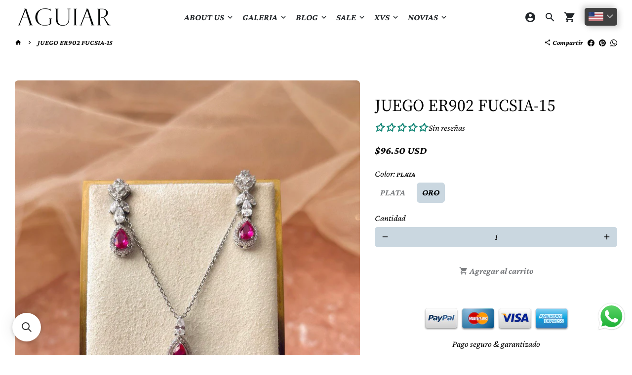

--- FILE ---
content_type: text/html; charset=utf-8
request_url: https://aguiar.mx/products/juego-er902-fucsia-15
body_size: 49883
content:
<!doctype html>
<html lang="es">
  <head>
 
<!--Content in content_for_header -->
<!--LayoutHub-Embed--><link rel="stylesheet" type="text/css" href="data:text/css;base64," media="all">
<!--LH--><!--/LayoutHub-Embed--><!-- Basic page needs -->
    <meta charset="utf-8">
    <meta http-equiv="X-UA-Compatible" content="IE=edge,chrome=1">
    <meta name="viewport" content="width=device-width,initial-scale=1,shrink-to-fit=no">
    <meta name="theme-color" content="#FFFFFF">
    <meta name="apple-mobile-web-app-capable" content="yes">
    <meta name="mobile-web-app-capable" content="yes">
    <meta name="author" content="Debutify">

<!-- Google Tag Manager -->
<script>(function(w,d,s,l,i){w[l]=w[l]||[];w[l].push({'gtm.start':
new Date().getTime(),event:'gtm.js'});var f=d.getElementsByTagName(s)[0],
j=d.createElement(s),dl=l!='dataLayer'?'&l='+l:'';j.async=true;j.src=
'https://www.googletagmanager.com/gtm.js?id='+i+dl;f.parentNode.insertBefore(j,f);
})(window,document,'script','dataLayer','GTM-5JRT75HT');</script>
<!-- End Google Tag Manager -->
    
    <!-- Preconnect external ressources -->
    <link rel="preconnect" href="https://cdn.shopify.com" crossorigin>
    <link rel="preconnect" href="https://fonts.shopifycdn.com" crossorigin>
    <link rel="preconnect" href="https://shop.app" crossorigin>
    <link rel="preconnect" href="https://monorail-edge.shopifysvc.com"><link rel="preconnect" href="https://godog.shopifycloud.com"><link rel="preconnect" href="https://debutify.com"><link rel="preconnect" href="https://api.teathemes.net" crossorigin><link rel="preconnect" href="https://graph.instagram.com/" crossorigin><!-- Preload assets -->
    <link rel="preload" href="//aguiar.mx/cdn/shop/t/8/assets/theme.scss.css?v=25505322631424741531765842858" as="style">
    <link rel="preload" as="font" href="//aguiar.mx/cdn/fonts/source_serif_4/sourceserif4_n4.0b3e8927bb8678aae824c5f2b6a3826350623570.woff2" type="font/woff2" crossorigin>
    <link rel="preload" as="font" href="//aguiar.mx/cdn/fonts/crimson_pro/crimsonpro_i7.491ed70b28c452ddc9cb8313cf00f19fbc041c5c.woff2" type="font/woff2" crossorigin>
    <link rel="preload" as="font" href="//aguiar.mx/cdn/fonts/crimson_pro/crimsonpro_i4.02f719ced271fbbb0440f63724bb2734e61b9674.woff2" type="font/woff2" crossorigin>
    <link rel="preload" as="font" href="//aguiar.mx/cdn/shop/t/8/assets/material-icons.woff2?v=162781309590319795501762215117" type="font/woff2" crossorigin>
    <link rel="preload" href="//aguiar.mx/cdn/shop/t/8/assets/jquery-2.2.3.min.js?v=171730250359325013191762215117" as="script">
    <link rel="preload" href="//aguiar.mx/cdn/shop/t/8/assets/theme.min.js?v=43682226901694916511762215117" as="script">
    <link rel="preload" href="//aguiar.mx/cdn/shop/t/8/assets/lazysizes.min.js?v=46221891067352676611762215117" as="script"><link rel="preload" href="//aguiar.mx/cdn/shop/t/8/assets/dbtfy-addons.min.js?v=111038100549090626511765842858" as="script"><link rel="canonical" href="https://aguiar.mx/products/juego-er902-fucsia-15"><!-- Fav icon -->
    <link sizes="192x192" rel="shortcut icon" type="image/png"href="[data-uri]">

    <!-- Title and description -->
    <title>
      JUEGO ER902 FUCSIA-15 &ndash; Aguiar
    </title><meta name="description" content="Juego de Arete &amp;amp; Dije de austriaco con terminación de gota en chapa de plata &amp;amp; oro FICHA TÉCNICA Material Baño Color  Plata y Oro Medidas Aretes 2.4 cm de L y 0.7 cm en su parte mas ancha Medidas Dije 1.8 cm de L y 1 cm en su parte más ancha"><!-- Social meta --><!-- /snippets/social-meta-tags.liquid -->
<meta property="og:site_name" content="Aguiar">
<meta property="og:url" content="https://aguiar.mx/products/juego-er902-fucsia-15">
<meta property="og:title" content="JUEGO ER902 FUCSIA-15">
<meta property="og:type" content="product">
<meta property="og:description" content="Juego de Arete &amp;amp; Dije de austriaco con terminación de gota en chapa de plata &amp;amp; oro FICHA TÉCNICA Material Baño Color  Plata y Oro Medidas Aretes 2.4 cm de L y 0.7 cm en su parte mas ancha Medidas Dije 1.8 cm de L y 1 cm en su parte más ancha"><meta property="og:price:amount" content="1,699.00">
  <meta property="og:price:currency" content="MXN"><meta property="og:image" content="http://aguiar.mx/cdn/shop/files/collar_dije_coordinado_aretes_circonia_bridal_earrings_accesorios_de_novia_bridal_novia_boda_joyeria_de_novia_er902_oro_fucsia_aguiar_01_4_1200x1200.jpg?v=1685658187"><meta property="og:image" content="http://aguiar.mx/cdn/shop/files/collar_dije_coordinado_aretes_circonia_bridal_earrings_accesorios_de_novia_bridal_novia_boda_joyeria_de_novia_er902_oro_fucsia_aguiar_01_4_1200x1200.jpg?v=1685658187"><meta property="og:image" content="http://aguiar.mx/cdn/shop/files/collar_dije_coordinado_aretes_circonia_bridal_earrings_accesorios_de_novia_bridal_novia_boda_joyeria_de_novia_er902_oro_fucsia_aguiar_01_4_1200x1200.jpg?v=1685658187">
<meta property="og:image:secure_url" content="https://aguiar.mx/cdn/shop/files/collar_dije_coordinado_aretes_circonia_bridal_earrings_accesorios_de_novia_bridal_novia_boda_joyeria_de_novia_er902_oro_fucsia_aguiar_01_4_1200x1200.jpg?v=1685658187"><meta property="og:image:secure_url" content="https://aguiar.mx/cdn/shop/files/collar_dije_coordinado_aretes_circonia_bridal_earrings_accesorios_de_novia_bridal_novia_boda_joyeria_de_novia_er902_oro_fucsia_aguiar_01_4_1200x1200.jpg?v=1685658187"><meta property="og:image:secure_url" content="https://aguiar.mx/cdn/shop/files/collar_dije_coordinado_aretes_circonia_bridal_earrings_accesorios_de_novia_bridal_novia_boda_joyeria_de_novia_er902_oro_fucsia_aguiar_01_4_1200x1200.jpg?v=1685658187">
<meta name="twitter:card" content="summary_large_image">
<meta name="twitter:title" content="JUEGO ER902 FUCSIA-15">
<meta name="twitter:description" content="Juego de Arete &amp;amp; Dije de austriaco con terminación de gota en chapa de plata &amp;amp; oro FICHA TÉCNICA Material Baño Color  Plata y Oro Medidas Aretes 2.4 cm de L y 0.7 cm en su parte mas ancha Medidas Dije 1.8 cm de L y 1 cm en su parte más ancha">
<!-- CSS  -->
    <link href="//aguiar.mx/cdn/shop/t/8/assets/theme.scss.css?v=25505322631424741531765842858" rel="stylesheet" type="text/css" media="all" />

    <!-- Load fonts independently to prevent redering blocks -->
    <style>
      @font-face {
  font-family: "Source Serif 4";
  font-weight: 400;
  font-style: normal;
  font-display: swap;
  src: url("//aguiar.mx/cdn/fonts/source_serif_4/sourceserif4_n4.0b3e8927bb8678aae824c5f2b6a3826350623570.woff2") format("woff2"),
       url("//aguiar.mx/cdn/fonts/source_serif_4/sourceserif4_n4.5759d0c758bab9c1ee75668d3957dcd23b6fac99.woff") format("woff");
}

      @font-face {
  font-family: "Crimson Pro";
  font-weight: 700;
  font-style: italic;
  font-display: swap;
  src: url("//aguiar.mx/cdn/fonts/crimson_pro/crimsonpro_i7.491ed70b28c452ddc9cb8313cf00f19fbc041c5c.woff2") format("woff2"),
       url("//aguiar.mx/cdn/fonts/crimson_pro/crimsonpro_i7.6da291813be7f6d1a2727f81880326c5a1fa7e19.woff") format("woff");
}

      @font-face {
  font-family: "Crimson Pro";
  font-weight: 400;
  font-style: italic;
  font-display: swap;
  src: url("//aguiar.mx/cdn/fonts/crimson_pro/crimsonpro_i4.02f719ced271fbbb0440f63724bb2734e61b9674.woff2") format("woff2"),
       url("//aguiar.mx/cdn/fonts/crimson_pro/crimsonpro_i4.00daf41d6169cca4469a7a8a4c3c78c0aa94f738.woff") format("woff");
}

      @font-face {
  font-family: "Crimson Pro";
  font-weight: 700;
  font-style: italic;
  font-display: swap;
  src: url("//aguiar.mx/cdn/fonts/crimson_pro/crimsonpro_i7.491ed70b28c452ddc9cb8313cf00f19fbc041c5c.woff2") format("woff2"),
       url("//aguiar.mx/cdn/fonts/crimson_pro/crimsonpro_i7.6da291813be7f6d1a2727f81880326c5a1fa7e19.woff") format("woff");
}

      @font-face {
  font-family: "Crimson Pro";
  font-weight: 400;
  font-style: italic;
  font-display: swap;
  src: url("//aguiar.mx/cdn/fonts/crimson_pro/crimsonpro_i4.02f719ced271fbbb0440f63724bb2734e61b9674.woff2") format("woff2"),
       url("//aguiar.mx/cdn/fonts/crimson_pro/crimsonpro_i4.00daf41d6169cca4469a7a8a4c3c78c0aa94f738.woff") format("woff");
}

      @font-face {
  font-family: "Crimson Pro";
  font-weight: 700;
  font-style: italic;
  font-display: swap;
  src: url("//aguiar.mx/cdn/fonts/crimson_pro/crimsonpro_i7.491ed70b28c452ddc9cb8313cf00f19fbc041c5c.woff2") format("woff2"),
       url("//aguiar.mx/cdn/fonts/crimson_pro/crimsonpro_i7.6da291813be7f6d1a2727f81880326c5a1fa7e19.woff") format("woff");
}

      @font-face {
  font-family: "Crimson Pro";
  font-weight: 900;
  font-style: italic;
  font-display: swap;
  src: url("//aguiar.mx/cdn/fonts/crimson_pro/crimsonpro_i9.be084aab7a5d31fa313ee52f011ffab033267f4d.woff2") format("woff2"),
       url("//aguiar.mx/cdn/fonts/crimson_pro/crimsonpro_i9.c6fe616251c3d58bb5bb68f42d6d3ce0df79eab5.woff") format("woff");
}

      @font-face {
        font-family: Material Icons;
        font-weight: 400;
        font-style: normal;
        font-display: block;
        src: url(//aguiar.mx/cdn/shop/t/8/assets/material-icons.woff2?v=162781309590319795501762215117) format("woff2");
      }
    </style>

    <!-- Theme strings and settings -->
    <script>window.debutify = true;window.theme = window.theme || {};

      theme.variables = {
        small: 769,
        postSmall: 769.1,
        animationDuration: 600,
        animationSlow: 1000,
        transitionSpeed: 300,
        fastClickPluginLink: "\/\/aguiar.mx\/cdn\/shop\/t\/8\/assets\/FastClick.js?v=38733970534528769321762215117",
        jQueryUIPluginLink: "\/\/aguiar.mx\/cdn\/shop\/t\/8\/assets\/jquery-ui.min.js?v=140052863542541936261762215117",
        jQueryUIAutocompletePluginLink: "\/\/aguiar.mx\/cdn\/shop\/t\/8\/assets\/jquery.ui.autocomplete.scroll.min.js?v=65694924680175604831762215117",
        jQueryExitIntentPluginLink: "\/\/aguiar.mx\/cdn\/shop\/t\/8\/assets\/jquery.exitintent.min.js?v=141936771459652646111762215117",
        trackingPluginLink: "\/\/www.17track.net\/externalcall.js"
      };

      theme.settings = {
        cartType: "drawer",
        stickyHeader: true,
        heightHeader: 70,
        heightHeaderMobile: 60,
        icon: "material-icons",
        currencyOriginalPrice: true,
        customCurrency: false,
        dbtfyATCAnimationType: "shakeX",
        dbtfyATCAnimationInterval: 10,
        dbtfySalesCountdownDays: "d",
        dbtfySalesCountdownHours: "h",
        dbtfySalesCountdownMinutes: "m",
        dbtfySalesCountdownSeconds: "s",
        dbtfyShopProtectImage: true,
        dbtfyShopProtectDrag: true,
        dbtfyShopProtectTextProduct: true,
        dbtfyShopProtectTextArticle: true,
        dbtfyShopProtectCollection: true,
        dbtfyLiveViewMax: 100,
        dbtfyLiveViewMin: 35,
        dbtfyLiveViewIntervalSteps: 3,
        dbtfyLiveViewIntervalTime: 5000,
        isSearchEnabled: true,
        customScript: "",
      };

      theme.strings = {
        zoomClose: "Cerrar (esc)",
        zoomPrev: "Anterior (tecla de flecha izquierda)",
        zoomNext: "Siguiente (tecla de flecha derecha)",
          moneyFormat: "\u003cspan class=money\u003e$ {{amount}}\u003c\/span\u003e",
        moneyWithCurrencyFormat: "$ {{amount}} MXN",
        currencyFormat: "money_format",
        defaultCurrency: "USD",
        saveFormat: "Ahorra {{ saved_amount }}",
        addressError: "No se puede encontrar esa dirección",
        addressNoResults: "No results for that address",
        addressQueryLimit: "Se ha excedido el límite de uso de la API de Google . Considere la posibilidad de actualizar a un \u003ca href=\"https:\/\/developers.google.com\/maps\/premium\/usage-limits\"\u003ePlan Premium\u003c\/a\u003e.",
        authError: "Hubo un problema de autenticación con su cuenta de Google Maps.",
        cartCookie: "Habilite las cookies para usar el carrito de compras",
        addToCart: "Agregar al carrito",
        soldOut: "Agotado",
        unavailable: "No disponible",
        regularPrice: "Precio habitual",
        salePrice: "Precio de venta",
        saveLabel: "Ahorra {{ saved_amount }}",
        quantityLabel: "Cantidad",
        shopCurrency: "MXN",shopPrimaryLocale: "es",};

      window.lazySizesConfig = window.lazySizesConfig || {};
      window.lazySizesConfig.customMedia = {
        "--small": `(max-width: ${theme.variables.small}px)`
      };
    </script>

    <!-- JS -->
    <script src="//aguiar.mx/cdn/shop/t/8/assets/jquery-2.2.3.min.js?v=171730250359325013191762215117" type="text/javascript"></script>

    <script src="//aguiar.mx/cdn/shop/t/8/assets/theme.min.js?v=43682226901694916511762215117" defer="defer"></script>

    <script src="//aguiar.mx/cdn/shop/t/8/assets/lazysizes.min.js?v=46221891067352676611762215117" async="async"></script><script src="//aguiar.mx/cdn/shop/t/8/assets/dbtfy-addons.min.js?v=111038100549090626511765842858" defer="defer"></script><!-- Header hook for plugins -->
    <script>window.performance && window.performance.mark && window.performance.mark('shopify.content_for_header.start');</script><meta name="google-site-verification" content="YGLPHOLULmic1Bg8qHKrXMXvMBFLIdEqBpEWddoQKYg">
<meta name="facebook-domain-verification" content="16szbawxbveljb8d9h1ej7p9iuvbgl">
<meta id="shopify-digital-wallet" name="shopify-digital-wallet" content="/57036701890/digital_wallets/dialog">
<link rel="alternate" type="application/json+oembed" href="https://aguiar.mx/products/juego-er902-fucsia-15.oembed">
<script async="async" src="/checkouts/internal/preloads.js?locale=es-MX"></script>
<script id="shopify-features" type="application/json">{"accessToken":"4ee5383c9aacc8daa0056bf7717754ee","betas":["rich-media-storefront-analytics"],"domain":"aguiar.mx","predictiveSearch":true,"shopId":57036701890,"locale":"es"}</script>
<script>var Shopify = Shopify || {};
Shopify.shop = "aguiarnovias.myshopify.com";
Shopify.locale = "es";
Shopify.currency = {"active":"MXN","rate":"1.0"};
Shopify.country = "MX";
Shopify.theme = {"name":"Copy of Copy 2 of debutify Debutify 3.0.2","id":155568111874,"schema_name":"Debutify","schema_version":"3.0.2","theme_store_id":null,"role":"main"};
Shopify.theme.handle = "null";
Shopify.theme.style = {"id":null,"handle":null};
Shopify.cdnHost = "aguiar.mx/cdn";
Shopify.routes = Shopify.routes || {};
Shopify.routes.root = "/";</script>
<script type="module">!function(o){(o.Shopify=o.Shopify||{}).modules=!0}(window);</script>
<script>!function(o){function n(){var o=[];function n(){o.push(Array.prototype.slice.apply(arguments))}return n.q=o,n}var t=o.Shopify=o.Shopify||{};t.loadFeatures=n(),t.autoloadFeatures=n()}(window);</script>
<script id="shop-js-analytics" type="application/json">{"pageType":"product"}</script>
<script defer="defer" async type="module" src="//aguiar.mx/cdn/shopifycloud/shop-js/modules/v2/client.init-shop-cart-sync_2Gr3Q33f.es.esm.js"></script>
<script defer="defer" async type="module" src="//aguiar.mx/cdn/shopifycloud/shop-js/modules/v2/chunk.common_noJfOIa7.esm.js"></script>
<script defer="defer" async type="module" src="//aguiar.mx/cdn/shopifycloud/shop-js/modules/v2/chunk.modal_Deo2FJQo.esm.js"></script>
<script type="module">
  await import("//aguiar.mx/cdn/shopifycloud/shop-js/modules/v2/client.init-shop-cart-sync_2Gr3Q33f.es.esm.js");
await import("//aguiar.mx/cdn/shopifycloud/shop-js/modules/v2/chunk.common_noJfOIa7.esm.js");
await import("//aguiar.mx/cdn/shopifycloud/shop-js/modules/v2/chunk.modal_Deo2FJQo.esm.js");

  window.Shopify.SignInWithShop?.initShopCartSync?.({"fedCMEnabled":true,"windoidEnabled":true});

</script>
<script>(function() {
  var isLoaded = false;
  function asyncLoad() {
    if (isLoaded) return;
    isLoaded = true;
    var urls = ["https:\/\/cdn-bundler.nice-team.net\/app\/js\/bundler.js?shop=aguiarnovias.myshopify.com","https:\/\/script.pop-convert.com\/new-micro\/production.pc.min.js?unique_id=aguiarnovias.myshopify.com\u0026shop=aguiarnovias.myshopify.com","https:\/\/cdn.s3.pop-convert.com\/pcjs.production.min.js?unique_id=aguiarnovias.myshopify.com\u0026shop=aguiarnovias.myshopify.com","https:\/\/searchanise-ef84.kxcdn.com\/widgets\/shopify\/init.js?a=3W5I3j3Z9R\u0026shop=aguiarnovias.myshopify.com"];
    for (var i = 0; i < urls.length; i++) {
      var s = document.createElement('script');
      s.type = 'text/javascript';
      s.async = true;
      s.src = urls[i];
      var x = document.getElementsByTagName('script')[0];
      x.parentNode.insertBefore(s, x);
    }
  };
  if(window.attachEvent) {
    window.attachEvent('onload', asyncLoad);
  } else {
    window.addEventListener('load', asyncLoad, false);
  }
})();</script>
<script id="__st">var __st={"a":57036701890,"offset":-21600,"reqid":"7e2f97ed-684d-4e05-a3e3-e7cfce4a2609-1769044071","pageurl":"aguiar.mx\/products\/juego-er902-fucsia-15","u":"e2b4a1f1b1d7","p":"product","rtyp":"product","rid":8038357893378};</script>
<script>window.ShopifyPaypalV4VisibilityTracking = true;</script>
<script id="captcha-bootstrap">!function(){'use strict';const t='contact',e='account',n='new_comment',o=[[t,t],['blogs',n],['comments',n],[t,'customer']],c=[[e,'customer_login'],[e,'guest_login'],[e,'recover_customer_password'],[e,'create_customer']],r=t=>t.map((([t,e])=>`form[action*='/${t}']:not([data-nocaptcha='true']) input[name='form_type'][value='${e}']`)).join(','),a=t=>()=>t?[...document.querySelectorAll(t)].map((t=>t.form)):[];function s(){const t=[...o],e=r(t);return a(e)}const i='password',u='form_key',d=['recaptcha-v3-token','g-recaptcha-response','h-captcha-response',i],f=()=>{try{return window.sessionStorage}catch{return}},m='__shopify_v',_=t=>t.elements[u];function p(t,e,n=!1){try{const o=window.sessionStorage,c=JSON.parse(o.getItem(e)),{data:r}=function(t){const{data:e,action:n}=t;return t[m]||n?{data:e,action:n}:{data:t,action:n}}(c);for(const[e,n]of Object.entries(r))t.elements[e]&&(t.elements[e].value=n);n&&o.removeItem(e)}catch(o){console.error('form repopulation failed',{error:o})}}const l='form_type',E='cptcha';function T(t){t.dataset[E]=!0}const w=window,h=w.document,L='Shopify',v='ce_forms',y='captcha';let A=!1;((t,e)=>{const n=(g='f06e6c50-85a8-45c8-87d0-21a2b65856fe',I='https://cdn.shopify.com/shopifycloud/storefront-forms-hcaptcha/ce_storefront_forms_captcha_hcaptcha.v1.5.2.iife.js',D={infoText:'Protegido por hCaptcha',privacyText:'Privacidad',termsText:'Términos'},(t,e,n)=>{const o=w[L][v],c=o.bindForm;if(c)return c(t,g,e,D).then(n);var r;o.q.push([[t,g,e,D],n]),r=I,A||(h.body.append(Object.assign(h.createElement('script'),{id:'captcha-provider',async:!0,src:r})),A=!0)});var g,I,D;w[L]=w[L]||{},w[L][v]=w[L][v]||{},w[L][v].q=[],w[L][y]=w[L][y]||{},w[L][y].protect=function(t,e){n(t,void 0,e),T(t)},Object.freeze(w[L][y]),function(t,e,n,w,h,L){const[v,y,A,g]=function(t,e,n){const i=e?o:[],u=t?c:[],d=[...i,...u],f=r(d),m=r(i),_=r(d.filter((([t,e])=>n.includes(e))));return[a(f),a(m),a(_),s()]}(w,h,L),I=t=>{const e=t.target;return e instanceof HTMLFormElement?e:e&&e.form},D=t=>v().includes(t);t.addEventListener('submit',(t=>{const e=I(t);if(!e)return;const n=D(e)&&!e.dataset.hcaptchaBound&&!e.dataset.recaptchaBound,o=_(e),c=g().includes(e)&&(!o||!o.value);(n||c)&&t.preventDefault(),c&&!n&&(function(t){try{if(!f())return;!function(t){const e=f();if(!e)return;const n=_(t);if(!n)return;const o=n.value;o&&e.removeItem(o)}(t);const e=Array.from(Array(32),(()=>Math.random().toString(36)[2])).join('');!function(t,e){_(t)||t.append(Object.assign(document.createElement('input'),{type:'hidden',name:u})),t.elements[u].value=e}(t,e),function(t,e){const n=f();if(!n)return;const o=[...t.querySelectorAll(`input[type='${i}']`)].map((({name:t})=>t)),c=[...d,...o],r={};for(const[a,s]of new FormData(t).entries())c.includes(a)||(r[a]=s);n.setItem(e,JSON.stringify({[m]:1,action:t.action,data:r}))}(t,e)}catch(e){console.error('failed to persist form',e)}}(e),e.submit())}));const S=(t,e)=>{t&&!t.dataset[E]&&(n(t,e.some((e=>e===t))),T(t))};for(const o of['focusin','change'])t.addEventListener(o,(t=>{const e=I(t);D(e)&&S(e,y())}));const B=e.get('form_key'),M=e.get(l),P=B&&M;t.addEventListener('DOMContentLoaded',(()=>{const t=y();if(P)for(const e of t)e.elements[l].value===M&&p(e,B);[...new Set([...A(),...v().filter((t=>'true'===t.dataset.shopifyCaptcha))])].forEach((e=>S(e,t)))}))}(h,new URLSearchParams(w.location.search),n,t,e,['guest_login'])})(!0,!0)}();</script>
<script integrity="sha256-4kQ18oKyAcykRKYeNunJcIwy7WH5gtpwJnB7kiuLZ1E=" data-source-attribution="shopify.loadfeatures" defer="defer" src="//aguiar.mx/cdn/shopifycloud/storefront/assets/storefront/load_feature-a0a9edcb.js" crossorigin="anonymous"></script>
<script data-source-attribution="shopify.dynamic_checkout.dynamic.init">var Shopify=Shopify||{};Shopify.PaymentButton=Shopify.PaymentButton||{isStorefrontPortableWallets:!0,init:function(){window.Shopify.PaymentButton.init=function(){};var t=document.createElement("script");t.src="https://aguiar.mx/cdn/shopifycloud/portable-wallets/latest/portable-wallets.es.js",t.type="module",document.head.appendChild(t)}};
</script>
<script data-source-attribution="shopify.dynamic_checkout.buyer_consent">
  function portableWalletsHideBuyerConsent(e){var t=document.getElementById("shopify-buyer-consent"),n=document.getElementById("shopify-subscription-policy-button");t&&n&&(t.classList.add("hidden"),t.setAttribute("aria-hidden","true"),n.removeEventListener("click",e))}function portableWalletsShowBuyerConsent(e){var t=document.getElementById("shopify-buyer-consent"),n=document.getElementById("shopify-subscription-policy-button");t&&n&&(t.classList.remove("hidden"),t.removeAttribute("aria-hidden"),n.addEventListener("click",e))}window.Shopify?.PaymentButton&&(window.Shopify.PaymentButton.hideBuyerConsent=portableWalletsHideBuyerConsent,window.Shopify.PaymentButton.showBuyerConsent=portableWalletsShowBuyerConsent);
</script>
<script data-source-attribution="shopify.dynamic_checkout.cart.bootstrap">document.addEventListener("DOMContentLoaded",(function(){function t(){return document.querySelector("shopify-accelerated-checkout-cart, shopify-accelerated-checkout")}if(t())Shopify.PaymentButton.init();else{new MutationObserver((function(e,n){t()&&(Shopify.PaymentButton.init(),n.disconnect())})).observe(document.body,{childList:!0,subtree:!0})}}));
</script>

<script>window.performance && window.performance.mark && window.performance.mark('shopify.content_for_header.end');</script>
  
    <meta name="facebook-domain-verification" content="q99pjqhke8cgospktf7ot6cii772w0" />

  <script defer src='https://cdn.debutify.com/scripts/production/YWd1aWFybm92aWFzLm15c2hvcGlmeS5jb20=/debutify_script_tags.js'></script>

<!-- BEGIN app block: shopify://apps/smind-sections/blocks/theme-helper/71ba2d48-8be4-4535-bc1f-0fea499001d4 -->
    
    <!-- BEGIN app snippet: assets --><link href="//cdn.shopify.com/extensions/019bdfb6-7cff-7682-bc41-57e845afc4ad/smind-app-312/assets/smi-base.min.css" rel="stylesheet" type="text/css" media="all" />
<style>
    @media screen and (min-width: 992px) {
  .smi-section-collection-list-2 .smi-layout-grid-slider .smi-swiper-slide {
        width: var(--item-width-xl) ;
    }
}

.smi-product-detail-element.smi-product-buy .smi-product-quantity-input{
  padding: 0 !important;
}
  </style>


<script type="text/javascript">
  window.smiObject = {
    productId: '8038357893378',
    timezone: 'Asia/Phnom_Penh',
    cartType: `drawer`,
    routes: {
      cart_add_url: `/cart/add`,
      cart_change_url: `/cart/change`,
      cart_update_url: `/cart/update`,
      cart_url: `/cart`,
      predictive_search_url: `/search/suggest`,
      search_url: `/search`
    },
    settings: {
      currencyFormat: "\u003cspan class=money\u003e$ {{amount}}\u003c\/span\u003e",
      moneyFormat: "\u003cspan class=money\u003e$ {{amount}}\u003c\/span\u003e",
      moneyWithCurrencyFormat: "\u003cspan class=money\u003e$ {{amount}} MXN\u003c\/span\u003e"
    }
  };

  window.smind = window.smind || {}

  window.smind.initializeWhenReady = (callback, classes = [], maxRetries = 12, interval = 250) => {

    const tryInitialize = (counter = 0) => {

      const allClassesLoaded = classes.every(cls => typeof window[cls] !== 'undefined' || typeof window.smind[cls] !== 'undefined');

      if (allClassesLoaded) {
        return callback();
      }

      if (counter < maxRetries) {
        setTimeout(() => tryInitialize(counter + 1), interval);
      }
    };

    if (Shopify.designMode) {
      if (document.readyState === 'complete') {
        tryInitialize();
      }
      document.addEventListener('smiReloadSection', callback);
    }

    document.addEventListener('DOMContentLoaded', () => tryInitialize());
  }
</script>



<script src="https://cdn.shopify.com/extensions/019bdfb6-7cff-7682-bc41-57e845afc4ad/smind-app-312/assets/smi-base.min.js" defer></script>
<script src="https://cdn.shopify.com/extensions/019bdfb6-7cff-7682-bc41-57e845afc4ad/smind-app-312/assets/smi-product-blocks.js" async></script>
<script src="https://cdn.shopify.com/extensions/019bdfb6-7cff-7682-bc41-57e845afc4ad/smind-app-312/assets/smi-parallax.min.js" defer></script>


<script src="https://cdn.shopify.com/extensions/019bdfb6-7cff-7682-bc41-57e845afc4ad/smind-app-312/assets/smi-animations.js" defer></script>





<!-- END app snippet -->

    
        
        <!-- BEGIN app snippet: theme-modal --><script id="smi-base-section-modal" src="https://cdn.shopify.com/extensions/019bdfb6-7cff-7682-bc41-57e845afc4ad/smind-app-312/assets/smi-section-modal.min.js" data-app="basic" defer></script><!-- END app snippet -->
		<!-- BEGIN app snippet: check-styles --><!-- END app snippet -->
    
    


<!-- END app block --><!-- BEGIN app block: shopify://apps/judge-me-reviews/blocks/judgeme_core/61ccd3b1-a9f2-4160-9fe9-4fec8413e5d8 --><!-- Start of Judge.me Core -->






<link rel="dns-prefetch" href="https://cdnwidget.judge.me">
<link rel="dns-prefetch" href="https://cdn.judge.me">
<link rel="dns-prefetch" href="https://cdn1.judge.me">
<link rel="dns-prefetch" href="https://api.judge.me">

<script data-cfasync='false' class='jdgm-settings-script'>window.jdgmSettings={"pagination":5,"disable_web_reviews":false,"badge_no_review_text":"Sin reseñas","badge_n_reviews_text":"{{ n }} reseña/reseñas","hide_badge_preview_if_no_reviews":false,"badge_hide_text":false,"enforce_center_preview_badge":false,"widget_title":"Reseñas de Clientes","widget_open_form_text":"Escribir una reseña","widget_close_form_text":"Cancelar reseña","widget_refresh_page_text":"Actualizar página","widget_summary_text":"Basado en {{ number_of_reviews }} reseña/reseñas","widget_no_review_text":"Sé el primero en escribir una reseña","widget_name_field_text":"Nombre","widget_verified_name_field_text":"Nombre Verificado (público)","widget_name_placeholder_text":"Nombre","widget_required_field_error_text":"Este campo es obligatorio.","widget_email_field_text":"Dirección de correo electrónico","widget_verified_email_field_text":"Correo electrónico Verificado (privado, no se puede editar)","widget_email_placeholder_text":"Tu dirección de correo electrónico","widget_email_field_error_text":"Por favor, ingresa una dirección de correo electrónico válida.","widget_rating_field_text":"Calificación","widget_review_title_field_text":"Título de la Reseña","widget_review_title_placeholder_text":"Da un título a tu reseña","widget_review_body_field_text":"Contenido de la reseña","widget_review_body_placeholder_text":"Empieza a escribir aquí...","widget_pictures_field_text":"Imagen/Video (opcional)","widget_submit_review_text":"Enviar Reseña","widget_submit_verified_review_text":"Enviar Reseña Verificada","widget_submit_success_msg_with_auto_publish":"¡Gracias! Por favor, actualiza la página en unos momentos para ver tu reseña. Puedes eliminar o editar tu reseña iniciando sesión en \u003ca href='https://judge.me/login' target='_blank' rel='nofollow noopener'\u003eJudge.me\u003c/a\u003e","widget_submit_success_msg_no_auto_publish":"¡Gracias! Tu reseña se publicará tan pronto como sea aprobada por el administrador de la tienda. Puedes eliminar o editar tu reseña iniciando sesión en \u003ca href='https://judge.me/login' target='_blank' rel='nofollow noopener'\u003eJudge.me\u003c/a\u003e","widget_show_default_reviews_out_of_total_text":"Mostrando {{ n_reviews_shown }} de {{ n_reviews }} reseñas.","widget_show_all_link_text":"Mostrar todas","widget_show_less_link_text":"Mostrar menos","widget_author_said_text":"{{ reviewer_name }} dijo:","widget_days_text":"hace {{ n }} día/días","widget_weeks_text":"hace {{ n }} semana/semanas","widget_months_text":"hace {{ n }} mes/meses","widget_years_text":"hace {{ n }} año/años","widget_yesterday_text":"Ayer","widget_today_text":"Hoy","widget_replied_text":"\u003e\u003e {{ shop_name }} respondió:","widget_read_more_text":"Leer más","widget_reviewer_name_as_initial":"","widget_rating_filter_color":"#fbcd0a","widget_rating_filter_see_all_text":"Ver todas las reseñas","widget_sorting_most_recent_text":"Más Recientes","widget_sorting_highest_rating_text":"Mayor Calificación","widget_sorting_lowest_rating_text":"Menor Calificación","widget_sorting_with_pictures_text":"Solo Imágenes","widget_sorting_most_helpful_text":"Más Útiles","widget_open_question_form_text":"Hacer una pregunta","widget_reviews_subtab_text":"Reseñas","widget_questions_subtab_text":"Preguntas","widget_question_label_text":"Pregunta","widget_answer_label_text":"Respuesta","widget_question_placeholder_text":"Escribe tu pregunta aquí","widget_submit_question_text":"Enviar Pregunta","widget_question_submit_success_text":"¡Gracias por tu pregunta! Te notificaremos una vez que sea respondida.","verified_badge_text":"Verificado","verified_badge_bg_color":"","verified_badge_text_color":"","verified_badge_placement":"left-of-reviewer-name","widget_review_max_height":"","widget_hide_border":false,"widget_social_share":false,"widget_thumb":false,"widget_review_location_show":false,"widget_location_format":"","all_reviews_include_out_of_store_products":true,"all_reviews_out_of_store_text":"(fuera de la tienda)","all_reviews_pagination":100,"all_reviews_product_name_prefix_text":"sobre","enable_review_pictures":true,"enable_question_anwser":false,"widget_theme":"default","review_date_format":"mm/dd/yyyy","default_sort_method":"most-recent","widget_product_reviews_subtab_text":"Reseñas de Productos","widget_shop_reviews_subtab_text":"Reseñas de la Tienda","widget_other_products_reviews_text":"Reseñas para otros productos","widget_store_reviews_subtab_text":"Reseñas de la tienda","widget_no_store_reviews_text":"Esta tienda no ha recibido ninguna reseña todavía","widget_web_restriction_product_reviews_text":"Este producto no ha recibido ninguna reseña todavía","widget_no_items_text":"No se encontraron elementos","widget_show_more_text":"Mostrar más","widget_write_a_store_review_text":"Escribir una Reseña de la Tienda","widget_other_languages_heading":"Reseñas en Otros Idiomas","widget_translate_review_text":"Traducir reseña a {{ language }}","widget_translating_review_text":"Traduciendo...","widget_show_original_translation_text":"Mostrar original ({{ language }})","widget_translate_review_failed_text":"No se pudo traducir la reseña.","widget_translate_review_retry_text":"Reintentar","widget_translate_review_try_again_later_text":"Intentar más tarde","show_product_url_for_grouped_product":false,"widget_sorting_pictures_first_text":"Imágenes Primero","show_pictures_on_all_rev_page_mobile":false,"show_pictures_on_all_rev_page_desktop":false,"floating_tab_hide_mobile_install_preference":false,"floating_tab_button_name":"★ Reseñas","floating_tab_title":"Deja que los clientes hablen por nosotros","floating_tab_button_color":"","floating_tab_button_background_color":"","floating_tab_url":"","floating_tab_url_enabled":false,"floating_tab_tab_style":"text","all_reviews_text_badge_text":"Los clientes nos califican {{ shop.metafields.judgeme.all_reviews_rating | round: 1 }}/5 basado en {{ shop.metafields.judgeme.all_reviews_count }} reseñas.","all_reviews_text_badge_text_branded_style":"{{ shop.metafields.judgeme.all_reviews_rating | round: 1 }} de 5 estrellas basado en {{ shop.metafields.judgeme.all_reviews_count }} reseñas","is_all_reviews_text_badge_a_link":false,"show_stars_for_all_reviews_text_badge":false,"all_reviews_text_badge_url":"","all_reviews_text_style":"branded","all_reviews_text_color_style":"judgeme_brand_color","all_reviews_text_color":"#108474","all_reviews_text_show_jm_brand":true,"featured_carousel_show_header":true,"featured_carousel_title":"Deja que los clientes hablen por nosotros","testimonials_carousel_title":"Los clientes nos dicen","videos_carousel_title":"Historias de clientes reales","cards_carousel_title":"Los clientes nos dicen","featured_carousel_count_text":"de {{ n }} reseñas","featured_carousel_add_link_to_all_reviews_page":false,"featured_carousel_url":"","featured_carousel_show_images":true,"featured_carousel_autoslide_interval":5,"featured_carousel_arrows_on_the_sides":false,"featured_carousel_height":250,"featured_carousel_width":80,"featured_carousel_image_size":0,"featured_carousel_image_height":250,"featured_carousel_arrow_color":"#eeeeee","verified_count_badge_style":"branded","verified_count_badge_orientation":"horizontal","verified_count_badge_color_style":"judgeme_brand_color","verified_count_badge_color":"#108474","is_verified_count_badge_a_link":false,"verified_count_badge_url":"","verified_count_badge_show_jm_brand":true,"widget_rating_preset_default":5,"widget_first_sub_tab":"product-reviews","widget_show_histogram":true,"widget_histogram_use_custom_color":false,"widget_pagination_use_custom_color":false,"widget_star_use_custom_color":false,"widget_verified_badge_use_custom_color":false,"widget_write_review_use_custom_color":false,"picture_reminder_submit_button":"Upload Pictures","enable_review_videos":false,"mute_video_by_default":false,"widget_sorting_videos_first_text":"Videos Primero","widget_review_pending_text":"Pendiente","featured_carousel_items_for_large_screen":3,"social_share_options_order":"Facebook,Twitter","remove_microdata_snippet":false,"disable_json_ld":false,"enable_json_ld_products":false,"preview_badge_show_question_text":false,"preview_badge_no_question_text":"Sin preguntas","preview_badge_n_question_text":"{{ number_of_questions }} pregunta/preguntas","qa_badge_show_icon":false,"qa_badge_position":"same-row","remove_judgeme_branding":false,"widget_add_search_bar":false,"widget_search_bar_placeholder":"Buscar","widget_sorting_verified_only_text":"Solo verificadas","featured_carousel_theme":"default","featured_carousel_show_rating":true,"featured_carousel_show_title":true,"featured_carousel_show_body":true,"featured_carousel_show_date":false,"featured_carousel_show_reviewer":true,"featured_carousel_show_product":false,"featured_carousel_header_background_color":"#108474","featured_carousel_header_text_color":"#ffffff","featured_carousel_name_product_separator":"reviewed","featured_carousel_full_star_background":"#108474","featured_carousel_empty_star_background":"#dadada","featured_carousel_vertical_theme_background":"#f9fafb","featured_carousel_verified_badge_enable":true,"featured_carousel_verified_badge_color":"#108474","featured_carousel_border_style":"round","featured_carousel_review_line_length_limit":3,"featured_carousel_more_reviews_button_text":"Leer más reseñas","featured_carousel_view_product_button_text":"Ver producto","all_reviews_page_load_reviews_on":"scroll","all_reviews_page_load_more_text":"Cargar Más Reseñas","disable_fb_tab_reviews":false,"enable_ajax_cdn_cache":false,"widget_advanced_speed_features":5,"widget_public_name_text":"mostrado públicamente como","default_reviewer_name":"John Smith","default_reviewer_name_has_non_latin":true,"widget_reviewer_anonymous":"Anónimo","medals_widget_title":"Medallas de Reseñas Judge.me","medals_widget_background_color":"#f9fafb","medals_widget_position":"footer_all_pages","medals_widget_border_color":"#f9fafb","medals_widget_verified_text_position":"left","medals_widget_use_monochromatic_version":false,"medals_widget_elements_color":"#108474","show_reviewer_avatar":true,"widget_invalid_yt_video_url_error_text":"No es una URL de video de YouTube","widget_max_length_field_error_text":"Por favor, ingresa no más de {0} caracteres.","widget_show_country_flag":false,"widget_show_collected_via_shop_app":true,"widget_verified_by_shop_badge_style":"light","widget_verified_by_shop_text":"Verificado por la Tienda","widget_show_photo_gallery":false,"widget_load_with_code_splitting":true,"widget_ugc_install_preference":false,"widget_ugc_title":"Hecho por nosotros, Compartido por ti","widget_ugc_subtitle":"Etiquétanos para ver tu imagen destacada en nuestra página","widget_ugc_arrows_color":"#ffffff","widget_ugc_primary_button_text":"Comprar Ahora","widget_ugc_primary_button_background_color":"#108474","widget_ugc_primary_button_text_color":"#ffffff","widget_ugc_primary_button_border_width":"0","widget_ugc_primary_button_border_style":"none","widget_ugc_primary_button_border_color":"#108474","widget_ugc_primary_button_border_radius":"25","widget_ugc_secondary_button_text":"Cargar Más","widget_ugc_secondary_button_background_color":"#ffffff","widget_ugc_secondary_button_text_color":"#108474","widget_ugc_secondary_button_border_width":"2","widget_ugc_secondary_button_border_style":"solid","widget_ugc_secondary_button_border_color":"#108474","widget_ugc_secondary_button_border_radius":"25","widget_ugc_reviews_button_text":"Ver Reseñas","widget_ugc_reviews_button_background_color":"#ffffff","widget_ugc_reviews_button_text_color":"#108474","widget_ugc_reviews_button_border_width":"2","widget_ugc_reviews_button_border_style":"solid","widget_ugc_reviews_button_border_color":"#108474","widget_ugc_reviews_button_border_radius":"25","widget_ugc_reviews_button_link_to":"judgeme-reviews-page","widget_ugc_show_post_date":true,"widget_ugc_max_width":"800","widget_rating_metafield_value_type":true,"widget_primary_color":"#108474","widget_enable_secondary_color":false,"widget_secondary_color":"#edf5f5","widget_summary_average_rating_text":"{{ average_rating }} de 5","widget_media_grid_title":"Fotos y videos de clientes","widget_media_grid_see_more_text":"Ver más","widget_round_style":false,"widget_show_product_medals":true,"widget_verified_by_judgeme_text":"Verificado por Judge.me","widget_show_store_medals":true,"widget_verified_by_judgeme_text_in_store_medals":"Verificado por Judge.me","widget_media_field_exceed_quantity_message":"Lo sentimos, solo podemos aceptar {{ max_media }} para una reseña.","widget_media_field_exceed_limit_message":"{{ file_name }} es demasiado grande, por favor selecciona un {{ media_type }} menor a {{ size_limit }}MB.","widget_review_submitted_text":"¡Reseña Enviada!","widget_question_submitted_text":"¡Pregunta Enviada!","widget_close_form_text_question":"Cancelar","widget_write_your_answer_here_text":"Escribe tu respuesta aquí","widget_enabled_branded_link":true,"widget_show_collected_by_judgeme":true,"widget_reviewer_name_color":"","widget_write_review_text_color":"","widget_write_review_bg_color":"","widget_collected_by_judgeme_text":"recopilado por Judge.me","widget_pagination_type":"standard","widget_load_more_text":"Cargar Más","widget_load_more_color":"#108474","widget_full_review_text":"Reseña Completa","widget_read_more_reviews_text":"Leer Más Reseñas","widget_read_questions_text":"Leer Preguntas","widget_questions_and_answers_text":"Preguntas y Respuestas","widget_verified_by_text":"Verificado por","widget_verified_text":"Verificado","widget_number_of_reviews_text":"{{ number_of_reviews }} reseñas","widget_back_button_text":"Atrás","widget_next_button_text":"Siguiente","widget_custom_forms_filter_button":"Filtros","custom_forms_style":"horizontal","widget_show_review_information":false,"how_reviews_are_collected":"¿Cómo se recopilan las reseñas?","widget_show_review_keywords":false,"widget_gdpr_statement":"Cómo usamos tus datos: Solo te contactaremos sobre la reseña que dejaste, y solo si es necesario. Al enviar tu reseña, aceptas los \u003ca href='https://judge.me/terms' target='_blank' rel='nofollow noopener'\u003etérminos\u003c/a\u003e, \u003ca href='https://judge.me/privacy' target='_blank' rel='nofollow noopener'\u003eprivacidad\u003c/a\u003e y \u003ca href='https://judge.me/content-policy' target='_blank' rel='nofollow noopener'\u003epolíticas de contenido\u003c/a\u003e de Judge.me.","widget_multilingual_sorting_enabled":false,"widget_translate_review_content_enabled":false,"widget_translate_review_content_method":"manual","popup_widget_review_selection":"automatically_with_pictures","popup_widget_round_border_style":true,"popup_widget_show_title":true,"popup_widget_show_body":true,"popup_widget_show_reviewer":false,"popup_widget_show_product":true,"popup_widget_show_pictures":true,"popup_widget_use_review_picture":true,"popup_widget_show_on_home_page":true,"popup_widget_show_on_product_page":true,"popup_widget_show_on_collection_page":true,"popup_widget_show_on_cart_page":true,"popup_widget_position":"bottom_left","popup_widget_first_review_delay":5,"popup_widget_duration":5,"popup_widget_interval":5,"popup_widget_review_count":5,"popup_widget_hide_on_mobile":true,"review_snippet_widget_round_border_style":true,"review_snippet_widget_card_color":"#FFFFFF","review_snippet_widget_slider_arrows_background_color":"#FFFFFF","review_snippet_widget_slider_arrows_color":"#000000","review_snippet_widget_star_color":"#108474","show_product_variant":false,"all_reviews_product_variant_label_text":"Variante: ","widget_show_verified_branding":true,"widget_ai_summary_title":"Los clientes dicen","widget_ai_summary_disclaimer":"Resumen de reseñas impulsado por IA basado en reseñas recientes de clientes","widget_show_ai_summary":false,"widget_show_ai_summary_bg":false,"widget_show_review_title_input":true,"redirect_reviewers_invited_via_email":"external_form","request_store_review_after_product_review":false,"request_review_other_products_in_order":false,"review_form_color_scheme":"default","review_form_corner_style":"square","review_form_star_color":{},"review_form_text_color":"#333333","review_form_background_color":"#ffffff","review_form_field_background_color":"#fafafa","review_form_button_color":{},"review_form_button_text_color":"#ffffff","review_form_modal_overlay_color":"#000000","review_content_screen_title_text":"¿Cómo calificarías este producto?","review_content_introduction_text":"Nos encantaría que compartieras un poco sobre tu experiencia.","store_review_form_title_text":"¿Cómo calificarías esta tienda?","store_review_form_introduction_text":"Nos encantaría que compartieras un poco sobre tu experiencia.","show_review_guidance_text":true,"one_star_review_guidance_text":"Pobre","five_star_review_guidance_text":"Excelente","customer_information_screen_title_text":"Sobre ti","customer_information_introduction_text":"Por favor, cuéntanos más sobre ti.","custom_questions_screen_title_text":"Tu experiencia en más detalle","custom_questions_introduction_text":"Aquí hay algunas preguntas para ayudarnos a entender más sobre tu experiencia.","review_submitted_screen_title_text":"¡Gracias por tu reseña!","review_submitted_screen_thank_you_text":"La estamos procesando y aparecerá en la tienda pronto.","review_submitted_screen_email_verification_text":"Por favor, confirma tu correo electrónico haciendo clic en el enlace que acabamos de enviarte. Esto nos ayuda a mantener las reseñas auténticas.","review_submitted_request_store_review_text":"¿Te gustaría compartir tu experiencia de compra con nosotros?","review_submitted_review_other_products_text":"¿Te gustaría reseñar estos productos?","store_review_screen_title_text":"¿Te gustaría compartir tu experiencia de compra con nosotros?","store_review_introduction_text":"Valoramos tu opinión y la utilizamos para mejorar. Por favor, comparte cualquier pensamiento o sugerencia que tengas.","reviewer_media_screen_title_picture_text":"Compartir una foto","reviewer_media_introduction_picture_text":"Sube una foto para apoyar tu reseña.","reviewer_media_screen_title_video_text":"Compartir un video","reviewer_media_introduction_video_text":"Sube un video para apoyar tu reseña.","reviewer_media_screen_title_picture_or_video_text":"Compartir una foto o video","reviewer_media_introduction_picture_or_video_text":"Sube una foto o video para apoyar tu reseña.","reviewer_media_youtube_url_text":"Pega tu URL de Youtube aquí","advanced_settings_next_step_button_text":"Siguiente","advanced_settings_close_review_button_text":"Cerrar","modal_write_review_flow":false,"write_review_flow_required_text":"Obligatorio","write_review_flow_privacy_message_text":"Respetamos tu privacidad.","write_review_flow_anonymous_text":"Reseña como anónimo","write_review_flow_visibility_text":"No será visible para otros clientes.","write_review_flow_multiple_selection_help_text":"Selecciona tantos como quieras","write_review_flow_single_selection_help_text":"Selecciona una opción","write_review_flow_required_field_error_text":"Este campo es obligatorio","write_review_flow_invalid_email_error_text":"Por favor ingresa una dirección de correo válida","write_review_flow_max_length_error_text":"Máx. {{ max_length }} caracteres.","write_review_flow_media_upload_text":"\u003cb\u003eHaz clic para subir\u003c/b\u003e o arrastrar y soltar","write_review_flow_gdpr_statement":"Solo te contactaremos sobre tu reseña si es necesario. Al enviar tu reseña, aceptas nuestros \u003ca href='https://judge.me/terms' target='_blank' rel='nofollow noopener'\u003etérminos y condiciones\u003c/a\u003e y \u003ca href='https://judge.me/privacy' target='_blank' rel='nofollow noopener'\u003epolítica de privacidad\u003c/a\u003e.","rating_only_reviews_enabled":false,"show_negative_reviews_help_screen":false,"new_review_flow_help_screen_rating_threshold":3,"negative_review_resolution_screen_title_text":"Cuéntanos más","negative_review_resolution_text":"Tu experiencia es importante para nosotros. Si hubo problemas con tu compra, estamos aquí para ayudar. No dudes en contactarnos, nos encantaría la oportunidad de arreglar las cosas.","negative_review_resolution_button_text":"Contáctanos","negative_review_resolution_proceed_with_review_text":"Deja una reseña","negative_review_resolution_subject":"Problema con la compra de {{ shop_name }}.{{ order_name }}","preview_badge_collection_page_install_status":false,"widget_review_custom_css":"","preview_badge_custom_css":"","preview_badge_stars_count":"5-stars","featured_carousel_custom_css":"","floating_tab_custom_css":"","all_reviews_widget_custom_css":"","medals_widget_custom_css":"","verified_badge_custom_css":"","all_reviews_text_custom_css":"","transparency_badges_collected_via_store_invite":false,"transparency_badges_from_another_provider":false,"transparency_badges_collected_from_store_visitor":false,"transparency_badges_collected_by_verified_review_provider":false,"transparency_badges_earned_reward":false,"transparency_badges_collected_via_store_invite_text":"Reseña recopilada a través de una invitación al negocio","transparency_badges_from_another_provider_text":"Reseña recopilada de otro proveedor","transparency_badges_collected_from_store_visitor_text":"Reseña recopilada de un visitante del negocio","transparency_badges_written_in_google_text":"Reseña escrita en Google","transparency_badges_written_in_etsy_text":"Reseña escrita en Etsy","transparency_badges_written_in_shop_app_text":"Reseña escrita en Shop App","transparency_badges_earned_reward_text":"Reseña ganó una recompensa para una futura compra","product_review_widget_per_page":10,"widget_store_review_label_text":"Reseña de la tienda","checkout_comment_extension_title_on_product_page":"Customer Comments","checkout_comment_extension_num_latest_comment_show":5,"checkout_comment_extension_format":"name_and_timestamp","checkout_comment_customer_name":"last_initial","checkout_comment_comment_notification":true,"preview_badge_collection_page_install_preference":false,"preview_badge_home_page_install_preference":false,"preview_badge_product_page_install_preference":false,"review_widget_install_preference":"","review_carousel_install_preference":false,"floating_reviews_tab_install_preference":"none","verified_reviews_count_badge_install_preference":false,"all_reviews_text_install_preference":false,"review_widget_best_location":false,"judgeme_medals_install_preference":false,"review_widget_revamp_enabled":false,"review_widget_qna_enabled":false,"review_widget_header_theme":"minimal","review_widget_widget_title_enabled":true,"review_widget_header_text_size":"medium","review_widget_header_text_weight":"regular","review_widget_average_rating_style":"compact","review_widget_bar_chart_enabled":true,"review_widget_bar_chart_type":"numbers","review_widget_bar_chart_style":"standard","review_widget_expanded_media_gallery_enabled":false,"review_widget_reviews_section_theme":"standard","review_widget_image_style":"thumbnails","review_widget_review_image_ratio":"square","review_widget_stars_size":"medium","review_widget_verified_badge":"standard_text","review_widget_review_title_text_size":"medium","review_widget_review_text_size":"medium","review_widget_review_text_length":"medium","review_widget_number_of_columns_desktop":3,"review_widget_carousel_transition_speed":5,"review_widget_custom_questions_answers_display":"always","review_widget_button_text_color":"#FFFFFF","review_widget_text_color":"#000000","review_widget_lighter_text_color":"#7B7B7B","review_widget_corner_styling":"soft","review_widget_review_word_singular":"reseña","review_widget_review_word_plural":"reseñas","review_widget_voting_label":"¿Útil?","review_widget_shop_reply_label":"Respuesta de {{ shop_name }}:","review_widget_filters_title":"Filtros","qna_widget_question_word_singular":"Pregunta","qna_widget_question_word_plural":"Preguntas","qna_widget_answer_reply_label":"Respuesta de {{ answerer_name }}:","qna_content_screen_title_text":"Preguntar sobre este producto","qna_widget_question_required_field_error_text":"Por favor, ingrese su pregunta.","qna_widget_flow_gdpr_statement":"Solo te contactaremos sobre tu pregunta si es necesario. Al enviar tu pregunta, aceptas nuestros \u003ca href='https://judge.me/terms' target='_blank' rel='nofollow noopener'\u003etérminos y condiciones\u003c/a\u003e y \u003ca href='https://judge.me/privacy' target='_blank' rel='nofollow noopener'\u003epolítica de privacidad\u003c/a\u003e.","qna_widget_question_submitted_text":"¡Gracias por tu pregunta!","qna_widget_close_form_text_question":"Cerrar","qna_widget_question_submit_success_text":"Te informaremos por correo electrónico cuando te respondamos tu pregunta.","all_reviews_widget_v2025_enabled":false,"all_reviews_widget_v2025_header_theme":"default","all_reviews_widget_v2025_widget_title_enabled":true,"all_reviews_widget_v2025_header_text_size":"medium","all_reviews_widget_v2025_header_text_weight":"regular","all_reviews_widget_v2025_average_rating_style":"compact","all_reviews_widget_v2025_bar_chart_enabled":true,"all_reviews_widget_v2025_bar_chart_type":"numbers","all_reviews_widget_v2025_bar_chart_style":"standard","all_reviews_widget_v2025_expanded_media_gallery_enabled":false,"all_reviews_widget_v2025_show_store_medals":true,"all_reviews_widget_v2025_show_photo_gallery":true,"all_reviews_widget_v2025_show_review_keywords":false,"all_reviews_widget_v2025_show_ai_summary":false,"all_reviews_widget_v2025_show_ai_summary_bg":false,"all_reviews_widget_v2025_add_search_bar":false,"all_reviews_widget_v2025_default_sort_method":"most-recent","all_reviews_widget_v2025_reviews_per_page":10,"all_reviews_widget_v2025_reviews_section_theme":"default","all_reviews_widget_v2025_image_style":"thumbnails","all_reviews_widget_v2025_review_image_ratio":"square","all_reviews_widget_v2025_stars_size":"medium","all_reviews_widget_v2025_verified_badge":"bold_badge","all_reviews_widget_v2025_review_title_text_size":"medium","all_reviews_widget_v2025_review_text_size":"medium","all_reviews_widget_v2025_review_text_length":"medium","all_reviews_widget_v2025_number_of_columns_desktop":3,"all_reviews_widget_v2025_carousel_transition_speed":5,"all_reviews_widget_v2025_custom_questions_answers_display":"always","all_reviews_widget_v2025_show_product_variant":false,"all_reviews_widget_v2025_show_reviewer_avatar":true,"all_reviews_widget_v2025_reviewer_name_as_initial":"","all_reviews_widget_v2025_review_location_show":false,"all_reviews_widget_v2025_location_format":"","all_reviews_widget_v2025_show_country_flag":false,"all_reviews_widget_v2025_verified_by_shop_badge_style":"light","all_reviews_widget_v2025_social_share":false,"all_reviews_widget_v2025_social_share_options_order":"Facebook,Twitter,LinkedIn,Pinterest","all_reviews_widget_v2025_pagination_type":"standard","all_reviews_widget_v2025_button_text_color":"#FFFFFF","all_reviews_widget_v2025_text_color":"#000000","all_reviews_widget_v2025_lighter_text_color":"#7B7B7B","all_reviews_widget_v2025_corner_styling":"soft","all_reviews_widget_v2025_title":"Reseñas de clientes","all_reviews_widget_v2025_ai_summary_title":"Los clientes dicen sobre esta tienda","all_reviews_widget_v2025_no_review_text":"Sé el primero en escribir una reseña","platform":"shopify","branding_url":"https://app.judge.me/reviews","branding_text":"Desarrollado por Judge.me","locale":"en","reply_name":"Aguiar","widget_version":"3.0","footer":true,"autopublish":true,"review_dates":true,"enable_custom_form":false,"shop_locale":"es","enable_multi_locales_translations":true,"show_review_title_input":true,"review_verification_email_status":"always","can_be_branded":true,"reply_name_text":"Aguiar"};</script> <style class='jdgm-settings-style'>﻿.jdgm-xx{left:0}:root{--jdgm-primary-color: #108474;--jdgm-secondary-color: rgba(16,132,116,0.1);--jdgm-star-color: #108474;--jdgm-write-review-text-color: white;--jdgm-write-review-bg-color: #108474;--jdgm-paginate-color: #108474;--jdgm-border-radius: 0;--jdgm-reviewer-name-color: #108474}.jdgm-histogram__bar-content{background-color:#108474}.jdgm-rev[data-verified-buyer=true] .jdgm-rev__icon.jdgm-rev__icon:after,.jdgm-rev__buyer-badge.jdgm-rev__buyer-badge{color:white;background-color:#108474}.jdgm-review-widget--small .jdgm-gallery.jdgm-gallery .jdgm-gallery__thumbnail-link:nth-child(8) .jdgm-gallery__thumbnail-wrapper.jdgm-gallery__thumbnail-wrapper:before{content:"Ver más"}@media only screen and (min-width: 768px){.jdgm-gallery.jdgm-gallery .jdgm-gallery__thumbnail-link:nth-child(8) .jdgm-gallery__thumbnail-wrapper.jdgm-gallery__thumbnail-wrapper:before{content:"Ver más"}}.jdgm-author-all-initials{display:none !important}.jdgm-author-last-initial{display:none !important}.jdgm-rev-widg__title{visibility:hidden}.jdgm-rev-widg__summary-text{visibility:hidden}.jdgm-prev-badge__text{visibility:hidden}.jdgm-rev__prod-link-prefix:before{content:'sobre'}.jdgm-rev__variant-label:before{content:'Variante: '}.jdgm-rev__out-of-store-text:before{content:'(fuera de la tienda)'}@media only screen and (min-width: 768px){.jdgm-rev__pics .jdgm-rev_all-rev-page-picture-separator,.jdgm-rev__pics .jdgm-rev__product-picture{display:none}}@media only screen and (max-width: 768px){.jdgm-rev__pics .jdgm-rev_all-rev-page-picture-separator,.jdgm-rev__pics .jdgm-rev__product-picture{display:none}}.jdgm-preview-badge[data-template="product"]{display:none !important}.jdgm-preview-badge[data-template="collection"]{display:none !important}.jdgm-preview-badge[data-template="index"]{display:none !important}.jdgm-review-widget[data-from-snippet="true"]{display:none !important}.jdgm-verified-count-badget[data-from-snippet="true"]{display:none !important}.jdgm-carousel-wrapper[data-from-snippet="true"]{display:none !important}.jdgm-all-reviews-text[data-from-snippet="true"]{display:none !important}.jdgm-medals-section[data-from-snippet="true"]{display:none !important}.jdgm-ugc-media-wrapper[data-from-snippet="true"]{display:none !important}.jdgm-rev__transparency-badge[data-badge-type="review_collected_via_store_invitation"]{display:none !important}.jdgm-rev__transparency-badge[data-badge-type="review_collected_from_another_provider"]{display:none !important}.jdgm-rev__transparency-badge[data-badge-type="review_collected_from_store_visitor"]{display:none !important}.jdgm-rev__transparency-badge[data-badge-type="review_written_in_etsy"]{display:none !important}.jdgm-rev__transparency-badge[data-badge-type="review_written_in_google_business"]{display:none !important}.jdgm-rev__transparency-badge[data-badge-type="review_written_in_shop_app"]{display:none !important}.jdgm-rev__transparency-badge[data-badge-type="review_earned_for_future_purchase"]{display:none !important}.jdgm-review-snippet-widget .jdgm-rev-snippet-widget__cards-container .jdgm-rev-snippet-card{border-radius:8px;background:#fff}.jdgm-review-snippet-widget .jdgm-rev-snippet-widget__cards-container .jdgm-rev-snippet-card__rev-rating .jdgm-star{color:#108474}.jdgm-review-snippet-widget .jdgm-rev-snippet-widget__prev-btn,.jdgm-review-snippet-widget .jdgm-rev-snippet-widget__next-btn{border-radius:50%;background:#fff}.jdgm-review-snippet-widget .jdgm-rev-snippet-widget__prev-btn>svg,.jdgm-review-snippet-widget .jdgm-rev-snippet-widget__next-btn>svg{fill:#000}.jdgm-full-rev-modal.rev-snippet-widget .jm-mfp-container .jm-mfp-content,.jdgm-full-rev-modal.rev-snippet-widget .jm-mfp-container .jdgm-full-rev__icon,.jdgm-full-rev-modal.rev-snippet-widget .jm-mfp-container .jdgm-full-rev__pic-img,.jdgm-full-rev-modal.rev-snippet-widget .jm-mfp-container .jdgm-full-rev__reply{border-radius:8px}.jdgm-full-rev-modal.rev-snippet-widget .jm-mfp-container .jdgm-full-rev[data-verified-buyer="true"] .jdgm-full-rev__icon::after{border-radius:8px}.jdgm-full-rev-modal.rev-snippet-widget .jm-mfp-container .jdgm-full-rev .jdgm-rev__buyer-badge{border-radius:calc( 8px / 2 )}.jdgm-full-rev-modal.rev-snippet-widget .jm-mfp-container .jdgm-full-rev .jdgm-full-rev__replier::before{content:'Aguiar'}.jdgm-full-rev-modal.rev-snippet-widget .jm-mfp-container .jdgm-full-rev .jdgm-full-rev__product-button{border-radius:calc( 8px * 6 )}
</style> <style class='jdgm-settings-style'></style>

  
  
  
  <style class='jdgm-miracle-styles'>
  @-webkit-keyframes jdgm-spin{0%{-webkit-transform:rotate(0deg);-ms-transform:rotate(0deg);transform:rotate(0deg)}100%{-webkit-transform:rotate(359deg);-ms-transform:rotate(359deg);transform:rotate(359deg)}}@keyframes jdgm-spin{0%{-webkit-transform:rotate(0deg);-ms-transform:rotate(0deg);transform:rotate(0deg)}100%{-webkit-transform:rotate(359deg);-ms-transform:rotate(359deg);transform:rotate(359deg)}}@font-face{font-family:'JudgemeStar';src:url("[data-uri]") format("woff");font-weight:normal;font-style:normal}.jdgm-star{font-family:'JudgemeStar';display:inline !important;text-decoration:none !important;padding:0 4px 0 0 !important;margin:0 !important;font-weight:bold;opacity:1;-webkit-font-smoothing:antialiased;-moz-osx-font-smoothing:grayscale}.jdgm-star:hover{opacity:1}.jdgm-star:last-of-type{padding:0 !important}.jdgm-star.jdgm--on:before{content:"\e000"}.jdgm-star.jdgm--off:before{content:"\e001"}.jdgm-star.jdgm--half:before{content:"\e002"}.jdgm-widget *{margin:0;line-height:1.4;-webkit-box-sizing:border-box;-moz-box-sizing:border-box;box-sizing:border-box;-webkit-overflow-scrolling:touch}.jdgm-hidden{display:none !important;visibility:hidden !important}.jdgm-temp-hidden{display:none}.jdgm-spinner{width:40px;height:40px;margin:auto;border-radius:50%;border-top:2px solid #eee;border-right:2px solid #eee;border-bottom:2px solid #eee;border-left:2px solid #ccc;-webkit-animation:jdgm-spin 0.8s infinite linear;animation:jdgm-spin 0.8s infinite linear}.jdgm-prev-badge{display:block !important}

</style>


  
  
   


<script data-cfasync='false' class='jdgm-script'>
!function(e){window.jdgm=window.jdgm||{},jdgm.CDN_HOST="https://cdnwidget.judge.me/",jdgm.CDN_HOST_ALT="https://cdn2.judge.me/cdn/widget_frontend/",jdgm.API_HOST="https://api.judge.me/",jdgm.CDN_BASE_URL="https://cdn.shopify.com/extensions/019be17e-f3a5-7af8-ad6f-79a9f502fb85/judgeme-extensions-305/assets/",
jdgm.docReady=function(d){(e.attachEvent?"complete"===e.readyState:"loading"!==e.readyState)?
setTimeout(d,0):e.addEventListener("DOMContentLoaded",d)},jdgm.loadCSS=function(d,t,o,a){
!o&&jdgm.loadCSS.requestedUrls.indexOf(d)>=0||(jdgm.loadCSS.requestedUrls.push(d),
(a=e.createElement("link")).rel="stylesheet",a.class="jdgm-stylesheet",a.media="nope!",
a.href=d,a.onload=function(){this.media="all",t&&setTimeout(t)},e.body.appendChild(a))},
jdgm.loadCSS.requestedUrls=[],jdgm.loadJS=function(e,d){var t=new XMLHttpRequest;
t.onreadystatechange=function(){4===t.readyState&&(Function(t.response)(),d&&d(t.response))},
t.open("GET",e),t.onerror=function(){if(e.indexOf(jdgm.CDN_HOST)===0&&jdgm.CDN_HOST_ALT!==jdgm.CDN_HOST){var f=e.replace(jdgm.CDN_HOST,jdgm.CDN_HOST_ALT);jdgm.loadJS(f,d)}},t.send()},jdgm.docReady((function(){(window.jdgmLoadCSS||e.querySelectorAll(
".jdgm-widget, .jdgm-all-reviews-page").length>0)&&(jdgmSettings.widget_load_with_code_splitting?
parseFloat(jdgmSettings.widget_version)>=3?jdgm.loadCSS(jdgm.CDN_HOST+"widget_v3/base.css"):
jdgm.loadCSS(jdgm.CDN_HOST+"widget/base.css"):jdgm.loadCSS(jdgm.CDN_HOST+"shopify_v2.css"),
jdgm.loadJS(jdgm.CDN_HOST+"loa"+"der.js"))}))}(document);
</script>
<noscript><link rel="stylesheet" type="text/css" media="all" href="https://cdnwidget.judge.me/shopify_v2.css"></noscript>

<!-- BEGIN app snippet: theme_fix_tags --><script>
  (function() {
    var jdgmThemeFixes = null;
    if (!jdgmThemeFixes) return;
    var thisThemeFix = jdgmThemeFixes[Shopify.theme.id];
    if (!thisThemeFix) return;

    if (thisThemeFix.html) {
      document.addEventListener("DOMContentLoaded", function() {
        var htmlDiv = document.createElement('div');
        htmlDiv.classList.add('jdgm-theme-fix-html');
        htmlDiv.innerHTML = thisThemeFix.html;
        document.body.append(htmlDiv);
      });
    };

    if (thisThemeFix.css) {
      var styleTag = document.createElement('style');
      styleTag.classList.add('jdgm-theme-fix-style');
      styleTag.innerHTML = thisThemeFix.css;
      document.head.append(styleTag);
    };

    if (thisThemeFix.js) {
      var scriptTag = document.createElement('script');
      scriptTag.classList.add('jdgm-theme-fix-script');
      scriptTag.innerHTML = thisThemeFix.js;
      document.head.append(scriptTag);
    };
  })();
</script>
<!-- END app snippet -->
<!-- End of Judge.me Core -->



<!-- END app block --><!-- BEGIN app block: shopify://apps/bundler/blocks/bundler-script-append/7a6ae1b8-3b16-449b-8429-8bb89a62c664 --><script defer="defer">
	/**	Bundler script loader, version number: 2.0 */
	(function(){
		var loadScript=function(a,b){var c=document.createElement("script");c.type="text/javascript",c.readyState?c.onreadystatechange=function(){("loaded"==c.readyState||"complete"==c.readyState)&&(c.onreadystatechange=null,b())}:c.onload=function(){b()},c.src=a,document.getElementsByTagName("head")[0].appendChild(c)};
		appendScriptUrl('aguiarnovias.myshopify.com');

		// get script url and append timestamp of last change
		function appendScriptUrl(shop) {

			var timeStamp = Math.floor(Date.now() / (1000*1*1));
			var timestampUrl = 'https://bundler.nice-team.net/app/shop/status/'+shop+'.js?'+timeStamp;

			loadScript(timestampUrl, function() {
				// append app script
				if (typeof bundler_settings_updated == 'undefined') {
					console.log('settings are undefined');
					bundler_settings_updated = 'default-by-script';
				}
				var scriptUrl = "https://cdn-bundler.nice-team.net/app/js/bundler-script.js?shop="+shop+"&"+bundler_settings_updated;
				loadScript(scriptUrl, function(){});
			});
		}
	})();

	var BndlrScriptAppended = true;
	
</script>

<!-- END app block --><!-- BEGIN app block: shopify://apps/bucks/blocks/app-embed/4f0a9b06-9da4-4a49-b378-2de9d23a3af3 -->
<script>
  window.bucksCC = window.bucksCC || {};
  window.bucksCC.metaConfig = {};
  window.bucksCC.reConvert = function() {};
  "function" != typeof Object.assign && (Object.assign = function(n) {
    if (null == n) 
      throw new TypeError("Cannot convert undefined or null to object");
    



    for (var r = Object(n), t = 1; t < arguments.length; t++) {
      var e = arguments[t];
      if (null != e) 
        for (var o in e) 
          e.hasOwnProperty(o) && (r[o] = e[o])
    }
    return r
  });

const bucks_validateJson = json => {
    let checkedJson;
    try {
        checkedJson = JSON.parse(json);
    } catch (error) { }
    return checkedJson;
};

  const bucks_encodedData = "[base64]";

  const bucks_myshopifyDomain = "aguiar.mx";

  const decodedURI = atob(bucks_encodedData);
  const bucks_decodedString = decodeURIComponent(decodedURI);


  const bucks_parsedData = bucks_validateJson(bucks_decodedString) || {};
  Object.assign(window.bucksCC.metaConfig, {

    ... bucks_parsedData,
    money_format: "\u003cspan class=money\u003e$ {{amount}}\u003c\/span\u003e",
    money_with_currency_format: "\u003cspan class=money\u003e$ {{amount}} MXN\u003c\/span\u003e",
    userCurrency: "MXN"

  });
  window.bucksCC.reConvert = function() {};
  window.bucksCC.themeAppExtension = true;
  window.bucksCC.metaConfig.multiCurrencies = [];
  window.bucksCC.localization = {};
  
  

  window.bucksCC.localization.availableCountries = ["AF","AL","DE","AD","AO","AI","AG","SA","DZ","AR","AM","AW","AU","AT","AZ","BS","BD","BB","BH","BE","BZ","BJ","BM","BY","BO","BA","BW","BR","BN","BG","BF","BI","BT","CV","KH","CM","CA","BQ","QA","TD","CZ","CL","CN","CY","VA","CO","KM","CG","KR","CR","CI","HR","CW","DK","DM","EC","EG","SV","AE","ER","SK","SI","ES","US","EE","SZ","ET","PH","FI","FJ","FR","GA","GM","GE","GH","GI","GD","GR","GL","GP","GT","GF","GG","GN","GQ","GW","GY","HT","HN","HU","IN","ID","IQ","IE","NF","IM","CX","AC","IS","AX","KY","CC","CK","FO","GS","FK","PN","SB","TC","VG","UM","IL","IT","JM","JP","JE","JO","KZ","KE","KG","KI","XK","KW","LA","LS","LV","LB","LR","LY","LI","LT","LU","MK","MG","MY","MW","MV","ML","MT","MA","MQ","MU","MR","YT","MX","MD","MC","MN","ME","MS","MZ","MM","NA","NR","NP","NI","NE","NG","NU","NO","NC","NZ","OM","NL","PK","PA","PG","PY","PE","PF","PL","PT","HK","MO","GB","CF","CD","DO","RE","RW","RO","RU","EH","WS","BL","KN","SM","MF","PM","VC","SH","LC","ST","SN","RS","SC","SL","SG","SX","SO","LK","ZA","SD","SS","SE","CH","SR","SJ","TH","TW","TZ","TJ","IO","TF","PS","TL","TG","TK","TO","TT","TA","TN","TM","TR","TV","UA","UG","UY","UZ","VU","VE","VN","WF","YE","DJ","ZM","ZW"];
  window.bucksCC.localization.availableLanguages = ["es"];

  
  window.bucksCC.metaConfig.multiCurrencies = "MXN".split(',') || '';
  window.bucksCC.metaConfig.cartCurrency = "MXN" || '';

  if ((((window || {}).bucksCC || {}).metaConfig || {}).instantLoader) {
    self.fetch || (self.fetch = function(e, n) {
      return n = n || {},
      new Promise(function(t, s) {
        var r = new XMLHttpRequest,
          o = [],
          u = [],
          i = {},
          a = function() {
            return {
              ok: 2 == (r.status / 100 | 0),
              statusText: r.statusText,
              status: r.status,
              url: r.responseURL,
              text: function() {
                return Promise.resolve(r.responseText)
              },
              json: function() {
                return Promise.resolve(JSON.parse(r.responseText))
              },
              blob: function() {
                return Promise.resolve(new Blob([r.response]))
              },
              clone: a,
              headers: {
                keys: function() {
                  return o
                },
                entries: function() {
                  return u
                },
                get: function(e) {
                  return i[e.toLowerCase()]
                },
                has: function(e) {
                  return e.toLowerCase() in i
                }
              }
            }
          };
        for (var c in r.open(n.method || "get", e, !0), r.onload = function() {
          r.getAllResponseHeaders().replace(/^(.*?):[^S\n]*([sS]*?)$/gm, function(e, n, t) {
            o.push(n = n.toLowerCase()),
            u.push([n, t]),
            i[n] = i[n]
              ? i[n] + "," + t
              : t
          }),
          t(a())
        },
        r.onerror = s,
        r.withCredentials = "include" == n.credentials,
        n.headers) 
          r.setRequestHeader(c, n.headers[c]);
        r.send(n.body || null)
      })
    });
    !function() {
      function t(t) {
        const e = document.createElement("style");
        e.innerText = t,
        document.head.appendChild(e)
      }
      function e(t) {
        const e = document.createElement("script");
        e.type = "text/javascript",
        e.text = t,
        document.head.appendChild(e),
        console.log("%cBUCKSCC: Instant Loader Activated ⚡️", "background: #1c64f6; color: #fff; font-size: 12px; font-weight:bold; padding: 5px 10px; border-radius: 3px")
      }
      let n = sessionStorage.getItem("bucksccHash");
      (
        n = n
          ? JSON.parse(n)
          : null
      )
        ? e(n)
        : fetch(`https://${bucks_myshopifyDomain}/apps/buckscc/sdk.min.js`, {mode: "no-cors"}).then(function(t) {
          return t.text()
        }).then(function(t) {
          if ((t || "").length > 100) {
            const o = JSON.stringify(t);
            sessionStorage.setItem("bucksccHash", o),
            n = t,
            e(t)
          }
        })
    }();
  }

  const themeAppExLoadEvent = new Event("BUCKSCC_THEME-APP-EXTENSION_LOADED", { bubbles: true, cancelable: false });

  // Dispatch the custom event on the window
  window.dispatchEvent(themeAppExLoadEvent);

</script><!-- END app block --><script src="https://cdn.shopify.com/extensions/019be17e-f3a5-7af8-ad6f-79a9f502fb85/judgeme-extensions-305/assets/loader.js" type="text/javascript" defer="defer"></script>
<script src="https://cdn.shopify.com/extensions/019ba2d3-5579-7382-9582-e9b49f858129/bucks-23/assets/widgetLoader.js" type="text/javascript" defer="defer"></script>
<script src="https://cdn.shopify.com/extensions/019b6dda-9f81-7c8b-b5f5-7756ae4a26fb/dondy-whatsapp-chat-widget-85/assets/ChatBubble.js" type="text/javascript" defer="defer"></script>
<link href="https://cdn.shopify.com/extensions/019b6dda-9f81-7c8b-b5f5-7756ae4a26fb/dondy-whatsapp-chat-widget-85/assets/ChatBubble.css" rel="stylesheet" type="text/css" media="all">
<script src="https://cdn.shopify.com/extensions/019be000-45e5-7dd5-bf55-19547a0e17ba/cartbite-76/assets/cartbite-embed.js" type="text/javascript" defer="defer"></script>
<link href="https://monorail-edge.shopifysvc.com" rel="dns-prefetch">
<script>(function(){if ("sendBeacon" in navigator && "performance" in window) {try {var session_token_from_headers = performance.getEntriesByType('navigation')[0].serverTiming.find(x => x.name == '_s').description;} catch {var session_token_from_headers = undefined;}var session_cookie_matches = document.cookie.match(/_shopify_s=([^;]*)/);var session_token_from_cookie = session_cookie_matches && session_cookie_matches.length === 2 ? session_cookie_matches[1] : "";var session_token = session_token_from_headers || session_token_from_cookie || "";function handle_abandonment_event(e) {var entries = performance.getEntries().filter(function(entry) {return /monorail-edge.shopifysvc.com/.test(entry.name);});if (!window.abandonment_tracked && entries.length === 0) {window.abandonment_tracked = true;var currentMs = Date.now();var navigation_start = performance.timing.navigationStart;var payload = {shop_id: 57036701890,url: window.location.href,navigation_start,duration: currentMs - navigation_start,session_token,page_type: "product"};window.navigator.sendBeacon("https://monorail-edge.shopifysvc.com/v1/produce", JSON.stringify({schema_id: "online_store_buyer_site_abandonment/1.1",payload: payload,metadata: {event_created_at_ms: currentMs,event_sent_at_ms: currentMs}}));}}window.addEventListener('pagehide', handle_abandonment_event);}}());</script>
<script id="web-pixels-manager-setup">(function e(e,d,r,n,o){if(void 0===o&&(o={}),!Boolean(null===(a=null===(i=window.Shopify)||void 0===i?void 0:i.analytics)||void 0===a?void 0:a.replayQueue)){var i,a;window.Shopify=window.Shopify||{};var t=window.Shopify;t.analytics=t.analytics||{};var s=t.analytics;s.replayQueue=[],s.publish=function(e,d,r){return s.replayQueue.push([e,d,r]),!0};try{self.performance.mark("wpm:start")}catch(e){}var l=function(){var e={modern:/Edge?\/(1{2}[4-9]|1[2-9]\d|[2-9]\d{2}|\d{4,})\.\d+(\.\d+|)|Firefox\/(1{2}[4-9]|1[2-9]\d|[2-9]\d{2}|\d{4,})\.\d+(\.\d+|)|Chrom(ium|e)\/(9{2}|\d{3,})\.\d+(\.\d+|)|(Maci|X1{2}).+ Version\/(15\.\d+|(1[6-9]|[2-9]\d|\d{3,})\.\d+)([,.]\d+|)( \(\w+\)|)( Mobile\/\w+|) Safari\/|Chrome.+OPR\/(9{2}|\d{3,})\.\d+\.\d+|(CPU[ +]OS|iPhone[ +]OS|CPU[ +]iPhone|CPU IPhone OS|CPU iPad OS)[ +]+(15[._]\d+|(1[6-9]|[2-9]\d|\d{3,})[._]\d+)([._]\d+|)|Android:?[ /-](13[3-9]|1[4-9]\d|[2-9]\d{2}|\d{4,})(\.\d+|)(\.\d+|)|Android.+Firefox\/(13[5-9]|1[4-9]\d|[2-9]\d{2}|\d{4,})\.\d+(\.\d+|)|Android.+Chrom(ium|e)\/(13[3-9]|1[4-9]\d|[2-9]\d{2}|\d{4,})\.\d+(\.\d+|)|SamsungBrowser\/([2-9]\d|\d{3,})\.\d+/,legacy:/Edge?\/(1[6-9]|[2-9]\d|\d{3,})\.\d+(\.\d+|)|Firefox\/(5[4-9]|[6-9]\d|\d{3,})\.\d+(\.\d+|)|Chrom(ium|e)\/(5[1-9]|[6-9]\d|\d{3,})\.\d+(\.\d+|)([\d.]+$|.*Safari\/(?![\d.]+ Edge\/[\d.]+$))|(Maci|X1{2}).+ Version\/(10\.\d+|(1[1-9]|[2-9]\d|\d{3,})\.\d+)([,.]\d+|)( \(\w+\)|)( Mobile\/\w+|) Safari\/|Chrome.+OPR\/(3[89]|[4-9]\d|\d{3,})\.\d+\.\d+|(CPU[ +]OS|iPhone[ +]OS|CPU[ +]iPhone|CPU IPhone OS|CPU iPad OS)[ +]+(10[._]\d+|(1[1-9]|[2-9]\d|\d{3,})[._]\d+)([._]\d+|)|Android:?[ /-](13[3-9]|1[4-9]\d|[2-9]\d{2}|\d{4,})(\.\d+|)(\.\d+|)|Mobile Safari.+OPR\/([89]\d|\d{3,})\.\d+\.\d+|Android.+Firefox\/(13[5-9]|1[4-9]\d|[2-9]\d{2}|\d{4,})\.\d+(\.\d+|)|Android.+Chrom(ium|e)\/(13[3-9]|1[4-9]\d|[2-9]\d{2}|\d{4,})\.\d+(\.\d+|)|Android.+(UC? ?Browser|UCWEB|U3)[ /]?(15\.([5-9]|\d{2,})|(1[6-9]|[2-9]\d|\d{3,})\.\d+)\.\d+|SamsungBrowser\/(5\.\d+|([6-9]|\d{2,})\.\d+)|Android.+MQ{2}Browser\/(14(\.(9|\d{2,})|)|(1[5-9]|[2-9]\d|\d{3,})(\.\d+|))(\.\d+|)|K[Aa][Ii]OS\/(3\.\d+|([4-9]|\d{2,})\.\d+)(\.\d+|)/},d=e.modern,r=e.legacy,n=navigator.userAgent;return n.match(d)?"modern":n.match(r)?"legacy":"unknown"}(),u="modern"===l?"modern":"legacy",c=(null!=n?n:{modern:"",legacy:""})[u],f=function(e){return[e.baseUrl,"/wpm","/b",e.hashVersion,"modern"===e.buildTarget?"m":"l",".js"].join("")}({baseUrl:d,hashVersion:r,buildTarget:u}),m=function(e){var d=e.version,r=e.bundleTarget,n=e.surface,o=e.pageUrl,i=e.monorailEndpoint;return{emit:function(e){var a=e.status,t=e.errorMsg,s=(new Date).getTime(),l=JSON.stringify({metadata:{event_sent_at_ms:s},events:[{schema_id:"web_pixels_manager_load/3.1",payload:{version:d,bundle_target:r,page_url:o,status:a,surface:n,error_msg:t},metadata:{event_created_at_ms:s}}]});if(!i)return console&&console.warn&&console.warn("[Web Pixels Manager] No Monorail endpoint provided, skipping logging."),!1;try{return self.navigator.sendBeacon.bind(self.navigator)(i,l)}catch(e){}var u=new XMLHttpRequest;try{return u.open("POST",i,!0),u.setRequestHeader("Content-Type","text/plain"),u.send(l),!0}catch(e){return console&&console.warn&&console.warn("[Web Pixels Manager] Got an unhandled error while logging to Monorail."),!1}}}}({version:r,bundleTarget:l,surface:e.surface,pageUrl:self.location.href,monorailEndpoint:e.monorailEndpoint});try{o.browserTarget=l,function(e){var d=e.src,r=e.async,n=void 0===r||r,o=e.onload,i=e.onerror,a=e.sri,t=e.scriptDataAttributes,s=void 0===t?{}:t,l=document.createElement("script"),u=document.querySelector("head"),c=document.querySelector("body");if(l.async=n,l.src=d,a&&(l.integrity=a,l.crossOrigin="anonymous"),s)for(var f in s)if(Object.prototype.hasOwnProperty.call(s,f))try{l.dataset[f]=s[f]}catch(e){}if(o&&l.addEventListener("load",o),i&&l.addEventListener("error",i),u)u.appendChild(l);else{if(!c)throw new Error("Did not find a head or body element to append the script");c.appendChild(l)}}({src:f,async:!0,onload:function(){if(!function(){var e,d;return Boolean(null===(d=null===(e=window.Shopify)||void 0===e?void 0:e.analytics)||void 0===d?void 0:d.initialized)}()){var d=window.webPixelsManager.init(e)||void 0;if(d){var r=window.Shopify.analytics;r.replayQueue.forEach((function(e){var r=e[0],n=e[1],o=e[2];d.publishCustomEvent(r,n,o)})),r.replayQueue=[],r.publish=d.publishCustomEvent,r.visitor=d.visitor,r.initialized=!0}}},onerror:function(){return m.emit({status:"failed",errorMsg:"".concat(f," has failed to load")})},sri:function(e){var d=/^sha384-[A-Za-z0-9+/=]+$/;return"string"==typeof e&&d.test(e)}(c)?c:"",scriptDataAttributes:o}),m.emit({status:"loading"})}catch(e){m.emit({status:"failed",errorMsg:(null==e?void 0:e.message)||"Unknown error"})}}})({shopId: 57036701890,storefrontBaseUrl: "https://aguiar.mx",extensionsBaseUrl: "https://extensions.shopifycdn.com/cdn/shopifycloud/web-pixels-manager",monorailEndpoint: "https://monorail-edge.shopifysvc.com/unstable/produce_batch",surface: "storefront-renderer",enabledBetaFlags: ["2dca8a86"],webPixelsConfigList: [{"id":"1096352002","configuration":"{\"pixelCode\":\"CFV4803C77U0ARCJS3F0\"}","eventPayloadVersion":"v1","runtimeContext":"STRICT","scriptVersion":"22e92c2ad45662f435e4801458fb78cc","type":"APP","apiClientId":4383523,"privacyPurposes":["ANALYTICS","MARKETING","SALE_OF_DATA"],"dataSharingAdjustments":{"protectedCustomerApprovalScopes":["read_customer_address","read_customer_email","read_customer_name","read_customer_personal_data","read_customer_phone"]}},{"id":"1017446658","configuration":"{\"webPixelName\":\"Judge.me\"}","eventPayloadVersion":"v1","runtimeContext":"STRICT","scriptVersion":"34ad157958823915625854214640f0bf","type":"APP","apiClientId":683015,"privacyPurposes":["ANALYTICS"],"dataSharingAdjustments":{"protectedCustomerApprovalScopes":["read_customer_email","read_customer_name","read_customer_personal_data","read_customer_phone"]}},{"id":"900661506","configuration":"{\"apiKey\":\"3W5I3j3Z9R\", \"host\":\"searchserverapi1.com\"}","eventPayloadVersion":"v1","runtimeContext":"STRICT","scriptVersion":"5559ea45e47b67d15b30b79e7c6719da","type":"APP","apiClientId":578825,"privacyPurposes":["ANALYTICS"],"dataSharingAdjustments":{"protectedCustomerApprovalScopes":["read_customer_personal_data"]}},{"id":"559481090","configuration":"{\"accountID\":\"57036701890\"}","eventPayloadVersion":"v1","runtimeContext":"STRICT","scriptVersion":"3c72ff377e9d92ad2f15992c3c493e7f","type":"APP","apiClientId":5263155,"privacyPurposes":[],"dataSharingAdjustments":{"protectedCustomerApprovalScopes":["read_customer_address","read_customer_email","read_customer_name","read_customer_personal_data","read_customer_phone"]}},{"id":"488603906","configuration":"{\"config\":\"{\\\"pixel_id\\\":\\\"G-NJS1V03TFQ\\\",\\\"target_country\\\":\\\"MX\\\",\\\"gtag_events\\\":[{\\\"type\\\":\\\"search\\\",\\\"action_label\\\":[\\\"G-NJS1V03TFQ\\\",\\\"AW-10928949014\\\/o5-DCIiu288YEJaOqtso\\\"]},{\\\"type\\\":\\\"begin_checkout\\\",\\\"action_label\\\":[\\\"G-NJS1V03TFQ\\\",\\\"AW-10928949014\\\/6oWQCI6u288YEJaOqtso\\\"]},{\\\"type\\\":\\\"view_item\\\",\\\"action_label\\\":[\\\"G-NJS1V03TFQ\\\",\\\"AW-10928949014\\\/GNyWCIWu288YEJaOqtso\\\",\\\"MC-X24BGM9P1X\\\"]},{\\\"type\\\":\\\"purchase\\\",\\\"action_label\\\":[\\\"G-NJS1V03TFQ\\\",\\\"AW-10928949014\\\/gfVSCP-t288YEJaOqtso\\\",\\\"MC-X24BGM9P1X\\\"]},{\\\"type\\\":\\\"page_view\\\",\\\"action_label\\\":[\\\"G-NJS1V03TFQ\\\",\\\"AW-10928949014\\\/DkhFCIKu288YEJaOqtso\\\",\\\"MC-X24BGM9P1X\\\"]},{\\\"type\\\":\\\"add_payment_info\\\",\\\"action_label\\\":[\\\"G-NJS1V03TFQ\\\",\\\"AW-10928949014\\\/S9pfCImv288YEJaOqtso\\\"]},{\\\"type\\\":\\\"add_to_cart\\\",\\\"action_label\\\":[\\\"G-NJS1V03TFQ\\\",\\\"AW-10928949014\\\/f-6yCIuu288YEJaOqtso\\\"]}],\\\"enable_monitoring_mode\\\":false}\"}","eventPayloadVersion":"v1","runtimeContext":"OPEN","scriptVersion":"b2a88bafab3e21179ed38636efcd8a93","type":"APP","apiClientId":1780363,"privacyPurposes":[],"dataSharingAdjustments":{"protectedCustomerApprovalScopes":["read_customer_address","read_customer_email","read_customer_name","read_customer_personal_data","read_customer_phone"]}},{"id":"140214530","configuration":"{\"pixel_id\":\"1076023499183791\",\"pixel_type\":\"facebook_pixel\",\"metaapp_system_user_token\":\"-\"}","eventPayloadVersion":"v1","runtimeContext":"OPEN","scriptVersion":"ca16bc87fe92b6042fbaa3acc2fbdaa6","type":"APP","apiClientId":2329312,"privacyPurposes":["ANALYTICS","MARKETING","SALE_OF_DATA"],"dataSharingAdjustments":{"protectedCustomerApprovalScopes":["read_customer_address","read_customer_email","read_customer_name","read_customer_personal_data","read_customer_phone"]}},{"id":"89325826","configuration":"{\"tagID\":\"2613033856233\"}","eventPayloadVersion":"v1","runtimeContext":"STRICT","scriptVersion":"18031546ee651571ed29edbe71a3550b","type":"APP","apiClientId":3009811,"privacyPurposes":["ANALYTICS","MARKETING","SALE_OF_DATA"],"dataSharingAdjustments":{"protectedCustomerApprovalScopes":["read_customer_address","read_customer_email","read_customer_name","read_customer_personal_data","read_customer_phone"]}},{"id":"shopify-app-pixel","configuration":"{}","eventPayloadVersion":"v1","runtimeContext":"STRICT","scriptVersion":"0450","apiClientId":"shopify-pixel","type":"APP","privacyPurposes":["ANALYTICS","MARKETING"]},{"id":"shopify-custom-pixel","eventPayloadVersion":"v1","runtimeContext":"LAX","scriptVersion":"0450","apiClientId":"shopify-pixel","type":"CUSTOM","privacyPurposes":["ANALYTICS","MARKETING"]}],isMerchantRequest: false,initData: {"shop":{"name":"Aguiar","paymentSettings":{"currencyCode":"MXN"},"myshopifyDomain":"aguiarnovias.myshopify.com","countryCode":"MX","storefrontUrl":"https:\/\/aguiar.mx"},"customer":null,"cart":null,"checkout":null,"productVariants":[{"price":{"amount":1699.0,"currencyCode":"MXN"},"product":{"title":"JUEGO ER902 FUCSIA-15","vendor":"QUE MONA LA MONA SA DE CV","id":"8038357893378","untranslatedTitle":"JUEGO ER902 FUCSIA-15","url":"\/products\/juego-er902-fucsia-15","type":"Aretes"},"id":"43724928385282","image":{"src":"\/\/aguiar.mx\/cdn\/shop\/files\/collar_dije_coordinado_aretes_circonia_bridal_earrings_accesorios_de_novia_bridal_novia_boda_joyeria_de_novia_er902_plata_fucsia_aguiar_01_2.jpg?v=1685825507"},"sku":"12864118","title":"PLATA","untranslatedTitle":"PLATA"},{"price":{"amount":1699.0,"currencyCode":"MXN"},"product":{"title":"JUEGO ER902 FUCSIA-15","vendor":"QUE MONA LA MONA SA DE CV","id":"8038357893378","untranslatedTitle":"JUEGO ER902 FUCSIA-15","url":"\/products\/juego-er902-fucsia-15","type":"Aretes"},"id":"43724928418050","image":{"src":"\/\/aguiar.mx\/cdn\/shop\/files\/collar_dije_coordinado_aretes_circonia_bridal_earrings_accesorios_de_novia_bridal_novia_boda_joyeria_de_novia_er902_oro_fucsia_aguiar_01_4.jpg?v=1685658187"},"sku":"12864218","title":"ORO","untranslatedTitle":"ORO"}],"purchasingCompany":null},},"https://aguiar.mx/cdn","fcfee988w5aeb613cpc8e4bc33m6693e112",{"modern":"","legacy":""},{"shopId":"57036701890","storefrontBaseUrl":"https:\/\/aguiar.mx","extensionBaseUrl":"https:\/\/extensions.shopifycdn.com\/cdn\/shopifycloud\/web-pixels-manager","surface":"storefront-renderer","enabledBetaFlags":"[\"2dca8a86\"]","isMerchantRequest":"false","hashVersion":"fcfee988w5aeb613cpc8e4bc33m6693e112","publish":"custom","events":"[[\"page_viewed\",{}],[\"product_viewed\",{\"productVariant\":{\"price\":{\"amount\":1699.0,\"currencyCode\":\"MXN\"},\"product\":{\"title\":\"JUEGO ER902 FUCSIA-15\",\"vendor\":\"QUE MONA LA MONA SA DE CV\",\"id\":\"8038357893378\",\"untranslatedTitle\":\"JUEGO ER902 FUCSIA-15\",\"url\":\"\/products\/juego-er902-fucsia-15\",\"type\":\"Aretes\"},\"id\":\"43724928385282\",\"image\":{\"src\":\"\/\/aguiar.mx\/cdn\/shop\/files\/collar_dije_coordinado_aretes_circonia_bridal_earrings_accesorios_de_novia_bridal_novia_boda_joyeria_de_novia_er902_plata_fucsia_aguiar_01_2.jpg?v=1685825507\"},\"sku\":\"12864118\",\"title\":\"PLATA\",\"untranslatedTitle\":\"PLATA\"}}]]"});</script><script>
  window.ShopifyAnalytics = window.ShopifyAnalytics || {};
  window.ShopifyAnalytics.meta = window.ShopifyAnalytics.meta || {};
  window.ShopifyAnalytics.meta.currency = 'MXN';
  var meta = {"product":{"id":8038357893378,"gid":"gid:\/\/shopify\/Product\/8038357893378","vendor":"QUE MONA LA MONA SA DE CV","type":"Aretes","handle":"juego-er902-fucsia-15","variants":[{"id":43724928385282,"price":169900,"name":"JUEGO ER902 FUCSIA-15 - PLATA","public_title":"PLATA","sku":"12864118"},{"id":43724928418050,"price":169900,"name":"JUEGO ER902 FUCSIA-15 - ORO","public_title":"ORO","sku":"12864218"}],"remote":false},"page":{"pageType":"product","resourceType":"product","resourceId":8038357893378,"requestId":"7e2f97ed-684d-4e05-a3e3-e7cfce4a2609-1769044071"}};
  for (var attr in meta) {
    window.ShopifyAnalytics.meta[attr] = meta[attr];
  }
</script>
<script class="analytics">
  (function () {
    var customDocumentWrite = function(content) {
      var jquery = null;

      if (window.jQuery) {
        jquery = window.jQuery;
      } else if (window.Checkout && window.Checkout.$) {
        jquery = window.Checkout.$;
      }

      if (jquery) {
        jquery('body').append(content);
      }
    };

    var hasLoggedConversion = function(token) {
      if (token) {
        return document.cookie.indexOf('loggedConversion=' + token) !== -1;
      }
      return false;
    }

    var setCookieIfConversion = function(token) {
      if (token) {
        var twoMonthsFromNow = new Date(Date.now());
        twoMonthsFromNow.setMonth(twoMonthsFromNow.getMonth() + 2);

        document.cookie = 'loggedConversion=' + token + '; expires=' + twoMonthsFromNow;
      }
    }

    var trekkie = window.ShopifyAnalytics.lib = window.trekkie = window.trekkie || [];
    if (trekkie.integrations) {
      return;
    }
    trekkie.methods = [
      'identify',
      'page',
      'ready',
      'track',
      'trackForm',
      'trackLink'
    ];
    trekkie.factory = function(method) {
      return function() {
        var args = Array.prototype.slice.call(arguments);
        args.unshift(method);
        trekkie.push(args);
        return trekkie;
      };
    };
    for (var i = 0; i < trekkie.methods.length; i++) {
      var key = trekkie.methods[i];
      trekkie[key] = trekkie.factory(key);
    }
    trekkie.load = function(config) {
      trekkie.config = config || {};
      trekkie.config.initialDocumentCookie = document.cookie;
      var first = document.getElementsByTagName('script')[0];
      var script = document.createElement('script');
      script.type = 'text/javascript';
      script.onerror = function(e) {
        var scriptFallback = document.createElement('script');
        scriptFallback.type = 'text/javascript';
        scriptFallback.onerror = function(error) {
                var Monorail = {
      produce: function produce(monorailDomain, schemaId, payload) {
        var currentMs = new Date().getTime();
        var event = {
          schema_id: schemaId,
          payload: payload,
          metadata: {
            event_created_at_ms: currentMs,
            event_sent_at_ms: currentMs
          }
        };
        return Monorail.sendRequest("https://" + monorailDomain + "/v1/produce", JSON.stringify(event));
      },
      sendRequest: function sendRequest(endpointUrl, payload) {
        // Try the sendBeacon API
        if (window && window.navigator && typeof window.navigator.sendBeacon === 'function' && typeof window.Blob === 'function' && !Monorail.isIos12()) {
          var blobData = new window.Blob([payload], {
            type: 'text/plain'
          });

          if (window.navigator.sendBeacon(endpointUrl, blobData)) {
            return true;
          } // sendBeacon was not successful

        } // XHR beacon

        var xhr = new XMLHttpRequest();

        try {
          xhr.open('POST', endpointUrl);
          xhr.setRequestHeader('Content-Type', 'text/plain');
          xhr.send(payload);
        } catch (e) {
          console.log(e);
        }

        return false;
      },
      isIos12: function isIos12() {
        return window.navigator.userAgent.lastIndexOf('iPhone; CPU iPhone OS 12_') !== -1 || window.navigator.userAgent.lastIndexOf('iPad; CPU OS 12_') !== -1;
      }
    };
    Monorail.produce('monorail-edge.shopifysvc.com',
      'trekkie_storefront_load_errors/1.1',
      {shop_id: 57036701890,
      theme_id: 155568111874,
      app_name: "storefront",
      context_url: window.location.href,
      source_url: "//aguiar.mx/cdn/s/trekkie.storefront.9615f8e10e499e09ff0451d383e936edfcfbbf47.min.js"});

        };
        scriptFallback.async = true;
        scriptFallback.src = '//aguiar.mx/cdn/s/trekkie.storefront.9615f8e10e499e09ff0451d383e936edfcfbbf47.min.js';
        first.parentNode.insertBefore(scriptFallback, first);
      };
      script.async = true;
      script.src = '//aguiar.mx/cdn/s/trekkie.storefront.9615f8e10e499e09ff0451d383e936edfcfbbf47.min.js';
      first.parentNode.insertBefore(script, first);
    };
    trekkie.load(
      {"Trekkie":{"appName":"storefront","development":false,"defaultAttributes":{"shopId":57036701890,"isMerchantRequest":null,"themeId":155568111874,"themeCityHash":"6952431703079568976","contentLanguage":"es","currency":"MXN","eventMetadataId":"de0bfdd9-fa5c-4275-8285-06251495c65c"},"isServerSideCookieWritingEnabled":true,"monorailRegion":"shop_domain","enabledBetaFlags":["65f19447"]},"Session Attribution":{},"S2S":{"facebookCapiEnabled":true,"source":"trekkie-storefront-renderer","apiClientId":580111}}
    );

    var loaded = false;
    trekkie.ready(function() {
      if (loaded) return;
      loaded = true;

      window.ShopifyAnalytics.lib = window.trekkie;

      var originalDocumentWrite = document.write;
      document.write = customDocumentWrite;
      try { window.ShopifyAnalytics.merchantGoogleAnalytics.call(this); } catch(error) {};
      document.write = originalDocumentWrite;

      window.ShopifyAnalytics.lib.page(null,{"pageType":"product","resourceType":"product","resourceId":8038357893378,"requestId":"7e2f97ed-684d-4e05-a3e3-e7cfce4a2609-1769044071","shopifyEmitted":true});

      var match = window.location.pathname.match(/checkouts\/(.+)\/(thank_you|post_purchase)/)
      var token = match? match[1]: undefined;
      if (!hasLoggedConversion(token)) {
        setCookieIfConversion(token);
        window.ShopifyAnalytics.lib.track("Viewed Product",{"currency":"MXN","variantId":43724928385282,"productId":8038357893378,"productGid":"gid:\/\/shopify\/Product\/8038357893378","name":"JUEGO ER902 FUCSIA-15 - PLATA","price":"1699.00","sku":"12864118","brand":"QUE MONA LA MONA SA DE CV","variant":"PLATA","category":"Aretes","nonInteraction":true,"remote":false},undefined,undefined,{"shopifyEmitted":true});
      window.ShopifyAnalytics.lib.track("monorail:\/\/trekkie_storefront_viewed_product\/1.1",{"currency":"MXN","variantId":43724928385282,"productId":8038357893378,"productGid":"gid:\/\/shopify\/Product\/8038357893378","name":"JUEGO ER902 FUCSIA-15 - PLATA","price":"1699.00","sku":"12864118","brand":"QUE MONA LA MONA SA DE CV","variant":"PLATA","category":"Aretes","nonInteraction":true,"remote":false,"referer":"https:\/\/aguiar.mx\/products\/juego-er902-fucsia-15"});
      }
    });


        var eventsListenerScript = document.createElement('script');
        eventsListenerScript.async = true;
        eventsListenerScript.src = "//aguiar.mx/cdn/shopifycloud/storefront/assets/shop_events_listener-3da45d37.js";
        document.getElementsByTagName('head')[0].appendChild(eventsListenerScript);

})();</script>
<script
  defer
  src="https://aguiar.mx/cdn/shopifycloud/perf-kit/shopify-perf-kit-3.0.4.min.js"
  data-application="storefront-renderer"
  data-shop-id="57036701890"
  data-render-region="gcp-us-central1"
  data-page-type="product"
  data-theme-instance-id="155568111874"
  data-theme-name="Debutify"
  data-theme-version="3.0.2"
  data-monorail-region="shop_domain"
  data-resource-timing-sampling-rate="10"
  data-shs="true"
  data-shs-beacon="true"
  data-shs-export-with-fetch="true"
  data-shs-logs-sample-rate="1"
  data-shs-beacon-endpoint="https://aguiar.mx/api/collect"
></script>
</head>

  <body id="juego-er902-fucsia-15"
        class="sticky-header
                 
                 
                 
                 template-product">

<!-- Google Tag Manager (noscript) -->
<noscript><iframe src="https://www.googletagmanager.com/ns.html?id=GTM-5JRT75HT"
height="0" width="0" style="display:none;visibility:hidden"></iframe></noscript>
<!-- End Google Tag Manager (noscript) --><div id="SearchDrawer" class="drawer drawer--top overlay-content" aria-hidden="true" tabindex="-1">
  <div class="drawer__inner">
    <div class="drawer__inner-section">
      <div class="grid grid-small flex-nowrap align-center">
        <div class="grid__item flex-fill"><!-- /snippets/search-bar.liquid -->
<form action="/search" method="get" class="search-bar " role="search">
  <div class="input-group"><input type="search"
           name="q"
           value=""
           placeholder="buscar en nuestra tienda"
           class="search-input input-group-field"
           aria-label="buscar en nuestra tienda"
           required="required"data-focus>

    <input type="hidden" name="options[prefix]" value="last" aria-hidden="true" />
    
    <button type="submit" class="btn btn--primary btn--square input-group-btn" aria-label="Buscar" title="Buscar">
      <div class="btn__text">
        <span class="material-icons" aria-hidden="true">search</span>
      </div>
    </button>
  </div>
</form>
</div>
        <div class="grid__item flex-auto">
          <button type="button" class="btn btn-square-small drawer__close-button js-drawer-close"  aria-label="Cerrar menú" title="Cerrar menú">
            <span class="material-icons" aria-hidden="true">close</span>
          </button>
        </div>
      </div>
    </div><div class="dbtfy dbtfy-smart_search"
       data-limit="4"
       data-price="true"
       data-vendor="false"
       data-only-product="false">

    <div class="ss-image-placeholder" hidden><svg class="placeholder-svg" xmlns="http://www.w3.org/2000/svg" viewBox="0 0 525.5 525.5"><path d="M375.5 345.2c0-.1 0-.1 0 0 0-.1 0-.1 0 0-1.1-2.9-2.3-5.5-3.4-7.8-1.4-4.7-2.4-13.8-.5-19.8 3.4-10.6 3.6-40.6 1.2-54.5-2.3-14-12.3-29.8-18.5-36.9-5.3-6.2-12.8-14.9-15.4-17.9 8.6-5.6 13.3-13.3 14-23 0-.3 0-.6.1-.8.4-4.1-.6-9.9-3.9-13.5-2.1-2.3-4.8-3.5-8-3.5h-54.9c-.8-7.1-3-13-5.2-17.5-6.8-13.9-12.5-16.5-21.2-16.5h-.7c-8.7 0-14.4 2.5-21.2 16.5-2.2 4.5-4.4 10.4-5.2 17.5h-48.5c-3.2 0-5.9 1.2-8 3.5-3.2 3.6-4.3 9.3-3.9 13.5 0 .2 0 .5.1.8.7 9.8 5.4 17.4 14 23-2.6 3.1-10.1 11.7-15.4 17.9-6.1 7.2-16.1 22.9-18.5 36.9-2.2 13.3-1.2 47.4 1 54.9 1.1 3.8 1.4 14.5-.2 19.4-1.2 2.4-2.3 5-3.4 7.9-4.4 11.6-6.2 26.3-5 32.6 1.8 9.9 16.5 14.4 29.4 14.4h176.8c12.9 0 27.6-4.5 29.4-14.4 1.2-6.5-.5-21.1-5-32.7zm-97.7-178c.3-3.2.8-10.6-.2-18 2.4 4.3 5 10.5 5.9 18h-5.7zm-36.3-17.9c-1 7.4-.5 14.8-.2 18h-5.7c.9-7.5 3.5-13.7 5.9-18zm4.5-6.9c0-.1.1-.2.1-.4 4.4-5.3 8.4-5.8 13.1-5.8h.7c4.7 0 8.7.6 13.1 5.8 0 .1 0 .2.1.4 3.2 8.9 2.2 21.2 1.8 25h-30.7c-.4-3.8-1.3-16.1 1.8-25zm-70.7 42.5c0-.3 0-.6-.1-.9-.3-3.4.5-8.4 3.1-11.3 1-1.1 2.1-1.7 3.4-2.1l-.6.6c-2.8 3.1-3.7 8.1-3.3 11.6 0 .2 0 .5.1.8.3 3.5.9 11.7 10.6 18.8.3.2.8.2 1-.2.2-.3.2-.8-.2-1-9.2-6.7-9.8-14.4-10-17.7 0-.3 0-.6-.1-.8-.3-3.2.5-7.7 3-10.5.8-.8 1.7-1.5 2.6-1.9h155.7c1 .4 1.9 1.1 2.6 1.9 2.5 2.8 3.3 7.3 3 10.5 0 .2 0 .5-.1.8-.3 3.6-1 13.1-13.8 20.1-.3.2-.5.6-.3 1 .1.2.4.4.6.4.1 0 .2 0 .3-.1 13.5-7.5 14.3-17.5 14.6-21.3 0-.3 0-.5.1-.8.4-3.5-.5-8.5-3.3-11.6l-.6-.6c1.3.4 2.5 1.1 3.4 2.1 2.6 2.9 3.5 7.9 3.1 11.3 0 .3 0 .6-.1.9-1.5 20.9-23.6 31.4-65.5 31.4h-43.8c-41.8 0-63.9-10.5-65.4-31.4zm91 89.1h-7c0-1.5 0-3-.1-4.2-.2-12.5-2.2-31.1-2.7-35.1h3.6c.8 0 1.4-.6 1.4-1.4v-14.1h2.4v14.1c0 .8.6 1.4 1.4 1.4h3.7c-.4 3.9-2.4 22.6-2.7 35.1v4.2zm65.3 11.9h-16.8c-.4 0-.7.3-.7.7 0 .4.3.7.7.7h16.8v2.8h-62.2c0-.9-.1-1.9-.1-2.8h33.9c.4 0 .7-.3.7-.7 0-.4-.3-.7-.7-.7h-33.9c-.1-3.2-.1-6.3-.1-9h62.5v9zm-12.5 24.4h-6.3l.2-1.6h5.9l.2 1.6zm-5.8-4.5l1.6-12.3h2l1.6 12.3h-5.2zm-57-19.9h-62.4v-9h62.5c0 2.7 0 5.8-.1 9zm-62.4 1.4h62.4c0 .9-.1 1.8-.1 2.8H194v-2.8zm65.2 0h7.3c0 .9.1 1.8.1 2.8H259c.1-.9.1-1.8.1-2.8zm7.2-1.4h-7.2c.1-3.2.1-6.3.1-9h7c0 2.7 0 5.8.1 9zm-7.7-66.7v6.8h-9v-6.8h9zm-8.9 8.3h9v.7h-9v-.7zm0 2.1h9v2.3h-9v-2.3zm26-1.4h-9v-.7h9v.7zm-9 3.7v-2.3h9v2.3h-9zm9-5.9h-9v-6.8h9v6.8zm-119.3 91.1c-2.1-7.1-3-40.9-.9-53.6 2.2-13.5 11.9-28.6 17.8-35.6 5.6-6.5 13.5-15.7 15.7-18.3 11.4 6.4 28.7 9.6 51.8 9.6h6v14.1c0 .8.6 1.4 1.4 1.4h5.4c.3 3.1 2.4 22.4 2.7 35.1 0 1.2.1 2.6.1 4.2h-63.9c-.8 0-1.4.6-1.4 1.4v16.1c0 .8.6 1.4 1.4 1.4H256c-.8 11.8-2.8 24.7-8 33.3-2.6 4.4-4.9 8.5-6.9 12.2-.4.7-.1 1.6.6 1.9.2.1.4.2.6.2.5 0 1-.3 1.3-.8 1.9-3.7 4.2-7.7 6.8-12.1 5.4-9.1 7.6-22.5 8.4-34.7h7.8c.7 11.2 2.6 23.5 7.1 32.4.2.5.8.8 1.3.8.2 0 .4 0 .6-.2.7-.4 1-1.2.6-1.9-4.3-8.5-6.1-20.3-6.8-31.1H312l-2.4 18.6c-.1.4.1.8.3 1.1.3.3.7.5 1.1.5h9.6c.4 0 .8-.2 1.1-.5.3-.3.4-.7.3-1.1l-2.4-18.6H333c.8 0 1.4-.6 1.4-1.4v-16.1c0-.8-.6-1.4-1.4-1.4h-63.9c0-1.5 0-2.9.1-4.2.2-12.7 2.3-32 2.7-35.1h5.2c.8 0 1.4-.6 1.4-1.4v-14.1h6.2c23.1 0 40.4-3.2 51.8-9.6 2.3 2.6 10.1 11.8 15.7 18.3 5.9 6.9 15.6 22.1 17.8 35.6 2.2 13.4 2 43.2-1.1 53.1-1.2 3.9-1.4 8.7-1 13-1.7-2.8-2.9-4.4-3-4.6-.2-.3-.6-.5-.9-.6h-.5c-.2 0-.4.1-.5.2-.6.5-.8 1.4-.3 2 0 0 .2.3.5.8 1.4 2.1 5.6 8.4 8.9 16.7h-42.9v-43.8c0-.8-.6-1.4-1.4-1.4s-1.4.6-1.4 1.4v44.9c0 .1-.1.2-.1.3 0 .1 0 .2.1.3v9c-1.1 2-3.9 3.7-10.5 3.7h-7.5c-.4 0-.7.3-.7.7 0 .4.3.7.7.7h7.5c5 0 8.5-.9 10.5-2.8-.1 3.1-1.5 6.5-10.5 6.5H210.4c-9 0-10.5-3.4-10.5-6.5 2 1.9 5.5 2.8 10.5 2.8h67.4c.4 0 .7-.3.7-.7 0-.4-.3-.7-.7-.7h-67.4c-6.7 0-9.4-1.7-10.5-3.7v-54.5c0-.8-.6-1.4-1.4-1.4s-1.4.6-1.4 1.4v43.8h-43.6c4.2-10.2 9.4-17.4 9.5-17.5.5-.6.3-1.5-.3-2s-1.5-.3-2 .3c-.1.2-1.4 2-3.2 5 .1-4.9-.4-10.2-1.1-12.8zm221.4 60.2c-1.5 8.3-14.9 12-26.6 12H174.4c-11.8 0-25.1-3.8-26.6-12-1-5.7.6-19.3 4.6-30.2H197v9.8c0 6.4 4.5 9.7 13.4 9.7h105.4c8.9 0 13.4-3.3 13.4-9.7v-9.8h44c4 10.9 5.6 24.5 4.6 30.2z"/><path d="M286.1 359.3c0 .4.3.7.7.7h14.7c.4 0 .7-.3.7-.7 0-.4-.3-.7-.7-.7h-14.7c-.3 0-.7.3-.7.7zm5.3-145.6c13.5-.5 24.7-2.3 33.5-5.3.4-.1.6-.5.4-.9-.1-.4-.5-.6-.9-.4-8.6 3-19.7 4.7-33 5.2-.4 0-.7.3-.7.7 0 .4.3.7.7.7zm-11.3.1c.4 0 .7-.3.7-.7 0-.4-.3-.7-.7-.7H242c-19.9 0-35.3-2.5-45.9-7.4-.4-.2-.8 0-.9.3-.2.4 0 .8.3.9 10.8 5 26.4 7.5 46.5 7.5h38.1zm-7.2 116.9c.4.1.9.1 1.4.1 1.7 0 3.4-.7 4.7-1.9 1.4-1.4 1.9-3.2 1.5-5-.2-.8-.9-1.2-1.7-1.1-.8.2-1.2.9-1.1 1.7.3 1.2-.4 2-.7 2.4-.9.9-2.2 1.3-3.4 1-.8-.2-1.5.3-1.7 1.1s.2 1.5 1 1.7z"/><path d="M275.5 331.6c-.8 0-1.4.6-1.5 1.4 0 .8.6 1.4 1.4 1.5h.3c3.6 0 7-2.8 7.7-6.3.2-.8-.4-1.5-1.1-1.7-.8-.2-1.5.4-1.7 1.1-.4 2.3-2.8 4.2-5.1 4zm5.4 1.6c-.6.5-.6 1.4-.1 2 1.1 1.3 2.5 2.2 4.2 2.8.2.1.3.1.5.1.6 0 1.1-.3 1.3-.9.3-.7-.1-1.6-.8-1.8-1.2-.5-2.2-1.2-3-2.1-.6-.6-1.5-.6-2.1-.1zm-38.2 12.7c.5 0 .9 0 1.4-.1.8-.2 1.3-.9 1.1-1.7-.2-.8-.9-1.3-1.7-1.1-1.2.3-2.5-.1-3.4-1-.4-.4-1-1.2-.8-2.4.2-.8-.3-1.5-1.1-1.7-.8-.2-1.5.3-1.7 1.1-.4 1.8.1 3.7 1.5 5 1.2 1.2 2.9 1.9 4.7 1.9z"/><path d="M241.2 349.6h.3c.8 0 1.4-.7 1.4-1.5s-.7-1.4-1.5-1.4c-2.3.1-4.6-1.7-5.1-4-.2-.8-.9-1.3-1.7-1.1-.8.2-1.3.9-1.1 1.7.7 3.5 4.1 6.3 7.7 6.3zm-9.7 3.6c.2 0 .3 0 .5-.1 1.6-.6 3-1.6 4.2-2.8.5-.6.5-1.5-.1-2s-1.5-.5-2 .1c-.8.9-1.8 1.6-3 2.1-.7.3-1.1 1.1-.8 1.8 0 .6.6.9 1.2.9z"/></svg></div>

    <div id="SmartSearch">
      <div class="ss-section-title ss-loading text-center" style="display: none;">
        <span class="ss-spin-icon text-large text-secondary icon-spin"></span>
      </div>

      <div class="ss-section-wrapper" style="display: none;">
        <div class="ss-section ss-products" style="display: none;">
          <div class="ss-section-title sticky">
            Products
          </div>
          <div class="ss-content"></div>
        </div><div class="ss-section ss-collections" style="display: none;">
            <div class="ss-section-title sticky">
              Collections
            </div>
            <div class="ss-content"></div>
          </div>

          <div class="ss-section ss-posts" style="display: none;">
            <div class="ss-section-title sticky">
              Articulos
            </div>
            <div class="ss-content"></div>
          </div>

          <div class="ss-section ss-pages" style="display: none;">
            <div class="ss-section-title sticky">
              Pages
            </div>
            <div class="ss-content"></div>
          </div><div class="ss-showall">
          <a href="/" class="btn btn--banner">Mostrar todos los resultados de "<span></span>" <i class="material-icons">keyboard_arrow_right</i></a>
        </div>
      </div>

    </div>
  </div></div>
</div>
<div class="overlay-backdrop overlay-drawer"></div>
<div id="shopify-section-drawer-menu" class="shopify-section drawer-menu-section"><div id="NavDrawer" class="drawer drawer--left overlay-content" data-section-id="drawer-menu" data-section-type="drawer-menu-section" aria-hidden="true" tabindex="-1">
  <div class="drawer__header">
    <div class="drawer__title">
      <span class="material-icons" aria-hidden="true">menu</span>
      <span class="spacer-left-xs">Menu
</span>
    </div>
    <div class="drawer__close">
      <button type="button" class="btn btn-square-small drawer__close-button js-drawer-close"  aria-label="Cerrar menú" title="Cerrar menú">
        <span class="material-icons" aria-hidden="true">close</span>
      </button>
    </div>
  </div>

  <div class="drawer__inner drawer-left__inner"><div class="drawer__inner-section">
      <ul class="mobile-nav"><li class="mobile-nav__item">
          <div class="mobile-nav__has-sublist">
            <a href="#"
               class="mobile-nav__link mobile-nav__toggle-link"
               id="Label-1"
               >NOVIAS</a>
            <div class="mobile-nav__toggle">
              <button type="button" class="btn btn-square-small mobile-nav__toggle-btn" aria-controls="Linklist-1" aria-expanded="false">
                <span class="mobile-nav__toggle-open" aria-label="Expandir menú NOVIAS" title="Expandir menú NOVIAS">
                  <span class="material-icons" aria-hidden="true">add</span>
                </span>
                <span class="mobile-nav__toggle-close" aria-label="Contraer menú NOVIAS" title="Contraer menú NOVIAS">
                  <span class="material-icons" aria-hidden="true">remove</span>
                </span>
              </button>
            </div>
          </div>
          <ul class="mobile-nav__sublist" id="Linklist-1" aria-labelledby="Label-1" role="navigation"><li class="mobile-nav__item">
              <div class="mobile-nav__has-sublist">
                <a
                   href="/collections/coleccion-calzado-novias-stilettos-tacon-ancho-bridal-heels-tennis-shoes-flats-boda-wedding-aguiarnovias"
                   class="mobile-nav__link mobile-nav__toggle-link"
                   id="Label-1-1"
                   >
                  Calzado
                </a>
                <div class="mobile-nav__toggle">
                  <button type="button" class="btn btn-square-small mobile-nav__toggle-btn" aria-controls="Linklist-1-1" aria-expanded="false">
                    <span class="mobile-nav__toggle-open" aria-label="Expandir menú Calzado" title="Expandir menú Calzado">
                      <span class="material-icons" aria-hidden="true">add</span>
                    </span>
                    <span class="mobile-nav__toggle-close" aria-label="Contraer menú Calzado" title="Contraer menú Calzado">
                      <span class="material-icons" aria-hidden="true">remove</span>
                    </span>
                  </button>
                </div>
              </div>
              <ul class="mobile-nav__sublist mobile-nav__subsublist" id="Linklist-1-1" aria-labelledby="Label-1-1" role="navigation"><li class="mobile-nav__item">
                  <a
                     href="/collections/nueva-coleccion-1-zapatilla-novia-bridal-shoes-novias-bride-novias-tacones-stilettos-plataformas-ivory"
                     class="mobile-nav__link"
                     >
                    Nueva colección
                  </a>
                </li><li class="mobile-nav__item">
                  <a
                     href="/collections/zapatos-tacon-grueso-wedding-shoes-1-ivory-novias-bodas-heels-detemporada-2024"
                     class="mobile-nav__link"
                     >
                    Tacón grueso
                  </a>
                </li><li class="mobile-nav__item">
                  <a
                     href="/collections/stilettos-1-para-novias-bodas-de-temporada-weeding-shoes-heels-color-ivory-abyblue-azul-2024"
                     class="mobile-nav__link"
                     >
                    Stilettos 
                  </a>
                </li><li class="mobile-nav__item">
                  <a
                     href="/collections/flats-1-bridal-shoes-zapatos-comodos-color-ivory_de_temporada_2024"
                     class="mobile-nav__link"
                     >
                    Flats
                  </a>
                </li></ul>
            </li><li class="mobile-nav__item">
              <div class="mobile-nav__has-sublist">
                <a
                   href="/collections/tocados-1-novias-bride-bridal-tiaras-peinetas-hairpines-horquilla-bride-pedreria-coronasdenovia-bodas-weddings-1"
                   class="mobile-nav__link mobile-nav__toggle-link"
                   id="Label-1-2"
                   >
                  Tocados
                </a>
                <div class="mobile-nav__toggle">
                  <button type="button" class="btn btn-square-small mobile-nav__toggle-btn" aria-controls="Linklist-1-2" aria-expanded="false">
                    <span class="mobile-nav__toggle-open" aria-label="Expandir menú Tocados" title="Expandir menú Tocados">
                      <span class="material-icons" aria-hidden="true">add</span>
                    </span>
                    <span class="mobile-nav__toggle-close" aria-label="Contraer menú Tocados" title="Contraer menú Tocados">
                      <span class="material-icons" aria-hidden="true">remove</span>
                    </span>
                  </button>
                </div>
              </div>
              <ul class="mobile-nav__sublist mobile-nav__subsublist" id="Linklist-1-2" aria-labelledby="Label-1-2" role="navigation"><li class="mobile-nav__item">
                  <a
                     href="/collections/tocados-novia-guias-flexibles-bridal-hairstyle-look-nupcial-headband-headpiece-boda-wedding-bride-aguiarnovias"
                     class="mobile-nav__link"
                     >
                    Guías flexibles
                  </a>
                </li><li class="mobile-nav__item">
                  <a
                     href="/collections/tocados-novia-tiaras-coronas-crown-bridal-hairstyle-look-nupcial-bride-boda-wedding-aguiarnovias"
                     class="mobile-nav__link"
                     >
                    Tiaras y coronas
                  </a>
                </li><li class="mobile-nav__item">
                  <a
                     href="/collections/coleccion-boho"
                     class="mobile-nav__link"
                     >
                    Coleccion Boho
                  </a>
                </li><li class="mobile-nav__item">
                  <a
                     href="/collections/tocados-novia-boda-peinetas-horquillas-hairpines-bridal-hairstyle-look-nupcial-aguiarnovias"
                     class="mobile-nav__link"
                     >
                    Peinetas y Horquillas
                  </a>
                </li></ul>
            </li><li class="mobile-nav__item">
              <div class="mobile-nav__has-sublist">
                <a
                   href="/collections/joyeria-1-novia-jewerly-bridal-bodas-aretes-collares-coordinados-pulseras-brazaletes-bride-circonia-perlas-boho-style-elegantes-luxury-earrings_necklaces_1"
                   class="mobile-nav__link mobile-nav__toggle-link"
                   id="Label-1-3"
                   >
                  Joyeria
                </a>
                <div class="mobile-nav__toggle">
                  <button type="button" class="btn btn-square-small mobile-nav__toggle-btn" aria-controls="Linklist-1-3" aria-expanded="false">
                    <span class="mobile-nav__toggle-open" aria-label="Expandir menú Joyeria" title="Expandir menú Joyeria">
                      <span class="material-icons" aria-hidden="true">add</span>
                    </span>
                    <span class="mobile-nav__toggle-close" aria-label="Contraer menú Joyeria" title="Contraer menú Joyeria">
                      <span class="material-icons" aria-hidden="true">remove</span>
                    </span>
                  </button>
                </div>
              </div>
              <ul class="mobile-nav__sublist mobile-nav__subsublist" id="Linklist-1-3" aria-labelledby="Label-1-3" role="navigation"><li class="mobile-nav__item">
                  <a
                     href="/collections/aretes-novias"
                     class="mobile-nav__link"
                     >
                    Aretes
                  </a>
                </li><li class="mobile-nav__item">
                  <a
                     href="/collections/collares"
                     class="mobile-nav__link"
                     >
                    Collares
                  </a>
                </li><li class="mobile-nav__item">
                  <a
                     href="/collections/brazaletes"
                     class="mobile-nav__link"
                     >
                    Brazaletes
                  </a>
                </li><li class="mobile-nav__item">
                  <a
                     href="/collections/coordinados"
                     class="mobile-nav__link"
                     >
                    Coordinados
                  </a>
                </li></ul>
            </li><li class="mobile-nav__item">
              <div class="mobile-nav__has-sublist">
                <a
                   href="/collections/accesorios"
                   class="mobile-nav__link mobile-nav__toggle-link"
                   id="Label-1-4"
                   >
                  Accesorios
                </a>
                <div class="mobile-nav__toggle">
                  <button type="button" class="btn btn-square-small mobile-nav__toggle-btn" aria-controls="Linklist-1-4" aria-expanded="false">
                    <span class="mobile-nav__toggle-open" aria-label="Expandir menú Accesorios" title="Expandir menú Accesorios">
                      <span class="material-icons" aria-hidden="true">add</span>
                    </span>
                    <span class="mobile-nav__toggle-close" aria-label="Contraer menú Accesorios" title="Contraer menú Accesorios">
                      <span class="material-icons" aria-hidden="true">remove</span>
                    </span>
                  </button>
                </div>
              </div>
              <ul class="mobile-nav__sublist mobile-nav__subsublist" id="Linklist-1-4" aria-labelledby="Label-1-4" role="navigation"><li class="mobile-nav__item">
                  <a
                     href="/collections/ligas-de-novias-encaje-lace-ivory-jewerly-1-boda-bride"
                     class="mobile-nav__link"
                     >
                    Ligas
                  </a>
                </li><li class="mobile-nav__item">
                  <a
                     href="/collections/velo-de-novia-de-seda-espanola-cristales-perlas-tul-capelina-1-wedding-bridal-veil-tulle-with-pearls-crystals-bodas"
                     class="mobile-nav__link"
                     >
                    Velos
                  </a>
                </li><li class="mobile-nav__item">
                  <a
                     href="/collections/guantes_de_novia_perlas_cristales_sencillos_de_tul_wedding_gloves_bridal_fingerless_1"
                     class="mobile-nav__link"
                     >
                    Guantes
                  </a>
                </li><li class="mobile-nav__item">
                  <a
                     href="/collections/boutonniere"
                     class="mobile-nav__link"
                     >
                    Boutonniere
                  </a>
                </li><li class="mobile-nav__item">
                  <a
                     href="/collections/batas-de-novia-satinada-bridal-robe-satin-1"
                     class="mobile-nav__link"
                     >
                    Batas
                  </a>
                </li><li class="mobile-nav__item">
                  <a
                     href="/collections/cintos-de-novia-bridal-belts-critales-bride-boda-1"
                     class="mobile-nav__link"
                     >
                    Cintos
                  </a>
                </li><li class="mobile-nav__item">
                  <a
                     href="/collections/cojines-de-novia-auto"
                     class="mobile-nav__link"
                     >
                    Cojines
                  </a>
                </li></ul>
            </li><li class="mobile-nav__item">
              <div class="mobile-nav__has-sublist">
                <a
                   href="/collections/articulos-religiosos"
                   class="mobile-nav__link mobile-nav__toggle-link"
                   id="Label-1-5"
                   >
                  Artículos religiosos
                </a>
                <div class="mobile-nav__toggle">
                  <button type="button" class="btn btn-square-small mobile-nav__toggle-btn" aria-controls="Linklist-1-5" aria-expanded="false">
                    <span class="mobile-nav__toggle-open" aria-label="Expandir menú Artículos religiosos" title="Expandir menú Artículos religiosos">
                      <span class="material-icons" aria-hidden="true">add</span>
                    </span>
                    <span class="mobile-nav__toggle-close" aria-label="Contraer menú Artículos religiosos" title="Contraer menú Artículos religiosos">
                      <span class="material-icons" aria-hidden="true">remove</span>
                    </span>
                  </button>
                </div>
              </div>
              <ul class="mobile-nav__sublist mobile-nav__subsublist" id="Linklist-1-5" aria-labelledby="Label-1-5" role="navigation"><li class="mobile-nav__item">
                  <a
                     href="/collections/lazos-de-bodas-para-novios-elegantes-cristales-perlas-dorados-plata-1"
                     class="mobile-nav__link"
                     >
                    Lazos
                  </a>
                </li><li class="mobile-nav__item">
                  <a
                     href="/collections/rosarios-para-bodas-novios-plata-oro-elegantes-bridal-rosary-pearl-crystal-wedding-bride-1"
                     class="mobile-nav__link"
                     >
                    Rosarios
                  </a>
                </li><li class="mobile-nav__item">
                  <a
                     href="/collections/coleccion-set-de-arras-bodas-wedding-coins-golden-silver-aguiarnovias"
                     class="mobile-nav__link"
                     >
                    Arras
                  </a>
                </li><li class="mobile-nav__item">
                  <a
                     href="/collections/cofres-arras-rosario-coffer-wedding-boda-articulo-religioso-aguiarnovias-1"
                     class="mobile-nav__link"
                     >
                    Cofres
                  </a>
                </li><li class="mobile-nav__item">
                  <a
                     href="/collections/copas-palas-1-de-novios-oro-plata-bodas-weddings"
                     class="mobile-nav__link"
                     >
                    Copas y Palas
                  </a>
                </li><li class="mobile-nav__item">
                  <a
                     href="/collections/biblias-cirios-de-bodas-elegantes-color-oro-ivory"
                     class="mobile-nav__link"
                     >
                    Biblias y cirios
                  </a>
                </li><li class="mobile-nav__item">
                  <a
                     href="/collections/kits-religiosos"
                     class="mobile-nav__link"
                     >
                    Kits Religiosos
                  </a>
                </li></ul>
            </li></ul>
        </li><li class="mobile-nav__item">
          <div class="mobile-nav__has-sublist">
            <a href="#"
               class="mobile-nav__link mobile-nav__toggle-link"
               id="Label-2"
               >XVS</a>
            <div class="mobile-nav__toggle">
              <button type="button" class="btn btn-square-small mobile-nav__toggle-btn" aria-controls="Linklist-2" aria-expanded="false">
                <span class="mobile-nav__toggle-open" aria-label="Expandir menú XVS" title="Expandir menú XVS">
                  <span class="material-icons" aria-hidden="true">add</span>
                </span>
                <span class="mobile-nav__toggle-close" aria-label="Contraer menú XVS" title="Contraer menú XVS">
                  <span class="material-icons" aria-hidden="true">remove</span>
                </span>
              </button>
            </div>
          </div>
          <ul class="mobile-nav__sublist" id="Linklist-2" aria-labelledby="Label-2" role="navigation"><li class="mobile-nav__item">
              <div class="mobile-nav__has-sublist">
                <a
                   href="/collections/tocados-xv-anos-coronas-tiaras-quinceanera-quinceanos-aguiarxv"
                   class="mobile-nav__link mobile-nav__toggle-link"
                   id="Label-2-1"
                   >
                  Tocados XV
                </a>
                <div class="mobile-nav__toggle">
                  <button type="button" class="btn btn-square-small mobile-nav__toggle-btn" aria-controls="Linklist-2-1" aria-expanded="false">
                    <span class="mobile-nav__toggle-open" aria-label="Expandir menú Tocados XV" title="Expandir menú Tocados XV">
                      <span class="material-icons" aria-hidden="true">add</span>
                    </span>
                    <span class="mobile-nav__toggle-close" aria-label="Contraer menú Tocados XV" title="Contraer menú Tocados XV">
                      <span class="material-icons" aria-hidden="true">remove</span>
                    </span>
                  </button>
                </div>
              </div>
              <ul class="mobile-nav__sublist mobile-nav__subsublist" id="Linklist-2-1" aria-labelledby="Label-2-1" role="navigation"><li class="mobile-nav__item">
                  <a
                     href="/collections/tocados-couture"
                     class="mobile-nav__link"
                     >
                    Tocados Couture
                  </a>
                </li><li class="mobile-nav__item">
                  <a
                     href="/collections/guias-flexibles-xv-1"
                     class="mobile-nav__link"
                     >
                    Guías Flexibles
                  </a>
                </li><li class="mobile-nav__item">
                  <a
                     href="/collections/tiaras-coronas-xv"
                     class="mobile-nav__link"
                     >
                    Tiaras y Coronas
                  </a>
                </li><li class="mobile-nav__item">
                  <a
                     href="/collections/peinetas-horquillas-xv"
                     class="mobile-nav__link"
                     >
                    Peinetas y Horquillas
                  </a>
                </li></ul>
            </li><li class="mobile-nav__item">
              <div class="mobile-nav__has-sublist">
                <a
                   href="/collections/calzado-xv-1"
                   class="mobile-nav__link mobile-nav__toggle-link"
                   id="Label-2-2"
                   >
                  Calzado XV
                </a>
                <div class="mobile-nav__toggle">
                  <button type="button" class="btn btn-square-small mobile-nav__toggle-btn" aria-controls="Linklist-2-2" aria-expanded="false">
                    <span class="mobile-nav__toggle-open" aria-label="Expandir menú Calzado XV" title="Expandir menú Calzado XV">
                      <span class="material-icons" aria-hidden="true">add</span>
                    </span>
                    <span class="mobile-nav__toggle-close" aria-label="Contraer menú Calzado XV" title="Contraer menú Calzado XV">
                      <span class="material-icons" aria-hidden="true">remove</span>
                    </span>
                  </button>
                </div>
              </div>
              <ul class="mobile-nav__sublist mobile-nav__subsublist" id="Linklist-2-2" aria-labelledby="Label-2-2" role="navigation"><li class="mobile-nav__item">
                  <a
                     href="/collections/tennis-xv"
                     class="mobile-nav__link"
                     >
                    Tennis 
                  </a>
                </li><li class="mobile-nav__item">
                  <a
                     href="/collections/zapatillas-xv"
                     class="mobile-nav__link"
                     >
                    Zapatillas 
                  </a>
                </li><li class="mobile-nav__item">
                  <a
                     href="/collections/flats-xv"
                     class="mobile-nav__link"
                     >
                    Flats 
                  </a>
                </li></ul>
            </li><li class="mobile-nav__item">
              <div class="mobile-nav__has-sublist">
                <a
                   href="#"
                   class="mobile-nav__link mobile-nav__toggle-link"
                   id="Label-2-3"
                   >
                  Joyería XV
                </a>
                <div class="mobile-nav__toggle">
                  <button type="button" class="btn btn-square-small mobile-nav__toggle-btn" aria-controls="Linklist-2-3" aria-expanded="false">
                    <span class="mobile-nav__toggle-open" aria-label="Expandir menú Joyería XV" title="Expandir menú Joyería XV">
                      <span class="material-icons" aria-hidden="true">add</span>
                    </span>
                    <span class="mobile-nav__toggle-close" aria-label="Contraer menú Joyería XV" title="Contraer menú Joyería XV">
                      <span class="material-icons" aria-hidden="true">remove</span>
                    </span>
                  </button>
                </div>
              </div>
              <ul class="mobile-nav__sublist mobile-nav__subsublist" id="Linklist-2-3" aria-labelledby="Label-2-3" role="navigation"><li class="mobile-nav__item">
                  <a
                     href="/collections/aretes-xv"
                     class="mobile-nav__link"
                     >
                    Aretes
                  </a>
                </li><li class="mobile-nav__item">
                  <a
                     href="https://aguiar.mx/collections/joyeria-xv/coordinados"
                     class="mobile-nav__link"
                     >
                    Coordinados
                  </a>
                </li></ul>
            </li><li class="mobile-nav__item">
              <a
                 href="/collections/bilblia-cirio-xvs"
                 class="mobile-nav__link"
                 >
                Biblias &amp; Cirios XV
              </a>
            </li><li class="mobile-nav__item">
              <a
                 href="/collections/ramos-xv"
                 class="mobile-nav__link"
                 >
                Ramos XV
              </a>
            </li></ul>
        </li><li class="mobile-nav__item">
          <a href="/collections/sale-zapatillas-novia-bridal-shoes-bride-high-heels-rebajas-tacones"
             class="mobile-nav__link"
             >
            SALE
          </a>
        </li><li class="mobile-nav__item">
          <a href="https://aguiar.mx/blogs/noticias"
             class="mobile-nav__link"
             >
            BLOG
          </a>
        </li><li class="mobile-nav__item">
          <div class="mobile-nav__has-sublist">
            <a href="https://aguiar.mx/pages/galeria-novias-aguiar"
               class="mobile-nav__link mobile-nav__toggle-link"
               id="Label-5"
               >GALERIA</a>
            <div class="mobile-nav__toggle">
              <button type="button" class="btn btn-square-small mobile-nav__toggle-btn" aria-controls="Linklist-5" aria-expanded="false">
                <span class="mobile-nav__toggle-open" aria-label="Expandir menú GALERIA" title="Expandir menú GALERIA">
                  <span class="material-icons" aria-hidden="true">add</span>
                </span>
                <span class="mobile-nav__toggle-close" aria-label="Contraer menú GALERIA" title="Contraer menú GALERIA">
                  <span class="material-icons" aria-hidden="true">remove</span>
                </span>
              </button>
            </div>
          </div>
          <ul class="mobile-nav__sublist" id="Linklist-5" aria-labelledby="Label-5" role="navigation"><li class="mobile-nav__item">
              <a
                 href="https://aguiar.mx/pages/galeria-novias-aguiar"
                 class="mobile-nav__link"
                 >
                Novias
              </a>
            </li></ul>
        </li><li class="mobile-nav__item">
          <div class="mobile-nav__has-sublist">
            <a href="/pages/quienes-somos"
               class="mobile-nav__link mobile-nav__toggle-link"
               id="Label-6"
               >ABOUT US</a>
            <div class="mobile-nav__toggle">
              <button type="button" class="btn btn-square-small mobile-nav__toggle-btn" aria-controls="Linklist-6" aria-expanded="false">
                <span class="mobile-nav__toggle-open" aria-label="Expandir menú ABOUT US" title="Expandir menú ABOUT US">
                  <span class="material-icons" aria-hidden="true">add</span>
                </span>
                <span class="mobile-nav__toggle-close" aria-label="Contraer menú ABOUT US" title="Contraer menú ABOUT US">
                  <span class="material-icons" aria-hidden="true">remove</span>
                </span>
              </button>
            </div>
          </div>
          <ul class="mobile-nav__sublist" id="Linklist-6" aria-labelledby="Label-6" role="navigation"><li class="mobile-nav__item">
              <a
                 href="/pages/quienes-somos"
                 class="mobile-nav__link"
                 >
                ¿Quiénes somos?
              </a>
            </li><li class="mobile-nav__item">
              <a
                 href="/pages/filosofia-aguiar"
                 class="mobile-nav__link"
                 >
                Filosofía Aguiar
              </a>
            </li><li class="mobile-nav__item">
              <a
                 href="/pages/eventos"
                 class="mobile-nav__link"
                 >
                Eventos
              </a>
            </li></ul>
        </li></ul>
    </div><div class="drawer__inner-section"><a href="https://shopify.com/57036701890/account?locale=es&region_country=MX" class="btn btn--small btn--full spacer-bottom">
          <span class="material-icons icon-width">exit_to_app</span>
          Ingresar
        </a>
        <a href="https://shopify.com/57036701890/account?locale=es" class="btn btn--primary btn--small btn--full">
          <span class="material-icons icon-width">person_add</span>
          Crear cuenta
        </a></div><div class="drawer__inner-section">
      <ul class="mobile-nav"><li class="mobile-nav__item mobile-nav__item--secondary"><a href="https://aguiar.mx/pages/faqs">FAQs</a></li><li class="mobile-nav__item mobile-nav__item--secondary"><a href="/policies/shipping-policy">Política de Envío</a></li><li class="mobile-nav__item mobile-nav__item--secondary"><a href="/policies/privacy-policy">Política de Privacidad</a></li><li class="mobile-nav__item mobile-nav__item--secondary"><a href="/pages/politica-envios-danados">Política Envío Dañado</a></li><li class="mobile-nav__item mobile-nav__item--secondary"><a href="/policies/refund-policy">Cambios y devoluciones</a></li><li class="mobile-nav__item mobile-nav__item--secondary"><a href="/policies/terms-of-service">Términos y condiciones</a></li></ul>
    </div></div><div class="drawer__footer"><ul class="social-medias inline-list"><li>
      <a class="" target="_blank" href="https://www.facebook.com/aguiarcasadenovias/" title="Aguiar en Facebook"><svg role="img" xmlns="http://www.w3.org/2000/svg" viewBox="0 0 24 24" class="icon-svg facebook-svg" fill="currentColor"><path d="M24 12.073c0-6.627-5.373-12-12-12s-12 5.373-12 12c0 5.99 4.388 10.954 10.125 11.854v-8.385H7.078v-3.47h3.047V9.43c0-3.007 1.792-4.669 4.533-4.669 1.312 0 2.686.235 2.686.235v2.953H15.83c-1.491 0-1.956.925-1.956 1.874v2.25h3.328l-.532 3.47h-2.796v8.385C19.612 23.027 24 18.062 24 12.073z"/></svg></a>
    </li><li>
      <a class="" target="_blank" href="https://www.pinterest.com.mx/Aguiarnoviasgdl/" title="Aguiar en Pinterest"><svg role="img" viewBox="0 0 24 24" xmlns="http://www.w3.org/2000/svg" class="icon-svg pinterest-svg" fill="currentColor"><path d="M12.017 0C5.396 0 .029 5.367.029 11.987c0 5.079 3.158 9.417 7.618 11.162-.105-.949-.199-2.403.041-3.439.219-.937 1.406-5.957 1.406-5.957s-.359-.72-.359-1.781c0-1.663.967-2.911 2.168-2.911 1.024 0 1.518.769 1.518 1.688 0 1.029-.653 2.567-.992 3.992-.285 1.193.6 2.165 1.775 2.165 2.128 0 3.768-2.245 3.768-5.487 0-2.861-2.063-4.869-5.008-4.869-3.41 0-5.409 2.562-5.409 5.199 0 1.033.394 2.143.889 2.741.099.12.112.225.085.345-.09.375-.293 1.199-.334 1.363-.053.225-.172.271-.401.165-1.495-.69-2.433-2.878-2.433-4.646 0-3.776 2.748-7.252 7.92-7.252 4.158 0 7.392 2.967 7.392 6.923 0 4.135-2.607 7.462-6.233 7.462-1.214 0-2.354-.629-2.758-1.379l-.749 2.848c-.269 1.045-1.004 2.352-1.498 3.146 1.123.345 2.306.535 3.55.535 6.607 0 11.985-5.365 11.985-11.987C23.97 5.39 18.592.026 11.985.026L12.017 0z"/></svg></a>
    </li><li>
      <a class="" target="_blank" href="https://www.instagram.com/aguiarnovias/" title="Aguiar en Instagram"><svg role="img" viewBox="0 0 24 24" xmlns="http://www.w3.org/2000/svg" class="icon-svg instagram-svg" fill="currentColor"><path d="M12 0C8.74 0 8.333.015 7.053.072 5.775.132 4.905.333 4.14.63c-.789.306-1.459.717-2.126 1.384S.935 3.35.63 4.14C.333 4.905.131 5.775.072 7.053.012 8.333 0 8.74 0 12s.015 3.667.072 4.947c.06 1.277.261 2.148.558 2.913.306.788.717 1.459 1.384 2.126.667.666 1.336 1.079 2.126 1.384.766.296 1.636.499 2.913.558C8.333 23.988 8.74 24 12 24s3.667-.015 4.947-.072c1.277-.06 2.148-.262 2.913-.558.788-.306 1.459-.718 2.126-1.384.666-.667 1.079-1.335 1.384-2.126.296-.765.499-1.636.558-2.913.06-1.28.072-1.687.072-4.947s-.015-3.667-.072-4.947c-.06-1.277-.262-2.149-.558-2.913-.306-.789-.718-1.459-1.384-2.126C21.319 1.347 20.651.935 19.86.63c-.765-.297-1.636-.499-2.913-.558C15.667.012 15.26 0 12 0zm0 2.16c3.203 0 3.585.016 4.85.071 1.17.055 1.805.249 2.227.415.562.217.96.477 1.382.896.419.42.679.819.896 1.381.164.422.36 1.057.413 2.227.057 1.266.07 1.646.07 4.85s-.015 3.585-.074 4.85c-.061 1.17-.256 1.805-.421 2.227-.224.562-.479.96-.899 1.382-.419.419-.824.679-1.38.896-.42.164-1.065.36-2.235.413-1.274.057-1.649.07-4.859.07-3.211 0-3.586-.015-4.859-.074-1.171-.061-1.816-.256-2.236-.421-.569-.224-.96-.479-1.379-.899-.421-.419-.69-.824-.9-1.38-.165-.42-.359-1.065-.42-2.235-.045-1.26-.061-1.649-.061-4.844 0-3.196.016-3.586.061-4.861.061-1.17.255-1.814.42-2.234.21-.57.479-.96.9-1.381.419-.419.81-.689 1.379-.898.42-.166 1.051-.361 2.221-.421 1.275-.045 1.65-.06 4.859-.06l.045.03zm0 3.678c-3.405 0-6.162 2.76-6.162 6.162 0 3.405 2.76 6.162 6.162 6.162 3.405 0 6.162-2.76 6.162-6.162 0-3.405-2.76-6.162-6.162-6.162zM12 16c-2.21 0-4-1.79-4-4s1.79-4 4-4 4 1.79 4 4-1.79 4-4 4zm7.846-10.405c0 .795-.646 1.44-1.44 1.44-.795 0-1.44-.646-1.44-1.44 0-.794.646-1.439 1.44-1.439.793-.001 1.44.645 1.44 1.439z"/></svg></a>
    </li><li>
      <a class="" target="_blank" href="https://www.tiktok.com/@aguiarnovias" title="Aguiar en Tiktok"><svg role="img" viewBox="0 0 24 24" xmlns="http://www.w3.org/2000/svg" class="icon-svg tiktok-svg" fill="currentColor"><path d="M12.525.02c1.31-.02 2.61-.01 3.91-.02.08 1.53.63 3.09 1.75 4.17 1.12 1.11 2.7 1.62 4.24 1.79v4.03c-1.44-.05-2.89-.35-4.2-.97-.57-.26-1.1-.59-1.62-.93-.01 2.92.01 5.84-.02 8.75-.08 1.4-.54 2.79-1.35 3.94-1.31 1.92-3.58 3.17-5.91 3.21-1.43.08-2.86-.31-4.08-1.03-2.02-1.19-3.44-3.37-3.65-5.71-.02-.5-.03-1-.01-1.49.18-1.9 1.12-3.72 2.58-4.96 1.66-1.44 3.98-2.13 6.15-1.72.02 1.48-.04 2.96-.04 4.44-.99-.32-2.15-.23-3.02.37-.63.41-1.11 1.04-1.36 1.75-.21.51-.15 1.07-.14 1.61.24 1.64 1.82 3.02 3.5 2.87 1.12-.01 2.19-.66 2.77-1.61.19-.33.4-.67.41-1.06.1-1.79.06-3.57.07-5.36.01-4.03-.01-8.05.02-12.07z"/></svg></a>
    </li></ul></div></div>
<div class="overlay-backdrop overlay-drawer"></div>


</div><div id="CartDrawer" class="drawer drawer--right overlay-content ajaxcart--is-loading" aria-hidden="true" tabindex="-1">
  <div class="ajaxcart-loading">
    <span class="icon-spin text-secondary text-large" aria-hidden="true"></span>
  </div>

  <div id="CartContainer" class="flex full"></div>
</div>

<div class="overlay-backdrop overlay-drawer"></div>
<div id="PageContainer" class="page-container">
      <a class="visually-hidden event-focus-box" href="#mainContent">Ir directamente al contenido</a><div id="shopify-section-announcement" class="shopify-section announcement-section"></div><div id="shopify-section-header" class="shopify-section header-section"><div class="header-container nav-center" data-section-id="header" data-section-type="header-section" data-template="product">
  <!-- Header -->
  <header class="site-header flex align-center fadeIn" role="banner">
    <div class="wrapper header-wrapper full">
      <div class="grid grid-small flex-nowrap align-center header-grid">

        <!-- left icons -->
        <div class="grid__item large--hide flex-fill whitespace-nowrap nav-containers nav-container-left-icons">
          <ul class="inner-nav-containers">
            <li class="site-nav__item site-nav--open">
              <a href="" class="site-nav__link site-nav__link--icon js-drawer-open-button-left" aria-controls="NavDrawer" aria-label="Menú" title="Menú">
                <span class="material-icons" aria-hidden="true">menu</span>
              </a>
            </li><li class="site-nav__item">
              <a href="/search" class="site-nav__link site-nav__link--icon js-drawer-open-button-top" aria-controls="SearchDrawer" aria-label="Buscar" title="Buscar">
                <span class="material-icons" aria-hidden="true">search</span>
              </a>
            </li></ul>
        </div>

        <!-- Logo -->
        <div class="grid__item large--flex-fill medium--flex-auto small--flex-auto nav-containers nav-container-logo">
          <div class="inner-nav-containers"><div class="site-header__logo flex" itemscope itemtype="http://schema.org/Organization"><a href="/" itemprop="url" class="site-header__logo-link flex ">

                <meta itemprop="name" content="Aguiar">
                
                <!-- default logo --><img class="default-logo imgset lazyload radius-none"
                  width="200"data-src="//aguiar.mx/cdn/shop/files/logo_aguiar_NEGRO_2.0_200x.png?v=1623356422"
    data-srcset="//aguiar.mx/cdn/shop/files/logo_aguiar_NEGRO_2.0_200x.png?v=1623356422 1x, //aguiar.mx/cdn/shop/files/logo_aguiar_NEGRO_2.0_200x@2x.png?v=1623356422 2x"
                  alt="Aguiar"
                  itemprop="logo"><!-- inverted logo --><span class="inverted-logo">Aguiar</span><!-- mobile logo --><img class="mobile-logo imgset lazyload radius-none"
                  width="120"data-src="//aguiar.mx/cdn/shop/files/logo_aguiar_NEGRO_2.0_120x.png?v=1623356422"
    data-srcset="//aguiar.mx/cdn/shop/files/logo_aguiar_NEGRO_2.0_120x.png?v=1623356422 1x, //aguiar.mx/cdn/shop/files/logo_aguiar_NEGRO_2.0_120x@2x.png?v=1623356422 2x"
                  alt="Aguiar"></a></div></div>
        </div>

        <!-- Navigation menu -->
        <div class="grid__item large--six-twelfths medium--hide small--hide nav-containers nav-container-menu ">
          <ul class="inner-nav-containers"><!-- Blocks --><li class="dbtfy dbtfy-mega_menu dropdown site-nav__item mm-item small--hide medium--hide mm-item-mega_kgjKdg" data-position="1" >
    <a id="MegaMenuToggle-mega_kgjKdg" href="#"
      class="dropdown-toggle site-nav__link"
      aria-controls="MegaMenu-mega_kgjKdg"
      aria-haspopup="true"
      aria-expanded="false">
      ABOUT US
      <span class="material-icons" aria-hidden="true">keyboard_arrow_down</span>
    </a>
    <div id="MegaMenu-mega_kgjKdg" class="dropdown-menu dropdown-menu-body dropdown-list-parent" aria-labelledby="MegaMenuToggle-mega_kgjKdg"><div class="grid grid-spacer grid-small multi-mega_menu"><div class="grid__item large--one-fifth flex-auto"></div></div></div>
  </li><li class="dbtfy dbtfy-mega_menu dropdown site-nav__item mm-item small--hide medium--hide mm-item-mega_eziHPy" data-position="1" >
    <a id="MegaMenuToggle-mega_eziHPy" href="https://aguiar.mx/pages/galeria-novias-aguiar"
      class="dropdown-toggle site-nav__link"
      aria-controls="MegaMenu-mega_eziHPy"
      aria-haspopup="true"
      aria-expanded="false">
      GALERIA
      <span class="material-icons" aria-hidden="true">keyboard_arrow_down</span>
    </a>
    <div id="MegaMenu-mega_eziHPy" class="dropdown-menu dropdown-menu-body dropdown-list-parent" aria-labelledby="MegaMenuToggle-mega_eziHPy"><div class="grid grid-spacer grid-small multi-mega_menu"><div class="grid__item large--one-fifth "><a href="/pages/galeria-novias-aguiar" class="title-product-mega_menu h4 spacer-bottom-xs">
                    NOVIAS
                  </a></div><div class="grid__item large--one-fifth "><a href="/" class="title-product-mega_menu h4 spacer-bottom-xs">
                    QUINCEAÑERAS
                  </a></div><div class="grid__item large--one-fifth flex-auto"></div></div></div>
  </li><li class="dbtfy dbtfy-mega_menu dropdown site-nav__item mm-item small--hide medium--hide mm-item-blog_9iCQ3W" data-position="1" >
    <a id="MegaMenuToggle-blog_9iCQ3W" href="/blogs/noticias"
      class="dropdown-toggle site-nav__link"
      aria-controls="MegaMenu-blog_9iCQ3W"
      aria-haspopup="true"
      aria-expanded="false">
      BLOG
      <span class="material-icons" aria-hidden="true">keyboard_arrow_down</span>
    </a>
    <div id="MegaMenu-blog_9iCQ3W" class="dropdown-menu dropdown-menu-body dropdown-list-parent" aria-labelledby="MegaMenuToggle-blog_9iCQ3W"><div class="grid grid-small"><article class="grid__item large--four-twelfths flex">
  <a href="/blogs/noticias/azahares-en-los-accesorios-de-novia-lujo-tradicion-y-belleza-atemporal" class="card" title="Leer más"><div class="image-link" title="Leer más"><div class="card-image media-wrapper" style="padding-top:150.0586166471278%;"><img class="media lazyload"data-src="//aguiar.mx/cdn/shop/articles/tocado_de_novia_tiara_G4689_PLATA_bridal_headpiece_boda_wedding_bride_aguiarnovias_6_b0865e59-931c-4219-83be-80ea603f803a_{width}x{height}.jpg?v=1768599687"
    data-sizes="auto"
    data-widths="[180, 360, 540, 720, 900, 1080, 1296, 1512, 1728, 2048]"data-aspectratio="0.66640625"alt="Azahares en los accesorios de novia: lujo, tradición y belleza atemporal">
          </div></div><div class="card-body"><p class="article_grid-title h3">
          Azahares en los accesorios de novia: lujo, tradición y belleza atemporal
        </p><p>
        En una boda, los detalles no son pequeños: son los que cuentan la historia. Los accesorios que elige...
      </p></div>

    <div class="card-footer text-small text-italic"><div class="blog-meta ">
    <ul class="inline-list"><li class="featured-blog__author">
          <span class="material-icons">person</span>
          Uriel Benavides
        </li><li class="featured-blog__date">
          <span class="material-icons">calendar_today</span>
          <time datetime="2026-01-15T16:47:14Z">15 de enero de 2026</time>
        </li><li class="featured-blog__comments">
          <span class="material-icons">comment</span>
          0 comentarios
        </li></ul>
  </div></div>
  </a>
</article>
<article class="grid__item large--four-twelfths flex">
  <a href="/blogs/noticias/tendencias-en-vestidos-de-novia-2026-lo-que-toda-bride-to-be-debe-conocer" class="card" title="Leer más"><div class="image-link" title="Leer más"><div class="card-image media-wrapper" style="padding-top:149.87510407993335%;"><img class="media lazyload"data-src="//aguiar.mx/cdn/shop/articles/cuello_cuadrado_6ad78712-2fa2-4eec-9d6d-3472a19e6553_{width}x{height}.jpg?v=1754518117"
    data-sizes="auto"
    data-widths="[180, 360, 540, 720, 900, 1080, 1296, 1512, 1728, 2048]"data-aspectratio="0.6672222222222223"alt="Tendencias en vestidos de novia 2026: lo que toda bride-to-be debe conocer">
          </div></div><div class="card-body"><p class="article_grid-title h3">
          Tendencias en vestidos de novia 2026: lo que toda bride-to-be debe conocer
        </p><p>
        En el universo bridal, la moda evoluciona con la misma elegancia con la que se camina hacia el...
      </p></div>

    <div class="card-footer text-small text-italic"><div class="blog-meta ">
    <ul class="inline-list"><li class="featured-blog__author">
          <span class="material-icons">person</span>
          Grecia Lopez
        </li><li class="featured-blog__date">
          <span class="material-icons">calendar_today</span>
          <time datetime="2025-08-06T15:42:20Z">6 de agosto de 2025</time>
        </li><li class="featured-blog__comments">
          <span class="material-icons">comment</span>
          0 comentarios
        </li></ul>
  </div></div>
  </a>
</article>
<article class="grid__item large--four-twelfths flex">
  <a href="/blogs/noticias/blog-aguiar-dieciseis-aniversario-16-novias" class="card" title="Leer más"><div class="image-link" title="Leer más"><div class="card-image media-wrapper" style="padding-top:133.33333333333334%;"><img class="media lazyload"data-src="//aguiar.mx/cdn/shop/articles/Aguiar_sucursal_Vallarta_novias_accesorios_tocados_joyeria_articulos_religiosos_{width}x{height}.jpg?v=1750791168"
    data-sizes="auto"
    data-widths="[180, 360, 540, 720, 900, 1080, 1296, 1512, 1728, 2048]"data-aspectratio="0.75"alt="AGUIAR 16 ANIVERSARIO">
          </div></div><div class="card-body"><p class="article_grid-title h3">
          AGUIAR 16 ANIVERSARIO
        </p><p>
        Décimo Sexto aniversario de Aguiar Novias.Conoce nuestros inicios  Un sueño que nació del amor… y del corazón de...
      </p></div>

    <div class="card-footer text-small text-italic"><div class="blog-meta ">
    <ul class="inline-list"><li class="featured-blog__author">
          <span class="material-icons">person</span>
          Grecia Lopez
        </li><li class="featured-blog__date">
          <span class="material-icons">calendar_today</span>
          <time datetime="2025-06-24T12:33:46Z">24 de junio de 2025</time>
        </li><li class="featured-blog__comments">
          <span class="material-icons">comment</span>
          0 comentarios
        </li></ul>
  </div></div>
  </a>
</article>
</div></div>
  </li><li class="dbtfy dbtfy-mega_menu dropdown site-nav__item mm-item small--hide medium--hide mm-item-mega_pxYMmN" data-position="1" >
    <a id="MegaMenuToggle-mega_pxYMmN" href="#"
      class="dropdown-toggle site-nav__link"
      aria-controls="MegaMenu-mega_pxYMmN"
      aria-haspopup="true"
      aria-expanded="false">
      SALE
      <span class="material-icons" aria-hidden="true">keyboard_arrow_down</span>
    </a>
    <div id="MegaMenu-mega_pxYMmN" class="dropdown-menu dropdown-menu-body dropdown-list-parent" aria-labelledby="MegaMenuToggle-mega_pxYMmN"><div class="grid grid-spacer grid-small multi-mega_menu"><div class="grid__item large--one-fifth "><a href="https://aguiar.mx/collections/outlet-1-zapatillas-novia-bridal-shoes-sale-bride-tacones" class="title-product-mega_menu h4 spacer-bottom-xs">
                    SALE
                  </a></div><div class="grid__item large--one-fifth "><a href="/collections/sale-zapatillas-novia-bridal-shoes-bride-high-heels-rebajas-tacones" class="title-product-mega_menu h4 spacer-bottom-xs">
                    SALE
                  </a></div><div class="grid__item large--one-fifth flex-auto"></div></div></div>
  </li><li class="dbtfy dbtfy-mega_menu dropdown site-nav__item mm-item small--hide medium--hide mm-item-mega_b8HGwG" data-position="1" >
    <a id="MegaMenuToggle-mega_b8HGwG" href="#"
      class="dropdown-toggle site-nav__link"
      aria-controls="MegaMenu-mega_b8HGwG"
      aria-haspopup="true"
      aria-expanded="false">
      XVS
      <span class="material-icons" aria-hidden="true">keyboard_arrow_down</span>
    </a>
    <div id="MegaMenu-mega_b8HGwG" class="dropdown-menu dropdown-menu-body dropdown-list-parent" aria-labelledby="MegaMenuToggle-mega_b8HGwG"><div class="grid grid-spacer grid-small multi-mega_menu"><div class="grid__item large--one-fifth "><a href="https://aguiar.mx/collections/tocados-xv-anos" class="title-product-mega_menu h4 spacer-bottom-xs">
                    Tocados XV
                  </a><ul class="mm-menu-list no-bullets"><li class="mm-list-item">
                        <a href="/collections/tiaras-coronas-xv" class="mm-menu-item-link dropdown-link">
                          Tiaras & Coronas 
                        </a>
                      </li><li class="mm-list-item">
                        <a href="/collections/tocados-couture" class="mm-menu-item-link dropdown-link">
                          Tocados Couture
                        </a>
                      </li><li class="mm-list-item">
                        <a href="/collections/guias-flexibles-xv-1" class="mm-menu-item-link dropdown-link">
                          Guias Flexibles
                        </a>
                      </li><li class="mm-list-item">
                        <a href="/collections/peinetas-horquillas-xv" class="mm-menu-item-link dropdown-link">
                          Peinetas y Horquillas 
                        </a>
                      </li></ul></div><div class="grid__item large--one-fifth "><a href="/collections/calzado-xv-1" class="title-product-mega_menu h4 spacer-bottom-xs">
                    Calzado XV
                  </a><ul class="mm-menu-list no-bullets"><li class="mm-list-item">
                        <a href="/collections/tennis-xv" class="mm-menu-item-link dropdown-link">
                          Tennis 
                        </a>
                      </li><li class="mm-list-item">
                        <a href="/collections/zapatillas-xv" class="mm-menu-item-link dropdown-link">
                          Zapatillas 
                        </a>
                      </li><li class="mm-list-item">
                        <a href="/collections/flats-xv" class="mm-menu-item-link dropdown-link">
                          Flats
                        </a>
                      </li></ul></div><div class="grid__item large--one-fifth "><a href="/" class="title-product-mega_menu h4 spacer-bottom-xs">
                    Joyeria XV
                  </a><ul class="mm-menu-list no-bullets"><li class="mm-list-item">
                        <a href="/collections/aretes-xv" class="mm-menu-item-link dropdown-link">
                          Aretes
                        </a>
                      </li><li class="mm-list-item">
                        <a href="https://aguiar.mx/collections/joyeria-xv/coordinados" class="mm-menu-item-link dropdown-link">
                          Coordinados
                        </a>
                      </li></ul></div><div class="grid__item large--one-fifth "><a href="/collections/articulos-religiosos-xv" class="title-product-mega_menu h4 spacer-bottom-xs">
                    Articulos Religiosos XV
                  </a><ul class="mm-menu-list no-bullets"><li class="mm-list-item">
                        <a href="/collections/copas-xv" class="mm-menu-item-link dropdown-link">
                          Copas
                        </a>
                      </li><li class="mm-list-item">
                        <a href="/collections/rosarios-xv" class="mm-menu-item-link dropdown-link">
                          Rosarios
                        </a>
                      </li><li class="mm-list-item">
                        <a href="/collections/bilblia-cirio-xvs" class="mm-menu-item-link dropdown-link">
                          Biblia & Cirio
                        </a>
                      </li></ul></div><div class="grid__item large--one-fifth "><a href="/collections/ramos-xv" class="title-product-mega_menu h4 spacer-bottom-xs">
                    Ramos XV
                  </a></div></div></div>
  </li><li class="dbtfy dbtfy-mega_menu dropdown site-nav__item mm-item small--hide medium--hide mm-item-mega_CRTiEP" data-position="1" >
    <a id="MegaMenuToggle-mega_CRTiEP" href="#"
      class="dropdown-toggle site-nav__link"
      aria-controls="MegaMenu-mega_CRTiEP"
      aria-haspopup="true"
      aria-expanded="false">
      NOVIAS
      <span class="material-icons" aria-hidden="true">keyboard_arrow_down</span>
    </a>
    <div id="MegaMenu-mega_CRTiEP" class="dropdown-menu dropdown-menu-body dropdown-list-parent" aria-labelledby="MegaMenuToggle-mega_CRTiEP"><div class="grid grid-spacer grid-small multi-mega_menu"><div class="grid__item large--one-fifth "><a href="/collections/coleccion-calzado-novias-stilettos-tacon-ancho-bridal-heels-tennis-shoes-flats-boda-wedding-aguiarnovias" class="title-product-mega_menu h4 spacer-bottom-xs">
                    CALZADO
                  </a><ul class="mm-menu-list no-bullets"><li class="mm-list-item">
                        <a href="https://aguiar.mx/collections/nueva-coleccion-1-zapatilla-novia-bridal-shoes-novias-bride-novias-tacones-stilettos-plataformas-ivory" class="mm-menu-item-link dropdown-link">
                          Nueva Coleccion
                        </a>
                      </li><li class="mm-list-item">
                        <a href="https://aguiar.mx/collections/zapatos-tacon-grueso-wedding-shoes-1-ivory-novias-bodas-heels-detemporada-2024" class="mm-menu-item-link dropdown-link">
                          Tacón Grueso
                        </a>
                      </li><li class="mm-list-item">
                        <a href="https://aguiar.mx/collections/stilettos-1-para-novias-bodas-de-temporada-weeding-shoes-heels-color-ivory-abyblue-azul-2024" class="mm-menu-item-link dropdown-link">
                          Stilettos
                        </a>
                      </li><li class="mm-list-item">
                        <a href="https://aguiar.mx/collections/flats-1-bridal-shoes-zapatos-comodos-color-ivory_de_temporada_2024" class="mm-menu-item-link dropdown-link">
                          Flats
                        </a>
                      </li><li class="mm-list-item">
                        <a href="https://aguiar.mx/collections/tenis-para-novias-quinceaneras-comodos-elegantes-bridal-tennis-shoes-color-ivory-pearls" class="mm-menu-item-link dropdown-link">
                          Tennis
                        </a>
                      </li></ul></div><div class="grid__item large--one-fifth "><a href="https://aguiar.mx/collections/tocados-1-novias-bride-bridal-tiaras-peinetas-hairpines-horquilla-bride-pedreria-coronasdenovia-bodas-weddings-1" class="title-product-mega_menu h4 spacer-bottom-xs">
                    TOCADOS
                  </a><ul class="mm-menu-list no-bullets"><li class="mm-list-item">
                        <a href="/collections/tocados-novia-guias-flexibles-bridal-hairstyle-look-nupcial-headband-headpiece-boda-wedding-bride-aguiarnovias" class="mm-menu-item-link dropdown-link">
                          Guías Flexibles
                        </a>
                      </li><li class="mm-list-item">
                        <a href="/collections/tocados-novia-tiaras-coronas-crown-bridal-hairstyle-look-nupcial-bride-boda-wedding-aguiarnovias" class="mm-menu-item-link dropdown-link">
                          Tiaras & Coronas
                        </a>
                      </li><li class="mm-list-item">
                        <a href="/collections/tocados-novia-boda-peinetas-horquillas-hairpines-bridal-hairstyle-look-nupcial-aguiarnovias" class="mm-menu-item-link dropdown-link">
                          Peinetas & Horquillas
                        </a>
                      </li><li class="mm-list-item">
                        <a href="/collections/coleccion-boho" class="mm-menu-item-link dropdown-link">
                          Colección Boho
                        </a>
                      </li></ul></div><div class="grid__item large--one-fifth "><a href="https://aguiar.mx/collections/joyeria-1-novia-jewerly-bridal-bodas-aretes-collares-coordinados-pulseras-brazaletes-bride-circonia-perlas-boho-style-elegantes-luxury-earrings_necklaces_1" class="title-product-mega_menu h4 spacer-bottom-xs">
                    JOYERIA
                  </a><ul class="mm-menu-list no-bullets"><li class="mm-list-item">
                        <a href="/collections/aretes-novias" class="mm-menu-item-link dropdown-link">
                          Aretes
                        </a>
                      </li><li class="mm-list-item">
                        <a href="/collections/collares" class="mm-menu-item-link dropdown-link">
                          Collares
                        </a>
                      </li><li class="mm-list-item">
                        <a href="/collections/brazaletes" class="mm-menu-item-link dropdown-link">
                          Brazaletes
                        </a>
                      </li><li class="mm-list-item">
                        <a href="/collections/coordinados" class="mm-menu-item-link dropdown-link">
                          Coordinados
                        </a>
                      </li></ul></div><div class="grid__item large--one-fifth "><a href="https://aguiar.mx/collections/accesorios" class="title-product-mega_menu h4 spacer-bottom-xs">
                    ACCESORIOS
                  </a><ul class="mm-menu-list no-bullets"><li class="mm-list-item">
                        <a href="https://aguiar.mx/collections/ligas-de-novias-encaje-lace-ivory-jewerly-1-boda-bride" class="mm-menu-item-link dropdown-link">
                          Ligas
                        </a>
                      </li><li class="mm-list-item">
                        <a href="https://aguiar.mx/collections/velo-de-novia-de-seda-espanola-cristales-perlas-tul-capelina-1-wedding-bridal-veil-tulle-with-pearls-crystals-bodas" class="mm-menu-item-link dropdown-link">
                          Velos
                        </a>
                      </li><li class="mm-list-item">
                        <a href="https://aguiar.mx/collections/guantes_de_novia_perlas_cristales_sencillos_de_tul_wedding_gloves_bridal_fingerless_1" class="mm-menu-item-link dropdown-link">
                          Guantes
                        </a>
                      </li><li class="mm-list-item">
                        <a href="/collections/cojines-de-novia-auto" class="mm-menu-item-link dropdown-link">
                          Cojines
                        </a>
                      </li><li class="mm-list-item">
                        <a href="https://aguiar.mx/collections/batas-de-novia-satinada-bridal-robe-satin-1" class="mm-menu-item-link dropdown-link">
                          Batas
                        </a>
                      </li><li class="mm-list-item">
                        <a href="/collections/boutonniere" class="mm-menu-item-link dropdown-link">
                          Boutonniere
                        </a>
                      </li></ul></div><div class="grid__item large--one-fifth "><a href="https://aguiar.mx/collections/articulos-religiosos" class="title-product-mega_menu h4 spacer-bottom-xs">
                    ARTICULOS RELIGIOSOS
                  </a><ul class="mm-menu-list no-bullets"><li class="mm-list-item">
                        <a href="https://aguiar.mx/collections/lazos-de-bodas-para-novios-elegantes-cristales-perlas-dorados-plata-1" class="mm-menu-item-link dropdown-link">
                          Lazos
                        </a>
                      </li><li class="mm-list-item">
                        <a href="https://aguiar.mx/collections/rosarios-para-bodas-novios-plata-oro-elegantes-bridal-rosary-pearl-crystal-wedding-bride-1" class="mm-menu-item-link dropdown-link">
                          Rosarios
                        </a>
                      </li><li class="mm-list-item">
                        <a href="https://aguiar.mx/collections/set-de-arras-bodas-wedding-coins-golden-silver-1" class="mm-menu-item-link dropdown-link">
                          Arras
                        </a>
                      </li><li class="mm-list-item">
                        <a href="/collections/cofres-arras-rosario-coffer-wedding-boda-articulo-religioso-aguiarnovias-1" class="mm-menu-item-link dropdown-link">
                          Cofres
                        </a>
                      </li><li class="mm-list-item">
                        <a href="https://aguiar.mx/collections/copas-palas-1-de-novios-oro-plata-bodas-weddings" class="mm-menu-item-link dropdown-link">
                          Copas & Palas
                        </a>
                      </li><li class="mm-list-item">
                        <a href="https://aguiar.mx/collections/biblias-cirios-de-bodas-elegantes-color-oro-ivory" class="mm-menu-item-link dropdown-link">
                          Biblias & Cirios 
                        </a>
                      </li><li class="mm-list-item">
                        <a href="/collections/kits-religiosos" class="mm-menu-item-link dropdown-link">
                          Kits Religiosos
                        </a>
                      </li></ul></div></div></div>
  </li></ul>
        </div>

        <!-- right icons -->
        <div class="grid__item large--flex-fill medium--flex-fill small--flex-fill whitespace-nowrap text-right nav-containers nav-container-right-icons ">
          <ul class="inner-nav-containers"><li class="site-nav__item">
              <div class="dropdown">
                <button type="button"
                  id="HeaderAccountToggle"
                  class="dropdown-toggle localization-toggle site-nav__link site-nav__link--icon account-link"
                  title="Ingresar"
                  aria-label="Ingresar"
                  aria-controls="HeaderAccountMenu"
                  aria-haspopup="true"
                  aria-expanded="false"><span class="material-icons" aria-hidden="true">account_circle</span>
                </button>
                <ul id="HeaderAccountMenu" class="dropdown-menu dropdown-parent" aria-labelledby="HeaderAccountToggle"><li class="dropdown-item">
                    <a href="https://shopify.com/57036701890/account?locale=es&region_country=MX"
                      class="dropdown-link"
                      >
                      <span class="material-icons icon-width">exit_to_app</span>
                      Ingresar
                    </a>
                  </li>
                  <li class="dropdown-item">
                    <a href="https://shopify.com/57036701890/account?locale=es"
                      class="dropdown-link"
                      >
                      <span class="material-icons icon-width">person_add</span>
                      Crear cuenta
                    </a>
                  </li></ul>
              </div>
            </li><li class="site-nav__item medium--hide small--hide">
              <a href="/search" class="site-nav__link site-nav__link--icon js-drawer-open-button-top" aria-controls="SearchDrawer" aria-label="Buscar" title="Buscar">
                <span class="material-icons" aria-hidden="true">search</span>
              </a>
            </li><li class="site-nav__item"></li><li class="site-nav__item">
              <a href="/cart" class="site-nav__link site-nav__link--icon cart-link js-drawer-open-button-right" aria-controls="CartDrawer" aria-label="Carrito" title="Carrito">
                <span class="material-icons" aria-hidden="true">shopping_cart</span><span class="cart-link__bubble rubberBand infinite slow "></span></a>
            </li>
          </ul>
        </div>

      </div>
    </div>

  </header>

</div>


</div><nav class="breadcrumbs text-accent text-small">
  <div class="wrapper">
    <div class="grid grid-small flex-nowrap align-center">
      <div class="grid__item flex-fill small--text-center large--overflow-hidden medium--overflow-hidden">
        <ul class="breadcrumb-nav inline-list" role="navigation" aria-label="breadcrumbs">
          <li>
            <a href="/" aria-label="Aguiar" title="Aguiar">
              <span class="material-icons" aria-hidden="true">home</span>
            </a>
          </li><li>
  <span class="material-icons" aria-hidden="true">keyboard_arrow_right</span>
</li><li>
              <a href="/products/juego-er902-fucsia-15" aria-current="page">JUEGO ER902 FUCSIA-15</a>
            </li></ul>
      </div>

      <div class="grid__item flex-auto text-right small--hide"><div class="social-sharing ">
  <ul class="inline-list">
    <li class="share-label">
      <span class="material-icons" aria-hidden="true">share</span>
      Compartir
    </li><li>
        <a target="_blank"
           href="//www.facebook.com/sharer/sharer.php?u=https://aguiar.mx/products/juego-er902-fucsia-15&quote=JUEGO%20ER902%20FUCSIA-15%20%E2%80%94%20Juego%20de%20Arete%20%26amp;amp;amp;%20Dije%20de%20austriaco%20con%20terminaci%C3%B3n%20de%20gota%20en%20chapa%20de%20plata%20%26amp;amp;amp;%20oro%20FICHA%20T%C3%89CNICA%20Material..."
           class="btn-facebook "
           aria-label="Compartir en Facebook"
           title="Compartir en Facebook"><svg role="img" xmlns="http://www.w3.org/2000/svg" viewBox="0 0 24 24" class="icon-svg facebook-svg" fill="currentColor"><path d="M24 12.073c0-6.627-5.373-12-12-12s-12 5.373-12 12c0 5.99 4.388 10.954 10.125 11.854v-8.385H7.078v-3.47h3.047V9.43c0-3.007 1.792-4.669 4.533-4.669 1.312 0 2.686.235 2.686.235v2.953H15.83c-1.491 0-1.956.925-1.956 1.874v2.25h3.328l-.532 3.47h-2.796v8.385C19.612 23.027 24 18.062 24 12.073z"/></svg></a>
      </li><li>
        <a target="_blank"
           href="//pinterest.com/pin/create/button/?url=https://aguiar.mx/products/juego-er902-fucsia-15&media=//aguiar.mx/cdn/shop/files/collar_dije_coordinado_aretes_circonia_bridal_earrings_accesorios_de_novia_bridal_novia_boda_joyeria_de_novia_er902_oro_fucsia_aguiar_01_4_1200x1200.jpg?v=1685658187&description=JUEGO%20ER902%20FUCSIA-15%20%E2%80%94%20Juego%20de%20Arete%20%26amp;amp;amp;%20Dije%20de%20austriaco%20con%20terminaci%C3%B3n%20de%20gota%20en%20chapa%20de%20plata%20%26amp;amp;amp;%20oro%20FICHA%20T%C3%89CNICA%20Material..."
           class="btn-pinterest "
           aria-label="Pinear en Pinterest"
           title="Pinear en Pinterest"><svg role="img" viewBox="0 0 24 24" xmlns="http://www.w3.org/2000/svg" class="icon-svg pinterest-svg" fill="currentColor"><path d="M12.017 0C5.396 0 .029 5.367.029 11.987c0 5.079 3.158 9.417 7.618 11.162-.105-.949-.199-2.403.041-3.439.219-.937 1.406-5.957 1.406-5.957s-.359-.72-.359-1.781c0-1.663.967-2.911 2.168-2.911 1.024 0 1.518.769 1.518 1.688 0 1.029-.653 2.567-.992 3.992-.285 1.193.6 2.165 1.775 2.165 2.128 0 3.768-2.245 3.768-5.487 0-2.861-2.063-4.869-5.008-4.869-3.41 0-5.409 2.562-5.409 5.199 0 1.033.394 2.143.889 2.741.099.12.112.225.085.345-.09.375-.293 1.199-.334 1.363-.053.225-.172.271-.401.165-1.495-.69-2.433-2.878-2.433-4.646 0-3.776 2.748-7.252 7.92-7.252 4.158 0 7.392 2.967 7.392 6.923 0 4.135-2.607 7.462-6.233 7.462-1.214 0-2.354-.629-2.758-1.379l-.749 2.848c-.269 1.045-1.004 2.352-1.498 3.146 1.123.345 2.306.535 3.55.535 6.607 0 11.985-5.365 11.985-11.987C23.97 5.39 18.592.026 11.985.026L12.017 0z"/></svg></a>
      </li><li>
         <a target="_blank"
            href="//api.whatsapp.com/send?text=https://aguiar.mx/products/juego-er902-fucsia-15"
            class="btn-whatsapp "
            aria-label="Comparte en Whatsapp"
            title="Comparte en Whatsapp"><svg role="img" viewBox="0 0 24 24" xmlns="http://www.w3.org/2000/svg" class="icon-svg whatsapp-svg" fill="currentColor"><path d="M17.472 14.382c-.297-.149-1.758-.867-2.03-.967-.273-.099-.471-.148-.67.15-.197.297-.767.966-.94 1.164-.173.199-.347.223-.644.075-.297-.15-1.255-.463-2.39-1.475-.883-.788-1.48-1.761-1.653-2.059-.173-.297-.018-.458.13-.606.134-.133.298-.347.446-.52.149-.174.198-.298.298-.497.099-.198.05-.371-.025-.52-.075-.149-.669-1.612-.916-2.207-.242-.579-.487-.5-.669-.51-.173-.008-.371-.01-.57-.01-.198 0-.52.074-.792.372-.272.297-1.04 1.016-1.04 2.479 0 1.462 1.065 2.875 1.213 3.074.149.198 2.096 3.2 5.077 4.487.709.306 1.262.489 1.694.625.712.227 1.36.195 1.871.118.571-.085 1.758-.719 2.006-1.413.248-.694.248-1.289.173-1.413-.074-.124-.272-.198-.57-.347m-5.421 7.403h-.004a9.87 9.87 0 01-5.031-1.378l-.361-.214-3.741.982.998-3.648-.235-.374a9.86 9.86 0 01-1.51-5.26c.001-5.45 4.436-9.884 9.888-9.884 2.64 0 5.122 1.03 6.988 2.898a9.825 9.825 0 012.893 6.994c-.003 5.45-4.437 9.884-9.885 9.884m8.413-18.297A11.815 11.815 0 0012.05 0C5.495 0 .16 5.335.157 11.892c0 2.096.547 4.142 1.588 5.945L.057 24l6.305-1.654a11.882 11.882 0 005.683 1.448h.005c6.554 0 11.89-5.335 11.893-11.893a11.821 11.821 0 00-3.48-8.413Z"/></svg></a>
      </li></ul>
</div></div>
    </div>
  </div>
</nav><main id="mainContent" class="main-content fadeIn" role="main"><!--LayoutHub-Workspace-Start--><!-- /templates/product.liquid --><div id="shopify-section-product-template" class="shopify-section product-section"><div itemscope itemtype="http://schema.org/Product"
     id="section-product-template"
     data-picker-type="radio"
     data-section-id="product-template"
     data-section-type="product-template"
     data-image-zoom-type="true"
     data-enable-history-state="true"
     data-stacked-layout="false"><!-- /snippets/product-template.liquid --><meta itemprop="url" content="https://aguiar.mx/products/juego-er902-fucsia-15">
<meta itemprop="image" content="//aguiar.mx/cdn/shop/files/collar_dije_coordinado_aretes_circonia_bridal_earrings_accesorios_de_novia_bridal_novia_boda_joyeria_de_novia_er902_oro_fucsia_aguiar_01_4_grande.jpg?v=1685658187">
<meta itemprop="productID" content="8038357893378">

<div class="product-single" data-product-handle="juego-er902-fucsia-15" data-product-id="8038357893378">
  <div class="box">
    <div class="wrapper">

      <div class="grid product-single">
        <!-- left grid item  -->
        <div id="ProductMedia-product-template" class="grid__item large--seven-twelfths medium--seven-twelfths text-center"><!-- media group (main media + thumbnails) -->
            <div id="ProductMediaGroup-product-template" class="product-single__media-group-wrapper" data-product-single-media-group-wrapper>
              <div class="grid grid-small grid-spacer product-single__media-group product-single__media-group--single-xr slick" data-product-single-media-group>
                

<div class="grid__item product-single__media-flex-wrapper" data-slick-media-label="Cargar imagen en el visor de la galería, JUEGO ER902 FUCSIA-15
" data-product-single-media-flex-wrapper>
                    <div class="product-single__media-flex">






<div id="ProductMediaWrapper-product-template-31796413661442" class="product-single__media-wrapper"



data-product-single-media-wrapper
data-media-id="product-template-31796413661442"
tabindex="-1">
  
    <div class="product--wrapper product-single__media media-wrapper" 
    style="padding-top:133.33333333333334%;"
    data-zoom="//aguiar.mx/cdn/shop/files/collar_dije_coordinado_aretes_circonia_bridal_earrings_accesorios_de_novia_bridal_novia_boda_joyeria_de_novia_er902_oro_fucsia_aguiar_01_4@2x.jpg?v=1685658187">
      <img class="product--image media lazyload product-single__media-product-template-31796413661442"data-src="//aguiar.mx/cdn/shop/files/collar_dije_coordinado_aretes_circonia_bridal_earrings_accesorios_de_novia_bridal_novia_boda_joyeria_de_novia_er902_oro_fucsia_aguiar_01_4_{width}x{height}.jpg?v=1685658187"
    data-sizes="auto"
    data-widths="[180, 360, 540, 720, 900, 1080, 1296, 1512, 1728, 2048]"data-aspectratio="0.75"alt="JUEGO ER902 FUCSIA-15"
      data-media-id="31796413661442">
    </div><button type="button" class="btn-zoom-product-template btn-zoom">
      <span class="zoom-icon icon-md"></span>
    </button>
  <noscript>
    <img class="product-single__media media-wrapper" src="//aguiar.mx/cdn/shop/files/collar_dije_coordinado_aretes_circonia_bridal_earrings_accesorios_de_novia_bridal_novia_boda_joyeria_de_novia_er902_oro_fucsia_aguiar_01_4.jpg?v=1685658187"
      alt="JUEGO ER902 FUCSIA-15">
  </noscript>
</div>

                      
                    </div>
                  </div><div class="grid__item product-single__media-flex-wrapper" data-slick-media-label="Cargar imagen en el visor de la galería, JUEGO ER902 FUCSIA-15
" data-product-single-media-flex-wrapper>
                    <div class="product-single__media-flex">






<div id="ProductMediaWrapper-product-template-31796413694210" class="product-single__media-wrapper"



data-product-single-media-wrapper
data-media-id="product-template-31796413694210"
tabindex="-1">
  
    <div class="product--wrapper product-single__media media-wrapper" 
    style="padding-top:133.33333333333334%;"
    data-zoom="//aguiar.mx/cdn/shop/files/collar_dije_coordinado_aretes_circonia_bridal_earrings_accesorios_de_novia_bridal_novia_boda_joyeria_de_novia_er902_oro_fucsia_aguiar_01_2@2x.jpg?v=1685658187">
      <img class="product--image media lazyload product-single__media-product-template-31796413694210"data-src="//aguiar.mx/cdn/shop/files/collar_dije_coordinado_aretes_circonia_bridal_earrings_accesorios_de_novia_bridal_novia_boda_joyeria_de_novia_er902_oro_fucsia_aguiar_01_2_{width}x{height}.jpg?v=1685658187"
    data-sizes="auto"
    data-widths="[180, 360, 540, 720, 900, 1080, 1296, 1512, 1728, 2048]"data-aspectratio="0.75"alt="JUEGO ER902 FUCSIA-15"
      data-media-id="31796413694210">
    </div><button type="button" class="btn-zoom-product-template btn-zoom">
      <span class="zoom-icon icon-md"></span>
    </button>
  <noscript>
    <img class="product-single__media media-wrapper" src="//aguiar.mx/cdn/shop/files/collar_dije_coordinado_aretes_circonia_bridal_earrings_accesorios_de_novia_bridal_novia_boda_joyeria_de_novia_er902_oro_fucsia_aguiar_01_2.jpg?v=1685658187"
      alt="JUEGO ER902 FUCSIA-15">
  </noscript>
</div>

                      
                    </div>
                  </div><div class="grid__item product-single__media-flex-wrapper" data-slick-media-label="Cargar imagen en el visor de la galería, JUEGO ER902 FUCSIA-15
" data-product-single-media-flex-wrapper>
                    <div class="product-single__media-flex">






<div id="ProductMediaWrapper-product-template-31796413628674" class="product-single__media-wrapper"



data-product-single-media-wrapper
data-media-id="product-template-31796413628674"
tabindex="-1">
  
    <div class="product--wrapper product-single__media media-wrapper" 
    style="padding-top:133.33333333333334%;"
    data-zoom="//aguiar.mx/cdn/shop/files/collar_dije_coordinado_aretes_circonia_bridal_earrings_accesorios_de_novia_bridal_novia_boda_joyeria_de_novia_er902_oro_fucsia_aguiar_01_3@2x.jpg?v=1685658187">
      <img class="product--image media lazyload product-single__media-product-template-31796413628674"data-src="//aguiar.mx/cdn/shop/files/collar_dije_coordinado_aretes_circonia_bridal_earrings_accesorios_de_novia_bridal_novia_boda_joyeria_de_novia_er902_oro_fucsia_aguiar_01_3_{width}x{height}.jpg?v=1685658187"
    data-sizes="auto"
    data-widths="[180, 360, 540, 720, 900, 1080, 1296, 1512, 1728, 2048]"data-aspectratio="0.75"alt="JUEGO ER902 FUCSIA-15"
      data-media-id="31796413628674">
    </div><button type="button" class="btn-zoom-product-template btn-zoom">
      <span class="zoom-icon icon-md"></span>
    </button>
  <noscript>
    <img class="product-single__media media-wrapper" src="//aguiar.mx/cdn/shop/files/collar_dije_coordinado_aretes_circonia_bridal_earrings_accesorios_de_novia_bridal_novia_boda_joyeria_de_novia_er902_oro_fucsia_aguiar_01_3.jpg?v=1685658187"
      alt="JUEGO ER902 FUCSIA-15">
  </noscript>
</div>

                      
                    </div>
                  </div><div class="grid__item product-single__media-flex-wrapper" data-slick-media-label="Cargar imagen en el visor de la galería, JUEGO ER902 FUCSIA-15
" data-product-single-media-flex-wrapper>
                    <div class="product-single__media-flex">






<div id="ProductMediaWrapper-product-template-31803326464258" class="product-single__media-wrapper featured-media"



data-product-single-media-wrapper
data-media-id="product-template-31803326464258"
tabindex="-1">
  
    <div class="product--wrapper product-single__media media-wrapper" 
    style="padding-top:133.33333333333334%;"
    data-zoom="//aguiar.mx/cdn/shop/files/collar_dije_coordinado_aretes_circonia_bridal_earrings_accesorios_de_novia_bridal_novia_boda_joyeria_de_novia_er902_plata_fucsia_aguiar_01_2@2x.jpg?v=1685825507">
      <img class="product--image media lazyload product-single__media-product-template-31803326464258"data-src="//aguiar.mx/cdn/shop/files/collar_dije_coordinado_aretes_circonia_bridal_earrings_accesorios_de_novia_bridal_novia_boda_joyeria_de_novia_er902_plata_fucsia_aguiar_01_2_{width}x{height}.jpg?v=1685825507"
    data-sizes="auto"
    data-widths="[180, 360, 540, 720, 900, 1080, 1296, 1512, 1728, 2048]"data-aspectratio="0.75"alt="JUEGO ER902 FUCSIA-15"
      data-media-id="31803326464258">
    </div><button type="button" class="btn-zoom-product-template btn-zoom">
      <span class="zoom-icon icon-md"></span>
    </button>
  <noscript>
    <img class="product-single__media media-wrapper" src="//aguiar.mx/cdn/shop/files/collar_dije_coordinado_aretes_circonia_bridal_earrings_accesorios_de_novia_bridal_novia_boda_joyeria_de_novia_er902_plata_fucsia_aguiar_01_2.jpg?v=1685825507"
      alt="JUEGO ER902 FUCSIA-15">
  </noscript>
</div>

                      
                    </div>
                  </div><div class="grid__item product-single__media-flex-wrapper" data-slick-media-label="Cargar imagen en el visor de la galería, JUEGO ER902 FUCSIA-15
" data-product-single-media-flex-wrapper>
                    <div class="product-single__media-flex">






<div id="ProductMediaWrapper-product-template-31803326529794" class="product-single__media-wrapper"



data-product-single-media-wrapper
data-media-id="product-template-31803326529794"
tabindex="-1">
  
    <div class="product--wrapper product-single__media media-wrapper" 
    style="padding-top:133.33333333333334%;"
    data-zoom="//aguiar.mx/cdn/shop/files/collar_dije_coordinado_aretes_circonia_bridal_earrings_accesorios_de_novia_bridal_novia_boda_joyeria_de_novia_er902_plata_fucsia_aguiar_01_3@2x.jpg?v=1685825506">
      <img class="product--image media lazyload product-single__media-product-template-31803326529794"data-src="//aguiar.mx/cdn/shop/files/collar_dije_coordinado_aretes_circonia_bridal_earrings_accesorios_de_novia_bridal_novia_boda_joyeria_de_novia_er902_plata_fucsia_aguiar_01_3_{width}x{height}.jpg?v=1685825506"
    data-sizes="auto"
    data-widths="[180, 360, 540, 720, 900, 1080, 1296, 1512, 1728, 2048]"data-aspectratio="0.75"alt="JUEGO ER902 FUCSIA-15"
      data-media-id="31803326529794">
    </div><button type="button" class="btn-zoom-product-template btn-zoom">
      <span class="zoom-icon icon-md"></span>
    </button>
  <noscript>
    <img class="product-single__media media-wrapper" src="//aguiar.mx/cdn/shop/files/collar_dije_coordinado_aretes_circonia_bridal_earrings_accesorios_de_novia_bridal_novia_boda_joyeria_de_novia_er902_plata_fucsia_aguiar_01_3.jpg?v=1685825506"
      alt="JUEGO ER902 FUCSIA-15">
  </noscript>
</div>

                      
                    </div>
                  </div><div class="grid__item product-single__media-flex-wrapper" data-slick-media-label="Cargar imagen en el visor de la galería, JUEGO ER902 FUCSIA-15
" data-product-single-media-flex-wrapper>
                    <div class="product-single__media-flex">






<div id="ProductMediaWrapper-product-template-31803326562562" class="product-single__media-wrapper"



data-product-single-media-wrapper
data-media-id="product-template-31803326562562"
tabindex="-1">
  
    <div class="product--wrapper product-single__media media-wrapper" 
    style="padding-top:133.33333333333334%;"
    data-zoom="//aguiar.mx/cdn/shop/files/collar_dije_coordinado_aretes_circonia_bridal_earrings_accesorios_de_novia_bridal_novia_boda_joyeria_de_novia_er902_plata_fucsia_aguiar_01_4@2x.jpg?v=1685825507">
      <img class="product--image media lazyload product-single__media-product-template-31803326562562"data-src="//aguiar.mx/cdn/shop/files/collar_dije_coordinado_aretes_circonia_bridal_earrings_accesorios_de_novia_bridal_novia_boda_joyeria_de_novia_er902_plata_fucsia_aguiar_01_4_{width}x{height}.jpg?v=1685825507"
    data-sizes="auto"
    data-widths="[180, 360, 540, 720, 900, 1080, 1296, 1512, 1728, 2048]"data-aspectratio="0.75"alt="JUEGO ER902 FUCSIA-15"
      data-media-id="31803326562562">
    </div><button type="button" class="btn-zoom-product-template btn-zoom">
      <span class="zoom-icon icon-md"></span>
    </button>
  <noscript>
    <img class="product-single__media media-wrapper" src="//aguiar.mx/cdn/shop/files/collar_dije_coordinado_aretes_circonia_bridal_earrings_accesorios_de_novia_bridal_novia_boda_joyeria_de_novia_er902_plata_fucsia_aguiar_01_4.jpg?v=1685825507"
      alt="JUEGO ER902 FUCSIA-15">
  </noscript>
</div>

                      
                    </div>
                  </div><div class="grid__item product-single__media-flex-wrapper" data-slick-media-label="Cargar imagen en el visor de la galería, JUEGO ER902 FUCSIA-15
" data-product-single-media-flex-wrapper>
                    <div class="product-single__media-flex">






<div id="ProductMediaWrapper-product-template-31803326595330" class="product-single__media-wrapper"



data-product-single-media-wrapper
data-media-id="product-template-31803326595330"
tabindex="-1">
  
    <div class="product--wrapper product-single__media media-wrapper" 
    style="padding-top:133.33333333333334%;"
    data-zoom="//aguiar.mx/cdn/shop/files/collar_dije_coordinado_aretes_circonia_bridal_earrings_accesorios_de_novia_bridal_novia_boda_joyeria_de_novia_er902_plata_fucsia_aguiar_01_5@2x.jpg?v=1685825506">
      <img class="product--image media lazyload product-single__media-product-template-31803326595330"data-src="//aguiar.mx/cdn/shop/files/collar_dije_coordinado_aretes_circonia_bridal_earrings_accesorios_de_novia_bridal_novia_boda_joyeria_de_novia_er902_plata_fucsia_aguiar_01_5_{width}x{height}.jpg?v=1685825506"
    data-sizes="auto"
    data-widths="[180, 360, 540, 720, 900, 1080, 1296, 1512, 1728, 2048]"data-aspectratio="0.75"alt="JUEGO ER902 FUCSIA-15"
      data-media-id="31803326595330">
    </div><button type="button" class="btn-zoom-product-template btn-zoom">
      <span class="zoom-icon icon-md"></span>
    </button>
  <noscript>
    <img class="product-single__media media-wrapper" src="//aguiar.mx/cdn/shop/files/collar_dije_coordinado_aretes_circonia_bridal_earrings_accesorios_de_novia_bridal_novia_boda_joyeria_de_novia_er902_plata_fucsia_aguiar_01_5.jpg?v=1685825506"
      alt="JUEGO ER902 FUCSIA-15">
  </noscript>
</div>

                      
                    </div>
                  </div><div class="grid__item product-single__media-flex-wrapper" data-slick-media-label="Cargar imagen en el visor de la galería, JUEGO ER902 FUCSIA-15
" data-product-single-media-flex-wrapper>
                    <div class="product-single__media-flex">






<div id="ProductMediaWrapper-product-template-31803326628098" class="product-single__media-wrapper"



data-product-single-media-wrapper
data-media-id="product-template-31803326628098"
tabindex="-1">
  
    <div class="product--wrapper product-single__media media-wrapper" 
    style="padding-top:133.33333333333334%;"
    data-zoom="//aguiar.mx/cdn/shop/files/collar_dije_coordinado_aretes_circonia_bridal_earrings_accesorios_de_novia_bridal_novia_boda_joyeria_de_novia_er902_plata_fucsia_aguiar_01_1@2x.jpg?v=1685825506">
      <img class="product--image media lazyload product-single__media-product-template-31803326628098"data-src="//aguiar.mx/cdn/shop/files/collar_dije_coordinado_aretes_circonia_bridal_earrings_accesorios_de_novia_bridal_novia_boda_joyeria_de_novia_er902_plata_fucsia_aguiar_01_1_{width}x{height}.jpg?v=1685825506"
    data-sizes="auto"
    data-widths="[180, 360, 540, 720, 900, 1080, 1296, 1512, 1728, 2048]"data-aspectratio="0.75"alt="JUEGO ER902 FUCSIA-15"
      data-media-id="31803326628098">
    </div><button type="button" class="btn-zoom-product-template btn-zoom">
      <span class="zoom-icon icon-md"></span>
    </button>
  <noscript>
    <img class="product-single__media media-wrapper" src="//aguiar.mx/cdn/shop/files/collar_dije_coordinado_aretes_circonia_bridal_earrings_accesorios_de_novia_bridal_novia_boda_joyeria_de_novia_er902_plata_fucsia_aguiar_01_1.jpg?v=1685825506"
      alt="JUEGO ER902 FUCSIA-15">
  </noscript>
</div>

                      
                    </div>
                  </div></div>

              
<div class="product-single__thumbnails grid grid-small  slick" data-product-thumbnails>
                
                  <div class="grid__item one-fifth product-thumbnail-wrapper" data-product-thumbnail-wrapper>

                    <a class="product--wrapper product-single__thumbnail media-wrapper image-link "
                      data-media-id="product-template-31796413661442"
                      data-product-thumbnail
                      style="padding-top: 133.33333333333334%;">
                      <img class="product--image product-single__thumb media lazyload"data-src="//aguiar.mx/cdn/shop/files/collar_dije_coordinado_aretes_circonia_bridal_earrings_accesorios_de_novia_bridal_novia_boda_joyeria_de_novia_er902_oro_fucsia_aguiar_01_4_{width}x{height}.jpg?v=1685658187"
    data-sizes="auto"
    data-widths="[180, 360, 540, 720, 900, 1080, 1296, 1512, 1728, 2048]"data-aspectratio="0.75"alt="Cargar imagen en el visor de la galería, JUEGO ER902 FUCSIA-15
"
                      data-media-id="31796413661442"></a>
                  </div>
                
                  <div class="grid__item one-fifth product-thumbnail-wrapper" data-product-thumbnail-wrapper>

                    <a class="product--wrapper product-single__thumbnail media-wrapper image-link "
                      data-media-id="product-template-31796413694210"
                      data-product-thumbnail
                      style="padding-top: 133.33333333333334%;">
                      <img class="product--image product-single__thumb media lazyload"data-src="//aguiar.mx/cdn/shop/files/collar_dije_coordinado_aretes_circonia_bridal_earrings_accesorios_de_novia_bridal_novia_boda_joyeria_de_novia_er902_oro_fucsia_aguiar_01_2_{width}x{height}.jpg?v=1685658187"
    data-sizes="auto"
    data-widths="[180, 360, 540, 720, 900, 1080, 1296, 1512, 1728, 2048]"data-aspectratio="0.75"alt="Cargar imagen en el visor de la galería, JUEGO ER902 FUCSIA-15
"
                      data-media-id="31796413694210"></a>
                  </div>
                
                  <div class="grid__item one-fifth product-thumbnail-wrapper" data-product-thumbnail-wrapper>

                    <a class="product--wrapper product-single__thumbnail media-wrapper image-link "
                      data-media-id="product-template-31796413628674"
                      data-product-thumbnail
                      style="padding-top: 133.33333333333334%;">
                      <img class="product--image product-single__thumb media lazyload"data-src="//aguiar.mx/cdn/shop/files/collar_dije_coordinado_aretes_circonia_bridal_earrings_accesorios_de_novia_bridal_novia_boda_joyeria_de_novia_er902_oro_fucsia_aguiar_01_3_{width}x{height}.jpg?v=1685658187"
    data-sizes="auto"
    data-widths="[180, 360, 540, 720, 900, 1080, 1296, 1512, 1728, 2048]"data-aspectratio="0.75"alt="Cargar imagen en el visor de la galería, JUEGO ER902 FUCSIA-15
"
                      data-media-id="31796413628674"></a>
                  </div>
                
                  <div class="grid__item one-fifth product-thumbnail-wrapper" data-product-thumbnail-wrapper>

                    <a class="product--wrapper product-single__thumbnail media-wrapper image-link  active-thumb"
                      data-media-id="product-template-31803326464258"
                      data-product-thumbnail
                      style="padding-top: 133.33333333333334%;">
                      <img class="product--image product-single__thumb media lazyload"data-src="//aguiar.mx/cdn/shop/files/collar_dije_coordinado_aretes_circonia_bridal_earrings_accesorios_de_novia_bridal_novia_boda_joyeria_de_novia_er902_plata_fucsia_aguiar_01_2_{width}x{height}.jpg?v=1685825507"
    data-sizes="auto"
    data-widths="[180, 360, 540, 720, 900, 1080, 1296, 1512, 1728, 2048]"data-aspectratio="0.75"alt="Cargar imagen en el visor de la galería, JUEGO ER902 FUCSIA-15
"
                      data-media-id="31803326464258"></a>
                  </div>
                
                  <div class="grid__item one-fifth product-thumbnail-wrapper" data-product-thumbnail-wrapper>

                    <a class="product--wrapper product-single__thumbnail media-wrapper image-link "
                      data-media-id="product-template-31803326529794"
                      data-product-thumbnail
                      style="padding-top: 133.33333333333334%;">
                      <img class="product--image product-single__thumb media lazyload"data-src="//aguiar.mx/cdn/shop/files/collar_dije_coordinado_aretes_circonia_bridal_earrings_accesorios_de_novia_bridal_novia_boda_joyeria_de_novia_er902_plata_fucsia_aguiar_01_3_{width}x{height}.jpg?v=1685825506"
    data-sizes="auto"
    data-widths="[180, 360, 540, 720, 900, 1080, 1296, 1512, 1728, 2048]"data-aspectratio="0.75"alt="Cargar imagen en el visor de la galería, JUEGO ER902 FUCSIA-15
"
                      data-media-id="31803326529794"></a>
                  </div>
                
                  <div class="grid__item one-fifth product-thumbnail-wrapper" data-product-thumbnail-wrapper>

                    <a class="product--wrapper product-single__thumbnail media-wrapper image-link "
                      data-media-id="product-template-31803326562562"
                      data-product-thumbnail
                      style="padding-top: 133.33333333333334%;">
                      <img class="product--image product-single__thumb media lazyload"data-src="//aguiar.mx/cdn/shop/files/collar_dije_coordinado_aretes_circonia_bridal_earrings_accesorios_de_novia_bridal_novia_boda_joyeria_de_novia_er902_plata_fucsia_aguiar_01_4_{width}x{height}.jpg?v=1685825507"
    data-sizes="auto"
    data-widths="[180, 360, 540, 720, 900, 1080, 1296, 1512, 1728, 2048]"data-aspectratio="0.75"alt="Cargar imagen en el visor de la galería, JUEGO ER902 FUCSIA-15
"
                      data-media-id="31803326562562"></a>
                  </div>
                
                  <div class="grid__item one-fifth product-thumbnail-wrapper" data-product-thumbnail-wrapper>

                    <a class="product--wrapper product-single__thumbnail media-wrapper image-link "
                      data-media-id="product-template-31803326595330"
                      data-product-thumbnail
                      style="padding-top: 133.33333333333334%;">
                      <img class="product--image product-single__thumb media lazyload"data-src="//aguiar.mx/cdn/shop/files/collar_dije_coordinado_aretes_circonia_bridal_earrings_accesorios_de_novia_bridal_novia_boda_joyeria_de_novia_er902_plata_fucsia_aguiar_01_5_{width}x{height}.jpg?v=1685825506"
    data-sizes="auto"
    data-widths="[180, 360, 540, 720, 900, 1080, 1296, 1512, 1728, 2048]"data-aspectratio="0.75"alt="Cargar imagen en el visor de la galería, JUEGO ER902 FUCSIA-15
"
                      data-media-id="31803326595330"></a>
                  </div>
                
                  <div class="grid__item one-fifth product-thumbnail-wrapper" data-product-thumbnail-wrapper>

                    <a class="product--wrapper product-single__thumbnail media-wrapper image-link "
                      data-media-id="product-template-31803326628098"
                      data-product-thumbnail
                      style="padding-top: 133.33333333333334%;">
                      <img class="product--image product-single__thumb media lazyload"data-src="//aguiar.mx/cdn/shop/files/collar_dije_coordinado_aretes_circonia_bridal_earrings_accesorios_de_novia_bridal_novia_boda_joyeria_de_novia_er902_plata_fucsia_aguiar_01_1_{width}x{height}.jpg?v=1685825506"
    data-sizes="auto"
    data-widths="[180, 360, 540, 720, 900, 1080, 1296, 1512, 1728, 2048]"data-aspectratio="0.75"alt="Cargar imagen en el visor de la galería, JUEGO ER902 FUCSIA-15
"
                      data-media-id="31803326628098"></a>
                  </div>
                
              </div></div><hr class="hr-divider hr-rev product-single-divider medium--hide large--hide">
        </div>

        <!-- right grid item -->
        <div id="ProductMeta-product-template" class="grid__item product-single__meta--wrapper medium--five-twelfths large--five-twelfths ">
          <div class="product-single__meta"><div class="grid grid-xsmall flex-nowrap product-title-container">
              <div class="grid__item flex-fill">
                <h1 class="product-single__title" itemprop="name">JUEGO ER902 FUCSIA-15</h1>
              </div></div>
 <!-- Start of Judge.me code --> 
  <div class='jdgm-widget jdgm-preview-badge' data-id='8038357893378'> 
     
  </div> 
<!-- End of Judge.me code --><div class="review-badge spacer-bottom"><span class="shopify-product-reviews-badge" data-id="8038357893378"></span></div><div itemprop="offers" itemscope itemtype="http://schema.org/Offer">
              <meta itemprop="url" content="https://aguiar.mx/products/juego-er902-fucsia-15">
              <meta itemprop="priceCurrency" content="MXN">
              <link itemprop="availability" href="http://schema.org/InStock"><div class="price-container text-money text-large spacer-bottom flex align-center" data-price-container>
                <span id="ProductPrice"
                  class="product-single__price"
                  itemprop="price"
                  content="1699.0"
                  
                  aria-label="Precio habitual"
                  >
                  <span class="money"><span class=money>$ 1,699.00</span></span>
                </span>

                <span id="ComparePrice"
                  class="product-single__price--compare-at text-muted text-strike hide"
                  aria-label="Precio habitual">
                  <span class="money"></span>
                </span><div class="dbtfy dbtfy-discount_saved">
  <div id="DiscountSaved"></div>
</div><div class="product-single__unit"><span class="product-unit-price">
                    <span class="visually-hidden">Precio unitario</span>
                    <span data-unit-price><span class="money"></span></span><span aria-hidden="true">/</span><span class="visually-hidden">&nbsp;por&nbsp;</span><span data-unit-price-base-unit></span></span>
                </div>
              </div><form method="post" action="/cart/add" id="AddToCartForm--product-template" accept-charset="UTF-8" class="product-single__form 
" enctype="multipart/form-data" data-product-form=""><input type="hidden" name="form_type" value="product" /><input type="hidden" name="utf8" value="✓" /><div class="grid grid-small">

                      <div class="grid__item radio-wrapper product-form__item">
                        <label class="single-option-radio__label"
                               for="ProductSelect-option-0"
                               data-option-name="Color">
                          Color: <span class="variant-label-option-value">PLATA</span>
                        </label><fieldset class="single-option-radio inline-list"
                            id="ProductSelect-option-0"><input type="radio"
                                checked="checked"
                                value="PLATA"
                                data-index="option1"
                                name="option1"
                                class="single-option-selector__radio js-single-option-selector"
                                id="ProductSelect-option-product-template-color-PLATA">

                              <label for="ProductSelect-option-product-template-color-PLATA">PLATA</label><input type="radio"
                                
                                value="ORO"
                                data-index="option1"
                                name="option1"
                                class="single-option-selector__radio js-single-option-selector"
                                id="ProductSelect-option-product-template-color-ORO">

                              <label for="ProductSelect-option-product-template-color-ORO" class="text-strike">ORO</label></fieldset></div></div><select name="id"
                          id="MainProductSelect-8038357893378"
                          class="product-single__variants no-js product-form__item"
                          data-section-id="product-template">

                    


                      <option
                          selected="selected"
                          
                          data-sku="12864118"
                          data-inventory-policy="continue"
                          data-inventory-quantity="99999"
                          value="43724928385282">PLATA - <span class=money>$ 1,699.00 MXN</span>
</option>
                    


                      <option
                          
                          disabled="disabled"
                          data-sku="12864218"
                          data-inventory-policy="deny"
                          data-inventory-quantity="0"
                          value="43724928418050">ORO - Agotado
</option>
                    
                  </select><div class="product-single__quantity spacer-bottom"><label class="inline-label" for="product-8038357893378" >Cantidad</label><div class="dbtfy dbtfy-inventory_quantity"
     hidden
     data-min="1"
     data-max="3"><span class="material-icons">
        history
      </span><span>
        Solo quedan
      </span><span>
      disponibles
    </span>
  </div><div class="qty-container"><button class="btn btn-square-small qty-adjust qty-minus js-qty__adjust--minus" type="button" aria-label="Quitar uno a la cantidad de artículos" title="Quitar uno a la cantidad de artículos">
      <span class="btn__text">
        <span class="material-icons" aria-hidden="true">remove</span>
      </span>
    </button>

    <input type="number" class="qty-input input--small " name="quantity" id="Quantity-product-8038357893378" value="1" min="1">

    <button class="btn btn-square-small qty-adjust qty-plus js-qty__adjust--plus" type="button" aria-label="Aumentar uno a la cantidad de artículos" title="Aumentar uno a la cantidad de artículos">
      <span class="btn__text">
        <span class="material-icons" aria-hidden="true">add</span>
      </span>
    </button></div></div><div class="product-single__add-to-cart">
                    <button type="submit" name="add" id="AddToCart--product-template" class="btn btn--primary btn--add-to-cart full">
                      <span class="btn__text">
                        <span class="material-icons button-cart-icon">shopping_cart</span>
                        <span class="btn__add-to-cart-text">Agregar al carrito
</span>
                      </span>
                    </button></div><input type="hidden" name="product-id" value="8038357893378" /><input type="hidden" name="section-id" value="product-template" /></form></div><div class="dbtfy dbtfy-trust_badge ">
      <div id="TrustBadge"
           class="text-under-trust_badge card card-body">

        <div class="container-trust_badge text-center"><p class="text-trust_badge">
              Pago seguro & garantizado
            </p><div class="image-wrapper-trust_badge"><img class="image-trust_badge lazyload"
                   src="//aguiar.mx/cdn/shop/files/Credit_Cards_Logos_-_Formas_de_Pago_1_300x.png?v=1623349845"
                   srcset="//aguiar.mx/cdn/shop/files/Credit_Cards_Logos_-_Formas_de_Pago_1_300x.png?v=1623349845 1x, //aguiar.mx/cdn/shop/files/Credit_Cards_Logos_-_Formas_de_Pago_1_300x@2x.png?v=1623349845 2x"
                   alt="">
            </div></div>
      </div>
    </div><div class="card card-body spacer-auto spacer-top live-view-delivery-time-features"><div class="dbtfy dbtfy-live_view">
    <div id="LiveView">
      <div class="container-live_view">
        <div class="text-wrapper-live_view"><span class="material-icons icon-width">visibility</span>
          


          <strong class="number-live_view">35</strong>

          
            <strong>visitantes</strong>
          
<span class="text-live_view">viendo ahora nuestra tienda</span></div>
      </div>
    </div>
  </div></div><div id="productDescription" class="product-single__description rte spacer-bottom-none spacer-top" itemprop="description">
              <p data-mce-fragment="1"><span data-mce-fragment="1"><span style="vertical-align: inherit;" data-mce-style="vertical-align: inherit;"><span style="vertical-align: inherit;" data-mce-style="vertical-align: inherit;"><span style="vertical-align: inherit;" data-mce-style="vertical-align: inherit;"><span style="vertical-align: inherit;" data-mce-style="vertical-align: inherit;"><span style="vertical-align: inherit;" data-mce-style="vertical-align: inherit;"><span style="vertical-align: inherit;" data-mce-style="vertical-align: inherit;">Juego de Arete &amp; Dije de austriaco con terminación de gota en chapa de plata &amp; oro</span></span></span></span></span></span></span></p>
<div style="text-align: center;" data-mce-style="text-align: center;"><strong><span style="vertical-align: inherit;" data-mce-style="vertical-align: inherit;" mce-data-marked="1"><span style="vertical-align: inherit;" data-mce-style="vertical-align: inherit;" mce-data-marked="1"><span style="vertical-align: inherit;" data-mce-style="vertical-align: inherit;" mce-data-marked="1"><span style="vertical-align: inherit;" data-mce-style="vertical-align: inherit;" mce-data-marked="1"><span style="vertical-align: inherit;" data-mce-style="vertical-align: inherit;"><span style="vertical-align: inherit;" data-mce-style="vertical-align: inherit;">FICHA TÉCNICA</span></span></span></span></span></span></strong></div>
<br style="font-size: 1.4em;" data-mce-style="font-size: 1.4em;">
<table data-mce-fragment="1" style="font-size: 1.4em;" width="100%" data-mce-style="font-size: 1.4em;">
<tbody data-mce-fragment="1">
<tr data-mce-fragment="1">
<td data-mce-fragment="1" style="width: 28.1443%; text-align: center;" data-mce-style="width: 28.1443%; text-align: center;"><strong><span style="vertical-align: inherit;" data-mce-style="vertical-align: inherit;"><span style="vertical-align: inherit;" data-mce-style="vertical-align: inherit;"><span style="vertical-align: inherit;" data-mce-style="vertical-align: inherit;"><span style="vertical-align: inherit;" data-mce-style="vertical-align: inherit;"><span style="vertical-align: inherit;" data-mce-style="vertical-align: inherit;"><span style="vertical-align: inherit;" data-mce-style="vertical-align: inherit;">Material</span></span></span></span></span></span></strong></td>
<td data-mce-fragment="1" style="width: 66.8557%; text-align: center;" data-mce-style="width: 66.8557%; text-align: center;">
<span style="vertical-align: inherit;" data-mce-style="vertical-align: inherit;"><span style="vertical-align: inherit;" data-mce-style="vertical-align: inherit;"><span style="vertical-align: inherit;" data-mce-style="vertical-align: inherit;"><span style="vertical-align: inherit;" data-mce-style="vertical-align: inherit;"><span style="vertical-align: inherit;" data-mce-style="vertical-align: inherit;"><span style="vertical-align: inherit;" data-mce-style="vertical-align: inherit;">Baño</span></span></span></span></span></span><br>
</td>
</tr>
<tr data-mce-fragment="1">
<td data-mce-fragment="1" style="width: 28.1443%; text-align: center;" data-mce-style="width: 28.1443%; text-align: center;"><strong><span style="vertical-align: inherit;" data-mce-style="vertical-align: inherit;"><span style="vertical-align: inherit;" data-mce-style="vertical-align: inherit;"><span style="vertical-align: inherit;" data-mce-style="vertical-align: inherit;"><span style="vertical-align: inherit;" data-mce-style="vertical-align: inherit;"><span style="vertical-align: inherit;" data-mce-style="vertical-align: inherit;"><span style="vertical-align: inherit;" data-mce-style="vertical-align: inherit;">Color</span></span></span></span></span></span></strong></td>
<td data-mce-fragment="1" style="width: 66.8557%; text-align: center;" data-mce-style="width: 66.8557%; text-align: center;"><span style="vertical-align: inherit;" data-mce-style="vertical-align: inherit;"><span style="vertical-align: inherit;" data-mce-style="vertical-align: inherit;"><span style="vertical-align: inherit;" data-mce-style="vertical-align: inherit;"><span style="vertical-align: inherit;" data-mce-style="vertical-align: inherit;"><span style="vertical-align: inherit;" data-mce-style="vertical-align: inherit;"><span style="vertical-align: inherit;" data-mce-style="vertical-align: inherit;"> Plata y Oro</span></span></span></span></span></span></td>
</tr>
<tr data-mce-fragment="1">
<td data-mce-fragment="1" style="width: 28.1443%; text-align: center;" data-mce-style="width: 28.1443%; text-align: center;"><strong><span style="vertical-align: inherit;" data-mce-style="vertical-align: inherit;"><span style="vertical-align: inherit;" data-mce-style="vertical-align: inherit;"><span style="vertical-align: inherit;" data-mce-style="vertical-align: inherit;"><span style="vertical-align: inherit;" data-mce-style="vertical-align: inherit;"><span style="vertical-align: inherit;" data-mce-style="vertical-align: inherit;"><span style="vertical-align: inherit;" data-mce-style="vertical-align: inherit;">Medidas Aretes</span></span></span></span></span></span></strong></td>
<td data-mce-fragment="1" style="width: 66.8557%; text-align: center;" data-mce-style="width: 66.8557%; text-align: center;"><span style="vertical-align: inherit;" data-mce-style="vertical-align: inherit;"><span style="vertical-align: inherit;" data-mce-style="vertical-align: inherit;"><span style="vertical-align: inherit;" data-mce-style="vertical-align: inherit;"><span style="vertical-align: inherit;" data-mce-style="vertical-align: inherit;"><span style="vertical-align: inherit;" data-mce-style="vertical-align: inherit;"><span style="vertical-align: inherit;" data-mce-style="vertical-align: inherit;">2.4 cm de L y 0.7 cm en su parte mas ancha</span></span></span></span></span></span></td>
</tr>
<tr data-mce-fragment="1">
<td data-mce-fragment="1" style="width: 28.1443%; text-align: center;" data-mce-style="width: 28.1443%; text-align: center;"><strong><span style="vertical-align: inherit;" data-mce-style="vertical-align: inherit;"><span style="vertical-align: inherit;" data-mce-style="vertical-align: inherit;"><span style="vertical-align: inherit;" data-mce-style="vertical-align: inherit;"><span style="vertical-align: inherit;" data-mce-style="vertical-align: inherit;"><span style="vertical-align: inherit;" data-mce-style="vertical-align: inherit;"><span style="vertical-align: inherit;" data-mce-style="vertical-align: inherit;">Medidas Dije</span></span></span></span></span></span></strong></td>
<td data-mce-fragment="1" style="width: 66.8557%; text-align: center;" data-mce-style="width: 66.8557%; text-align: center;"><span style="vertical-align: inherit;" data-mce-style="vertical-align: inherit;"><span style="vertical-align: inherit;" data-mce-style="vertical-align: inherit;"><span style="vertical-align: inherit;" data-mce-style="vertical-align: inherit;"><span style="vertical-align: inherit;" data-mce-style="vertical-align: inherit;"><span style="vertical-align: inherit;" data-mce-style="vertical-align: inherit;"><span style="vertical-align: inherit;" data-mce-style="vertical-align: inherit;">1.8 cm de L y 1 cm en su parte más ancha</span></span></span></span></span></span></td>
</tr>
</tbody>
</table>
            </div><div class="social-sharing spacer-top">
  <ul class="inline-list">
    <li class="share-label">
      <span class="material-icons" aria-hidden="true">share</span>
      Compartir
    </li><li>
        <a target="_blank"
           href="//www.facebook.com/sharer/sharer.php?u=https://aguiar.mx/products/juego-er902-fucsia-15&quote=JUEGO%20ER902%20FUCSIA-15%20%E2%80%94%20Juego%20de%20Arete%20%26amp;amp;amp;%20Dije%20de%20austriaco%20con%20terminaci%C3%B3n%20de%20gota%20en%20chapa%20de%20plata%20%26amp;amp;amp;%20oro%20FICHA%20T%C3%89CNICA%20Material..."
           class="btn-facebook btn btn-square-xsmall"
           aria-label="Compartir en Facebook"
           title="Compartir en Facebook"><svg role="img" xmlns="http://www.w3.org/2000/svg" viewBox="0 0 24 24" class="icon-svg facebook-svg" fill="currentColor"><path d="M24 12.073c0-6.627-5.373-12-12-12s-12 5.373-12 12c0 5.99 4.388 10.954 10.125 11.854v-8.385H7.078v-3.47h3.047V9.43c0-3.007 1.792-4.669 4.533-4.669 1.312 0 2.686.235 2.686.235v2.953H15.83c-1.491 0-1.956.925-1.956 1.874v2.25h3.328l-.532 3.47h-2.796v8.385C19.612 23.027 24 18.062 24 12.073z"/></svg></a>
      </li><li>
        <a target="_blank"
           href="//pinterest.com/pin/create/button/?url=https://aguiar.mx/products/juego-er902-fucsia-15&media=//aguiar.mx/cdn/shop/files/collar_dije_coordinado_aretes_circonia_bridal_earrings_accesorios_de_novia_bridal_novia_boda_joyeria_de_novia_er902_oro_fucsia_aguiar_01_4_1200x1200.jpg?v=1685658187&description=JUEGO%20ER902%20FUCSIA-15%20%E2%80%94%20Juego%20de%20Arete%20%26amp;amp;amp;%20Dije%20de%20austriaco%20con%20terminaci%C3%B3n%20de%20gota%20en%20chapa%20de%20plata%20%26amp;amp;amp;%20oro%20FICHA%20T%C3%89CNICA%20Material..."
           class="btn-pinterest btn btn-square-xsmall"
           aria-label="Pinear en Pinterest"
           title="Pinear en Pinterest"><svg role="img" viewBox="0 0 24 24" xmlns="http://www.w3.org/2000/svg" class="icon-svg pinterest-svg" fill="currentColor"><path d="M12.017 0C5.396 0 .029 5.367.029 11.987c0 5.079 3.158 9.417 7.618 11.162-.105-.949-.199-2.403.041-3.439.219-.937 1.406-5.957 1.406-5.957s-.359-.72-.359-1.781c0-1.663.967-2.911 2.168-2.911 1.024 0 1.518.769 1.518 1.688 0 1.029-.653 2.567-.992 3.992-.285 1.193.6 2.165 1.775 2.165 2.128 0 3.768-2.245 3.768-5.487 0-2.861-2.063-4.869-5.008-4.869-3.41 0-5.409 2.562-5.409 5.199 0 1.033.394 2.143.889 2.741.099.12.112.225.085.345-.09.375-.293 1.199-.334 1.363-.053.225-.172.271-.401.165-1.495-.69-2.433-2.878-2.433-4.646 0-3.776 2.748-7.252 7.92-7.252 4.158 0 7.392 2.967 7.392 6.923 0 4.135-2.607 7.462-6.233 7.462-1.214 0-2.354-.629-2.758-1.379l-.749 2.848c-.269 1.045-1.004 2.352-1.498 3.146 1.123.345 2.306.535 3.55.535 6.607 0 11.985-5.365 11.985-11.987C23.97 5.39 18.592.026 11.985.026L12.017 0z"/></svg></a>
      </li><li>
         <a target="_blank"
            href="//api.whatsapp.com/send?text=https://aguiar.mx/products/juego-er902-fucsia-15"
            class="btn-whatsapp btn btn-square-xsmall"
            aria-label="Comparte en Whatsapp"
            title="Comparte en Whatsapp"><svg role="img" viewBox="0 0 24 24" xmlns="http://www.w3.org/2000/svg" class="icon-svg whatsapp-svg" fill="currentColor"><path d="M17.472 14.382c-.297-.149-1.758-.867-2.03-.967-.273-.099-.471-.148-.67.15-.197.297-.767.966-.94 1.164-.173.199-.347.223-.644.075-.297-.15-1.255-.463-2.39-1.475-.883-.788-1.48-1.761-1.653-2.059-.173-.297-.018-.458.13-.606.134-.133.298-.347.446-.52.149-.174.198-.298.298-.497.099-.198.05-.371-.025-.52-.075-.149-.669-1.612-.916-2.207-.242-.579-.487-.5-.669-.51-.173-.008-.371-.01-.57-.01-.198 0-.52.074-.792.372-.272.297-1.04 1.016-1.04 2.479 0 1.462 1.065 2.875 1.213 3.074.149.198 2.096 3.2 5.077 4.487.709.306 1.262.489 1.694.625.712.227 1.36.195 1.871.118.571-.085 1.758-.719 2.006-1.413.248-.694.248-1.289.173-1.413-.074-.124-.272-.198-.57-.347m-5.421 7.403h-.004a9.87 9.87 0 01-5.031-1.378l-.361-.214-3.741.982.998-3.648-.235-.374a9.86 9.86 0 01-1.51-5.26c.001-5.45 4.436-9.884 9.888-9.884 2.64 0 5.122 1.03 6.988 2.898a9.825 9.825 0 012.893 6.994c-.003 5.45-4.437 9.884-9.885 9.884m8.413-18.297A11.815 11.815 0 0012.05 0C5.495 0 .16 5.335.157 11.892c0 2.096.547 4.142 1.588 5.945L.057 24l6.305-1.654a11.882 11.882 0 005.683 1.448h.005c6.554 0 11.89-5.335 11.893-11.893a11.821 11.821 0 00-3.48-8.413Z"/></svg></a>
      </li></ul>
</div></div>
        </div><div class="dbtfy dbtfy-sticky_addtocart"
     data-product-handle="juego-er902-fucsia-15"
     data-position="bottom">

  <div id="stickyAddToCart" class="bottom-sticky_addtocart prevent-scrollbar-shift">
    <div class="wrapper"><form method="post" action="/cart/add" id="product_form_8038357893378" accept-charset="UTF-8" class="shopify-product-form" enctype="multipart/form-data"><input type="hidden" name="form_type" value="product" /><input type="hidden" name="utf8" value="✓" /><div class="grid grid-small align-center flex-nowrap container-sticky_addtocart"><div class="grid__item flex-auto image-wrapper-sticky_addtocart small--hide">
          <img class="image-link hide image-empty-sticky_addtocart image-sticky_addtocart" src=""><img class="image-link image-sticky_addtocart lazyload image-sticky_addtocart-43724928385282 " data-src="//aguiar.mx/cdn/shop/files/collar_dije_coordinado_aretes_circonia_bridal_earrings_accesorios_de_novia_bridal_novia_boda_joyeria_de_novia_er902_plata_fucsia_aguiar_01_2_65x65_crop_center.jpg?v=1685825507"><img class="image-link image-sticky_addtocart lazyload image-sticky_addtocart-43724928418050 hide" data-src="//aguiar.mx/cdn/shop/files/collar_dije_coordinado_aretes_circonia_bridal_earrings_accesorios_de_novia_bridal_novia_boda_joyeria_de_novia_er902_oro_fucsia_aguiar_01_4_65x65_crop_center.jpg?v=1685658187"></div><div class="grid__item overflow-hidden text-wrapper-sticky_addtocart small--hide">
          <h5 class="title-sticky_addtocart text-ellipsis">JUEGO ER902 FUCSIA-15</h5>

          <div class="dbtfy-sticky-price-box text-money flex align-center small--align-bottom" data-discount-saved='true'>
            <span class="total-sticky-price">
              <span class="money"></span>
            </span>

            <span class="total-sticky-compare-price text-money text-muted text-strike">
              <span class="money"></span>
            </span><span class="discount-sticky-price badge small--hide" data-discount-variant="amount">
                <span class="material-icons">local_offer</span>
                <span class="discount-sticky-price-text"></span>
              </span></div>
        </div>

        <div class="grid__item text-right small--hide"><div class="review-badge "><span class="shopify-product-reviews-badge" data-id="8038357893378"></span></div></div>

        <div class="grid__item flex-auto small--flex-fill small--hide  hide-empty">
          <select class="select--small small--full text-ellipsis select-sticky_addtocart select-max" name="id">
<option
                  selected="selected"
                  value="43724928385282"
                  data-price="169900"
                  data-compare-at-price="0"
                  data-product-qty="99999"
                  data-option-size="1"
                  
                    data-option-1="PLATA"
                  >
                    PLATA
                </option>
</select>
        </div>

        <div class="grid__item quantity-sticky_addtocart flex-auto small--hide"><div class="qty-container"><button class="btn btn-square-small qty-adjust qty-minus js-qty__adjust--minus" type="button" aria-label="Quitar uno a la cantidad de artículos" title="Quitar uno a la cantidad de artículos">
      <span class="btn__text">
        <span class="material-icons" aria-hidden="true">remove</span>
      </span>
    </button>

    <input type="number" class="qty-input input--small input-sticky_addtocart" name="quantity" id="Quantity-sticky-atc-8038357893378" value="1" min="1">

    <button class="btn btn-square-small qty-adjust qty-plus js-qty__adjust--plus" type="button" aria-label="Aumentar uno a la cantidad de artículos" title="Aumentar uno a la cantidad de artículos">
      <span class="btn__text">
        <span class="material-icons" aria-hidden="true">add</span>
      </span>
    </button></div></div>

        <div class="grid__item text-right button-wrapper-sticky_addtocart flex-auto small--flex-fill">
          <button type="submit" class="btn btn--primary small--full text-ellipsis btn--sticky_addtocart btn--addtocart_animation" >
            <span class="btn__text">
              <span class="material-icons">shopping_cart</span>
              <span class="btn__add-to-cart-text btn-text-sticky_addtocart">Agregar al carrito
</span>
            </span>
          </button>
        </div>

      </div><input type="hidden" name="product-id" value="8038357893378" /><input type="hidden" name="section-id" value="product-template" /></form></div>
  </div>
</div></div>

    </div><!-- /.wrapper -->
  </div><!-- /.box -->
</div><!-- /.product-single --><div class="dbtfy dbtfy-addtocart_animation" data-animation-type="shakeX" data-animation-interval="10000"></div><script type="application/json" id="ProductJson-product-template">
{
  "available": true,
  "compare_at_price": null,
  "compare_at_price_max": 0,
  "compare_at_price_min": 0,
  "compare_at_price_varies": false,
  "content": "\u003cp data-mce-fragment=\"1\"\u003e\u003cspan data-mce-fragment=\"1\"\u003e\u003cspan style=\"vertical-align: inherit;\" data-mce-style=\"vertical-align: inherit;\"\u003e\u003cspan style=\"vertical-align: inherit;\" data-mce-style=\"vertical-align: inherit;\"\u003e\u003cspan style=\"vertical-align: inherit;\" data-mce-style=\"vertical-align: inherit;\"\u003e\u003cspan style=\"vertical-align: inherit;\" data-mce-style=\"vertical-align: inherit;\"\u003e\u003cspan style=\"vertical-align: inherit;\" data-mce-style=\"vertical-align: inherit;\"\u003e\u003cspan style=\"vertical-align: inherit;\" data-mce-style=\"vertical-align: inherit;\"\u003eJuego de Arete \u0026amp; Dije de austriaco con terminación de gota en chapa de plata \u0026amp; oro\u003c\/span\u003e\u003c\/span\u003e\u003c\/span\u003e\u003c\/span\u003e\u003c\/span\u003e\u003c\/span\u003e\u003c\/span\u003e\u003c\/p\u003e\n\u003cdiv style=\"text-align: center;\" data-mce-style=\"text-align: center;\"\u003e\u003cstrong\u003e\u003cspan style=\"vertical-align: inherit;\" data-mce-style=\"vertical-align: inherit;\" mce-data-marked=\"1\"\u003e\u003cspan style=\"vertical-align: inherit;\" data-mce-style=\"vertical-align: inherit;\" mce-data-marked=\"1\"\u003e\u003cspan style=\"vertical-align: inherit;\" data-mce-style=\"vertical-align: inherit;\" mce-data-marked=\"1\"\u003e\u003cspan style=\"vertical-align: inherit;\" data-mce-style=\"vertical-align: inherit;\" mce-data-marked=\"1\"\u003e\u003cspan style=\"vertical-align: inherit;\" data-mce-style=\"vertical-align: inherit;\"\u003e\u003cspan style=\"vertical-align: inherit;\" data-mce-style=\"vertical-align: inherit;\"\u003eFICHA TÉCNICA\u003c\/span\u003e\u003c\/span\u003e\u003c\/span\u003e\u003c\/span\u003e\u003c\/span\u003e\u003c\/span\u003e\u003c\/strong\u003e\u003c\/div\u003e\n\u003cbr style=\"font-size: 1.4em;\" data-mce-style=\"font-size: 1.4em;\"\u003e\n\u003ctable data-mce-fragment=\"1\" style=\"font-size: 1.4em;\" width=\"100%\" data-mce-style=\"font-size: 1.4em;\"\u003e\n\u003ctbody data-mce-fragment=\"1\"\u003e\n\u003ctr data-mce-fragment=\"1\"\u003e\n\u003ctd data-mce-fragment=\"1\" style=\"width: 28.1443%; text-align: center;\" data-mce-style=\"width: 28.1443%; text-align: center;\"\u003e\u003cstrong\u003e\u003cspan style=\"vertical-align: inherit;\" data-mce-style=\"vertical-align: inherit;\"\u003e\u003cspan style=\"vertical-align: inherit;\" data-mce-style=\"vertical-align: inherit;\"\u003e\u003cspan style=\"vertical-align: inherit;\" data-mce-style=\"vertical-align: inherit;\"\u003e\u003cspan style=\"vertical-align: inherit;\" data-mce-style=\"vertical-align: inherit;\"\u003e\u003cspan style=\"vertical-align: inherit;\" data-mce-style=\"vertical-align: inherit;\"\u003e\u003cspan style=\"vertical-align: inherit;\" data-mce-style=\"vertical-align: inherit;\"\u003eMaterial\u003c\/span\u003e\u003c\/span\u003e\u003c\/span\u003e\u003c\/span\u003e\u003c\/span\u003e\u003c\/span\u003e\u003c\/strong\u003e\u003c\/td\u003e\n\u003ctd data-mce-fragment=\"1\" style=\"width: 66.8557%; text-align: center;\" data-mce-style=\"width: 66.8557%; text-align: center;\"\u003e\n\u003cspan style=\"vertical-align: inherit;\" data-mce-style=\"vertical-align: inherit;\"\u003e\u003cspan style=\"vertical-align: inherit;\" data-mce-style=\"vertical-align: inherit;\"\u003e\u003cspan style=\"vertical-align: inherit;\" data-mce-style=\"vertical-align: inherit;\"\u003e\u003cspan style=\"vertical-align: inherit;\" data-mce-style=\"vertical-align: inherit;\"\u003e\u003cspan style=\"vertical-align: inherit;\" data-mce-style=\"vertical-align: inherit;\"\u003e\u003cspan style=\"vertical-align: inherit;\" data-mce-style=\"vertical-align: inherit;\"\u003eBaño\u003c\/span\u003e\u003c\/span\u003e\u003c\/span\u003e\u003c\/span\u003e\u003c\/span\u003e\u003c\/span\u003e\u003cbr\u003e\n\u003c\/td\u003e\n\u003c\/tr\u003e\n\u003ctr data-mce-fragment=\"1\"\u003e\n\u003ctd data-mce-fragment=\"1\" style=\"width: 28.1443%; text-align: center;\" data-mce-style=\"width: 28.1443%; text-align: center;\"\u003e\u003cstrong\u003e\u003cspan style=\"vertical-align: inherit;\" data-mce-style=\"vertical-align: inherit;\"\u003e\u003cspan style=\"vertical-align: inherit;\" data-mce-style=\"vertical-align: inherit;\"\u003e\u003cspan style=\"vertical-align: inherit;\" data-mce-style=\"vertical-align: inherit;\"\u003e\u003cspan style=\"vertical-align: inherit;\" data-mce-style=\"vertical-align: inherit;\"\u003e\u003cspan style=\"vertical-align: inherit;\" data-mce-style=\"vertical-align: inherit;\"\u003e\u003cspan style=\"vertical-align: inherit;\" data-mce-style=\"vertical-align: inherit;\"\u003eColor\u003c\/span\u003e\u003c\/span\u003e\u003c\/span\u003e\u003c\/span\u003e\u003c\/span\u003e\u003c\/span\u003e\u003c\/strong\u003e\u003c\/td\u003e\n\u003ctd data-mce-fragment=\"1\" style=\"width: 66.8557%; text-align: center;\" data-mce-style=\"width: 66.8557%; text-align: center;\"\u003e\u003cspan style=\"vertical-align: inherit;\" data-mce-style=\"vertical-align: inherit;\"\u003e\u003cspan style=\"vertical-align: inherit;\" data-mce-style=\"vertical-align: inherit;\"\u003e\u003cspan style=\"vertical-align: inherit;\" data-mce-style=\"vertical-align: inherit;\"\u003e\u003cspan style=\"vertical-align: inherit;\" data-mce-style=\"vertical-align: inherit;\"\u003e\u003cspan style=\"vertical-align: inherit;\" data-mce-style=\"vertical-align: inherit;\"\u003e\u003cspan style=\"vertical-align: inherit;\" data-mce-style=\"vertical-align: inherit;\"\u003e Plata y Oro\u003c\/span\u003e\u003c\/span\u003e\u003c\/span\u003e\u003c\/span\u003e\u003c\/span\u003e\u003c\/span\u003e\u003c\/td\u003e\n\u003c\/tr\u003e\n\u003ctr data-mce-fragment=\"1\"\u003e\n\u003ctd data-mce-fragment=\"1\" style=\"width: 28.1443%; text-align: center;\" data-mce-style=\"width: 28.1443%; text-align: center;\"\u003e\u003cstrong\u003e\u003cspan style=\"vertical-align: inherit;\" data-mce-style=\"vertical-align: inherit;\"\u003e\u003cspan style=\"vertical-align: inherit;\" data-mce-style=\"vertical-align: inherit;\"\u003e\u003cspan style=\"vertical-align: inherit;\" data-mce-style=\"vertical-align: inherit;\"\u003e\u003cspan style=\"vertical-align: inherit;\" data-mce-style=\"vertical-align: inherit;\"\u003e\u003cspan style=\"vertical-align: inherit;\" data-mce-style=\"vertical-align: inherit;\"\u003e\u003cspan style=\"vertical-align: inherit;\" data-mce-style=\"vertical-align: inherit;\"\u003eMedidas Aretes\u003c\/span\u003e\u003c\/span\u003e\u003c\/span\u003e\u003c\/span\u003e\u003c\/span\u003e\u003c\/span\u003e\u003c\/strong\u003e\u003c\/td\u003e\n\u003ctd data-mce-fragment=\"1\" style=\"width: 66.8557%; text-align: center;\" data-mce-style=\"width: 66.8557%; text-align: center;\"\u003e\u003cspan style=\"vertical-align: inherit;\" data-mce-style=\"vertical-align: inherit;\"\u003e\u003cspan style=\"vertical-align: inherit;\" data-mce-style=\"vertical-align: inherit;\"\u003e\u003cspan style=\"vertical-align: inherit;\" data-mce-style=\"vertical-align: inherit;\"\u003e\u003cspan style=\"vertical-align: inherit;\" data-mce-style=\"vertical-align: inherit;\"\u003e\u003cspan style=\"vertical-align: inherit;\" data-mce-style=\"vertical-align: inherit;\"\u003e\u003cspan style=\"vertical-align: inherit;\" data-mce-style=\"vertical-align: inherit;\"\u003e2.4 cm de L y 0.7 cm en su parte mas ancha\u003c\/span\u003e\u003c\/span\u003e\u003c\/span\u003e\u003c\/span\u003e\u003c\/span\u003e\u003c\/span\u003e\u003c\/td\u003e\n\u003c\/tr\u003e\n\u003ctr data-mce-fragment=\"1\"\u003e\n\u003ctd data-mce-fragment=\"1\" style=\"width: 28.1443%; text-align: center;\" data-mce-style=\"width: 28.1443%; text-align: center;\"\u003e\u003cstrong\u003e\u003cspan style=\"vertical-align: inherit;\" data-mce-style=\"vertical-align: inherit;\"\u003e\u003cspan style=\"vertical-align: inherit;\" data-mce-style=\"vertical-align: inherit;\"\u003e\u003cspan style=\"vertical-align: inherit;\" data-mce-style=\"vertical-align: inherit;\"\u003e\u003cspan style=\"vertical-align: inherit;\" data-mce-style=\"vertical-align: inherit;\"\u003e\u003cspan style=\"vertical-align: inherit;\" data-mce-style=\"vertical-align: inherit;\"\u003e\u003cspan style=\"vertical-align: inherit;\" data-mce-style=\"vertical-align: inherit;\"\u003eMedidas Dije\u003c\/span\u003e\u003c\/span\u003e\u003c\/span\u003e\u003c\/span\u003e\u003c\/span\u003e\u003c\/span\u003e\u003c\/strong\u003e\u003c\/td\u003e\n\u003ctd data-mce-fragment=\"1\" style=\"width: 66.8557%; text-align: center;\" data-mce-style=\"width: 66.8557%; text-align: center;\"\u003e\u003cspan style=\"vertical-align: inherit;\" data-mce-style=\"vertical-align: inherit;\"\u003e\u003cspan style=\"vertical-align: inherit;\" data-mce-style=\"vertical-align: inherit;\"\u003e\u003cspan style=\"vertical-align: inherit;\" data-mce-style=\"vertical-align: inherit;\"\u003e\u003cspan style=\"vertical-align: inherit;\" data-mce-style=\"vertical-align: inherit;\"\u003e\u003cspan style=\"vertical-align: inherit;\" data-mce-style=\"vertical-align: inherit;\"\u003e\u003cspan style=\"vertical-align: inherit;\" data-mce-style=\"vertical-align: inherit;\"\u003e1.8 cm de L y 1 cm en su parte más ancha\u003c\/span\u003e\u003c\/span\u003e\u003c\/span\u003e\u003c\/span\u003e\u003c\/span\u003e\u003c\/span\u003e\u003c\/td\u003e\n\u003c\/tr\u003e\n\u003c\/tbody\u003e\n\u003c\/table\u003e",
  "created_at": [10,27,15,31,5,2023,3,151,false,"CST"],
  "description": "\u003cp data-mce-fragment=\"1\"\u003e\u003cspan data-mce-fragment=\"1\"\u003e\u003cspan style=\"vertical-align: inherit;\" data-mce-style=\"vertical-align: inherit;\"\u003e\u003cspan style=\"vertical-align: inherit;\" data-mce-style=\"vertical-align: inherit;\"\u003e\u003cspan style=\"vertical-align: inherit;\" data-mce-style=\"vertical-align: inherit;\"\u003e\u003cspan style=\"vertical-align: inherit;\" data-mce-style=\"vertical-align: inherit;\"\u003e\u003cspan style=\"vertical-align: inherit;\" data-mce-style=\"vertical-align: inherit;\"\u003e\u003cspan style=\"vertical-align: inherit;\" data-mce-style=\"vertical-align: inherit;\"\u003eJuego de Arete \u0026amp; Dije de austriaco con terminación de gota en chapa de plata \u0026amp; oro\u003c\/span\u003e\u003c\/span\u003e\u003c\/span\u003e\u003c\/span\u003e\u003c\/span\u003e\u003c\/span\u003e\u003c\/span\u003e\u003c\/p\u003e\n\u003cdiv style=\"text-align: center;\" data-mce-style=\"text-align: center;\"\u003e\u003cstrong\u003e\u003cspan style=\"vertical-align: inherit;\" data-mce-style=\"vertical-align: inherit;\" mce-data-marked=\"1\"\u003e\u003cspan style=\"vertical-align: inherit;\" data-mce-style=\"vertical-align: inherit;\" mce-data-marked=\"1\"\u003e\u003cspan style=\"vertical-align: inherit;\" data-mce-style=\"vertical-align: inherit;\" mce-data-marked=\"1\"\u003e\u003cspan style=\"vertical-align: inherit;\" data-mce-style=\"vertical-align: inherit;\" mce-data-marked=\"1\"\u003e\u003cspan style=\"vertical-align: inherit;\" data-mce-style=\"vertical-align: inherit;\"\u003e\u003cspan style=\"vertical-align: inherit;\" data-mce-style=\"vertical-align: inherit;\"\u003eFICHA TÉCNICA\u003c\/span\u003e\u003c\/span\u003e\u003c\/span\u003e\u003c\/span\u003e\u003c\/span\u003e\u003c\/span\u003e\u003c\/strong\u003e\u003c\/div\u003e\n\u003cbr style=\"font-size: 1.4em;\" data-mce-style=\"font-size: 1.4em;\"\u003e\n\u003ctable data-mce-fragment=\"1\" style=\"font-size: 1.4em;\" width=\"100%\" data-mce-style=\"font-size: 1.4em;\"\u003e\n\u003ctbody data-mce-fragment=\"1\"\u003e\n\u003ctr data-mce-fragment=\"1\"\u003e\n\u003ctd data-mce-fragment=\"1\" style=\"width: 28.1443%; text-align: center;\" data-mce-style=\"width: 28.1443%; text-align: center;\"\u003e\u003cstrong\u003e\u003cspan style=\"vertical-align: inherit;\" data-mce-style=\"vertical-align: inherit;\"\u003e\u003cspan style=\"vertical-align: inherit;\" data-mce-style=\"vertical-align: inherit;\"\u003e\u003cspan style=\"vertical-align: inherit;\" data-mce-style=\"vertical-align: inherit;\"\u003e\u003cspan style=\"vertical-align: inherit;\" data-mce-style=\"vertical-align: inherit;\"\u003e\u003cspan style=\"vertical-align: inherit;\" data-mce-style=\"vertical-align: inherit;\"\u003e\u003cspan style=\"vertical-align: inherit;\" data-mce-style=\"vertical-align: inherit;\"\u003eMaterial\u003c\/span\u003e\u003c\/span\u003e\u003c\/span\u003e\u003c\/span\u003e\u003c\/span\u003e\u003c\/span\u003e\u003c\/strong\u003e\u003c\/td\u003e\n\u003ctd data-mce-fragment=\"1\" style=\"width: 66.8557%; text-align: center;\" data-mce-style=\"width: 66.8557%; text-align: center;\"\u003e\n\u003cspan style=\"vertical-align: inherit;\" data-mce-style=\"vertical-align: inherit;\"\u003e\u003cspan style=\"vertical-align: inherit;\" data-mce-style=\"vertical-align: inherit;\"\u003e\u003cspan style=\"vertical-align: inherit;\" data-mce-style=\"vertical-align: inherit;\"\u003e\u003cspan style=\"vertical-align: inherit;\" data-mce-style=\"vertical-align: inherit;\"\u003e\u003cspan style=\"vertical-align: inherit;\" data-mce-style=\"vertical-align: inherit;\"\u003e\u003cspan style=\"vertical-align: inherit;\" data-mce-style=\"vertical-align: inherit;\"\u003eBaño\u003c\/span\u003e\u003c\/span\u003e\u003c\/span\u003e\u003c\/span\u003e\u003c\/span\u003e\u003c\/span\u003e\u003cbr\u003e\n\u003c\/td\u003e\n\u003c\/tr\u003e\n\u003ctr data-mce-fragment=\"1\"\u003e\n\u003ctd data-mce-fragment=\"1\" style=\"width: 28.1443%; text-align: center;\" data-mce-style=\"width: 28.1443%; text-align: center;\"\u003e\u003cstrong\u003e\u003cspan style=\"vertical-align: inherit;\" data-mce-style=\"vertical-align: inherit;\"\u003e\u003cspan style=\"vertical-align: inherit;\" data-mce-style=\"vertical-align: inherit;\"\u003e\u003cspan style=\"vertical-align: inherit;\" data-mce-style=\"vertical-align: inherit;\"\u003e\u003cspan style=\"vertical-align: inherit;\" data-mce-style=\"vertical-align: inherit;\"\u003e\u003cspan style=\"vertical-align: inherit;\" data-mce-style=\"vertical-align: inherit;\"\u003e\u003cspan style=\"vertical-align: inherit;\" data-mce-style=\"vertical-align: inherit;\"\u003eColor\u003c\/span\u003e\u003c\/span\u003e\u003c\/span\u003e\u003c\/span\u003e\u003c\/span\u003e\u003c\/span\u003e\u003c\/strong\u003e\u003c\/td\u003e\n\u003ctd data-mce-fragment=\"1\" style=\"width: 66.8557%; text-align: center;\" data-mce-style=\"width: 66.8557%; text-align: center;\"\u003e\u003cspan style=\"vertical-align: inherit;\" data-mce-style=\"vertical-align: inherit;\"\u003e\u003cspan style=\"vertical-align: inherit;\" data-mce-style=\"vertical-align: inherit;\"\u003e\u003cspan style=\"vertical-align: inherit;\" data-mce-style=\"vertical-align: inherit;\"\u003e\u003cspan style=\"vertical-align: inherit;\" data-mce-style=\"vertical-align: inherit;\"\u003e\u003cspan style=\"vertical-align: inherit;\" data-mce-style=\"vertical-align: inherit;\"\u003e\u003cspan style=\"vertical-align: inherit;\" data-mce-style=\"vertical-align: inherit;\"\u003e Plata y Oro\u003c\/span\u003e\u003c\/span\u003e\u003c\/span\u003e\u003c\/span\u003e\u003c\/span\u003e\u003c\/span\u003e\u003c\/td\u003e\n\u003c\/tr\u003e\n\u003ctr data-mce-fragment=\"1\"\u003e\n\u003ctd data-mce-fragment=\"1\" style=\"width: 28.1443%; text-align: center;\" data-mce-style=\"width: 28.1443%; text-align: center;\"\u003e\u003cstrong\u003e\u003cspan style=\"vertical-align: inherit;\" data-mce-style=\"vertical-align: inherit;\"\u003e\u003cspan style=\"vertical-align: inherit;\" data-mce-style=\"vertical-align: inherit;\"\u003e\u003cspan style=\"vertical-align: inherit;\" data-mce-style=\"vertical-align: inherit;\"\u003e\u003cspan style=\"vertical-align: inherit;\" data-mce-style=\"vertical-align: inherit;\"\u003e\u003cspan style=\"vertical-align: inherit;\" data-mce-style=\"vertical-align: inherit;\"\u003e\u003cspan style=\"vertical-align: inherit;\" data-mce-style=\"vertical-align: inherit;\"\u003eMedidas Aretes\u003c\/span\u003e\u003c\/span\u003e\u003c\/span\u003e\u003c\/span\u003e\u003c\/span\u003e\u003c\/span\u003e\u003c\/strong\u003e\u003c\/td\u003e\n\u003ctd data-mce-fragment=\"1\" style=\"width: 66.8557%; text-align: center;\" data-mce-style=\"width: 66.8557%; text-align: center;\"\u003e\u003cspan style=\"vertical-align: inherit;\" data-mce-style=\"vertical-align: inherit;\"\u003e\u003cspan style=\"vertical-align: inherit;\" data-mce-style=\"vertical-align: inherit;\"\u003e\u003cspan style=\"vertical-align: inherit;\" data-mce-style=\"vertical-align: inherit;\"\u003e\u003cspan style=\"vertical-align: inherit;\" data-mce-style=\"vertical-align: inherit;\"\u003e\u003cspan style=\"vertical-align: inherit;\" data-mce-style=\"vertical-align: inherit;\"\u003e\u003cspan style=\"vertical-align: inherit;\" data-mce-style=\"vertical-align: inherit;\"\u003e2.4 cm de L y 0.7 cm en su parte mas ancha\u003c\/span\u003e\u003c\/span\u003e\u003c\/span\u003e\u003c\/span\u003e\u003c\/span\u003e\u003c\/span\u003e\u003c\/td\u003e\n\u003c\/tr\u003e\n\u003ctr data-mce-fragment=\"1\"\u003e\n\u003ctd data-mce-fragment=\"1\" style=\"width: 28.1443%; text-align: center;\" data-mce-style=\"width: 28.1443%; text-align: center;\"\u003e\u003cstrong\u003e\u003cspan style=\"vertical-align: inherit;\" data-mce-style=\"vertical-align: inherit;\"\u003e\u003cspan style=\"vertical-align: inherit;\" data-mce-style=\"vertical-align: inherit;\"\u003e\u003cspan style=\"vertical-align: inherit;\" data-mce-style=\"vertical-align: inherit;\"\u003e\u003cspan style=\"vertical-align: inherit;\" data-mce-style=\"vertical-align: inherit;\"\u003e\u003cspan style=\"vertical-align: inherit;\" data-mce-style=\"vertical-align: inherit;\"\u003e\u003cspan style=\"vertical-align: inherit;\" data-mce-style=\"vertical-align: inherit;\"\u003eMedidas Dije\u003c\/span\u003e\u003c\/span\u003e\u003c\/span\u003e\u003c\/span\u003e\u003c\/span\u003e\u003c\/span\u003e\u003c\/strong\u003e\u003c\/td\u003e\n\u003ctd data-mce-fragment=\"1\" style=\"width: 66.8557%; text-align: center;\" data-mce-style=\"width: 66.8557%; text-align: center;\"\u003e\u003cspan style=\"vertical-align: inherit;\" data-mce-style=\"vertical-align: inherit;\"\u003e\u003cspan style=\"vertical-align: inherit;\" data-mce-style=\"vertical-align: inherit;\"\u003e\u003cspan style=\"vertical-align: inherit;\" data-mce-style=\"vertical-align: inherit;\"\u003e\u003cspan style=\"vertical-align: inherit;\" data-mce-style=\"vertical-align: inherit;\"\u003e\u003cspan style=\"vertical-align: inherit;\" data-mce-style=\"vertical-align: inherit;\"\u003e\u003cspan style=\"vertical-align: inherit;\" data-mce-style=\"vertical-align: inherit;\"\u003e1.8 cm de L y 1 cm en su parte más ancha\u003c\/span\u003e\u003c\/span\u003e\u003c\/span\u003e\u003c\/span\u003e\u003c\/span\u003e\u003c\/span\u003e\u003c\/td\u003e\n\u003c\/tr\u003e\n\u003c\/tbody\u003e\n\u003c\/table\u003e",
  "featured_image": "\/\/aguiar.mx\/cdn\/shop\/files\/collar_dije_coordinado_aretes_circonia_bridal_earrings_accesorios_de_novia_bridal_novia_boda_joyeria_de_novia_er902_oro_fucsia_aguiar_01_4.jpg?v=1685658187",
  "handle": "juego-er902-fucsia-15",
  "id": 8038357893378,
  "images": ["\/\/aguiar.mx\/cdn\/shop\/files\/collar_dije_coordinado_aretes_circonia_bridal_earrings_accesorios_de_novia_bridal_novia_boda_joyeria_de_novia_er902_oro_fucsia_aguiar_01_4.jpg?v=1685658187","\/\/aguiar.mx\/cdn\/shop\/files\/collar_dije_coordinado_aretes_circonia_bridal_earrings_accesorios_de_novia_bridal_novia_boda_joyeria_de_novia_er902_oro_fucsia_aguiar_01_2.jpg?v=1685658187","\/\/aguiar.mx\/cdn\/shop\/files\/collar_dije_coordinado_aretes_circonia_bridal_earrings_accesorios_de_novia_bridal_novia_boda_joyeria_de_novia_er902_oro_fucsia_aguiar_01_3.jpg?v=1685658187","\/\/aguiar.mx\/cdn\/shop\/files\/collar_dije_coordinado_aretes_circonia_bridal_earrings_accesorios_de_novia_bridal_novia_boda_joyeria_de_novia_er902_plata_fucsia_aguiar_01_2.jpg?v=1685825507","\/\/aguiar.mx\/cdn\/shop\/files\/collar_dije_coordinado_aretes_circonia_bridal_earrings_accesorios_de_novia_bridal_novia_boda_joyeria_de_novia_er902_plata_fucsia_aguiar_01_3.jpg?v=1685825506","\/\/aguiar.mx\/cdn\/shop\/files\/collar_dije_coordinado_aretes_circonia_bridal_earrings_accesorios_de_novia_bridal_novia_boda_joyeria_de_novia_er902_plata_fucsia_aguiar_01_4.jpg?v=1685825507","\/\/aguiar.mx\/cdn\/shop\/files\/collar_dije_coordinado_aretes_circonia_bridal_earrings_accesorios_de_novia_bridal_novia_boda_joyeria_de_novia_er902_plata_fucsia_aguiar_01_5.jpg?v=1685825506","\/\/aguiar.mx\/cdn\/shop\/files\/collar_dije_coordinado_aretes_circonia_bridal_earrings_accesorios_de_novia_bridal_novia_boda_joyeria_de_novia_er902_plata_fucsia_aguiar_01_1.jpg?v=1685825506"],
  "media": [{"alt":null,"id":31796413661442,"position":1,"preview_image":{"aspect_ratio":0.75,"height":1280,"width":960,"src":"\/\/aguiar.mx\/cdn\/shop\/files\/collar_dije_coordinado_aretes_circonia_bridal_earrings_accesorios_de_novia_bridal_novia_boda_joyeria_de_novia_er902_oro_fucsia_aguiar_01_4.jpg?v=1685658187"},"aspect_ratio":0.75,"height":1280,"media_type":"image","src":"\/\/aguiar.mx\/cdn\/shop\/files\/collar_dije_coordinado_aretes_circonia_bridal_earrings_accesorios_de_novia_bridal_novia_boda_joyeria_de_novia_er902_oro_fucsia_aguiar_01_4.jpg?v=1685658187","width":960},{"alt":null,"id":31796413694210,"position":2,"preview_image":{"aspect_ratio":0.75,"height":1280,"width":960,"src":"\/\/aguiar.mx\/cdn\/shop\/files\/collar_dije_coordinado_aretes_circonia_bridal_earrings_accesorios_de_novia_bridal_novia_boda_joyeria_de_novia_er902_oro_fucsia_aguiar_01_2.jpg?v=1685658187"},"aspect_ratio":0.75,"height":1280,"media_type":"image","src":"\/\/aguiar.mx\/cdn\/shop\/files\/collar_dije_coordinado_aretes_circonia_bridal_earrings_accesorios_de_novia_bridal_novia_boda_joyeria_de_novia_er902_oro_fucsia_aguiar_01_2.jpg?v=1685658187","width":960},{"alt":null,"id":31796413628674,"position":3,"preview_image":{"aspect_ratio":0.75,"height":1280,"width":960,"src":"\/\/aguiar.mx\/cdn\/shop\/files\/collar_dije_coordinado_aretes_circonia_bridal_earrings_accesorios_de_novia_bridal_novia_boda_joyeria_de_novia_er902_oro_fucsia_aguiar_01_3.jpg?v=1685658187"},"aspect_ratio":0.75,"height":1280,"media_type":"image","src":"\/\/aguiar.mx\/cdn\/shop\/files\/collar_dije_coordinado_aretes_circonia_bridal_earrings_accesorios_de_novia_bridal_novia_boda_joyeria_de_novia_er902_oro_fucsia_aguiar_01_3.jpg?v=1685658187","width":960},{"alt":null,"id":31803326464258,"position":4,"preview_image":{"aspect_ratio":0.75,"height":1280,"width":960,"src":"\/\/aguiar.mx\/cdn\/shop\/files\/collar_dije_coordinado_aretes_circonia_bridal_earrings_accesorios_de_novia_bridal_novia_boda_joyeria_de_novia_er902_plata_fucsia_aguiar_01_2.jpg?v=1685825507"},"aspect_ratio":0.75,"height":1280,"media_type":"image","src":"\/\/aguiar.mx\/cdn\/shop\/files\/collar_dije_coordinado_aretes_circonia_bridal_earrings_accesorios_de_novia_bridal_novia_boda_joyeria_de_novia_er902_plata_fucsia_aguiar_01_2.jpg?v=1685825507","width":960},{"alt":null,"id":31803326529794,"position":5,"preview_image":{"aspect_ratio":0.75,"height":1280,"width":960,"src":"\/\/aguiar.mx\/cdn\/shop\/files\/collar_dije_coordinado_aretes_circonia_bridal_earrings_accesorios_de_novia_bridal_novia_boda_joyeria_de_novia_er902_plata_fucsia_aguiar_01_3.jpg?v=1685825506"},"aspect_ratio":0.75,"height":1280,"media_type":"image","src":"\/\/aguiar.mx\/cdn\/shop\/files\/collar_dije_coordinado_aretes_circonia_bridal_earrings_accesorios_de_novia_bridal_novia_boda_joyeria_de_novia_er902_plata_fucsia_aguiar_01_3.jpg?v=1685825506","width":960},{"alt":null,"id":31803326562562,"position":6,"preview_image":{"aspect_ratio":0.75,"height":1280,"width":960,"src":"\/\/aguiar.mx\/cdn\/shop\/files\/collar_dije_coordinado_aretes_circonia_bridal_earrings_accesorios_de_novia_bridal_novia_boda_joyeria_de_novia_er902_plata_fucsia_aguiar_01_4.jpg?v=1685825507"},"aspect_ratio":0.75,"height":1280,"media_type":"image","src":"\/\/aguiar.mx\/cdn\/shop\/files\/collar_dije_coordinado_aretes_circonia_bridal_earrings_accesorios_de_novia_bridal_novia_boda_joyeria_de_novia_er902_plata_fucsia_aguiar_01_4.jpg?v=1685825507","width":960},{"alt":null,"id":31803326595330,"position":7,"preview_image":{"aspect_ratio":0.75,"height":1280,"width":960,"src":"\/\/aguiar.mx\/cdn\/shop\/files\/collar_dije_coordinado_aretes_circonia_bridal_earrings_accesorios_de_novia_bridal_novia_boda_joyeria_de_novia_er902_plata_fucsia_aguiar_01_5.jpg?v=1685825506"},"aspect_ratio":0.75,"height":1280,"media_type":"image","src":"\/\/aguiar.mx\/cdn\/shop\/files\/collar_dije_coordinado_aretes_circonia_bridal_earrings_accesorios_de_novia_bridal_novia_boda_joyeria_de_novia_er902_plata_fucsia_aguiar_01_5.jpg?v=1685825506","width":960},{"alt":null,"id":31803326628098,"position":8,"preview_image":{"aspect_ratio":0.75,"height":1280,"width":960,"src":"\/\/aguiar.mx\/cdn\/shop\/files\/collar_dije_coordinado_aretes_circonia_bridal_earrings_accesorios_de_novia_bridal_novia_boda_joyeria_de_novia_er902_plata_fucsia_aguiar_01_1.jpg?v=1685825506"},"aspect_ratio":0.75,"height":1280,"media_type":"image","src":"\/\/aguiar.mx\/cdn\/shop\/files\/collar_dije_coordinado_aretes_circonia_bridal_earrings_accesorios_de_novia_bridal_novia_boda_joyeria_de_novia_er902_plata_fucsia_aguiar_01_1.jpg?v=1685825506","width":960}],
  "options": ["Color"],
  "options_with_values": {
    
      "option1": ["PLATA","ORO"]
    
  },
  "price": 169900,
  "price_max": 169900,
  "price_min": 169900,
  "price_varies": false,
  "published_at": [34,36,13,3,6,2023,6,154,false,"CST"],
  "requires_selling_plan": false,
  "selling_plan_groups": [],
  "tags": ["Aretes XV","Coordinados"],
  "title": "JUEGO ER902 FUCSIA-15",
  "type": "Aretes",
  "variants": [{"id":43724928385282,"title":"PLATA","option1":"PLATA","option2":null,"option3":null,"sku":"12864118","requires_shipping":true,"taxable":false,"featured_image":{"id":39200260948226,"product_id":8038357893378,"position":4,"created_at":"2023-06-03T14:51:45-06:00","updated_at":"2023-06-03T14:51:47-06:00","alt":null,"width":960,"height":1280,"src":"\/\/aguiar.mx\/cdn\/shop\/files\/collar_dije_coordinado_aretes_circonia_bridal_earrings_accesorios_de_novia_bridal_novia_boda_joyeria_de_novia_er902_plata_fucsia_aguiar_01_2.jpg?v=1685825507","variant_ids":[43724928385282]},"available":true,"name":"JUEGO ER902 FUCSIA-15 - PLATA","public_title":"PLATA","options":["PLATA"],"price":169900,"weight":0,"compare_at_price":null,"inventory_management":"shopify","barcode":"12864118","featured_media":{"alt":null,"id":31803326464258,"position":4,"preview_image":{"aspect_ratio":0.75,"height":1280,"width":960,"src":"\/\/aguiar.mx\/cdn\/shop\/files\/collar_dije_coordinado_aretes_circonia_bridal_earrings_accesorios_de_novia_bridal_novia_boda_joyeria_de_novia_er902_plata_fucsia_aguiar_01_2.jpg?v=1685825507"}},"requires_selling_plan":false,"selling_plan_allocations":[]},{"id":43724928418050,"title":"ORO","option1":"ORO","option2":null,"option3":null,"sku":"12864218","requires_shipping":true,"taxable":false,"featured_image":{"id":39193433800962,"product_id":8038357893378,"position":1,"created_at":"2023-06-01T16:23:00-06:00","updated_at":"2023-06-01T16:23:07-06:00","alt":null,"width":960,"height":1280,"src":"\/\/aguiar.mx\/cdn\/shop\/files\/collar_dije_coordinado_aretes_circonia_bridal_earrings_accesorios_de_novia_bridal_novia_boda_joyeria_de_novia_er902_oro_fucsia_aguiar_01_4.jpg?v=1685658187","variant_ids":[43724928418050]},"available":false,"name":"JUEGO ER902 FUCSIA-15 - ORO","public_title":"ORO","options":["ORO"],"price":169900,"weight":0,"compare_at_price":null,"inventory_management":"shopify","barcode":"12864218","featured_media":{"alt":null,"id":31796413661442,"position":1,"preview_image":{"aspect_ratio":0.75,"height":1280,"width":960,"src":"\/\/aguiar.mx\/cdn\/shop\/files\/collar_dije_coordinado_aretes_circonia_bridal_earrings_accesorios_de_novia_bridal_novia_boda_joyeria_de_novia_er902_oro_fucsia_aguiar_01_4.jpg?v=1685658187"}},"requires_selling_plan":false,"selling_plan_allocations":[]}],
  "vendor": "QUE MONA LA MONA SA DE CV",
  "has_only_default_variant": false
}
</script>

<script type="application/json" id="ModelJson-product-template">
[]
</script></div>



</div><!-- Start of Judge.me code --> 
  <div style='clear:both'></div> 
  <div id='judgeme_product_reviews' class='jdgm-widget jdgm-review-widget' data-id='8038357893378'> 
     
  </div> 
<!-- End of Judge.me code --><div id="shopify-section-product-row" class="shopify-section product-row-section"></div><div id="shopify-section-dbtfy-pricing-table" class="shopify-section dbtfy dbtfy-pricing_table">
</div><div id="shopify-section-product-recommendations" class="shopify-section product-recommendations-section"><div id="productRecommendationsSection"
         class="section-border"
         data-product-id="8038357893378"
         data-section-id="product-recommendations"
         data-section-type="product-recommendations"
         data-limit="8">
	</div>
</div><div id="shopify-section-dbtfy-faq-section" class="shopify-section faq-section dbtfy dbtfy-faq_page"><script src="//aguiar.mx/cdn/shop/t/8/assets/jquery-ui.min.js?v=140052863542541936261762215117" defer="defer"></script>
<script src="//aguiar.mx/cdn/shop/t/8/assets/jquery.ui.autocomplete.scroll.min.js?v=65694924680175604831762215117" defer="defer"></script>

<div id="FaqPage-dbtfy-faq-section" class="fq-main
      
      section-border
      "
      data-section-id="dbtfy-faq-section"
      data-section-type="faq-page">

  <div class="box ">
    <div class="wrapper"><div class="grid">
        <div class="grid__item large--eight-twelfths push--large--two-twelfths">
          <div class="section-header"><h2 class="section-header__title">FAQs</h2></div>
          </div>
      </div><div class="grid">
      <div class="grid__item large--eight-twelfths push--large--two-twelfths"><!-- Blocks --><h3 class="fp-category-title spacer-top-lg"><span class="material-icons icon-width">support</span>preguntas sobre los productos
              </h3><div class="card-group"><div class="card tab fp-item" data-index="dbtfy-faq-section_2" data-question="¿Puedo cambiar mi zapatillas si la talla no me queda?" >
              <button type="button"
              id="tab-button-2490ff17e-aace-4b3f-8bc6-25f1f8ff2e19"
              class="card-header tab-header tab-header-490ff17e-aace-4b3f-8bc6-25f1f8ff2e19 "
              role="tab"
              aria-controls="tab-content-2490ff17e-aace-4b3f-8bc6-25f1f8ff2e19"
              aria-selected="false"><span class="tab-header-title">¿Puedo cambiar mi zapatillas si la talla no me queda?</span></button>

              <div class="card-body tab-body" id="tab-content-2490ff17e-aace-4b3f-8bc6-25f1f8ff2e19" aria-labelledby="tab-button-2490ff17e-aace-4b3f-8bc6-25f1f8ff2e19" role="tabpanel">
                <div class="tab-content rte">
                  <p> Sí, siempre y cuando el calzado sea de linea, en modelos de Sale solo hacemos cambio siempre y cuando haya el numero que desees.<br/>Envíanos un <em>correo a </em><span style="text-decoration:underline"><em>hola@aguiar.com</em></span><em> o WhatsApp al 3327207389 indicando el modelo, número y color que desees, estos deben de ser siempre modelos y numeración en existencia que puedas encontrar dentro de nuestro sitio web.</em></p><p>Si quieres saber más al respecto consulta nuestra <a href="/policies/refund-policy" title="Refund Policy">política de cambios y devoluciones</a></p>
                </div>
              </div>
            </div><div class="card tab fp-item" data-index="dbtfy-faq-section_3" data-question="¿Puedo cambiar mi tocado?" >
              <button type="button"
              id="tab-button-3text_block_8pN8J8"
              class="card-header tab-header tab-header-text_block_8pN8J8 "
              role="tab"
              aria-controls="tab-content-3text_block_8pN8J8"
              aria-selected="false"><span class="tab-header-title">¿Puedo cambiar mi tocado?</span></button>

              <div class="card-body tab-body" id="tab-content-3text_block_8pN8J8" aria-labelledby="tab-button-3text_block_8pN8J8" role="tabpanel">
                <div class="tab-content rte">
                  <p><em>No hay cambios en nuestros accesorios como Tocados, </em>Joyería, ligas<em>, Velos, Batas, Boutonnieres, Guantes, y todos los </em>Artículos<em> Religiosos.</em><br/><br/>Si quieres saber más al respecto consulta nuestra <a href="/policies/refund-policy" title="Refund Policy">política de cambios y devoluciones</a></p>
                </div>
              </div>
            </div><div class="card tab fp-item" data-index="dbtfy-faq-section_4" data-question="¿Hay cambios en los demás artículos?" >
              <button type="button"
              id="tab-button-4text_block_HUjag3"
              class="card-header tab-header tab-header-text_block_HUjag3 "
              role="tab"
              aria-controls="tab-content-4text_block_HUjag3"
              aria-selected="false"><span class="tab-header-title">¿Hay cambios en los demás artículos?</span></button>

              <div class="card-body tab-body" id="tab-content-4text_block_HUjag3" aria-labelledby="tab-button-4text_block_HUjag3" role="tabpanel">
                <div class="tab-content rte">
                  <p><em>No hay cambios en nuestros accesorios como Tocados, </em>Joyería, ligas<em>, Velos, Batas, Boutonnieres, Guantes, y todos los </em>Artículos<em> Religiosos.</em><br/><br/>Si quieres saber más al respecto consulta nuestra <a href="/policies/refund-policy" title="Refund Policy">política de cambios y devoluciones</a></p>
                </div>
              </div>
            </div></div><h3 class="fp-category-title spacer-top-lg"><span class="material-icons icon-width">support</span>preguntas sobre el envío
              </h3><div class="card-group"><div class="card tab fp-item" data-index="dbtfy-faq-section_6" data-question="¿Cuál es el costo del envío?" >
              <button type="button"
              id="tab-button-6cd034c57-221e-4025-bfc4-5f13c1008a5d"
              class="card-header tab-header tab-header-cd034c57-221e-4025-bfc4-5f13c1008a5d "
              role="tab"
              aria-controls="tab-content-6cd034c57-221e-4025-bfc4-5f13c1008a5d"
              aria-selected="false"><span class="tab-header-title">¿Cuál es el costo del envío?</span></button>

              <div class="card-body tab-body" id="tab-content-6cd034c57-221e-4025-bfc4-5f13c1008a5d" aria-labelledby="tab-button-6cd034c57-221e-4025-bfc4-5f13c1008a5d" role="tabpanel">
                <div class="tab-content rte">
                  <p>El envío tiene un costo de $299 a cualquier parte de México.<br/>Envíos internacionales $1,199 (Este costo podría variar dependiendo el pais).</p>
                </div>
              </div>
            </div><div class="card tab fp-item" data-index="dbtfy-faq-section_7" data-question="¿Cuándo se envía el pedido?" >
              <button type="button"
              id="tab-button-760c62c66-9d21-4459-9bed-47283f3ec181"
              class="card-header tab-header tab-header-60c62c66-9d21-4459-9bed-47283f3ec181 "
              role="tab"
              aria-controls="tab-content-760c62c66-9d21-4459-9bed-47283f3ec181"
              aria-selected="false"><span class="tab-header-title">¿Cuándo se envía el pedido?</span></button>

              <div class="card-body tab-body" id="tab-content-760c62c66-9d21-4459-9bed-47283f3ec181" aria-labelledby="tab-button-760c62c66-9d21-4459-9bed-47283f3ec181" role="tabpanel">
                <div class="tab-content rte">
                  <p>Una vez confirmado el pago, se manda a decoración (en caso del calzado).<br/>Toma en cuenta que el calzado puede tardar de 1 a 3 días en decoración dependiendo el modelo.<br/>Posteriormente será enviado a la dirección proporcionada.</p>
                </div>
              </div>
            </div><div class="card tab fp-item" data-index="dbtfy-faq-section_8" data-question="¿Cuánto tarda en llegar mi pedido?" >
              <button type="button"
              id="tab-button-8677a3ec3-4b4d-40a3-8081-7872fc4d2fe9"
              class="card-header tab-header tab-header-677a3ec3-4b4d-40a3-8081-7872fc4d2fe9 "
              role="tab"
              aria-controls="tab-content-8677a3ec3-4b4d-40a3-8081-7872fc4d2fe9"
              aria-selected="false"><span class="tab-header-title">¿Cuánto tarda en llegar mi pedido?</span></button>

              <div class="card-body tab-body" id="tab-content-8677a3ec3-4b4d-40a3-8081-7872fc4d2fe9" aria-labelledby="tab-button-8677a3ec3-4b4d-40a3-8081-7872fc4d2fe9" role="tabpanel">
                <div class="tab-content rte">
                  <p>Una vez procesados, los pedidos tardan en llegar entre 4 y 6 dias habiles.</p>
                </div>
              </div>
            </div></div></div>
    </div></div>
  </div></div>

</div><div id="shopify-section-related-products" class="shopify-section related-product-section">
</div><div id="shopify-section-quotes" class="shopify-section quotes-section"></div><!--LayoutHub-Workspace-End--></main><div id="shopify-section-guarantee" class="shopify-section guarantee-section">
</div><mageplaza_instafeed class="_mpLoading" data-feed-id="Vs733775076"></mageplaza_instafeed><div id="shopify-section-footer" class="shopify-section footer-section"><!-- site footer -->
<footer id="section-footer" class="site-footer" role="contentinfo" data-section-id="footer" data-section-type="footer-section"><div class="box">
    <div class="wrapper">
      <div class="grid grid-spacer main-footer">
        <!-- Blocks --><div class="grid__item large--one-fifth medium--one-fifth footer-item footer-text" ><a href="https://aguiar.mx/pages/quienes-somos" class="image-link"><img class="footer-logo imgset spacer-bottom lazyload radius-none"
              width="150"data-src="//aguiar.mx/cdn/shop/files/aguiar_fondo_negro_150x.png?v=1721436557"
    data-srcset="//aguiar.mx/cdn/shop/files/aguiar_fondo_negro_150x.png?v=1721436557 1x, //aguiar.mx/cdn/shop/files/aguiar_fondo_negro_150x@2x.png?v=1721436557 2x"
              alt="Aguiar"></a><ul class="no-bullets site-footer__linklist "><li>
              <a href="mailto:hola@aguiar.mx">
                <span class="material-icons icon-width" aria-hidden="true">email</span>
                hola@aguiar.mx
              </a>
            </li><li>
              <a href="tel:3327207389">
                <span class="material-icons icon-width" aria-hidden="true">phone</span>
                3327207389
              </a>
            </li></ul></div><div class="grid__item large--one-fifth medium--one-fifth footer-item footer-link_list" ><h6 class="site-footer__linktitle h4">DISTRIBUIDORES</h6><ul class="no-bullets site-footer__linklist "><li><a href="/pages/distribuidores">Distribuidores</a></li><li><a href="/pages/agenda-tu-cita-aqui">Agenda tu cita </a></li><li><a href="/pages/localizador-de-tiendas">Localizador de tiendas</a></li></ul></div><div class="grid__item large--one-fifth medium--one-fifth footer-item footer-link_list" ><h6 class="site-footer__linktitle h4">centro de ayuda</h6><ul class="no-bullets site-footer__linklist "><li><a href="https://aguiar.mx/pages/faqs">FAQs</a></li><li><a href="/policies/shipping-policy">Política de Envío</a></li><li><a href="/policies/privacy-policy">Política de Privacidad</a></li><li><a href="/pages/politica-envios-danados">Política Envío Dañado</a></li><li><a href="/policies/refund-policy">Cambios y devoluciones</a></li><li><a href="/policies/terms-of-service">Términos y condiciones</a></li></ul></div><div class="grid__item large--two-fifths medium--two-fifths footer-item footer-newsletter" ><h6 class="site-footer__linktitle h4">suscribete a nuestro newsletter</h6><form method="post" action="/contact#ContactForm--footer" id="ContactForm--footer" accept-charset="UTF-8" class="form-vertical"><input type="hidden" name="form_type" value="customer" /><input type="hidden" name="utf8" value="✓" /><input type="hidden" name="contact[tags]" value="newsletter"><input type="text"
        class="input--small"
        name="contact[first_name]"
        placeholder="Nombre"
        aria-label="Nombre"
        autocapitalize="words"
        value=""><input type="email"
        class="input--small newsletter__input "
        name="contact[email]"
        placeholder="Mi dirección de correo electrónico"
        aria-label="Mi dirección de correo electrónico"
        autocorrect="off"
        autocapitalize="off"
        required="required"
        aria-required="true"
        value="">

  
  <input type="hidden" name="customer[accepts_marketing]" value="" />
  <div class="checkbox">
    <input id="newsletterOptin-footer"
          type="checkbox"
          name="customer[accepts_marketing]"
          checked="checked" />
    <label for="newsletterOptin-footer" class="text-small">Enviarme novedades y ofertas por correo electrónico</label>
  </div><button class="btn btn--primary full" type="submit" name="commit">
    <div class="btn__text">
      <span class="material-icons" aria-hidden="true">email</span>
      <span class="submit_btn_text">Suscribirse</span>
    </div>
  </button></form></div></div>
    </div>
  </div><div class="bottom-footer">
    <div class="wrapper">
      <div class="grid align-center small--text-center">
        <div class="grid__item large--six-twelfths medium--six-twelfths">
          <p class="credentials text-small">
            <span>Copyright &copy; 2026 <a href="/" title="">Aguiar</a></span></p>
        </div><div class="grid__item large--six-twelfths medium--six-twelfths large--text-right medium--text-right"><div class="payment-icons">
	  <ul class="inline-list">
		<span class="visually-hidden">Métodos de pago</span><li><svg class="payment-icon" xmlns="http://www.w3.org/2000/svg" role="img" aria-labelledby="pi-american_express" viewBox="0 0 38 24" width="38" height="24"><title id="pi-american_express">American Express</title><path fill="#000" d="M35 0H3C1.3 0 0 1.3 0 3v18c0 1.7 1.4 3 3 3h32c1.7 0 3-1.3 3-3V3c0-1.7-1.4-3-3-3Z" opacity=".07"/><path fill="#006FCF" d="M35 1c1.1 0 2 .9 2 2v18c0 1.1-.9 2-2 2H3c-1.1 0-2-.9-2-2V3c0-1.1.9-2 2-2h32Z"/><path fill="#FFF" d="M22.012 19.936v-8.421L37 11.528v2.326l-1.732 1.852L37 17.573v2.375h-2.766l-1.47-1.622-1.46 1.628-9.292-.02Z"/><path fill="#006FCF" d="M23.013 19.012v-6.57h5.572v1.513h-3.768v1.028h3.678v1.488h-3.678v1.01h3.768v1.531h-5.572Z"/><path fill="#006FCF" d="m28.557 19.012 3.083-3.289-3.083-3.282h2.386l1.884 2.083 1.89-2.082H37v.051l-3.017 3.23L37 18.92v.093h-2.307l-1.917-2.103-1.898 2.104h-2.321Z"/><path fill="#FFF" d="M22.71 4.04h3.614l1.269 2.881V4.04h4.46l.77 2.159.771-2.159H37v8.421H19l3.71-8.421Z"/><path fill="#006FCF" d="m23.395 4.955-2.916 6.566h2l.55-1.315h2.98l.55 1.315h2.05l-2.904-6.566h-2.31Zm.25 3.777.875-2.09.873 2.09h-1.748Z"/><path fill="#006FCF" d="M28.581 11.52V4.953l2.811.01L32.84 9l1.456-4.046H37v6.565l-1.74.016v-4.51l-1.644 4.494h-1.59L30.35 7.01v4.51h-1.768Z"/></svg>
</li><li><svg class="payment-icon" viewBox="0 0 38 24" xmlns="http://www.w3.org/2000/svg" role="img" width="38" height="24" aria-labelledby="pi-master"><title id="pi-master">Mastercard</title><path opacity=".07" d="M35 0H3C1.3 0 0 1.3 0 3v18c0 1.7 1.4 3 3 3h32c1.7 0 3-1.3 3-3V3c0-1.7-1.4-3-3-3z"/><path fill="#fff" d="M35 1c1.1 0 2 .9 2 2v18c0 1.1-.9 2-2 2H3c-1.1 0-2-.9-2-2V3c0-1.1.9-2 2-2h32"/><circle fill="#EB001B" cx="15" cy="12" r="7"/><circle fill="#F79E1B" cx="23" cy="12" r="7"/><path fill="#FF5F00" d="M22 12c0-2.4-1.2-4.5-3-5.7-1.8 1.3-3 3.4-3 5.7s1.2 4.5 3 5.7c1.8-1.2 3-3.3 3-5.7z"/></svg></li><li><svg class="payment-icon" viewBox="0 0 38 24" xmlns="http://www.w3.org/2000/svg" role="img" width="38" height="24" aria-labelledby="pi-visa"><title id="pi-visa">Visa</title><path opacity=".07" d="M35 0H3C1.3 0 0 1.3 0 3v18c0 1.7 1.4 3 3 3h32c1.7 0 3-1.3 3-3V3c0-1.7-1.4-3-3-3z"/><path fill="#fff" d="M35 1c1.1 0 2 .9 2 2v18c0 1.1-.9 2-2 2H3c-1.1 0-2-.9-2-2V3c0-1.1.9-2 2-2h32"/><path d="M28.3 10.1H28c-.4 1-.7 1.5-1 3h1.9c-.3-1.5-.3-2.2-.6-3zm2.9 5.9h-1.7c-.1 0-.1 0-.2-.1l-.2-.9-.1-.2h-2.4c-.1 0-.2 0-.2.2l-.3.9c0 .1-.1.1-.1.1h-2.1l.2-.5L27 8.7c0-.5.3-.7.8-.7h1.5c.1 0 .2 0 .2.2l1.4 6.5c.1.4.2.7.2 1.1.1.1.1.1.1.2zm-13.4-.3l.4-1.8c.1 0 .2.1.2.1.7.3 1.4.5 2.1.4.2 0 .5-.1.7-.2.5-.2.5-.7.1-1.1-.2-.2-.5-.3-.8-.5-.4-.2-.8-.4-1.1-.7-1.2-1-.8-2.4-.1-3.1.6-.4.9-.8 1.7-.8 1.2 0 2.5 0 3.1.2h.1c-.1.6-.2 1.1-.4 1.7-.5-.2-1-.4-1.5-.4-.3 0-.6 0-.9.1-.2 0-.3.1-.4.2-.2.2-.2.5 0 .7l.5.4c.4.2.8.4 1.1.6.5.3 1 .8 1.1 1.4.2.9-.1 1.7-.9 2.3-.5.4-.7.6-1.4.6-1.4 0-2.5.1-3.4-.2-.1.2-.1.2-.2.1zm-3.5.3c.1-.7.1-.7.2-1 .5-2.2 1-4.5 1.4-6.7.1-.2.1-.3.3-.3H18c-.2 1.2-.4 2.1-.7 3.2-.3 1.5-.6 3-1 4.5 0 .2-.1.2-.3.2M5 8.2c0-.1.2-.2.3-.2h3.4c.5 0 .9.3 1 .8l.9 4.4c0 .1 0 .1.1.2 0-.1.1-.1.1-.1l2.1-5.1c-.1-.1 0-.2.1-.2h2.1c0 .1 0 .1-.1.2l-3.1 7.3c-.1.2-.1.3-.2.4-.1.1-.3 0-.5 0H9.7c-.1 0-.2 0-.2-.2L7.9 9.5c-.2-.2-.5-.5-.9-.6-.6-.3-1.7-.5-1.9-.5L5 8.2z" fill="#142688"/></svg></li></ul>
</div></div></div>
    </div>
  </div>

</footer>



</div><button type="button" class="btn-top scroll-top btn btn--square btn-top-center ">
          <span class="material-icons" aria-hidden="true">keyboard_arrow_up</span>
        </button></div><div class="dbtfy dbtfy-cookie_box">
    <div id="CookieBox" class="prevent-scrollbar-shift" style="display: none;">
      <div class="wrapper cb-wrapper">
        <div class="cb-container cb-inverted overlay-content">
          <div class="grid grid-small align-center cb-grid">
            <div class="grid__item cb-text-item">
              <div class="rte small--text-center">
                <p><strong>¿Te gustan las galletas? </strong>🍪 Utilizamos cookies para asegurarnos de que obtengas la mejor experiencia en nuestro sitio web.</p>
              </div>
            </div>
            <div class="grid__item flex large--flex-auto medium--flex-auto cb-button-item"><button class="btn btn--primary btn--small small--full cb-btn">
                  <div class="btn__text">
                    Aceptar cookies
                  </div>
                </button><button type="button" class="btn btn-square-small flex-shrink cb-btn-close">
                <span class="material-icons" aria-hidden="true">close</span>
              </button>
            </div>
          </div>
        </div>
      </div>
    </div>
  </div><div id="QuickViewContainer"
         class="dbtfy dbtfy-quick_view"></div><div id="shopify-section-dbtfy-upsell-popup" class="shopify-section"></div><div id="shopify-section-dbtfy-quantity-breaks" class="shopify-section"></div>
<div id="shopify-section-dbtfy-cart-upsell" class="shopify-section"><div class="cu-wrapper"
       data-section-id="dbtfy-cart-upsell"
       hidden>

    <!-- Blocks --></div>
</div><div id="shopify-section-dbtfy-color-swatches" class="shopify-section">
</div><div id="shopify-section-dbtfy-size-chart" class="shopify-section"><div class="dbtfy dbtfy-size_chart" data-section-id="dbtfy-size-chart">
</div>
</div><!--Content in content_for_footer -->

			
<!--LH--><!-- BEGIN sections: smi-group -->
<section id="shopify-section-sections--20620578816258__smi_styles_B3cJyJ" class="shopify-section shopify-section-group-smi-group smi-section smi-styles"><style>
  
  
      

    body .smi-section,
body  .smi-color-scheme_1 {
    --color-background: 255,255,255;
    --color-background-alpha: 1.0;
    
        --gradient-background: #ffffff;
    
    --color-foreground: 0,0,0;
    --color-subtext: 0,0,0;
    --color-shadow: 0,0,0;
    --color-button: 0,0,0;
    --color-button-text: 255,255,255;
    --color-secondary-button: 255,255,255;
    --color-secondary-button-text: 0,0,0;
    --color-link: 0,0,0;
    --color-badge-border: 0,0,0;
    }

    
body  .smi-color-scheme_2 {
    --color-background: 252,248,245;
    --color-background-alpha: 1.0;
    
        --gradient-background: #fcf8f5;
    
    --color-foreground: 0,0,0;
    --color-subtext: 0,0,0;
    --color-shadow: 0,0,0;
    --color-button: 0,0,0;
    --color-button-text: 252,248,245;
    --color-secondary-button: 252,248,245;
    --color-secondary-button-text: 0,0,0;
    --color-link: 0,0,0;
    --color-badge-border: 0,0,0;
    }

    
body  .smi-color-scheme_3 {
    --color-background: 40,40,40;
    --color-background-alpha: 1.0;
    
        --gradient-background: #282828;
    
    --color-foreground: 255,255,255;
    --color-subtext: 255,255,255;
    --color-shadow: 255,255,255;
    --color-button: 255,255,255;
    --color-button-text: 40,40,40;
    --color-secondary-button: 40,40,40;
    --color-secondary-button-text: 255,255,255;
    --color-link: 255,255,255;
    --color-badge-border: 255,255,255;
    }

    
body  .smi-color-scheme_4 {
    --color-background: 99,81,63;
    --color-background-alpha: 1.0;
    
        --gradient-background: #63513f;
    
    --color-foreground: 255,255,255;
    --color-subtext: 255,255,255;
    --color-shadow: 255,255,255;
    --color-button: 255,255,255;
    --color-button-text: 99,81,63;
    --color-secondary-button: 99,81,63;
    --color-secondary-button-text: 255,255,255;
    --color-link: 255,255,255;
    --color-badge-border: 255,255,255;
    }

    
body  .smi-color-scheme_5 {
    --color-background: 91,63,44;
    --color-background-alpha: 1.0;
    
        --gradient-background: #5b3f2c;
    
    --color-foreground: 255,255,255;
    --color-subtext: 255,255,255;
    --color-shadow: 255,255,255;
    --color-button: 255,255,255;
    --color-button-text: 91,63,44;
    --color-secondary-button: 91,63,44;
    --color-secondary-button-text: 255,255,255;
    --color-link: 255,255,255;
    --color-badge-border: 255,255,255;
    }

    
body  .smi-color-scheme_6 {
    --color-background: 255,255,255;
    --color-background-alpha: 1.0;
    
        --gradient-background: #ffffff;
    
    --color-foreground: 0,0,0;
    --color-subtext: 0,0,0;
    --color-shadow: 0,0,0;
    --color-button: 0,0,0;
    --color-button-text: 255,255,255;
    --color-secondary-button: 255,255,255;
    --color-secondary-button-text: 0,0,0;
    --color-link: 0,0,0;
    --color-badge-border: 0,0,0;
    }

    
body  .smi-color-scheme_7 {
    --color-background: 255,255,255;
    --color-background-alpha: 1.0;
    
        --gradient-background: #ffffff;
    
    --color-foreground: 0,0,0;
    --color-subtext: 0,0,0;
    --color-shadow: 0,0,0;
    --color-button: 0,0,0;
    --color-button-text: 255,255,255;
    --color-secondary-button: 255,255,255;
    --color-secondary-button-text: 0,0,0;
    --color-link: 0,0,0;
    --color-badge-border: 0,0,0;
    }

    
body  .smi-color-scheme_8 {
    --color-background: 255,255,255;
    --color-background-alpha: 1.0;
    
        --gradient-background: #ffffff;
    
    --color-foreground: 0,0,0;
    --color-subtext: 0,0,0;
    --color-shadow: 0,0,0;
    --color-button: 0,0,0;
    --color-button-text: 255,255,255;
    --color-secondary-button: 255,255,255;
    --color-secondary-button-text: 0,0,0;
    --color-link: 0,0,0;
    --color-badge-border: 0,0,0;
    }

    
body  .smi-color-scheme_9 {
    --color-background: 255,255,255;
    --color-background-alpha: 1.0;
    
        --gradient-background: #ffffff;
    
    --color-foreground: 0,0,0;
    --color-subtext: 0,0,0;
    --color-shadow: 0,0,0;
    --color-button: 0,0,0;
    --color-button-text: 255,255,255;
    --color-secondary-button: 255,255,255;
    --color-secondary-button-text: 0,0,0;
    --color-link: 0,0,0;
    --color-badge-border: 0,0,0;
    }

    
body  .smi-color-scheme_10 {
    --color-background: 255,255,255;
    --color-background-alpha: 1.0;
    
        --gradient-background: #ffffff;
    
    --color-foreground: 0,0,0;
    --color-subtext: 0,0,0;
    --color-shadow: 0,0,0;
    --color-button: 0,0,0;
    --color-button-text: 255,255,255;
    --color-secondary-button: 255,255,255;
    --color-secondary-button-text: 0,0,0;
    --color-link: 0,0,0;
    --color-badge-border: 0,0,0;
    }

body .smi-section, body .smi-color-scheme_1, body .smi-color-scheme_2, body .smi-color-scheme_3, body .smi-color-scheme_4, body .smi-color-scheme_5, body .smi-color-scheme_6, body .smi-color-scheme_7, body .smi-color-scheme_8, body .smi-color-scheme_9, body .smi-color-scheme_10 {
    color: rgba(var(--color-foreground), 1);
    background-color: rgba(var(--color-background), var(--color-background-alpha, 1));
}
          
  
      


body .smi-section {

--font-heading-scale: 1.0;

  --font-heading-scale-max: 1.0;

--heading-line-height-scale: 1.0;
--heading-letter-spacing-scale: 0.4px;
--heading-text-case:unset;
--font-body-scale: 1.0;
--body-line-height-scale: 1.0;
--body-letter-spacing-scale: 0.3px;
--body-line-height: calc((1 + .8 /1.0) * 1.0);
--button-font-family: var(--font-body-family);
--button-text-case: uppercase; --price-font-family: var(--font-body-family);
--menu-font-family: var(--font-body-family);
--subheading-font-family: var(--font-body-family);
}

          
  
      
    body .smi-section {
        --h1-font-size: 44;
        --h2-font-size: 34;
        --h3-font-size: 26;
        --h4-font-size: 20;
        --h5-font-size: 16;
        --h6-font-size: 14;
        --h1-font-size-xs: 40;
        --h2-font-size-xs: 30;
        --h3-font-size-xs: 22;
        --h4-font-size-xs: 20;
        --h5-font-size-xs: 16;
        --h6-font-size-xs: 14;
        --button-font-size: 14;
        --button-font-weight: 500;
        --subheading-font-size: 14;
        --subheading-font-weight: 400;
        --badge-font-size: 14;
        --badge-font-weight: 400;
        --menu-font-size: 14;
        --menu-font-weight: 500;
        --price-font-size-xl: 24;
        --price-font-size-lg: 18;
        --price-font-size-md: 16;
        --price-font-weight: 400;
        --button-letter-spacing-scale: 0.7px;
        --subheading-letter-spacing-scale: 0px;
        --badge-letter-spacing-scale: 0px;
        --menu-letter-spacing-scale: 0.8px;
        --price-letter-spacing-scale: 0px;
    }
          
  
      
              body .smi-section {
    --page-width: 1200px;
    --page-width-margin: 0rem;
    --spacing-sections-desktop: 0px;
    --spacing-sections-mobile: 0px;
    --spacing-elements: 1.0;
    --grid-desktop-vertical-spacing: 30px;
    --grid-desktop-horizontal-spacing: 30px;
    --grid-mobile-vertical-spacing: 15px;
    --grid-mobile-horizontal-spacing: 15px;
}
@media screen and (min-width: 992px){
    body .smi-section{
        --spacing-elements: 1.0;
    }
}
          
  
      
              body .smi-section {
    --buttons-scale: 1.0;
    --buttons-radius: 0px;
    --buttons-radius-outset: 0px;
    --buttons-border-width: 1px;
    --buttons-border-opacity: 0.8;
    --buttons-shadow-opacity: 0.2;
    --buttons-shadow-visible: 0;
    
    --buttons-shadow-horizontal-offset: 0px;
    --buttons-shadow-vertical-offset: 0px;
    --buttons-shadow-blur-radius: 0px;
    --buttons-border-offset: 0.3px;
}
          
  
      
              body .smi-section {
    
    --variant-pills-border-width-min: 1px;
    --border-product-button-20: 0.2;
    --variant-pills-border-width-20-min: 1px;
    
    --variant-pills-border-width: 1px;
    --variant-pills-radius: 0px;
    --variant-pills-shadow-opacity: 0.0;
    
    --variant-pills-shadow-horizontal-offset: px;
    --variant-pills-shadow-vertical-offset: px;
    --variant-pills-shadow-blur-radius: px;
}
          
  
      
              body .smi-section {
--inputs-radius: 0px;
--inputs-border-width: 1px;
--inputs-border-opacity: 0.55;
--inputs-shadow-opacity: 0.2;

--inputs-shadow-horizontal-offset: 0px;
--inputs-margin-offset: 0px;
--inputs-shadow-vertical-offset: 0px;
--inputs-shadow-blur-radius: 0px;
--inputs-radius-outset: 0px;
--inputs-shadow-visible: 0;
}
          
  
      
body .smi-section {
--svg-stroke-width: 0.5;
--svg-width: 24.0px;
--svg-height: 24.0px;
--icon-scale: 1.0;
}
          
  
      
              body .smi-section {
--product-card-image-padding: 0px;
--product-card-corner-radius: 0px;
--product-card-text-alignment: ;
--product-card-border-width: 0px;
--product-card-border-opacity: 0.55;
--product-card-shadow-opacity: 0.2;
--product-card-shadow-visible: 0;

--product-card-shadow-horizontal-offset: 0px;
--product-card-shadow-vertical-offset: 0px;
--product-card-shadow-blur-radius: 0px;
}
          
  
      
              body .smi-section {
--badge-corner-radius: 40px;
--color-badge-foreground: 255,255,255;
--color-badge-background: 208,23,23;
--color-sold-badge-foreground: 255,255,255;
--color-sold-badge-background: 140,140,140;
}
          
  
      
              body .smi-section {
    --blog-card-image-padding: 0px;
    --blog-card-corner-radius: 0px;
    --blog-card-border-width: 0px;
    --blog-card-border-opacity: 0.55;
    --blog-card-shadow-opacity: 0.2;
    --blog-card-shadow-visible: 1;
    
    --blog-card-shadow-horizontal-offset: 0px;
    --blog-card-shadow-vertical-offset: 0px;
    --blog-card-shadow-blur-radius: 0px;
}
          
  
      
              body .smi-section {
    --text-boxes-border-opacity: 0.55;
    --text-boxes-border-width: 0px;
    
        --text-boxes-border-width-min: 1px;
        
    --text-boxes-radius: 0px;
    --text-boxes-shadow-opacity: 0.2;
    --text-boxes-shadow-visible: 0;
    
    --text-boxes-shadow-horizontal-offset: 0px;
    --text-boxes-shadow-vertical-offset: 0px;
    --text-boxes-shadow-blur-radius: 0px;
}
          
  
      
              body .smi-section {
--media-border-opacity: 0.55;
--media-border-width: 0px;
--media-radius: 0px;
--media-shadow-opacity: 0.2;

--media-shadow-horizontal-offset: 0px;
--media-shadow-vertical-offset: 0px;
--media-shadow-blur-radius: 0px;
--media-shadow-visible: 1;
}
          
  
      
              body .smi-section {
--popup-border-width: 1px;
--popup-border-opacity: 0.1;
--popup-corner-radius: 0px;
--popup-shadow-opacity: 0.2;

--popup-shadow-horizontal-offset: 0px;
--popup-shadow-vertical-offset: 0px;
--popup-shadow-blur-radius: 0px;
}
      
  
</style>



<style data-shopify>
	section.smi-styles{position:fixed;top:30%}
</style>
</section>
<!-- END sections: smi-group --><style>  </style>
<div id="shopify-block-ARjVicGFWZlR2eEcxc__8208493610395315515" class="shopify-block shopify-app-block"><div></div>


</div><div id="shopify-block-ASytkSGVQMWtUVHhhd__2102808784413787648" class="shopify-block shopify-app-block"><script>
        window.cartbiteMainJsUrl="https://s1.staq-cdn.com/grow/api/js/57036701890/main.js?sId=57036701890&v=D2ATAU5U2Y1MLK82MXE12IE7";
        window.cartBiteCollectionJsUrl="https://cdn.shopify.com/extensions/019be000-45e5-7dd5-bf55-19547a0e17ba/cartbite-76/assets/cartbite-collection.js"
        setTimeout(async ()=>{
          if(!window.growAppEmbedLoaded){
            !async function(){window.growAppEmbedLoaded=!0;let t=async()=>{if(window.growClient)return;window.cartbiteMainJsUrl||await new Promise(t=>{setTimeout(()=>{t()},1e3)}),window.cartbiteMainJsUrl||(window.cartbiteMainJsUrl=`https://s1.staq-cdn.com/grow/api/js/main.js?sId=${encodeURIComponent(Shopify.shop)}&v=${new Date().valueOf()}&cfs=skip`);let t=document.createElement("script");t.src=window.cartbiteMainJsUrl,t.async=!0,document.getElementsByTagName("head")[0].appendChild(t)};await t(),setTimeout(async()=>{let a=!1;try{a=window.growClient||(await (await fetch("https://s1.staq-cdn.com/api/status")).json()).isActive}catch(s){console.error("Error in getting script from cdn",s)}a||(window.cartbiteMainJsUrl=window.cartbiteMainJsUrl.replace("https://s1.staq-cdn.com","https://js-server.staqlab.com"),await t())},1e3)}();
          }
        },1500);
        window.gwProductInventoryPolicy={};window.gwProductInventoryPolicy[43724928385282]= "continue";window.gwProductInventoryPolicy[43724928418050]= "deny";window.gwProductInventoryQuantity={};window.gwProductInventoryQuantity[43724928385282]= "0";window.gwProductInventoryQuantity[43724928418050]= "0";window.grow_market="mx";
</script>

</div></body>
</html>


--- FILE ---
content_type: application/x-javascript; charset=utf-8
request_url: https://bundler.nice-team.net/app/shop/status/aguiarnovias.myshopify.com.js?1769044072
body_size: -187
content:
var bundler_settings_updated='1759530230c';

--- FILE ---
content_type: text/javascript; charset=utf-8
request_url: https://aguiar.mx/products/juego-er902-fucsia-15.js
body_size: 558
content:
{"id":8038357893378,"title":"JUEGO ER902 FUCSIA-15","handle":"juego-er902-fucsia-15","description":"\u003cp data-mce-fragment=\"1\"\u003e\u003cspan data-mce-fragment=\"1\"\u003e\u003cspan style=\"vertical-align: inherit;\" data-mce-style=\"vertical-align: inherit;\"\u003e\u003cspan style=\"vertical-align: inherit;\" data-mce-style=\"vertical-align: inherit;\"\u003e\u003cspan style=\"vertical-align: inherit;\" data-mce-style=\"vertical-align: inherit;\"\u003e\u003cspan style=\"vertical-align: inherit;\" data-mce-style=\"vertical-align: inherit;\"\u003e\u003cspan style=\"vertical-align: inherit;\" data-mce-style=\"vertical-align: inherit;\"\u003e\u003cspan style=\"vertical-align: inherit;\" data-mce-style=\"vertical-align: inherit;\"\u003eJuego de Arete \u0026amp; Dije de austriaco con terminación de gota en chapa de plata \u0026amp; oro\u003c\/span\u003e\u003c\/span\u003e\u003c\/span\u003e\u003c\/span\u003e\u003c\/span\u003e\u003c\/span\u003e\u003c\/span\u003e\u003c\/p\u003e\n\u003cdiv style=\"text-align: center;\" data-mce-style=\"text-align: center;\"\u003e\u003cstrong\u003e\u003cspan style=\"vertical-align: inherit;\" data-mce-style=\"vertical-align: inherit;\" mce-data-marked=\"1\"\u003e\u003cspan style=\"vertical-align: inherit;\" data-mce-style=\"vertical-align: inherit;\" mce-data-marked=\"1\"\u003e\u003cspan style=\"vertical-align: inherit;\" data-mce-style=\"vertical-align: inherit;\" mce-data-marked=\"1\"\u003e\u003cspan style=\"vertical-align: inherit;\" data-mce-style=\"vertical-align: inherit;\" mce-data-marked=\"1\"\u003e\u003cspan style=\"vertical-align: inherit;\" data-mce-style=\"vertical-align: inherit;\"\u003e\u003cspan style=\"vertical-align: inherit;\" data-mce-style=\"vertical-align: inherit;\"\u003eFICHA TÉCNICA\u003c\/span\u003e\u003c\/span\u003e\u003c\/span\u003e\u003c\/span\u003e\u003c\/span\u003e\u003c\/span\u003e\u003c\/strong\u003e\u003c\/div\u003e\n\u003cbr style=\"font-size: 1.4em;\" data-mce-style=\"font-size: 1.4em;\"\u003e\n\u003ctable data-mce-fragment=\"1\" style=\"font-size: 1.4em;\" width=\"100%\" data-mce-style=\"font-size: 1.4em;\"\u003e\n\u003ctbody data-mce-fragment=\"1\"\u003e\n\u003ctr data-mce-fragment=\"1\"\u003e\n\u003ctd data-mce-fragment=\"1\" style=\"width: 28.1443%; text-align: center;\" data-mce-style=\"width: 28.1443%; text-align: center;\"\u003e\u003cstrong\u003e\u003cspan style=\"vertical-align: inherit;\" data-mce-style=\"vertical-align: inherit;\"\u003e\u003cspan style=\"vertical-align: inherit;\" data-mce-style=\"vertical-align: inherit;\"\u003e\u003cspan style=\"vertical-align: inherit;\" data-mce-style=\"vertical-align: inherit;\"\u003e\u003cspan style=\"vertical-align: inherit;\" data-mce-style=\"vertical-align: inherit;\"\u003e\u003cspan style=\"vertical-align: inherit;\" data-mce-style=\"vertical-align: inherit;\"\u003e\u003cspan style=\"vertical-align: inherit;\" data-mce-style=\"vertical-align: inherit;\"\u003eMaterial\u003c\/span\u003e\u003c\/span\u003e\u003c\/span\u003e\u003c\/span\u003e\u003c\/span\u003e\u003c\/span\u003e\u003c\/strong\u003e\u003c\/td\u003e\n\u003ctd data-mce-fragment=\"1\" style=\"width: 66.8557%; text-align: center;\" data-mce-style=\"width: 66.8557%; text-align: center;\"\u003e\n\u003cspan style=\"vertical-align: inherit;\" data-mce-style=\"vertical-align: inherit;\"\u003e\u003cspan style=\"vertical-align: inherit;\" data-mce-style=\"vertical-align: inherit;\"\u003e\u003cspan style=\"vertical-align: inherit;\" data-mce-style=\"vertical-align: inherit;\"\u003e\u003cspan style=\"vertical-align: inherit;\" data-mce-style=\"vertical-align: inherit;\"\u003e\u003cspan style=\"vertical-align: inherit;\" data-mce-style=\"vertical-align: inherit;\"\u003e\u003cspan style=\"vertical-align: inherit;\" data-mce-style=\"vertical-align: inherit;\"\u003eBaño\u003c\/span\u003e\u003c\/span\u003e\u003c\/span\u003e\u003c\/span\u003e\u003c\/span\u003e\u003c\/span\u003e\u003cbr\u003e\n\u003c\/td\u003e\n\u003c\/tr\u003e\n\u003ctr data-mce-fragment=\"1\"\u003e\n\u003ctd data-mce-fragment=\"1\" style=\"width: 28.1443%; text-align: center;\" data-mce-style=\"width: 28.1443%; text-align: center;\"\u003e\u003cstrong\u003e\u003cspan style=\"vertical-align: inherit;\" data-mce-style=\"vertical-align: inherit;\"\u003e\u003cspan style=\"vertical-align: inherit;\" data-mce-style=\"vertical-align: inherit;\"\u003e\u003cspan style=\"vertical-align: inherit;\" data-mce-style=\"vertical-align: inherit;\"\u003e\u003cspan style=\"vertical-align: inherit;\" data-mce-style=\"vertical-align: inherit;\"\u003e\u003cspan style=\"vertical-align: inherit;\" data-mce-style=\"vertical-align: inherit;\"\u003e\u003cspan style=\"vertical-align: inherit;\" data-mce-style=\"vertical-align: inherit;\"\u003eColor\u003c\/span\u003e\u003c\/span\u003e\u003c\/span\u003e\u003c\/span\u003e\u003c\/span\u003e\u003c\/span\u003e\u003c\/strong\u003e\u003c\/td\u003e\n\u003ctd data-mce-fragment=\"1\" style=\"width: 66.8557%; text-align: center;\" data-mce-style=\"width: 66.8557%; text-align: center;\"\u003e\u003cspan style=\"vertical-align: inherit;\" data-mce-style=\"vertical-align: inherit;\"\u003e\u003cspan style=\"vertical-align: inherit;\" data-mce-style=\"vertical-align: inherit;\"\u003e\u003cspan style=\"vertical-align: inherit;\" data-mce-style=\"vertical-align: inherit;\"\u003e\u003cspan style=\"vertical-align: inherit;\" data-mce-style=\"vertical-align: inherit;\"\u003e\u003cspan style=\"vertical-align: inherit;\" data-mce-style=\"vertical-align: inherit;\"\u003e\u003cspan style=\"vertical-align: inherit;\" data-mce-style=\"vertical-align: inherit;\"\u003e Plata y Oro\u003c\/span\u003e\u003c\/span\u003e\u003c\/span\u003e\u003c\/span\u003e\u003c\/span\u003e\u003c\/span\u003e\u003c\/td\u003e\n\u003c\/tr\u003e\n\u003ctr data-mce-fragment=\"1\"\u003e\n\u003ctd data-mce-fragment=\"1\" style=\"width: 28.1443%; text-align: center;\" data-mce-style=\"width: 28.1443%; text-align: center;\"\u003e\u003cstrong\u003e\u003cspan style=\"vertical-align: inherit;\" data-mce-style=\"vertical-align: inherit;\"\u003e\u003cspan style=\"vertical-align: inherit;\" data-mce-style=\"vertical-align: inherit;\"\u003e\u003cspan style=\"vertical-align: inherit;\" data-mce-style=\"vertical-align: inherit;\"\u003e\u003cspan style=\"vertical-align: inherit;\" data-mce-style=\"vertical-align: inherit;\"\u003e\u003cspan style=\"vertical-align: inherit;\" data-mce-style=\"vertical-align: inherit;\"\u003e\u003cspan style=\"vertical-align: inherit;\" data-mce-style=\"vertical-align: inherit;\"\u003eMedidas Aretes\u003c\/span\u003e\u003c\/span\u003e\u003c\/span\u003e\u003c\/span\u003e\u003c\/span\u003e\u003c\/span\u003e\u003c\/strong\u003e\u003c\/td\u003e\n\u003ctd data-mce-fragment=\"1\" style=\"width: 66.8557%; text-align: center;\" data-mce-style=\"width: 66.8557%; text-align: center;\"\u003e\u003cspan style=\"vertical-align: inherit;\" data-mce-style=\"vertical-align: inherit;\"\u003e\u003cspan style=\"vertical-align: inherit;\" data-mce-style=\"vertical-align: inherit;\"\u003e\u003cspan style=\"vertical-align: inherit;\" data-mce-style=\"vertical-align: inherit;\"\u003e\u003cspan style=\"vertical-align: inherit;\" data-mce-style=\"vertical-align: inherit;\"\u003e\u003cspan style=\"vertical-align: inherit;\" data-mce-style=\"vertical-align: inherit;\"\u003e\u003cspan style=\"vertical-align: inherit;\" data-mce-style=\"vertical-align: inherit;\"\u003e2.4 cm de L y 0.7 cm en su parte mas ancha\u003c\/span\u003e\u003c\/span\u003e\u003c\/span\u003e\u003c\/span\u003e\u003c\/span\u003e\u003c\/span\u003e\u003c\/td\u003e\n\u003c\/tr\u003e\n\u003ctr data-mce-fragment=\"1\"\u003e\n\u003ctd data-mce-fragment=\"1\" style=\"width: 28.1443%; text-align: center;\" data-mce-style=\"width: 28.1443%; text-align: center;\"\u003e\u003cstrong\u003e\u003cspan style=\"vertical-align: inherit;\" data-mce-style=\"vertical-align: inherit;\"\u003e\u003cspan style=\"vertical-align: inherit;\" data-mce-style=\"vertical-align: inherit;\"\u003e\u003cspan style=\"vertical-align: inherit;\" data-mce-style=\"vertical-align: inherit;\"\u003e\u003cspan style=\"vertical-align: inherit;\" data-mce-style=\"vertical-align: inherit;\"\u003e\u003cspan style=\"vertical-align: inherit;\" data-mce-style=\"vertical-align: inherit;\"\u003e\u003cspan style=\"vertical-align: inherit;\" data-mce-style=\"vertical-align: inherit;\"\u003eMedidas Dije\u003c\/span\u003e\u003c\/span\u003e\u003c\/span\u003e\u003c\/span\u003e\u003c\/span\u003e\u003c\/span\u003e\u003c\/strong\u003e\u003c\/td\u003e\n\u003ctd data-mce-fragment=\"1\" style=\"width: 66.8557%; text-align: center;\" data-mce-style=\"width: 66.8557%; text-align: center;\"\u003e\u003cspan style=\"vertical-align: inherit;\" data-mce-style=\"vertical-align: inherit;\"\u003e\u003cspan style=\"vertical-align: inherit;\" data-mce-style=\"vertical-align: inherit;\"\u003e\u003cspan style=\"vertical-align: inherit;\" data-mce-style=\"vertical-align: inherit;\"\u003e\u003cspan style=\"vertical-align: inherit;\" data-mce-style=\"vertical-align: inherit;\"\u003e\u003cspan style=\"vertical-align: inherit;\" data-mce-style=\"vertical-align: inherit;\"\u003e\u003cspan style=\"vertical-align: inherit;\" data-mce-style=\"vertical-align: inherit;\"\u003e1.8 cm de L y 1 cm en su parte más ancha\u003c\/span\u003e\u003c\/span\u003e\u003c\/span\u003e\u003c\/span\u003e\u003c\/span\u003e\u003c\/span\u003e\u003c\/td\u003e\n\u003c\/tr\u003e\n\u003c\/tbody\u003e\n\u003c\/table\u003e","published_at":"2023-06-03T13:36:34-06:00","created_at":"2023-05-31T15:27:10-06:00","vendor":"QUE MONA LA MONA SA DE CV","type":"Aretes","tags":["Aretes XV","Coordinados"],"price":169900,"price_min":169900,"price_max":169900,"available":true,"price_varies":false,"compare_at_price":null,"compare_at_price_min":0,"compare_at_price_max":0,"compare_at_price_varies":false,"variants":[{"id":43724928385282,"title":"PLATA","option1":"PLATA","option2":null,"option3":null,"sku":"12864118","requires_shipping":true,"taxable":false,"featured_image":{"id":39200260948226,"product_id":8038357893378,"position":4,"created_at":"2023-06-03T14:51:45-06:00","updated_at":"2023-06-03T14:51:47-06:00","alt":null,"width":960,"height":1280,"src":"https:\/\/cdn.shopify.com\/s\/files\/1\/0570\/3670\/1890\/files\/collar_dije_coordinado_aretes_circonia_bridal_earrings_accesorios_de_novia_bridal_novia_boda_joyeria_de_novia_er902_plata_fucsia_aguiar_01_2.jpg?v=1685825507","variant_ids":[43724928385282]},"available":true,"name":"JUEGO ER902 FUCSIA-15 - PLATA","public_title":"PLATA","options":["PLATA"],"price":169900,"weight":0,"compare_at_price":null,"inventory_management":"shopify","barcode":"12864118","featured_media":{"alt":null,"id":31803326464258,"position":4,"preview_image":{"aspect_ratio":0.75,"height":1280,"width":960,"src":"https:\/\/cdn.shopify.com\/s\/files\/1\/0570\/3670\/1890\/files\/collar_dije_coordinado_aretes_circonia_bridal_earrings_accesorios_de_novia_bridal_novia_boda_joyeria_de_novia_er902_plata_fucsia_aguiar_01_2.jpg?v=1685825507"}},"requires_selling_plan":false,"selling_plan_allocations":[]},{"id":43724928418050,"title":"ORO","option1":"ORO","option2":null,"option3":null,"sku":"12864218","requires_shipping":true,"taxable":false,"featured_image":{"id":39193433800962,"product_id":8038357893378,"position":1,"created_at":"2023-06-01T16:23:00-06:00","updated_at":"2023-06-01T16:23:07-06:00","alt":null,"width":960,"height":1280,"src":"https:\/\/cdn.shopify.com\/s\/files\/1\/0570\/3670\/1890\/files\/collar_dije_coordinado_aretes_circonia_bridal_earrings_accesorios_de_novia_bridal_novia_boda_joyeria_de_novia_er902_oro_fucsia_aguiar_01_4.jpg?v=1685658187","variant_ids":[43724928418050]},"available":false,"name":"JUEGO ER902 FUCSIA-15 - ORO","public_title":"ORO","options":["ORO"],"price":169900,"weight":0,"compare_at_price":null,"inventory_management":"shopify","barcode":"12864218","featured_media":{"alt":null,"id":31796413661442,"position":1,"preview_image":{"aspect_ratio":0.75,"height":1280,"width":960,"src":"https:\/\/cdn.shopify.com\/s\/files\/1\/0570\/3670\/1890\/files\/collar_dije_coordinado_aretes_circonia_bridal_earrings_accesorios_de_novia_bridal_novia_boda_joyeria_de_novia_er902_oro_fucsia_aguiar_01_4.jpg?v=1685658187"}},"requires_selling_plan":false,"selling_plan_allocations":[]}],"images":["\/\/cdn.shopify.com\/s\/files\/1\/0570\/3670\/1890\/files\/collar_dije_coordinado_aretes_circonia_bridal_earrings_accesorios_de_novia_bridal_novia_boda_joyeria_de_novia_er902_oro_fucsia_aguiar_01_4.jpg?v=1685658187","\/\/cdn.shopify.com\/s\/files\/1\/0570\/3670\/1890\/files\/collar_dije_coordinado_aretes_circonia_bridal_earrings_accesorios_de_novia_bridal_novia_boda_joyeria_de_novia_er902_oro_fucsia_aguiar_01_2.jpg?v=1685658187","\/\/cdn.shopify.com\/s\/files\/1\/0570\/3670\/1890\/files\/collar_dije_coordinado_aretes_circonia_bridal_earrings_accesorios_de_novia_bridal_novia_boda_joyeria_de_novia_er902_oro_fucsia_aguiar_01_3.jpg?v=1685658187","\/\/cdn.shopify.com\/s\/files\/1\/0570\/3670\/1890\/files\/collar_dije_coordinado_aretes_circonia_bridal_earrings_accesorios_de_novia_bridal_novia_boda_joyeria_de_novia_er902_plata_fucsia_aguiar_01_2.jpg?v=1685825507","\/\/cdn.shopify.com\/s\/files\/1\/0570\/3670\/1890\/files\/collar_dije_coordinado_aretes_circonia_bridal_earrings_accesorios_de_novia_bridal_novia_boda_joyeria_de_novia_er902_plata_fucsia_aguiar_01_3.jpg?v=1685825506","\/\/cdn.shopify.com\/s\/files\/1\/0570\/3670\/1890\/files\/collar_dije_coordinado_aretes_circonia_bridal_earrings_accesorios_de_novia_bridal_novia_boda_joyeria_de_novia_er902_plata_fucsia_aguiar_01_4.jpg?v=1685825507","\/\/cdn.shopify.com\/s\/files\/1\/0570\/3670\/1890\/files\/collar_dije_coordinado_aretes_circonia_bridal_earrings_accesorios_de_novia_bridal_novia_boda_joyeria_de_novia_er902_plata_fucsia_aguiar_01_5.jpg?v=1685825506","\/\/cdn.shopify.com\/s\/files\/1\/0570\/3670\/1890\/files\/collar_dije_coordinado_aretes_circonia_bridal_earrings_accesorios_de_novia_bridal_novia_boda_joyeria_de_novia_er902_plata_fucsia_aguiar_01_1.jpg?v=1685825506"],"featured_image":"\/\/cdn.shopify.com\/s\/files\/1\/0570\/3670\/1890\/files\/collar_dije_coordinado_aretes_circonia_bridal_earrings_accesorios_de_novia_bridal_novia_boda_joyeria_de_novia_er902_oro_fucsia_aguiar_01_4.jpg?v=1685658187","options":[{"name":"Color","position":1,"values":["PLATA","ORO"]}],"url":"\/products\/juego-er902-fucsia-15","media":[{"alt":null,"id":31796413661442,"position":1,"preview_image":{"aspect_ratio":0.75,"height":1280,"width":960,"src":"https:\/\/cdn.shopify.com\/s\/files\/1\/0570\/3670\/1890\/files\/collar_dije_coordinado_aretes_circonia_bridal_earrings_accesorios_de_novia_bridal_novia_boda_joyeria_de_novia_er902_oro_fucsia_aguiar_01_4.jpg?v=1685658187"},"aspect_ratio":0.75,"height":1280,"media_type":"image","src":"https:\/\/cdn.shopify.com\/s\/files\/1\/0570\/3670\/1890\/files\/collar_dije_coordinado_aretes_circonia_bridal_earrings_accesorios_de_novia_bridal_novia_boda_joyeria_de_novia_er902_oro_fucsia_aguiar_01_4.jpg?v=1685658187","width":960},{"alt":null,"id":31796413694210,"position":2,"preview_image":{"aspect_ratio":0.75,"height":1280,"width":960,"src":"https:\/\/cdn.shopify.com\/s\/files\/1\/0570\/3670\/1890\/files\/collar_dije_coordinado_aretes_circonia_bridal_earrings_accesorios_de_novia_bridal_novia_boda_joyeria_de_novia_er902_oro_fucsia_aguiar_01_2.jpg?v=1685658187"},"aspect_ratio":0.75,"height":1280,"media_type":"image","src":"https:\/\/cdn.shopify.com\/s\/files\/1\/0570\/3670\/1890\/files\/collar_dije_coordinado_aretes_circonia_bridal_earrings_accesorios_de_novia_bridal_novia_boda_joyeria_de_novia_er902_oro_fucsia_aguiar_01_2.jpg?v=1685658187","width":960},{"alt":null,"id":31796413628674,"position":3,"preview_image":{"aspect_ratio":0.75,"height":1280,"width":960,"src":"https:\/\/cdn.shopify.com\/s\/files\/1\/0570\/3670\/1890\/files\/collar_dije_coordinado_aretes_circonia_bridal_earrings_accesorios_de_novia_bridal_novia_boda_joyeria_de_novia_er902_oro_fucsia_aguiar_01_3.jpg?v=1685658187"},"aspect_ratio":0.75,"height":1280,"media_type":"image","src":"https:\/\/cdn.shopify.com\/s\/files\/1\/0570\/3670\/1890\/files\/collar_dije_coordinado_aretes_circonia_bridal_earrings_accesorios_de_novia_bridal_novia_boda_joyeria_de_novia_er902_oro_fucsia_aguiar_01_3.jpg?v=1685658187","width":960},{"alt":null,"id":31803326464258,"position":4,"preview_image":{"aspect_ratio":0.75,"height":1280,"width":960,"src":"https:\/\/cdn.shopify.com\/s\/files\/1\/0570\/3670\/1890\/files\/collar_dije_coordinado_aretes_circonia_bridal_earrings_accesorios_de_novia_bridal_novia_boda_joyeria_de_novia_er902_plata_fucsia_aguiar_01_2.jpg?v=1685825507"},"aspect_ratio":0.75,"height":1280,"media_type":"image","src":"https:\/\/cdn.shopify.com\/s\/files\/1\/0570\/3670\/1890\/files\/collar_dije_coordinado_aretes_circonia_bridal_earrings_accesorios_de_novia_bridal_novia_boda_joyeria_de_novia_er902_plata_fucsia_aguiar_01_2.jpg?v=1685825507","width":960},{"alt":null,"id":31803326529794,"position":5,"preview_image":{"aspect_ratio":0.75,"height":1280,"width":960,"src":"https:\/\/cdn.shopify.com\/s\/files\/1\/0570\/3670\/1890\/files\/collar_dije_coordinado_aretes_circonia_bridal_earrings_accesorios_de_novia_bridal_novia_boda_joyeria_de_novia_er902_plata_fucsia_aguiar_01_3.jpg?v=1685825506"},"aspect_ratio":0.75,"height":1280,"media_type":"image","src":"https:\/\/cdn.shopify.com\/s\/files\/1\/0570\/3670\/1890\/files\/collar_dije_coordinado_aretes_circonia_bridal_earrings_accesorios_de_novia_bridal_novia_boda_joyeria_de_novia_er902_plata_fucsia_aguiar_01_3.jpg?v=1685825506","width":960},{"alt":null,"id":31803326562562,"position":6,"preview_image":{"aspect_ratio":0.75,"height":1280,"width":960,"src":"https:\/\/cdn.shopify.com\/s\/files\/1\/0570\/3670\/1890\/files\/collar_dije_coordinado_aretes_circonia_bridal_earrings_accesorios_de_novia_bridal_novia_boda_joyeria_de_novia_er902_plata_fucsia_aguiar_01_4.jpg?v=1685825507"},"aspect_ratio":0.75,"height":1280,"media_type":"image","src":"https:\/\/cdn.shopify.com\/s\/files\/1\/0570\/3670\/1890\/files\/collar_dije_coordinado_aretes_circonia_bridal_earrings_accesorios_de_novia_bridal_novia_boda_joyeria_de_novia_er902_plata_fucsia_aguiar_01_4.jpg?v=1685825507","width":960},{"alt":null,"id":31803326595330,"position":7,"preview_image":{"aspect_ratio":0.75,"height":1280,"width":960,"src":"https:\/\/cdn.shopify.com\/s\/files\/1\/0570\/3670\/1890\/files\/collar_dije_coordinado_aretes_circonia_bridal_earrings_accesorios_de_novia_bridal_novia_boda_joyeria_de_novia_er902_plata_fucsia_aguiar_01_5.jpg?v=1685825506"},"aspect_ratio":0.75,"height":1280,"media_type":"image","src":"https:\/\/cdn.shopify.com\/s\/files\/1\/0570\/3670\/1890\/files\/collar_dije_coordinado_aretes_circonia_bridal_earrings_accesorios_de_novia_bridal_novia_boda_joyeria_de_novia_er902_plata_fucsia_aguiar_01_5.jpg?v=1685825506","width":960},{"alt":null,"id":31803326628098,"position":8,"preview_image":{"aspect_ratio":0.75,"height":1280,"width":960,"src":"https:\/\/cdn.shopify.com\/s\/files\/1\/0570\/3670\/1890\/files\/collar_dije_coordinado_aretes_circonia_bridal_earrings_accesorios_de_novia_bridal_novia_boda_joyeria_de_novia_er902_plata_fucsia_aguiar_01_1.jpg?v=1685825506"},"aspect_ratio":0.75,"height":1280,"media_type":"image","src":"https:\/\/cdn.shopify.com\/s\/files\/1\/0570\/3670\/1890\/files\/collar_dije_coordinado_aretes_circonia_bridal_earrings_accesorios_de_novia_bridal_novia_boda_joyeria_de_novia_er902_plata_fucsia_aguiar_01_1.jpg?v=1685825506","width":960}],"requires_selling_plan":false,"selling_plan_groups":[]}

--- FILE ---
content_type: text/javascript
request_url: https://aguiar.mx/cdn/shop/t/8/assets/dbtfy-addons.min.js?v=111038100549090626511765842858
body_size: 27526
content:
(function() {
  /* start-dbtfy-addons */

  /* start-dbtfy-addtocart-animation */ function themeAddtocartAnimation(){var _0x9f47=["\x64\x62\x74\x66\x79\x41\x54\x43\x41\x6E\x69\x6D\x61\x74\x69\x6F\x6E\x54\x79\x70\x65","\x73\x65\x74\x74\x69\x6E\x67\x73","\x64\x62\x74\x66\x79\x41\x54\x43\x41\x6E\x69\x6D\x61\x74\x69\x6F\x6E\x49\x6E\x74\x65\x72\x76\x61\x6C","\x61\x6E\x69\x6D\x61\x74\x69\x6F\x6E\x53\x6C\x6F\x77","\x76\x61\x72\x69\x61\x62\x6C\x65\x73","\x73\x6C\x6F\x77\x20","","\x62\x74\x6E\x2D\x2D\x61\x64\x64\x74\x6F\x63\x61\x72\x74\x5F\x61\x6E\x69\x6D\x61\x74\x69\x6F\x6E","\x61\x64\x64\x43\x6C\x61\x73\x73","\x2E\x70\x72\x6F\x64\x75\x63\x74\x2D\x73\x69\x6E\x67\x6C\x65\x5F\x5F\x61\x64\x64\x2D\x74\x6F\x2D\x63\x61\x72\x74\x20\x2E\x62\x74\x6E\x2D\x2D\x61\x64\x64\x2D\x74\x6F\x2D\x63\x61\x72\x74\x3A\x6E\x6F\x74\x28\x5B\x64\x69\x73\x61\x62\x6C\x65\x64\x5D\x29","\x2E\x62\x74\x6E\x2D\x2D\x61\x64\x64\x74\x6F\x63\x61\x72\x74\x5F\x61\x6E\x69\x6D\x61\x74\x69\x6F\x6E","\x72\x65\x6D\x6F\x76\x65\x43\x6C\x61\x73\x73"];function AddtocartAnimation(){const _0x4ba6x2=theme[_0x9f47[1]][_0x9f47[0]];const _0x4ba6x3=theme[_0x9f47[1]][_0x9f47[2]]* 1000;const _0x4ba6x4=theme[_0x9f47[4]][_0x9f47[3]];const _0x4ba6x5=`${_0x9f47[5]}${_0x4ba6x2}${_0x9f47[6]}`;$(_0x9f47[9])[_0x9f47[8]](_0x9f47[7]);function _0x4ba6x6(){const _0x4ba6x7=$(_0x9f47[10]);_0x4ba6x7[_0x9f47[8]](_0x4ba6x5);setTimeout(function(){_0x4ba6x7[_0x9f47[11]](_0x4ba6x5)},_0x4ba6x4)}setInterval(_0x4ba6x6,_0x4ba6x3)}AddtocartAnimation()} /* end-dbtfy-addtocart-animation */

  /* start-dbtfy-age-check */ function themeAgeCheck(){} function themeAgeCheckDestroy() {} /* end-dbtfy-age-check */

  /* start-dbtfy-automatic-geolocation */ function themeAutomaticGeolocation(){var _0x55b9=["\x2E\x64\x62\x74\x66\x79\x5F\x63\x75\x72\x72\x65\x6E\x63\x79\x5F\x61\x6E\x64\x5F\x6C\x6F\x63\x61\x6C\x65\x73","\x71\x75\x65\x72\x79\x53\x65\x6C\x65\x63\x74\x6F\x72","\x2C","\x73\x70\x6C\x69\x74","\x64\x61\x74\x61\x2D\x63\x75\x72\x72\x65\x6E\x63\x69\x65\x73","\x67\x65\x74\x41\x74\x74\x72\x69\x62\x75\x74\x65","\x64\x61\x74\x61\x2D\x6C\x6F\x63\x61\x6C\x65\x73","\x6C\x6F\x63\x61\x6C\x69\x7A\x61\x74\x69\x6F\x6E\x2D\x6D\x65\x6E\x75\x2D\x2D\x68\x65\x61\x64\x65\x72","\x67\x65\x74\x45\x6C\x65\x6D\x65\x6E\x74\x42\x79\x49\x64","\x62\x75\x74\x74\x6F\x6E\x5B\x74\x79\x70\x65\x3D\x27\x73\x75\x62\x6D\x69\x74\x27\x5D","\x68\x74\x74\x70\x73\x3A\x2F\x2F\x61\x70\x69\x2E\x74\x65\x61\x74\x68\x65\x6D\x65\x73\x2E\x6E\x65\x74\x2F\x63\x75\x72\x72\x65\x6E\x63\x79","\x6F\x6B","\x6A\x73\x6F\x6E","\x63\x75\x72\x72\x65\x6E\x63\x79","\x6C\x61\x6E\x67\x75\x61\x67\x65\x5F\x63\x6F\x64\x65","\x73\x65\x6C\x65\x63\x74\x5B\x6E\x61\x6D\x65\x3D\x27\x63\x75\x72\x72\x65\x6E\x63\x79\x5F\x63\x6F\x64\x65\x27\x5D","\x73\x65\x6C\x65\x63\x74\x5B\x6E\x61\x6D\x65\x3D\x27\x6C\x6F\x63\x61\x6C\x65\x5F\x63\x6F\x64\x65\x27\x5D","\x69\x6E\x63\x6C\x75\x64\x65\x73","\x76\x61\x6C\x75\x65","\x63\x75\x72\x72\x65\x6E\x63\x79\x43\x6F\x64\x65","\x73\x65\x74\x49\x74\x65\x6D","\x73\x68\x6F\x70\x43\x75\x72\x72\x65\x6E\x63\x79","\x73\x74\x72\x69\x6E\x67\x73","\x6C\x6F\x63\x61\x6C\x65\x43\x6F\x64\x65","\x73\x68\x6F\x70\x50\x72\x69\x6D\x61\x72\x79\x4C\x6F\x63\x61\x6C\x65","\x63\x6C\x69\x63\x6B","\x67\x65\x74\x49\x74\x65\x6D"];async function AutomaticGeolocation(){const _0x410fx2=document[_0x55b9[1]](_0x55b9[0]);if(!_0x410fx2){return};const _0x410fx3=_0x410fx2[_0x55b9[5]](_0x55b9[4])[_0x55b9[3]](_0x55b9[2]);const _0x410fx4=_0x410fx2[_0x55b9[5]](_0x55b9[6])[_0x55b9[3]](_0x55b9[2]);const _0x410fx5=document[_0x55b9[8]](_0x55b9[7]);const _0x410fx6=_0x410fx5?_0x410fx5[_0x55b9[1]](_0x55b9[9]):null;const _0x410fx7=_0x55b9[10];const _0x410fx8= await fetch(_0x410fx7);if(_0x410fx8[_0x55b9[11]]){const _0x410fx9= await _0x410fx8[_0x55b9[12]]();const _0x410fxa=_0x410fx9[_0x55b9[13]];const _0x410fxb=_0x410fx9[_0x55b9[14]];const _0x410fxc=document[_0x55b9[1]](_0x55b9[15]);const _0x410fxd=document[_0x55b9[1]](_0x55b9[16]);if(_0x410fx3[_0x55b9[17]](_0x410fxa)&& _0x410fxc){_0x410fxc[_0x55b9[18]]= _0x410fxa;localStorage[_0x55b9[20]](_0x55b9[19],_0x410fxa)}else {localStorage[_0x55b9[20]](_0x55b9[19],theme[_0x55b9[22]][_0x55b9[21]])};if(_0x410fx4[_0x55b9[17]](_0x410fxb)&& _0x410fxd){_0x410fxd[_0x55b9[18]]= _0x410fxb;localStorage[_0x55b9[20]](_0x55b9[23],_0x410fxb)}else {localStorage[_0x55b9[20]](_0x55b9[23],theme[_0x55b9[22]][_0x55b9[24]])};if(_0x410fx6){_0x410fx6[_0x55b9[25]]()}}}if(!localStorage[_0x55b9[26]](_0x55b9[19])&&  !localStorage[_0x55b9[26]](_0x55b9[23])){AutomaticGeolocation()}} /* end-dbtfy-automatic-geolocation */

  /* start-dbtfy-cart-countdown */ function themeCartCountdown() {var _0xcca7=["\x62\x6F\x64\x79","\x74\x65\x6D\x70\x6C\x61\x74\x65\x2D\x63\x61\x72\x74","\x63\x6F\x6E\x74\x61\x69\x6E\x73","\x63\x6C\x61\x73\x73\x4C\x69\x73\x74","\x64\x62\x74\x66\x79","\x2E\x64\x62\x74\x66\x79\x2D\x63\x61\x72\x74\x5F\x63\x6F\x75\x6E\x74\x64\x6F\x77\x6E","\x24\x6F\x72\x69\x67\x69\x6E\x61\x6C\x4D\x73\x67","\x2E\x64\x62\x74\x66\x79\x2D\x63\x61\x72\x74\x5F\x63\x6F\x75\x6E\x74\x64\x6F\x77\x6E\x5F\x64\x65\x66\x61\x75\x6C\x74\x5F\x6D\x73\x67","\x24\x6D\x73\x67\x57\x68\x65\x6E\x4F\x76\x65\x72","\x2E\x64\x62\x74\x66\x79\x2D\x63\x61\x72\x74\x5F\x63\x6F\x75\x6E\x74\x64\x6F\x77\x6E\x5F\x6D\x73\x67\x5F\x74\x5F\x6F\x76\x65\x72","\x24\x63\x61\x72\x74\x43\x6F\x75\x6E\x74\x64\x6F\x77\x6E","\x61\x64\x64\x54\x6F\x43\x61\x72\x74\x46\x6F\x72\x6D","\x66\x6F\x72\x6D\x5B\x61\x63\x74\x69\x6F\x6E\x2A\x3D\x27\x2F\x63\x61\x72\x74\x2F\x61\x64\x64\x27\x5D","\x63\x61\x72\x74\x43\x6F\x75\x6E\x74","\x63\x61\x72\x74\x2D\x63\x6F\x75\x6E\x74","\x64\x61\x74\x61","\x74\x65\x78\x74\x4D\x69\x6E\x75\x74\x65\x73","\x73\x74\x72\x69\x6E\x67\x2D\x6D\x69\x6E\x75\x74\x65","\x74\x65\x78\x74\x53\x65\x63\x6F\x6E\x64\x73","\x73\x74\x72\x69\x6E\x67\x2D\x73\x65\x63\x6F\x6E\x64","\x68\x69\x64\x65","\x63\x61\x72\x74\x2D\x63\x6F\x75\x6E\x74\x64\x6F\x77\x6E\x2D\x61\x63\x74\x69\x76\x65","\x72\x65\x6D\x6F\x76\x65\x43\x6C\x61\x73\x73","\x61\x64\x64\x43\x6C\x61\x73\x73","\x2E\x6D\x69\x6E\x75\x74\x65\x73\x2D\x63\x61\x72\x74\x5F\x63\x6F\x75\x6E\x74\x64\x6F\x77\x6E","\x2E\x73\x65\x63\x6F\x6E\x64\x73\x2D\x63\x61\x72\x74\x5F\x63\x6F\x75\x6E\x74\x64\x6F\x77\x6E","\x67\x65\x74\x54\x69\x6D\x65","\x73\x68\x6F\x77","\x63\x61\x72\x74\x5F\x65\x6E\x64\x74\x69\x6D\x65","\x73\x65\x74\x49\x74\x65\x6D","\x66\x6C\x6F\x6F\x72","\x74\x65\x78\x74","\x6D\x69\x6E\x75\x74\x65\x73","\x70\x61\x72\x73\x65","\x67\x65\x74\x49\x74\x65\x6D","\x77\x69\x73\x68\x6C\x69\x73\x74\x41\x64\x64\x65\x64","\x6C\x65\x6E\x67\x74\x68","\x61\x6A\x61\x78\x43\x61\x72\x74\x2E\x61\x66\x74\x65\x72\x43\x61\x72\x74\x4C\x6F\x61\x64","\x69\x74\x65\x6D\x5F\x63\x6F\x75\x6E\x74","\x6F\x6E","\x61\x66\x74\x65\x72\x52\x65\x63\x6F\x6D\x6D\x65\x6E\x64\x61\x74\x69\x6F\x6E\x4C\x6F\x61\x64"];function CartCountdown(){const _0x4f51x2=this;const _0x4f51x3=$(_0xcca7[0]);const _0x4f51x4=document[_0xcca7[0]][_0xcca7[3]][_0xcca7[2]](_0xcca7[1]);let _0x4f51x5;_0x4f51x6();function _0x4f51x6(){_0x4f51x2[_0xcca7[4]]= $(_0xcca7[5]);_0x4f51x2[_0xcca7[6]]= $(_0xcca7[7]);_0x4f51x2[_0xcca7[8]]= $(_0xcca7[9]);_0x4f51x2[_0xcca7[10]]= _0x4f51x2[_0xcca7[4]];_0x4f51x2[_0xcca7[11]]= $(_0xcca7[12]);_0x4f51x2[_0xcca7[13]]= _0x4f51x2[_0xcca7[4]][_0xcca7[15]](_0xcca7[14]);_0x4f51x2[_0xcca7[16]]= _0x4f51x2[_0xcca7[4]][_0xcca7[15]](_0xcca7[17]);_0x4f51x2[_0xcca7[18]]= _0x4f51x2[_0xcca7[4]][_0xcca7[15]](_0xcca7[19])}function _0x4f51x7(){_0x4f51x2[_0xcca7[10]][_0xcca7[20]]();_0x4f51x3[_0xcca7[22]](_0xcca7[21])}function _0x4f51x8(){clearInterval(_0x4f51x5)}function _0x4f51x9(){_0x4f51x2[_0xcca7[6]][_0xcca7[23]](_0xcca7[20]);_0x4f51x2[_0xcca7[8]][_0xcca7[22]](_0xcca7[20])}function _0x4f51xa(_0x4f51xb){const _0x4f51xc=$(_0xcca7[24]);const _0x4f51xd=$(_0xcca7[25]);const _0x4f51xe= new Date(_0x4f51xb)[_0xcca7[26]]();const _0x4f51xf= new Date()[_0xcca7[26]]();if((_0x4f51xf- _0x4f51xe)> 0){_0x4f51x2[_0xcca7[10]][_0xcca7[27]]();_0x4f51x9();return};sessionStorage[_0xcca7[29]](_0xcca7[28],_0x4f51xb);function _0x4f51x10(_0x4f51x11){const _0x4f51xf= new Date()[_0xcca7[26]]();const _0x4f51x12=_0x4f51xe- _0x4f51xf;const _0x4f51x13=Math[_0xcca7[30]]((_0x4f51x12% (1000* 60* 60))/ (1000* 60));const _0x4f51x14=Math[_0xcca7[30]]((_0x4f51x12% (1000* 60))/ 1000);if(!_0x4f51x14&& _0x4f51x14!== 0){_0x4f51x8();return};if(_0x4f51x13<= 0){_0x4f51xc[_0xcca7[20]]()}else {_0x4f51xc[_0xcca7[27]]();_0x4f51xc[_0xcca7[31]](_0x4f51x13+ _0x4f51x2[_0xcca7[16]])};_0x4f51xd[_0xcca7[31]](_0x4f51x14+ _0x4f51x2[_0xcca7[18]]);if(_0x4f51x11!== 1&& _0x4f51x13<= 0&& _0x4f51x14<= 0){_0x4f51x8();_0x4f51x9()}}_0x4f51x10(1);clearInterval(_0x4f51x5);_0x4f51x5= setInterval(_0x4f51x10,1000);_0x4f51x2[_0xcca7[10]][_0xcca7[27]]();_0x4f51x3[_0xcca7[23]](_0xcca7[21])}function _0x4f51x15(){const _0x4f51x16=_0x4f51x2[_0xcca7[4]][_0xcca7[15]](_0xcca7[32]);const _0x4f51x17=Date[_0xcca7[33]]( new Date());const _0x4f51x18= new Date(_0x4f51x17+ _0x4f51x16* 60* 1000);const _0x4f51x19=sessionStorage[_0xcca7[34]](_0xcca7[28]);if(window[_0xcca7[35]]){_0x4f51xa(_0x4f51x18);window[_0xcca7[35]]= false}else {if(sessionStorage[_0xcca7[28]]){_0x4f51xa(_0x4f51x19)}else {_0x4f51xa(_0x4f51x18)}}}if(sessionStorage[_0xcca7[28]]){const _0x4f51x18=sessionStorage[_0xcca7[34]](_0xcca7[28]);_0x4f51xa(_0x4f51x18)}else {if(_0x4f51x4&& _0x4f51x2[_0xcca7[4]][_0xcca7[36]]){_0x4f51x15()}};_0x4f51x3[_0xcca7[39]](_0xcca7[37],function(_0x4f51x1a,_0x4f51x1b){_0x4f51x6();_0x4f51x15();if(!_0x4f51x1b[_0xcca7[38]]){_0x4f51x8();_0x4f51x7()}});if(_0x4f51x2[_0xcca7[13]]=== 0){_0x4f51x8()}}CartCountdown();$(_0xcca7[0])[_0xcca7[39]](_0xcca7[40],function(_0x4f51x1a){CartCountdown()})} function themeCartCountdownDestroy(){var _0xb403=["\x61\x6A\x61\x78\x43\x61\x72\x74\x2E\x61\x66\x74\x65\x72\x43\x61\x72\x74\x4C\x6F\x61\x64","\x6F\x6E","\x62\x6F\x64\x79","\x61\x66\x74\x65\x72\x52\x65\x63\x6F\x6D\x6D\x65\x6E\x64\x61\x74\x69\x6F\x6E\x4C\x6F\x61\x64","\x2E\x64\x62\x74\x66\x79\x2D\x63\x61\x72\x74\x5F\x63\x6F\x75\x6E\x74\x64\x6F\x77\x6E","\x71\x75\x65\x72\x79\x53\x65\x6C\x65\x63\x74\x6F\x72\x41\x6C\x6C","\x6C\x65\x6E\x67\x74\x68","\x72\x65\x6D\x6F\x76\x65","\x66\x6F\x72\x45\x61\x63\x68"];destroyCartCountdown();$(_0xb403[2])[_0xb403[1]](_0xb403[0],function(_0x82e8x1,_0x82e8x2){destroyCartCountdown()});$(_0xb403[2])[_0xb403[1]](_0xb403[3],function(_0x82e8x1){destroyCartCountdown()});function destroyCartCountdown(){const _0x82e8x4=document[_0xb403[5]](_0xb403[4]);_0x82e8x4[_0xb403[6]]&& _0x82e8x4[_0xb403[8]]((_0x82e8x5)=>{_0x82e8x5[_0xb403[7]]()})}} /* end-dbtfy-cart-countdown */

  /* start-dbtfy-cart-discount */ function themeCartDiscount(){var _0x945f=["\x2E\x64\x62\x74\x66\x79\x2D\x63\x61\x72\x74\x5F\x64\x69\x73\x63\x6F\x75\x6E\x74","\x2E\x69\x6E\x70\x75\x74\x2D\x63\x61\x72\x74\x5F\x64\x69\x73\x63\x6F\x75\x6E\x74","\x6C\x65\x6E\x67\x74\x68","\x6B\x65\x79\x64\x6F\x77\x6E","\x6B\x65\x79\x43\x6F\x64\x65","\x70\x72\x65\x76\x65\x6E\x74\x44\x65\x66\x61\x75\x6C\x74","\x76\x61\x6C","","\x63\x6C\x69\x63\x6B","\x74\x72\x69\x67\x67\x65\x72","\x62\x75\x74\x74\x6F\x6E\x5B\x6E\x61\x6D\x65\x3D\x27\x63\x68\x65\x63\x6B\x6F\x75\x74\x27\x5D","\x66\x69\x6E\x64","\x66\x6F\x72\x6D","\x63\x6C\x6F\x73\x65\x73\x74","\x74\x61\x72\x67\x65\x74","\x6F\x6E","\x2E\x63\x64\x2D\x61\x70\x70\x6C\x79","\x2E\x43\x61\x72\x74\x44\x69\x73\x63\x6F\x75\x6E\x74","\x23\x43\x61\x72\x74\x44\x72\x61\x77\x65\x72","\x61\x6A\x61\x78\x43\x61\x72\x74\x2E\x61\x66\x74\x65\x72\x43\x61\x72\x74\x4C\x6F\x61\x64","\x62\x6F\x64\x79"];function CartDiscount(){var _0xd8d1x2=$(_0x945f[0]);var _0xd8d1x3=$(_0x945f[1]);if(!_0xd8d1x2[_0x945f[2]]){return};_0xd8d1x3[_0x945f[15]](_0x945f[3],function(_0xd8d1x4){var _0xd8d1x5=13;if(_0xd8d1x4[_0x945f[4]]=== _0xd8d1x5){_0xd8d1x4[_0x945f[5]]();if($(this)[_0x945f[6]]()!== _0x945f[7]){$(_0xd8d1x4[_0x945f[14]])[_0x945f[13]](_0x945f[12])[_0x945f[11]](_0x945f[10])[_0x945f[9]](_0x945f[8])}}});$(document)[_0x945f[15]](_0x945f[8],_0x945f[16],function(_0xd8d1x4){_0xd8d1x4[_0x945f[5]]();var _0xd8d1x6=$(_0xd8d1x4[_0x945f[14]])[_0x945f[13]](_0x945f[17])[_0x945f[11]](_0x945f[1])[_0x945f[6]]();if(_0xd8d1x6!== _0x945f[7]){var _0xd8d1x7=$(_0xd8d1x4[_0x945f[14]])[_0x945f[13]](_0x945f[12])[_0x945f[11]](_0x945f[10]);if(!_0xd8d1x7[_0x945f[2]]){_0xd8d1x7= $(_0xd8d1x4[_0x945f[14]])[_0x945f[13]](_0x945f[18])[_0x945f[11]](_0x945f[10])};_0xd8d1x7[_0x945f[9]](_0x945f[8])}})}CartDiscount();$(_0x945f[20])[_0x945f[15]](_0x945f[19],function(_0xd8d1x8,_0xd8d1x9){CartDiscount()})} function themeCartDiscountDestroy() {var _0x2d9f=["\x61\x6A\x61\x78\x43\x61\x72\x74\x2E\x61\x66\x74\x65\x72\x43\x61\x72\x74\x4C\x6F\x61\x64","\x6F\x6E","\x62\x6F\x64\x79","\x2E\x64\x62\x74\x66\x79\x2D\x63\x61\x72\x74\x5F\x64\x69\x73\x63\x6F\x75\x6E\x74","\x71\x75\x65\x72\x79\x53\x65\x6C\x65\x63\x74\x6F\x72\x41\x6C\x6C","\x6C\x65\x6E\x67\x74\x68","\x72\x65\x6D\x6F\x76\x65","\x66\x6F\x72\x45\x61\x63\x68"];destroyCartDiscount();$(_0x2d9f[2])[_0x2d9f[1]](_0x2d9f[0],function(_0xe391x1,_0xe391x2){destroyCartDiscount()});function destroyCartDiscount(){const _0xe391x4=document[_0x2d9f[4]](_0x2d9f[3]);_0xe391x4[_0x2d9f[5]]&& _0xe391x4[_0x2d9f[7]]((_0xe391x5)=>{_0xe391x5[_0x2d9f[6]]()})}} /* end-dbtfy-cart-discount */

  /* start-dbtfy-cart-goal */ function themeCartGoal(){var _0xe3da=["\x2E\x64\x62\x74\x66\x79\x2D\x63\x61\x72\x74\x5F\x67\x6F\x61\x6C","\x62\x65\x66\x6F\x72\x65\x2D\x61\x6D\x6F\x75\x6E\x74\x2D\x74\x65\x78\x74","\x64\x61\x74\x61","\x61\x66\x74\x65\x72\x2D\x61\x6D\x6F\x75\x6E\x74\x2D\x74\x65\x78\x74","\x67\x6F\x61\x6C\x2D\x72\x65\x61\x63\x68\x65\x64\x2D\x74\x65\x78\x74","\x2E\x63\x67\x2D\x77\x72\x61\x70\x70\x65\x72","\x2E\x63\x67\x2D\x66\x72\x65\x65\x2D\x73\x68\x69\x70\x70\x69\x6E\x67\x2D\x74\x65\x78\x74","\x2E\x63\x67\x2D\x70\x72\x6F\x67\x72\x65\x73\x73\x2D\x62\x61\x72","\x67\x6F\x61\x6C\x2D\x61\x6D\x6F\x75\x6E\x74","\x63\x61\x72\x74\x2D\x74\x6F\x74\x61\x6C\x2D\x63\x6F\x75\x6E\x74","\x63\x61\x72\x74\x2D\x74\x6F\x74\x61\x6C\x2D\x61\x6D\x6F\x75\x6E\x74","\x6C\x65\x6E\x67\x74\x68","\x23\x63\x75\x72\x72\x65\x6E\x63\x79\x2D\x6C\x69\x73\x74\x2D\x68\x65\x61\x64\x65\x72\x5B\x6E\x61\x6D\x65\x3D\x27\x63\x75\x72\x72\x65\x6E\x63\x79\x5F\x63\x6F\x64\x65\x27\x5D","\x73\x68\x6F\x70\x43\x75\x72\x72\x65\x6E\x63\x79","\x73\x74\x72\x69\x6E\x67\x73","\x76\x61\x6C","\x73\x70\x61\x6E\x2E\x63\x61\x72\x74\x5F\x67\x6F\x61\x6C\x5F\x61\x6D\x6F\x75\x6E\x74\x5F\x6E\x65\x77","\x6D\x6F\x6E\x65\x79","\x63\x6F\x6E\x76\x65\x72\x74\x41\x6C\x6C","\x74\x65\x78\x74","\x66\x69\x6E\x64","\x74\x6F\x74\x61\x6C\x5F\x70\x72\x69\x63\x65","\x3C\x73\x70\x61\x6E\x3E","\x3C\x2F\x73\x70\x61\x6E\x3E","\x6D\x6F\x6E\x65\x79\x46\x6F\x72\x6D\x61\x74","\x20\x3C\x73\x70\x61\x6E\x20\x63\x6C\x61\x73\x73\x3D\x22\x63\x67\x2D\x67\x6F\x61\x6C\x2D\x61\x6D\x6F\x75\x6E\x74\x20\x74\x65\x78\x74\x2D\x6D\x6F\x6E\x65\x79\x20\x74\x65\x78\x74\x2D\x73\x65\x63\x6F\x6E\x64\x61\x72\x79\x22\x3E\x3C\x73\x70\x61\x6E\x20\x63\x6C\x61\x73\x73\x3D\x22\x6D\x6F\x6E\x65\x79\x22\x3E","\x66\x6F\x72\x6D\x61\x74\x4D\x6F\x6E\x65\x79","\x43\x75\x72\x72\x65\x6E\x63\x79","\x3C\x2F\x73\x70\x61\x6E\x3E\x3C\x2F\x73\x70\x61\x6E\x3E\x20","\x68\x74\x6D\x6C","\x77\x69\x64\x74\x68","","\x25","\x63\x73\x73","\x73\x68\x6F\x77","\x69\x74\x65\x6D\x5F\x63\x6F\x75\x6E\x74","\x68\x69\x64\x65","\x61\x6A\x61\x78\x43\x61\x72\x74\x2E\x61\x66\x74\x65\x72\x43\x61\x72\x74\x4C\x6F\x61\x64","\x6F\x6E","\x62\x6F\x64\x79"];function CartGoal(_0xfba7x2){var _0xfba7x3=$(_0xe3da[0]),_0xfba7x4=_0xfba7x3[_0xe3da[2]](_0xe3da[1]),_0xfba7x5=_0xfba7x3[_0xe3da[2]](_0xe3da[3]),_0xfba7x6=_0xfba7x3[_0xe3da[2]](_0xe3da[4]),_0xfba7x7=$(_0xe3da[5]),_0xfba7x8=$(_0xe3da[6]),_0xfba7x9=$(_0xe3da[7]),_0xfba7xa=parseFloat(_0xfba7x3[_0xe3da[2]](_0xe3da[8])),_0xfba7xb=parseInt(_0xfba7x3[_0xe3da[2]](_0xe3da[9])),_0xfba7xc=parseFloat(_0xfba7x3[_0xe3da[2]](_0xe3da[10]));if(!_0xfba7x3[_0xe3da[11]]){return};var _0xfba7xd=$(_0xe3da[12]),_0xfba7xe=theme[_0xe3da[14]][_0xe3da[13]];if(_0xfba7xd[_0xe3da[11]]){var _0xfba7xf=_0xfba7xd[_0xe3da[15]]();Currency[_0xe3da[18]](_0xfba7xe,_0xfba7xf,_0xe3da[16],_0xe3da[17])};if(_0xfba7xd[_0xe3da[11]]&& _0xfba7xf!== _0xfba7xe){_0xfba7xa= parseFloat(_0xfba7x3[_0xe3da[20]](_0xe3da[16])[_0xe3da[19]]())* 100};if(_0xfba7x2){_0xfba7xc= _0xfba7x2[_0xe3da[21]]/ 100};var _0xfba7x10=parseInt(_0xfba7xa- _0xfba7xc),_0xfba7x11=0,_0xfba7x12=`${_0xe3da[22]}${_0xfba7x6}${_0xe3da[23]}`;if(_0xfba7x10> 0){var _0xfba7x13=theme[_0xe3da[14]][_0xe3da[24]];_0xfba7x11= (_0xfba7xa- _0xfba7x10)* 100/ _0xfba7xa;_0xfba7x12= `${_0xe3da[22]}${_0xfba7x4}${_0xe3da[25]}${theme[_0xe3da[27]][_0xe3da[26]](_0xfba7x10* 100,_0xfba7x13)}${_0xe3da[28]}${_0xfba7x5}${_0xe3da[23]}`}else {_0xfba7x11= 100};_0xfba7x8[_0xe3da[29]](_0xfba7x12);_0xfba7x9[_0xe3da[33]](_0xe3da[30],`${_0xe3da[31]}${_0xfba7x11}${_0xe3da[32]}`);_0xfba7x7[_0xe3da[34]]();if(_0xfba7x2){if(!_0xfba7x2[_0xe3da[35]]){_0xfba7x7[_0xe3da[36]]()}}else {if(_0xfba7xb=== 0){_0xfba7x7[_0xe3da[36]]()}}}CartGoal();$(_0xe3da[39])[_0xe3da[38]](_0xe3da[37],function(_0xfba7x14,_0xfba7x2){CartGoal(_0xfba7x2)})} function themeCartGoalDestroy() {var _0xa940=["\x61\x6A\x61\x78\x43\x61\x72\x74\x2E\x61\x66\x74\x65\x72\x43\x61\x72\x74\x4C\x6F\x61\x64","\x6F\x6E","\x62\x6F\x64\x79","\x2E\x64\x62\x74\x66\x79\x2D\x63\x61\x72\x74\x5F\x67\x6F\x61\x6C","\x71\x75\x65\x72\x79\x53\x65\x6C\x65\x63\x74\x6F\x72\x41\x6C\x6C","\x6C\x65\x6E\x67\x74\x68","\x72\x65\x6D\x6F\x76\x65","\x66\x6F\x72\x45\x61\x63\x68"];destroyCartGoal();$(_0xa940[2])[_0xa940[1]](_0xa940[0],function(_0xc392x1,_0xc392x2){destroyCartGoal()});function destroyCartGoal(){const _0xc392x4=document[_0xa940[4]](_0xa940[3]);_0xc392x4[_0xa940[5]]&& _0xc392x4[_0xa940[7]]((_0xc392x5)=>{_0xc392x5[_0xa940[6]]()})}} /* end-dbtfy-cart-goal */

  /* start-dbtfy-cart-savings */ function themeCartSavings(){var _0x96a2=["\x63\x61\x72\x74","\x64\x62\x74\x66\x79\x3A\x63\x61\x72\x74\x4C\x6F\x61\x64\x65\x64","\x61\x64\x64\x45\x76\x65\x6E\x74\x4C\x69\x73\x74\x65\x6E\x65\x72","\x2E\x63\x61\x72\x74\x5F\x73\x61\x76\x69\x6E\x67\x73\x2D\x77\x72\x61\x70\x70\x65\x72","\x71\x75\x65\x72\x79\x53\x65\x6C\x65\x63\x74\x6F\x72\x41\x6C\x6C","\x6D\x6F\x6E\x65\x79\x46\x6F\x72\x6D\x61\x74","\x73\x74\x72\x69\x6E\x67\x73","\x2E\x63\x61\x72\x74\x2D\x64\x69\x73\x63\x6F\x75\x6E\x74","\x71\x75\x65\x72\x79\x53\x65\x6C\x65\x63\x74\x6F\x72","\x70\x61\x72\x65\x6E\x74\x45\x6C\x65\x6D\x65\x6E\x74","\x2E\x63\x61\x72\x74\x5F\x73\x61\x76\x69\x6E\x67\x73\x2D\x77\x72\x61\x70\x70\x65\x72\x2D\x74\x65\x78\x74","\x74\x6F\x74\x61\x6C\x57\x69\x74\x68\x43\x6F\x6D\x70\x61\x72\x65\x50\x72\x69\x63\x65","\x64\x61\x74\x61\x73\x65\x74","\x74\x6F\x74\x61\x6C\x53\x61\x76\x69\x6E\x67\x73\x42\x79\x43\x6F\x6D\x70\x61\x72\x65\x50\x72\x69\x63\x65","\x64\x69\x73\x63\x6F\x75\x6E\x74\x56\x61\x6C\x75\x65","\x69\x6E\x6E\x65\x72\x48\x54\x4D\x4C","\x3C\x73\x70\x61\x6E\x20\x63\x6C\x61\x73\x73\x3D\x22\x6D\x6F\x6E\x65\x79\x22\x3E","\x66\x6F\x72\x6D\x61\x74\x4D\x6F\x6E\x65\x79","\x43\x75\x72\x72\x65\x6E\x63\x79","\x3C\x2F\x73\x70\x61\x6E\x3E","\x5B\x64\x61\x74\x61\x2D\x63\x61\x72\x74\x2D\x74\x6F\x74\x61\x6C\x5D","\x5B\x64\x61\x74\x61\x2D\x63\x61\x72\x74\x2D\x74\x6F\x74\x61\x6C\x2D\x76\x61\x6C\x75\x65\x5D","\x2E\x63\x61\x72\x74\x5F\x5F\x73\x75\x62\x74\x6F\x74\x61\x6C\x2D\x63\x6F\x6D\x70\x61\x72\x65\x2D\x61\x74","","\x3C\x73\x70\x61\x6E\x20\x63\x6C\x61\x73\x73\x3D\x22\x63\x61\x72\x74\x5F\x5F\x73\x75\x62\x74\x6F\x74\x61\x6C\x2D\x64\x69\x73\x63\x6F\x75\x6E\x74\x65\x64\x20\x74\x65\x78\x74\x2D\x73\x65\x63\x6F\x6E\x64\x61\x72\x79\x22\x3E\x3C\x73\x70\x61\x6E\x20\x63\x6C\x61\x73\x73\x3D\x22\x6D\x6F\x6E\x65\x79\x22\x3E","\x3C\x2F\x73\x70\x61\x6E\x3E\x3C\x2F\x73\x70\x61\x6E\x3E\x20\x3C\x73\x70\x61\x6E\x20\x63\x6C\x61\x73\x73\x3D\x22\x63\x61\x72\x74\x5F\x5F\x73\x75\x62\x74\x6F\x74\x61\x6C\x2D\x64\x69\x73\x63\x6F\x75\x6E\x74\x65\x64\x20\x74\x65\x78\x74\x2D\x6D\x75\x74\x65\x64\x20\x74\x65\x78\x74\x2D\x73\x74\x72\x69\x6B\x65\x22\x3E\x3C\x73\x70\x61\x6E\x20\x63\x6C\x61\x73\x73\x3D\x22\x6D\x6F\x6E\x65\x79\x22\x3E","\x3C\x2F\x73\x70\x61\x6E\x3E\x3C\x2F\x73\x70\x61\x6E\x3E","\x66\x6F\x72\x45\x61\x63\x68","\x68\x69\x64\x64\x65\x6E","\x72\x65\x6D\x6F\x76\x65\x41\x74\x74\x72\x69\x62\x75\x74\x65","\x73\x65\x74\x41\x74\x74\x72\x69\x62\x75\x74\x65","\x61\x6A\x61\x78\x43\x61\x72\x74\x2E\x61\x66\x74\x65\x72\x43\x61\x72\x74\x4C\x6F\x61\x64","\x6F\x6E","\x62\x6F\x64\x79","\x64\x62\x74\x66\x79\x3A\x63\x61\x72\x74\x44\x69\x73\x63\x6F\x75\x6E\x74\x53\x61\x76\x65\x64","\x64\x62\x74\x66\x79\x3A\x64\x69\x73\x63\x6F\x75\x6E\x74\x55\x70\x64\x61\x74\x65\x64"];function CartSavings(){if(!theme[_0x96a2[0]]){document[_0x96a2[2]](_0x96a2[1],_0x7909x2)}else {_0x7909x2()};function _0x7909x2(){const _0x7909x3=document[_0x96a2[4]](_0x96a2[3]);const _0x7909x4=theme[_0x96a2[6]][_0x96a2[5]];_0x7909x3[_0x96a2[27]]((_0x7909x5)=>{const _0x7909x6=_0x7909x5[_0x96a2[9]][_0x96a2[8]](_0x96a2[7]);const _0x7909x7=_0x7909x5[_0x96a2[8]](_0x96a2[10]);const _0x7909x8=+_0x7909x5[_0x96a2[12]][_0x96a2[11]];const _0x7909x9=+_0x7909x5[_0x96a2[12]][_0x96a2[13]];let _0x7909xa=_0x7909x9;if(_0x7909x6){const _0x7909xb=+_0x7909x6[_0x96a2[12]][_0x96a2[14]];_0x7909xa+= _0x7909xb};if(_0x7909xa> 0){_0x7909x7[_0x96a2[15]]= `${_0x96a2[16]}${theme[_0x96a2[18]][_0x96a2[17]](_0x7909xa,_0x7909x4)}${_0x96a2[19]}`;const _0x7909xc=_0x7909x8- _0x7909xa;const _0x7909xd=document[_0x96a2[4]](_0x96a2[20]);const _0x7909xe=document[_0x96a2[4]](_0x96a2[21]);const _0x7909xf=theme[_0x96a2[18]][_0x96a2[17]](_0x7909xc,_0x7909x4);const _0x7909x10=theme[_0x96a2[18]][_0x96a2[17]](_0x7909x8,_0x7909x4);_0x7909xd[_0x96a2[27]]((_0x7909x11)=>{const _0x7909x12=_0x7909x11[_0x96a2[8]](_0x96a2[22]);if(_0x7909x12){_0x7909x11[_0x96a2[15]]= _0x96a2[23]};_0x7909x11[_0x96a2[15]]= `${_0x96a2[24]}${_0x7909xf}${_0x96a2[25]}${_0x7909x10}${_0x96a2[26]}`});_0x7909xe[_0x96a2[27]]((_0x7909x11)=>{_0x7909x11[_0x96a2[15]]= `${_0x96a2[16]}${_0x7909xf}${_0x96a2[19]}`});_0x7909x5[_0x96a2[29]](_0x96a2[28])}else {_0x7909x5[_0x96a2[30]](_0x96a2[28],_0x96a2[28])}})}}CartSavings();$(_0x96a2[33])[_0x96a2[32]](_0x96a2[31],function(_0x7909x13,_0x7909x14){CartSavings()});document[_0x96a2[2]](_0x96a2[34],()=>{CartSavings()});document[_0x96a2[2]](_0x96a2[35],()=>{CartSavings()})} function themeCartSavingsDestroy() {var _0xba44=["\x61\x6A\x61\x78\x43\x61\x72\x74\x2E\x61\x66\x74\x65\x72\x43\x61\x72\x74\x4C\x6F\x61\x64","\x6F\x6E","\x62\x6F\x64\x79","\x2E\x63\x61\x72\x74\x5F\x73\x61\x76\x69\x6E\x67\x73\x2D\x77\x72\x61\x70\x70\x65\x72","\x71\x75\x65\x72\x79\x53\x65\x6C\x65\x63\x74\x6F\x72\x41\x6C\x6C","\x6C\x65\x6E\x67\x74\x68","\x72\x65\x6D\x6F\x76\x65","\x66\x6F\x72\x45\x61\x63\x68"];destroyCartSavings();$(_0xba44[2])[_0xba44[1]](_0xba44[0],function(_0x9807x1,_0x9807x2){destroyCartSavings()});function destroyCartSavings(){const _0x9807x4=document[_0xba44[4]](_0xba44[3]);_0x9807x4[_0xba44[5]]&& _0x9807x4[_0xba44[7]]((_0x9807x5)=>{_0x9807x5[_0xba44[6]]()})}} /* end-dbtfy-cart-savings */

  /* start-dbtfy-cart-upsell */ function themeCartUpsell(){var _0x707e=["\x2E\x63\x75\x2D\x77\x72\x61\x70\x70\x65\x72","\x71\x75\x65\x72\x79\x53\x65\x6C\x65\x63\x74\x6F\x72","\x2E\x63\x75\x2D\x73\x70\x65\x63\x69\x66\x69\x63\x2D\x75\x70\x73\x65\x6C\x6C","\x71\x75\x65\x72\x79\x53\x65\x6C\x65\x63\x74\x6F\x72\x41\x6C\x6C","\x6C\x65\x6E\x67\x74\x68","\x6F\x66\x66\x65\x72\x49\x64","\x64\x61\x74\x61\x73\x65\x74","\x70\x72\x6F\x64\x75\x63\x74\x5F\x69\x64","\x73\x6F\x6D\x65","\x69\x74\x65\x6D\x73","\x66\x69\x6C\x74\x65\x72","\x66\x72\x6F\x6D","\x74\x72\x69\x67\x67\x65\x72\x49\x64","\x23\x43\x61\x72\x74\x43\x6F\x6E\x74\x61\x69\x6E\x65\x72\x20\x2E\x64\x72\x61\x77\x65\x72\x5F\x5F\x69\x6E\x6E\x65\x72","\x63\x6C\x6F\x6E\x65\x4E\x6F\x64\x65","\x2E\x61\x6A\x61\x78\x63\x61\x72\x74\x5F\x72\x6F\x77\x5B\x64\x61\x74\x61\x2D\x6C\x69\x6E\x65\x3D\x22","\x22\x5D","\x2E\x73\x70\x65\x63\x69\x66\x69\x63\x2D\x75\x70\x73\x65\x6C\x6C","\x62\x65\x66\x6F\x72\x65\x65\x6E\x64","\x0D\x0A\x20\x20\x20\x20\x20\x20\x20\x20\x20\x20\x20\x20\x20\x20\x20\x20\x20\x20\x20\x20\x3C\x64\x69\x76\x20\x63\x6C\x61\x73\x73\x3D\x22\x63\x61\x72\x64\x2D\x67\x72\x6F\x75\x70\x20\x73\x70\x61\x63\x65\x72\x2D\x74\x6F\x70\x20\x73\x70\x65\x63\x69\x66\x69\x63\x2D\x75\x70\x73\x65\x6C\x6C\x22\x20\x64\x61\x74\x61\x2D\x6C\x69\x6E\x65\x3D\x22","\x22\x3E\x3C\x2F\x64\x69\x76\x3E\x0D\x0A\x20\x20\x20\x20\x20\x20\x20\x20\x20\x20\x20\x20\x20\x20\x20\x20\x20\x20","\x69\x6E\x73\x65\x72\x74\x41\x64\x6A\x61\x63\x65\x6E\x74\x48\x54\x4D\x4C","\x2E\x73\x70\x65\x63\x69\x66\x69\x63\x2D\x75\x70\x73\x65\x6C\x6C\x5B\x64\x61\x74\x61\x2D\x6C\x69\x6E\x65\x3D\x22","\x69\x6E\x73\x65\x72\x74\x41\x64\x6A\x61\x63\x65\x6E\x74\x45\x6C\x65\x6D\x65\x6E\x74","\x23\x63\x61\x72\x74\x46\x6F\x72\x6D\x20\x2E\x64\x62\x74\x66\x79\x5F\x6D\x61\x69\x6E\x5F\x63\x61\x72\x74\x5F\x63\x6F\x6E\x74\x61\x69\x6E\x65\x72","\x2E\x63\x61\x72\x74\x5F\x5F\x72\x6F\x77\x5B\x64\x61\x74\x61\x2D\x6C\x69\x6E\x65\x3D\x22","\x69\x6E\x69\x74","\x61\x6A\x61\x78\x43\x61\x72\x74","\x66\x6F\x72\x45\x61\x63\x68","\x72\x65\x6D\x6F\x76\x65","\x2E\x63\x75\x2D\x67\x65\x6E\x65\x72\x61\x6C\x2D\x75\x70\x73\x65\x6C\x6C","\x70\x72\x6F\x64\x75\x63\x74\x49\x64","\x2E\x61\x6A\x61\x78\x63\x61\x72\x74\x5F\x5F\x67\x65\x6E\x65\x72\x61\x6C\x2D\x75\x70\x73\x65\x6C\x6C","\x0D\x0A\x20\x20\x20\x20\x20\x20\x20\x20\x20\x20\x20\x20\x20\x20\x20\x20\x20\x20\x3C\x64\x69\x76\x20\x63\x6C\x61\x73\x73\x3D\x22\x61\x6A\x61\x78\x63\x61\x72\x74\x5F\x5F\x67\x65\x6E\x65\x72\x61\x6C\x2D\x75\x70\x73\x65\x6C\x6C\x20\x64\x72\x61\x77\x65\x72\x5F\x5F\x69\x6E\x6E\x65\x72\x2D\x73\x65\x63\x74\x69\x6F\x6E\x20\x63\x61\x72\x64\x2D\x67\x72\x6F\x75\x70\x22\x3E\x3C\x2F\x64\x69\x76\x3E\x0D\x0A\x20\x20\x20\x20\x20\x20\x20\x20\x20\x20\x20\x20\x20\x20\x20\x20","\x0D\x0A\x20\x20\x20\x20\x20\x20\x20\x20\x20\x20\x20\x20\x20\x20\x20\x20\x3C\x64\x69\x76\x20\x63\x6C\x61\x73\x73\x3D\x22\x63\x61\x72\x64\x2D\x67\x72\x6F\x75\x70\x20\x73\x70\x61\x63\x65\x72\x2D\x74\x6F\x70\x20\x67\x65\x6E\x65\x72\x61\x6C\x2D\x75\x70\x73\x65\x6C\x6C\x22\x20\x64\x61\x74\x61\x2D\x70\x72\x6F\x64\x75\x63\x74\x2D\x69\x64\x3D\x22","\x22\x3E\x3C\x2F\x64\x69\x76\x3E\x0D\x0A\x20\x20\x20\x20\x20\x20\x20\x20\x20\x20\x20\x20\x20\x20","\x2E\x67\x65\x6E\x65\x72\x61\x6C\x2D\x75\x70\x73\x65\x6C\x6C\x5B\x64\x61\x74\x61\x2D\x70\x72\x6F\x64\x75\x63\x74\x2D\x69\x64\x3D\x22","\x2E\x61\x6A\x61\x78\x63\x61\x72\x74\x5F\x5F\x67\x65\x6E\x65\x72\x61\x6C\x2D\x75\x70\x73\x65\x6C\x6C\x2C\x20\x2E\x67\x65\x6E\x65\x72\x61\x6C\x2D\x75\x70\x73\x65\x6C\x6C","\x2E\x63\x75\x2D\x73\x65\x6C\x65\x63\x74","\x64\x61\x74\x61\x2D\x68\x61\x73\x2D\x63\x68\x61\x6E\x67\x65\x2D\x65\x76\x65\x6E\x74","\x68\x61\x73\x41\x74\x74\x72\x69\x62\x75\x74\x65","\x63\x68\x61\x6E\x67\x65","\x61\x64\x64\x45\x76\x65\x6E\x74\x4C\x69\x73\x74\x65\x6E\x65\x72","\x74\x72\x75\x65","\x73\x65\x74\x41\x74\x74\x72\x69\x62\x75\x74\x65","\x2E\x63\x75\x2D\x70\x72\x6F\x64\x75\x63\x74\x2D\x77\x72\x61\x70\x70\x65\x72","\x63\x6C\x6F\x73\x65\x73\x74","\x76\x61\x72\x69\x61\x6E\x74\x49\x6D\x67","\x73\x65\x6C\x65\x63\x74\x65\x64\x4F\x70\x74\x69\x6F\x6E\x73","\x2E\x63\x75\x2D\x76\x61\x72\x69\x61\x6E\x74\x2D\x69\x6D\x67","\x73\x72\x63","\x76\x61\x72\x69\x61\x6E\x74\x55\x72\x6C","\x2E\x63\x75\x2D\x75\x70\x73\x65\x6C\x6C","\x2E\x63\x75\x2D\x70\x72\x6F\x64\x75\x63\x74\x2D\x6E\x61\x6D\x65\x20\x61","\x68\x72\x65\x66","\x2E\x69\x6D\x61\x67\x65\x2D\x6C\x69\x6E\x6B","\x2E\x63\x75\x2D\x61\x64\x64\x74\x6F\x63\x61\x72\x74\x2D\x62\x74\x6E","\x63\x61\x72\x74\x54\x79\x70\x65","\x73\x65\x74\x74\x69\x6E\x67\x73","\x64\x61\x74\x61\x2D\x68\x61\x73\x2D\x63\x6C\x69\x63\x6B\x2D\x65\x76\x65\x6E\x74","\x63\x6C\x69\x63\x6B","\x70\x72\x65\x76\x65\x6E\x74\x44\x65\x66\x61\x75\x6C\x74","\x74\x61\x72\x67\x65\x74","\x2E\x63\x75\x2D\x66\x6F\x72\x6D","\x6C\x6F\x61\x64\x69\x6E\x67\x53\x74\x61\x74\x65","\x63\x75\x2D\x72\x65\x70\x6C\x61\x63\x65\x2D\x6F\x66\x66\x65\x72","\x63\x6F\x6E\x74\x61\x69\x6E\x73","\x63\x6C\x61\x73\x73\x4C\x69\x73\x74","\x2E\x63\x61\x72\x74\x5F\x5F\x72\x6F\x77","\x6C\x69\x6E\x65","\x2E\x63\x61\x72\x74\x5F\x5F\x70\x72\x6F\x64\x75\x63\x74\x2D\x71\x74\x79","\x76\x61\x6C\x75\x65","\x2E\x71\x74\x79\x2D\x69\x6E\x70\x75\x74","\x50\x4F\x53\x54","\x2F\x63\x61\x72\x74\x2F\x63\x68\x61\x6E\x67\x65\x2E\x6A\x73","\x6A\x73\x6F\x6E","\x61\x6A\x61\x78","\x75\x70\x64\x61\x74\x65","\x61\x6A\x61\x78\x43\x61\x72\x74\x2E\x61\x66\x74\x65\x72\x43\x61\x72\x74\x4C\x6F\x61\x64","\x64\x65\x73\x74\x72\x6F\x79","\x6F\x6E","\x62\x6F\x64\x79","\x64\x62\x74\x66\x79\x3A\x66\x6F\x72\x6D\x53\x75\x62\x6D\x69\x74\x74\x65\x64","\x64\x69\x73\x70\x61\x74\x63\x68\x45\x76\x65\x6E\x74","\x28","\x72\x65\x73\x70\x6F\x6E\x73\x65\x54\x65\x78\x74","\x29","\x6D\x65\x73\x73\x61\x67\x65","\x73\x74\x61\x74\x75\x73","\x61\x66\x74\x65\x72\x65\x6E\x64","\x3C\x64\x69\x76\x20\x63\x6C\x61\x73\x73\x3D\x22\x65\x72\x72\x6F\x72\x73\x20\x71\x74\x79\x2D\x65\x72\x72\x6F\x72\x22\x3E","\x64\x65\x73\x63\x72\x69\x70\x74\x69\x6F\x6E","\x3C\x2F\x64\x69\x76\x3E","\x61\x64\x64\x49\x74\x65\x6D\x46\x72\x6F\x6D\x46\x6F\x72\x6D","\x74\x65\x6D\x70\x6C\x61\x74\x65\x2D\x63\x61\x72\x74","\x64\x72\x61\x77\x65\x72","\x68\x61\x73\x43\x6C\x61\x73\x73","\x67\x65\x74\x43\x61\x72\x74"];function CartUpsell(){const _0x8370x2=document[_0x707e[1]](_0x707e[0]);if(!_0x8370x2){return};function _0x8370x3(_0x8370x4){_0x8370x15();const _0x8370x5=_0x8370x2[_0x707e[3]](_0x707e[2]);if(!_0x8370x5[_0x707e[4]]||  !_0x8370x4){return};const _0x8370x6=Array[_0x707e[11]](_0x8370x5)[_0x707e[10]]((_0x8370x7)=>{const _0x8370x8=+_0x8370x7[_0x707e[6]][_0x707e[5]];return !_0x8370x4[_0x707e[9]][_0x707e[8]]((_0x8370x9)=>{return _0x8370x9[_0x707e[7]]=== _0x8370x8})});if(!_0x8370x6[_0x707e[4]]){return};_0x8370x4[_0x707e[9]][_0x707e[28]]((_0x8370x9,_0x8370xa)=>{const _0x8370xb=_0x8370x9[_0x707e[7]];const _0x8370xc=_0x8370x6[_0x707e[10]]((_0x8370x7)=>{const _0x8370xd=+_0x8370x7[_0x707e[6]][_0x707e[12]];return _0x8370xb=== _0x8370xd});if(!_0x8370xc[_0x707e[4]]){return};_0x8370xc[_0x707e[28]]((_0x8370xe)=>{const _0x8370xf=document[_0x707e[1]](_0x707e[13]);if(_0x8370xf){const _0x8370x10=_0x8370xe[_0x707e[14]](true);const _0x8370x11=_0x8370xf[_0x707e[1]](`${_0x707e[15]}${_0x8370xa+ 1}${_0x707e[16]}`);if(_0x8370x11){const _0x8370x12=_0x8370x11[_0x707e[1]](_0x707e[17]);if(!_0x8370x12){_0x8370x11[_0x707e[21]](_0x707e[18],`${_0x707e[19]}${_0x8370xa+ 1}${_0x707e[20]}`)};const _0x8370x13=_0x8370xf[_0x707e[1]](`${_0x707e[22]}${_0x8370xa+ 1}${_0x707e[16]}`);if(_0x8370x13){_0x8370x13[_0x707e[23]](_0x707e[18],_0x8370x10)}}};const _0x8370x14=document[_0x707e[1]](_0x707e[24]);if(_0x8370x14){const _0x8370x10=_0x8370xe[_0x707e[14]](true);const _0x8370x11=_0x8370x14[_0x707e[1]](`${_0x707e[25]}${_0x8370xa+ 1}${_0x707e[16]}`);if(_0x8370x11){const _0x8370x12=_0x8370x11[_0x707e[1]](_0x707e[17]);if(!_0x8370x12){_0x8370x11[_0x707e[21]](_0x707e[18],`${_0x707e[19]}${_0x8370xa+ 1}${_0x707e[20]}`)};const _0x8370x13=_0x8370x14[_0x707e[1]](`${_0x707e[22]}${_0x8370xa+ 1}${_0x707e[16]}`);if(_0x8370x13){_0x8370x13[_0x707e[23]](_0x707e[18],_0x8370x10)}}};theme[_0x707e[27]][_0x707e[26]]({enableQtySelectors:false})})});function _0x8370x15(){const _0x8370x5=document[_0x707e[3]](_0x707e[17]);_0x8370x5[_0x707e[28]]((_0x8370x7)=>{_0x8370x7[_0x707e[29]]()})}}function _0x8370x16(_0x8370x4){_0x8370x1c();const _0x8370x17=_0x8370x2[_0x707e[3]](_0x707e[30]);if(!_0x8370x17[_0x707e[4]]||  !_0x8370x4){return};const _0x8370x18=Array[_0x707e[11]](_0x8370x17)[_0x707e[10]]((_0x8370x19)=>{const _0x8370x1a=+_0x8370x19[_0x707e[6]][_0x707e[31]];return !_0x8370x4[_0x707e[9]][_0x707e[8]]((_0x8370x9)=>{return _0x8370x9[_0x707e[7]]=== _0x8370x1a})});if(!_0x8370x18[_0x707e[4]]){return};_0x8370x18[_0x707e[28]]((_0x8370x19)=>{const _0x8370xf=document[_0x707e[1]](_0x707e[13]);if(_0x8370xf){const _0x8370x10=_0x8370x19[_0x707e[14]](true);const _0x8370x12=_0x8370xf[_0x707e[1]](_0x707e[32]);if(!_0x8370x12){_0x8370xf[_0x707e[21]](_0x707e[18],`${_0x707e[33]}`)};const _0x8370x13=_0x8370xf[_0x707e[1]](`${_0x707e[32]}`);if(_0x8370x13){_0x8370x13[_0x707e[23]](_0x707e[18],_0x8370x10)}};const _0x8370x14=document[_0x707e[1]](_0x707e[24]);if(_0x8370x14){const _0x8370x10=_0x8370x19[_0x707e[14]](true);const _0x8370x1b=+_0x8370x10[_0x707e[6]][_0x707e[31]];_0x8370x14[_0x707e[21]](_0x707e[18],`${_0x707e[34]}${_0x8370x1b}${_0x707e[35]}`);const _0x8370x13=_0x8370x14[_0x707e[1]](`${_0x707e[36]}${_0x8370x1b}${_0x707e[16]}`);if(_0x8370x13){_0x8370x13[_0x707e[23]](_0x707e[18],_0x8370x10)}};theme[_0x707e[27]][_0x707e[26]]({enableQtySelectors:false})});function _0x8370x1c(){const _0x8370x17=document[_0x707e[3]](_0x707e[37]);_0x8370x17[_0x707e[28]]((_0x8370x19)=>{_0x8370x19[_0x707e[29]]()})}}function _0x8370x1d(){const _0x8370x1e=document[_0x707e[3]](_0x707e[38]);_0x8370x1e[_0x707e[28]]((_0x8370x1f)=>{const _0x8370x20=_0x8370x1f[_0x707e[40]](_0x707e[39]);if(!_0x8370x20){_0x8370x1f[_0x707e[42]](_0x707e[41],()=>{_0x8370x21(_0x8370x1f);_0x8370x26(_0x8370x1f)})}else {_0x8370x1f[_0x707e[44]](_0x707e[39],_0x707e[43])}});function _0x8370x21(_0x8370x22){const _0x8370x23=_0x8370x22[_0x707e[46]](_0x707e[45]);const _0x8370x24=_0x8370x22[_0x707e[48]][0][_0x707e[6]][_0x707e[47]];if(_0x8370x24&& _0x8370x23){const _0x8370x25=_0x8370x23[_0x707e[1]](_0x707e[49]);_0x8370x25&& _0x8370x25[_0x707e[44]](_0x707e[50],_0x8370x24)}}function _0x8370x26(_0x8370x22){const _0x8370x27=_0x8370x22[_0x707e[48]][0][_0x707e[6]][_0x707e[51]];const _0x8370x28=_0x8370x22[_0x707e[46]](_0x707e[52]);const _0x8370x23=_0x8370x22[_0x707e[46]](_0x707e[45]);if(_0x8370x28){const _0x8370x29=_0x8370x28[_0x707e[1]](_0x707e[53]);_0x8370x29&& _0x8370x29[_0x707e[44]](_0x707e[54],_0x8370x27)};if(_0x8370x23){const _0x8370x29=_0x8370x23[_0x707e[1]](_0x707e[55]);_0x8370x29&& _0x8370x29[_0x707e[44]](_0x707e[54],_0x8370x27)}}const _0x8370x2a=document[_0x707e[3]](_0x707e[56]);const _0x8370x2b=theme[_0x707e[58]][_0x707e[57]];_0x8370x2a[_0x707e[28]]((_0x8370x2c)=>{const _0x8370x20=_0x8370x2c[_0x707e[40]](_0x707e[59]);if(!_0x8370x20){_0x8370x2c[_0x707e[42]](_0x707e[60],(_0x8370x2d)=>{_0x8370x2d[_0x707e[61]]();const _0x8370x2e=_0x8370x2d[_0x707e[62]][_0x707e[46]](_0x707e[56]);const _0x8370x2f=_0x8370x2e[_0x707e[46]](_0x707e[63]);theme[_0x707e[64]][_0x707e[26]](_0x8370x2e);if(_0x8370x2e[_0x707e[67]][_0x707e[66]](_0x707e[65])){const _0x8370x30=_0x8370x2e[_0x707e[46]](_0x707e[68]);const _0x8370x31=+_0x8370x30[_0x707e[6]][_0x707e[69]];const _0x8370x32=_0x8370x30[_0x707e[1]](_0x707e[70]);if(_0x8370x32){const _0x8370x33=_0x8370x32[_0x707e[71]];const _0x8370x34=_0x8370x2f[_0x707e[1]](_0x707e[72]);_0x8370x34[_0x707e[71]]= _0x8370x33};$[_0x707e[76]]({type:_0x707e[73],url:_0x707e[74],dataType:_0x707e[75],async:false,data:{"\x6C\x69\x6E\x65":_0x8370x31,"\x71\x75\x61\x6E\x74\x69\x74\x79":0}})};ShopifyAPI[_0x707e[93]](_0x8370x2f,()=>{theme[_0x707e[27]][_0x707e[77]]();$(_0x707e[81])[_0x707e[80]](_0x707e[78],function(_0x8370x35,_0x8370x4){theme[_0x707e[64]][_0x707e[79]](_0x8370x2e)});document[_0x707e[83]]( new CustomEvent(_0x707e[82],{detail:{form:_0x8370x2f}}))},(_0x8370x36,_0x8370x37,_0x8370x2f)=>{const _0x8370x38=eval(`${_0x707e[84]}${_0x8370x36[_0x707e[85]]}${_0x707e[86]}`);theme[_0x707e[64]][_0x707e[79]](_0x8370x2e);if(_0x8370x38[_0x707e[87]]&& _0x8370x38[_0x707e[88]]=== 422){_0x8370x2e[_0x707e[21]](_0x707e[89],`${_0x707e[90]}${_0x8370x38[_0x707e[91]]}${_0x707e[92]}`)}})})}else {_0x8370x2c[_0x707e[44]](_0x707e[59],_0x707e[43])}});const _0x8370x39=document[_0x707e[81]][_0x707e[67]][_0x707e[66]](_0x707e[94]);if(_0x8370x2b=== _0x707e[95]&& _0x8370x39){theme[_0x707e[27]][_0x707e[26]]()}}$(_0x707e[81])[_0x707e[80]](_0x707e[78],function(_0x8370x35,_0x8370x4){if(_0x8370x4[_0x707e[9]][_0x707e[4]]){_0x8370x3(_0x8370x4);_0x8370x16(_0x8370x4);_0x8370x1d()}});if($(_0x707e[81])[_0x707e[96]](_0x707e[94])){ShopifyAPI[_0x707e[97]]((_0x8370x4)=>{if(_0x8370x4[_0x707e[9]][_0x707e[4]]){_0x8370x3(_0x8370x4);_0x8370x16(_0x8370x4);_0x8370x1d()}})}}CartUpsell()} function themeCartUpsellDestroy() {var _0xef8a=["\x61\x6A\x61\x78\x43\x61\x72\x74\x2E\x61\x66\x74\x65\x72\x43\x61\x72\x74\x4C\x6F\x61\x64","\x6F\x6E","\x62\x6F\x64\x79","\x2E\x64\x62\x74\x66\x79\x2D\x63\x61\x72\x74\x5F\x75\x70\x73\x65\x6C\x6C","\x71\x75\x65\x72\x79\x53\x65\x6C\x65\x63\x74\x6F\x72\x41\x6C\x6C","\x6C\x65\x6E\x67\x74\x68","\x72\x65\x6D\x6F\x76\x65","\x66\x6F\x72\x45\x61\x63\x68"];destroyCartUpsell();$(_0xef8a[2])[_0xef8a[1]](_0xef8a[0],function(_0xe1bax1,_0xe1bax2){destroyCartUpsell()});function destroyCartUpsell(){const _0xe1bax4=document[_0xef8a[4]](_0xef8a[3]);_0xe1bax4[_0xef8a[5]]&& _0xe1bax4[_0xef8a[7]]((_0xe1bax5)=>{_0xe1bax5[_0xef8a[6]]()})}} /* end-dbtfy-cart-upsell */

  /* start-dbtfy-collection-addtocart */ function themeCollectionAddtocart(){var _0x4b88=["\x2E\x64\x62\x74\x66\x79\x2D\x63\x6F\x6C\x6C\x65\x63\x74\x69\x6F\x6E\x5F\x61\x64\x64\x74\x6F\x63\x61\x72\x74","\x71\x75\x65\x72\x79\x53\x65\x6C\x65\x63\x74\x6F\x72\x41\x6C\x6C","\x62\x74\x6E\x2D\x6F\x75\x74\x6C\x69\x6E\x65\x2D\x70\x72\x69\x6D\x61\x72\x79","\x62\x74\x6E\x2D\x2D\x70\x72\x69\x6D\x61\x72\x79","\x6C\x65\x6E\x67\x74\x68","\x63\x61\x72\x74","\x76\x61\x72\x69\x61\x6E\x74\x5F\x69\x64","\x6D\x61\x70","\x69\x74\x65\x6D\x73","\x2E\x63\x61\x2D\x73\x65\x6C\x65\x63\x74","\x71\x75\x65\x72\x79\x53\x65\x6C\x65\x63\x74\x6F\x72","\x2E\x63\x61\x2D\x62\x75\x74\x74\x6F\x6E","\x75\x73\x65\x72\x41\x67\x65\x6E\x74","\x74\x65\x73\x74","\x72\x65\x73\x69\x7A\x65","\x61\x64\x64\x45\x76\x65\x6E\x74\x4C\x69\x73\x74\x65\x6E\x65\x72","\x6F\x72\x69\x65\x6E\x74\x61\x74\x69\x6F\x6E\x63\x68\x61\x6E\x67\x65","\x64\x61\x74\x61\x2D\x68\x61\x73\x2D\x63\x68\x61\x6E\x67\x65\x2D\x65\x76\x65\x6E\x74","\x68\x61\x73\x41\x74\x74\x72\x69\x62\x75\x74\x65","\x63\x68\x61\x6E\x67\x65","\x63\x6C\x69\x63\x6B","\x64\x61\x74\x61\x2D\x68\x61\x73\x2D\x63\x6C\x69\x63\x6B\x2D\x65\x76\x65\x6E\x74","\x61\x64\x64","\x63\x6C\x61\x73\x73\x4C\x69\x73\x74","\x72\x65\x6D\x6F\x76\x65","\x73\x65\x6C\x65\x63\x74\x65\x64\x49\x6E\x64\x65\x78","\x76\x61\x6C\x75\x65","\x69\x6E\x63\x6C\x75\x64\x65\x73","\x66\x6F\x72\x45\x61\x63\x68","\x6F\x70\x74\x69\x6F\x6E\x73","\x66\x72\x6F\x6D","\x74\x72\x75\x65","\x73\x65\x74\x41\x74\x74\x72\x69\x62\x75\x74\x65","\x68\x74\x6D\x6C","\x3A\x73\x65\x6C\x65\x63\x74\x65\x64","\x63\x68\x69\x6C\x64\x72\x65\x6E","\x77\x69\x64\x74\x68","\x74\x65\x78\x74\x2D\x61\x6C\x69\x67\x6E\x2D\x6C\x61\x73\x74","","\x63\x73\x73","\x74\x65\x78\x74\x2D\x69\x6E\x64\x65\x6E\x74","\x62\x6F\x64\x79","\x70\x72\x65\x70\x65\x6E\x64\x54\x6F","\x3C\x73\x70\x61\x6E\x20\x63\x6C\x61\x73\x73\x3D\x22\x74\x65\x6D\x70\x66\x6F\x72\x53\x69\x7A\x65\x22\x3E","\x3C\x2F\x73\x70\x61\x6E\x3E","\x61\x6A\x61\x78\x43\x61\x72\x74\x2E\x61\x66\x74\x65\x72\x43\x61\x72\x74\x4C\x6F\x61\x64","\x6F\x6E","\x61\x66\x74\x65\x72\x52\x65\x63\x6F\x6D\x6D\x65\x6E\x64\x61\x74\x69\x6F\x6E\x4C\x6F\x61\x64"];async function CollectionAddtocart(){const _0x6998x2=document[_0x4b88[1]](_0x4b88[0]);const _0x6998x3=_0x4b88[2];const _0x6998x4=_0x4b88[3];if(!_0x6998x2[_0x4b88[4]]){return};const _0x6998x5=theme[_0x4b88[5]];const _0x6998x6=_0x6998x5[_0x4b88[8]][_0x4b88[7]]((_0x6998x7)=>{return _0x6998x7[_0x4b88[6]]});_0x6998x2[_0x4b88[28]](function(_0x6998x8){const _0x6998x9=_0x6998x8[_0x4b88[10]](_0x4b88[9]);const _0x6998xa=_0x6998x8[_0x4b88[10]](_0x4b88[11]);const _0x6998xb=/^((?!chrome|android).)*safari/i[_0x4b88[13]](navigator[_0x4b88[12]]);if(_0x6998xb){_0x6998x11(_0x6998x9);window[_0x4b88[15]](_0x4b88[14],function(){_0x6998x11(_0x6998x9)});window[_0x4b88[15]](_0x4b88[16],function(){_0x6998x11(_0x6998x9)})};if(!_0x6998x9[_0x4b88[18]](_0x4b88[17])){_0x6998x9[_0x4b88[15]](_0x4b88[19],function(){_0x6998xa[_0x4b88[20]]()})};if(!_0x6998xa[_0x4b88[18]](_0x4b88[21])){_0x6998xa[_0x4b88[15]](_0x4b88[20],function(){_0x6998xe(_0x6998x9,_0x6998xa)})};_0x6998x9[_0x4b88[23]][_0x4b88[22]](_0x6998x3);_0x6998x9[_0x4b88[23]][_0x4b88[24]](_0x6998x4);_0x6998x9[_0x4b88[25]]= 0;Array[_0x4b88[30]](_0x6998x9[_0x4b88[29]])[_0x4b88[28]]((_0x6998xc)=>{const _0x6998xd=+_0x6998xc[_0x4b88[26]];if(_0x6998x6[_0x4b88[27]](_0x6998xd)){_0x6998x9[_0x4b88[23]][_0x4b88[24]](_0x6998x3);_0x6998x9[_0x4b88[23]][_0x4b88[22]](_0x6998x4);_0x6998x9[_0x4b88[26]]= _0x6998xd}});_0x6998x9[_0x4b88[32]](_0x4b88[17],_0x4b88[31]);_0x6998xa[_0x4b88[32]](_0x4b88[21],_0x4b88[31])});function _0x6998xe(_0x6998xf,_0x6998x10){_0x6998xf[_0x4b88[23]][_0x4b88[24]](_0x6998x3);_0x6998xf[_0x4b88[23]][_0x4b88[22]](_0x6998x4);_0x6998x10[_0x4b88[23]][_0x4b88[24]](_0x6998x3);_0x6998x10[_0x4b88[23]][_0x4b88[22]](_0x6998x4)}function _0x6998x11(_0x6998xf){var _0x6998x12=$(_0x6998xf);var _0x6998x13=_0x6998x15(_0x6998x12[_0x4b88[35]](_0x4b88[34])[_0x4b88[33]]());var _0x6998x14=_0x6998x12[_0x4b88[36]]()- _0x6998x13;_0x6998x12[_0x4b88[39]](_0x4b88[37],_0x4b88[38]);_0x6998x12[_0x4b88[39]](_0x4b88[40],(_0x6998x14/ 2)- 2);function _0x6998x15(_0x6998x16){var _0x6998x17=$(`${_0x4b88[43]}${_0x6998x16}${_0x4b88[44]}`)[_0x4b88[42]](_0x4b88[41]);var _0x6998x18=_0x6998x17[_0x4b88[36]]();_0x6998x17[_0x4b88[24]]();return _0x6998x18}}}CollectionAddtocart();$(_0x4b88[41])[_0x4b88[46]](_0x4b88[45],function(_0x6998x19){CollectionAddtocart()});$(_0x4b88[41])[_0x4b88[46]](_0x4b88[47],function(_0x6998x19){CollectionAddtocart()})} function themeCollectionAddtocartDestroy() {var _0xcd1f=["\x64\x62\x74\x66\x79\x2D\x63\x6F\x6C\x6C\x65\x63\x74\x69\x6F\x6E\x5F\x61\x64\x64\x74\x6F\x63\x61\x72\x74\x2D\x64\x65\x73\x74\x72\x6F\x79","\x61\x64\x64","\x63\x6C\x61\x73\x73\x4C\x69\x73\x74","\x62\x6F\x64\x79","\x61\x6A\x61\x78\x43\x61\x72\x74\x2E\x61\x66\x74\x65\x72\x43\x61\x72\x74\x4C\x6F\x61\x64","\x6F\x6E","\x61\x66\x74\x65\x72\x52\x65\x63\x6F\x6D\x6D\x65\x6E\x64\x61\x74\x69\x6F\x6E\x4C\x6F\x61\x64","\x2E\x64\x62\x74\x66\x79\x2D\x63\x6F\x6C\x6C\x65\x63\x74\x69\x6F\x6E\x5F\x61\x64\x64\x74\x6F\x63\x61\x72\x74","\x71\x75\x65\x72\x79\x53\x65\x6C\x65\x63\x74\x6F\x72\x41\x6C\x6C","\x6C\x65\x6E\x67\x74\x68","\x72\x65\x6D\x6F\x76\x65","\x66\x6F\x72\x45\x61\x63\x68"];document[_0xcd1f[3]][_0xcd1f[2]][_0xcd1f[1]](_0xcd1f[0]);destroyCollectionAddtocart();$(_0xcd1f[3])[_0xcd1f[5]](_0xcd1f[4],function(_0x62ccx1,_0x62ccx2){destroyCollectionAddtocart()});$(_0xcd1f[3])[_0xcd1f[5]](_0xcd1f[6],function(_0x62ccx1){destroyCollectionAddtocart()});function destroyCollectionAddtocart(){const _0x62ccx4=document[_0xcd1f[8]](_0xcd1f[7]);_0x62ccx4[_0xcd1f[9]]&& _0x62ccx4[_0xcd1f[11]]((_0x62ccx5)=>{_0x62ccx5[_0xcd1f[10]]()})}} /* end-dbtfy-collection-addtocart */

  /* start-dbtfy-color-swatches */ function themeColorSwatches(){} function themeColorSwatchesDestroy() {} /* end-dbtfy-color-swatches */

  /* start-dbtfy-cookie-box */ function themeCookieBox(){var _0xc67f=["\x2E\x64\x62\x74\x66\x79\x2D\x63\x6F\x6F\x6B\x69\x65\x5F\x62\x6F\x78","\x71\x75\x65\x72\x79\x53\x65\x6C\x65\x63\x74\x6F\x72","\x23\x43\x6F\x6F\x6B\x69\x65\x42\x6F\x78","\x2E\x63\x62\x2D\x62\x74\x6E\x2C\x20\x2E\x63\x62\x2D\x62\x74\x6E\x2D\x63\x6C\x6F\x73\x65","\x73\x68\x6F\x77","\x68\x69\x64\x65","\x63\x6F\x6F\x6B\x69\x65\x62\x6F\x78\x43\x6C\x6F\x73\x65\x64","\x74\x72\x75\x65","\x73\x65\x74\x49\x74\x65\x6D","\x63\x6C\x6F\x73\x65\x54\x72\x61\x6E\x73\x69\x74\x69\x6F\x6E","\x63\x6C\x69\x63\x6B","\x73\x68\x6F\x70\x69\x66\x79\x3A\x73\x65\x63\x74\x69\x6F\x6E\x3A\x6C\x6F\x61\x64","\x72\x65\x6D\x6F\x76\x65\x49\x74\x65\x6D","\x6F\x6E"];function CookieBox(){const _0x72ddx2=document[_0xc67f[1]](_0xc67f[0]);if(!_0x72ddx2){return};var _0x72ddx3=$(_0xc67f[2]);var _0x72ddx4=$(_0xc67f[3]);function _0x72ddx5(){_0x72ddx3[_0xc67f[4]]()}function _0x72ddx6(){theme[_0xc67f[9]]({elementToTransition:_0x72ddx3},function(){_0x72ddx3[_0xc67f[5]]();localStorage[_0xc67f[8]](_0xc67f[6],_0xc67f[7])})}if(!localStorage[_0xc67f[6]]){_0x72ddx5()};_0x72ddx4[_0xc67f[10]](function(){_0x72ddx6()})}$(document)[_0xc67f[13]](_0xc67f[11],function(){localStorage[_0xc67f[12]](_0xc67f[6])});CookieBox()} function themeCookieBoxDestroy() {var _0xdcea=["\x64\x62\x74\x66\x79\x2D\x63\x6F\x6F\x6B\x69\x65\x5F\x62\x6F\x78\x2D\x64\x65\x73\x74\x72\x6F\x79","\x61\x64\x64","\x63\x6C\x61\x73\x73\x4C\x69\x73\x74","\x62\x6F\x64\x79","\x2E\x64\x62\x74\x66\x79\x2D\x63\x6F\x6F\x6B\x69\x65\x5F\x62\x6F\x78","\x71\x75\x65\x72\x79\x53\x65\x6C\x65\x63\x74\x6F\x72","\x72\x65\x6D\x6F\x76\x65"];document[_0xdcea[3]][_0xdcea[2]][_0xdcea[1]](_0xdcea[0]);destroyCookieBox();function destroyCookieBox(){const _0xe1b4x2=document[_0xdcea[5]](_0xdcea[4]);_0xe1b4x2&& _0xe1b4x2[_0xdcea[6]]()}} /* end-dbtfy-cookie-box */

  /* start-dbtfy-custom-currencies */ function themeCustomCurrencies(){} function themeCustomCurrenciesDestroy() {} /* end-dbtfy-custom-currencies */

  /* start-dbtfy-delivery-time */ function themeDeliveryTimeDestroy() {} /* end-dbtfy-delivery-time */

  /* start-dbtfy-discount-saved */ function themeDiscountSaved(){var _0x81fd=["\x2E\x64\x62\x74\x66\x79\x2D\x64\x69\x73\x63\x6F\x75\x6E\x74\x5F\x73\x61\x76\x65\x64","\x71\x75\x65\x72\x79\x53\x65\x6C\x65\x63\x74\x6F\x72\x41\x6C\x6C","\x6C\x65\x6E\x67\x74\x68","\x5B\x69\x64\x5E\x3D\x27\x4D\x61\x69\x6E\x50\x72\x6F\x64\x75\x63\x74\x53\x65\x6C\x65\x63\x74\x27\x5D","\x71\x75\x65\x72\x79\x53\x65\x6C\x65\x63\x74\x6F\x72","\x2E\x6E\x75\x6D\x62\x65\x72\x2D\x64\x69\x73\x63\x6F\x75\x6E\x74\x5F\x73\x61\x76\x65\x64","\x68\x69\x64\x65","\x61\x64\x64","\x63\x6C\x61\x73\x73\x4C\x69\x73\x74","\x66\x6F\x72\x45\x61\x63\x68","\x76\x61\x6C\x75\x65","\x2E\x64\x69\x73\x63\x6F\x75\x6E\x74\x5F\x73\x61\x76\x65\x64\x2D","","\x72\x65\x6D\x6F\x76\x65","\x5B\x64\x61\x74\x61\x2D\x73\x65\x63\x74\x69\x6F\x6E\x2D\x74\x79\x70\x65\x3D\x27\x70\x72\x6F\x64\x75\x63\x74\x2D\x74\x65\x6D\x70\x6C\x61\x74\x65\x27\x5D","\x63\x6C\x6F\x73\x65\x73\x74","\x63\x68\x61\x6E\x67\x65","\x61\x64\x64\x45\x76\x65\x6E\x74\x4C\x69\x73\x74\x65\x6E\x65\x72","\x2E\x70\x72\x6F\x64\x75\x63\x74\x2D\x66\x6F\x72\x6D\x5F\x5F\x69\x6E\x70\x75\x74\x2C\x20\x2E\x73\x69\x6E\x67\x6C\x65\x2D\x6F\x70\x74\x69\x6F\x6E\x2D\x72\x61\x64\x69\x6F"];DiscountSaved();function DiscountSaved(){const _0xbfa2x2=document[_0x81fd[1]](_0x81fd[0]);if(!_0xbfa2x2[_0x81fd[2]]){return};function _0xbfa2x3(_0xbfa2x4){const _0xbfa2x5=_0xbfa2x4[_0x81fd[4]](_0x81fd[3]);if(!_0xbfa2x5){return};const _0xbfa2x6=_0xbfa2x4[_0x81fd[1]](_0x81fd[5]);_0xbfa2x6[_0x81fd[9]]((_0xbfa2x7)=>{_0xbfa2x7[_0x81fd[8]][_0x81fd[7]](_0x81fd[6])});const _0xbfa2x8=_0xbfa2x5[_0x81fd[10]];if(!_0xbfa2x8){return};const _0xbfa2x9=_0xbfa2x4[_0x81fd[4]](`${_0x81fd[11]}${_0xbfa2x8}${_0x81fd[12]}`);if(_0xbfa2x9){_0xbfa2x9[_0x81fd[8]][_0x81fd[13]](_0x81fd[6])}}_0xbfa2x2[_0x81fd[9]]((_0xbfa2xa)=>{const _0xbfa2x4=_0xbfa2xa[_0x81fd[15]](_0x81fd[14]);if(!_0xbfa2x4){return};_0xbfa2x3(_0xbfa2x4);_0xbfa2x4[_0x81fd[1]](_0x81fd[18])[_0x81fd[9]]((_0xbfa2xb)=>{_0xbfa2xb[_0x81fd[17]](_0x81fd[16],()=>{_0xbfa2x3(_0xbfa2x4)})})})}} function themeDiscountSavedDestroy() {var _0x4cf5=["\x2E\x64\x62\x74\x66\x79\x2D\x64\x69\x73\x63\x6F\x75\x6E\x74\x5F\x73\x61\x76\x65\x64","\x71\x75\x65\x72\x79\x53\x65\x6C\x65\x63\x74\x6F\x72\x41\x6C\x6C","\x2E\x64\x62\x74\x66\x79\x2D\x73\x74\x69\x63\x6B\x79\x5F\x61\x64\x64\x74\x6F\x63\x61\x72\x74\x20\x2E\x64\x69\x73\x63\x6F\x75\x6E\x74\x2D\x73\x74\x69\x63\x6B\x79\x2D\x70\x72\x69\x63\x65","\x72\x65\x6D\x6F\x76\x65","\x66\x6F\x72\x45\x61\x63\x68"];destroyDiscountSaved();function destroyDiscountSaved(){const _0xc508x2=document[_0x4cf5[1]](_0x4cf5[0]);const _0xc508x3=document[_0x4cf5[1]](_0x4cf5[2]);_0xc508x2[_0x4cf5[4]]((_0xc508x4)=>{_0xc508x4[_0x4cf5[3]]()});_0xc508x3[_0x4cf5[4]]((_0xc508x5)=>{_0xc508x5[_0x4cf5[3]]()})}} /* end-dbtfy-discount-saved */

  /* start-dbtfy-facebook-messenger */ function themeFacebookMessengerDestroy() {} /* end-dbtfy-facebook-messenger */

  /* start-dbtfy-faq-page */ function themeFaqPage(){var _0x2c41=["\x2E\x64\x62\x74\x66\x79\x2D\x66\x61\x71\x5F\x70\x61\x67\x65","\x6C\x65\x6E\x67\x74\x68","\x6A\x51\x75\x65\x72\x79\x55\x49\x50\x6C\x75\x67\x69\x6E\x4C\x69\x6E\x6B","\x76\x61\x72\x69\x61\x62\x6C\x65\x73","\x6A\x51\x75\x65\x72\x79\x55\x49\x41\x75\x74\x6F\x63\x6F\x6D\x70\x6C\x65\x74\x65\x50\x6C\x75\x67\x69\x6E\x4C\x69\x6E\x6B","\x6C\x6F\x61\x64\x53\x63\x72\x69\x70\x74","\x73\x65\x63\x74\x69\x6F\x6E\x2D\x69\x64","\x64\x61\x74\x61","\x2E\x66\x71\x2D\x6D\x61\x69\x6E","\x66\x69\x6E\x64","\x2E\x66\x70\x2D\x69\x74\x65\x6D","\x23\x46\x61\x71\x53\x65\x61\x72\x63\x68\x2D","","\x64\x61\x74\x61\x2D\x71\x75\x65\x73\x74\x69\x6F\x6E","\x61\x74\x74\x72","\x64\x61\x74\x61\x2D\x69\x6E\x64\x65\x78","\x70\x75\x73\x68","\x65\x61\x63\x68","\x6D\x61\x78\x2D\x77\x69\x64\x74\x68","\x6F\x75\x74\x65\x72\x57\x69\x64\x74\x68","\x70\x78","\x63\x73\x73","\x75\x6C\x2E\x75\x69\x2D\x61\x75\x74\x6F\x63\x6F\x6D\x70\x6C\x65\x74\x65","\x2E\x74\x61\x62\x2D\x68\x65\x61\x64\x65\x72","\x2E\x66\x70\x2D\x69\x74\x65\x6D\x5B\x64\x61\x74\x61\x2D\x69\x6E\x64\x65\x78\x3D\x22","\x69\x6E\x64\x65\x78","\x69\x74\x65\x6D","\x22\x5D","\x73\x63\x72\x6F\x6C\x6C","\x74\x61\x62\x73","\x61\x75\x74\x6F\x63\x6F\x6D\x70\x6C\x65\x74\x65"];function FaqPage(){var _0xdd95x2=$(_0x2c41[0]);if(!_0xdd95x2[_0x2c41[1]]){return};theme[_0x2c41[5]](theme[_0x2c41[3]][_0x2c41[2]],()=>{theme[_0x2c41[5]](theme[_0x2c41[3]][_0x2c41[4]],_0xdd95x3)});function _0xdd95x3(){_0xdd95x2[_0x2c41[17]](function(){var _0xdd95x4=$(this),_0xdd95x5=_0xdd95x4[_0x2c41[9]](_0x2c41[8])[_0x2c41[7]](_0x2c41[6]),_0xdd95x6=[],_0xdd95x7=_0xdd95x4[_0x2c41[9]](_0x2c41[10]),_0xdd95x8=_0xdd95x4[_0x2c41[9]](`${_0x2c41[11]}${_0xdd95x5}${_0x2c41[12]}`);_0xdd95x7[_0x2c41[17]](function(){var _0xdd95x7=$(this),_0xdd95x9={label:_0xdd95x7[_0x2c41[14]](_0x2c41[13]),value:_0xdd95x7[_0x2c41[14]](_0x2c41[13]),index:_0xdd95x7[_0x2c41[14]](_0x2c41[15])};_0xdd95x6[_0x2c41[16]](_0xdd95x9)});_0xdd95x8[_0x2c41[30]]({maxShowItems:5,source:_0xdd95x6,search:function(_0xdd95xa,_0xdd95xb){$(_0x2c41[22])[_0x2c41[21]](_0x2c41[18],`${_0x2c41[12]}${_0xdd95x8[_0x2c41[19]]()}${_0x2c41[20]}`)},select:function(_0xdd95xa,_0xdd95xb){const _0xdd95xc=_0xdd95x4[_0x2c41[9]](`${_0x2c41[24]}${_0xdd95xb[_0x2c41[26]][_0x2c41[25]]}${_0x2c41[27]}`)[_0x2c41[9]](_0x2c41[23]);theme[_0x2c41[29]][_0x2c41[28]](_0xdd95xc)}})})}}FaqPage()} function themeFaqPageDestroy() {var _0x3673=["\x64\x62\x74\x66\x79\x2D\x66\x61\x71\x5F\x70\x61\x67\x65\x2D\x64\x65\x73\x74\x72\x6F\x79","\x61\x64\x64","\x63\x6C\x61\x73\x73\x4C\x69\x73\x74","\x62\x6F\x64\x79","\x2E\x64\x62\x74\x66\x79\x2D\x66\x61\x71\x5F\x70\x61\x67\x65","\x71\x75\x65\x72\x79\x53\x65\x6C\x65\x63\x74\x6F\x72","\x72\x65\x6D\x6F\x76\x65"];document[_0x3673[3]][_0x3673[2]][_0x3673[1]](_0x3673[0]);destroyFaqPage();function destroyFaqPage(){const _0xe64dx2=document[_0x3673[5]](_0x3673[4]);_0xe64dx2&& _0xe64dx2[_0x3673[6]]()}} /* end-dbtfy-faq-page */

  /* start-dbtfy-infinite-scroll */ function themeInfiniteScroll(){var _0x7319=["\x2E\x64\x62\x74\x66\x79\x2D\x69\x6E\x66\x69\x6E\x69\x74\x65\x5F\x73\x63\x72\x6F\x6C\x6C","\x71\x75\x65\x72\x79\x53\x65\x6C\x65\x63\x74\x6F\x72","\x61\x66\x74\x65\x72\x52\x65\x63\x6F\x6D\x6D\x65\x6E\x64\x61\x74\x69\x6F\x6E\x4C\x6F\x61\x64","\x64\x69\x73\x70\x61\x74\x63\x68\x45\x76\x65\x6E\x74","\x62\x6F\x64\x79","\x65\x6E\x64\x6C\x65\x73\x73\x54\x79\x70\x65","\x64\x61\x74\x61\x73\x65\x74","\x23\x69\x6E\x66\x69\x6E\x69\x74\x65\x53\x63\x72\x6F\x6C\x6C\x43\x6F\x6E\x74\x61\x69\x6E\x65\x72","\x23\x69\x6E\x66\x69\x6E\x69\x74\x65\x53\x63\x72\x6F\x6C\x6C\x50\x61\x67\x69\x6E\x61\x74\x69\x6F\x6E","\x2E\x70\x61\x67\x69\x6E\x61\x74\x69\x6F\x6E","\x71\x75\x65\x72\x79\x53\x65\x6C\x65\x63\x74\x6F\x72\x41\x6C\x6C","\x68\x69\x64\x64\x65\x6E","\x73\x65\x74\x41\x74\x74\x72\x69\x62\x75\x74\x65","\x66\x6F\x72\x45\x61\x63\x68"];function InfiniteScroll(){const _0xe332x2=document[_0x7319[1]](_0x7319[0]);if(!_0xe332x2){return};function _0xe332x3(){document[_0x7319[4]][_0x7319[3]]( new CustomEvent(_0x7319[2]))}const _0xe332x4=_0xe332x2[_0x7319[6]][_0x7319[5]]; new Ajaxinate({container:_0x7319[7],pagination:_0x7319[8],method:_0xe332x4,callback:_0xe332x3});const _0xe332x5=document[_0x7319[10]](_0x7319[9]);_0xe332x5[_0x7319[13]]((_0xe332x6)=>{_0xe332x6[_0x7319[12]](_0x7319[11],_0x7319[11])})}InfiniteScroll()} function themeInfiniteScrollDestroy() {var _0xa46e=["\x64\x62\x74\x66\x79\x2D\x69\x6E\x66\x69\x6E\x69\x74\x65\x5F\x73\x63\x72\x6F\x6C\x6C\x2D\x64\x65\x73\x74\x72\x6F\x79","\x61\x64\x64","\x63\x6C\x61\x73\x73\x4C\x69\x73\x74","\x62\x6F\x64\x79","\x2E\x64\x62\x74\x66\x79\x2D\x69\x6E\x66\x69\x6E\x69\x74\x65\x5F\x73\x63\x72\x6F\x6C\x6C","\x71\x75\x65\x72\x79\x53\x65\x6C\x65\x63\x74\x6F\x72","\x72\x65\x6D\x6F\x76\x65","\x75\x6E\x64\x65\x66\x69\x6E\x65\x64","\x64\x65\x73\x74\x72\x6F\x79"];destroyInfiniteScroll();function destroyInfiniteScroll(){document[_0xa46e[3]][_0xa46e[2]][_0xa46e[1]](_0xa46e[0]);const _0x3c17x2=document[_0xa46e[5]](_0xa46e[4]);if(!_0x3c17x2){return};_0x3c17x2[_0xa46e[6]]();if( typeof Ajaxinate=== _0xa46e[7]){return};const _0x3c17x3= new Ajaxinate();_0x3c17x3[_0xa46e[8]]()}} /* end-dbtfy-instagram-feed */

  /* start-dbtfy-instagram-feed */ function themeInstagramFeed(){var _0x2c63=["\x2E\x64\x62\x74\x66\x79\x2D\x69\x6E\x73\x74\x61\x67\x72\x61\x6D\x5F\x66\x65\x65\x64","\x71\x75\x65\x72\x79\x53\x65\x6C\x65\x63\x74\x6F\x72","\x23\x69\x6E\x73\x74\x61\x66\x65\x65\x64","\x75\x73\x65\x72\x2D\x69\x64","\x64\x61\x74\x61","\x61\x63\x63\x65\x73\x73\x2D\x74\x6F\x6B\x65\x6E","\x72\x65\x73\x6F\x6C\x75\x74\x69\x6F\x6E\x2D\x69\x6D\x61\x67\x65\x73","\x6C\x69\x6D\x69\x74","\x74\x65\x6D\x70\x6C\x61\x74\x65","\x75\x73\x65\x72","\x63\x36\x65\x34\x63\x37\x33\x36\x65\x38\x32\x33\x34\x35\x61\x33\x38\x39\x38\x61\x30\x65\x32\x39\x39\x64\x61\x61\x30\x30\x66\x62","\x72\x75\x6E","\x65\x61\x63\x68"];function InstagramFeed(){const _0xdd4cx2=document[_0x2c63[1]](_0x2c63[0]);if(!_0xdd4cx2){return};var _0xdd4cx3=$(_0x2c63[2]);_0xdd4cx3[_0x2c63[12]](function(){var _0xdd4cx4=$(this),_0xdd4cx5=_0xdd4cx4[_0x2c63[4]](_0x2c63[3]),_0xdd4cx6=_0xdd4cx4[_0x2c63[4]](_0x2c63[5]),_0xdd4cx7=_0xdd4cx4[_0x2c63[4]](_0x2c63[6]),_0xdd4cx8=_0xdd4cx4[_0x2c63[4]](_0x2c63[7]),_0xdd4cx9=_0xdd4cx4[_0x2c63[4]](_0x2c63[8]);var _0xdd4cxa= new Instafeed({get:_0x2c63[9],userId:_0xdd4cx5,accessToken:_0xdd4cx6,resolution:_0xdd4cx7,clientId:_0x2c63[10],limit:_0xdd4cx8,template:_0xdd4cx9});_0xdd4cxa[_0x2c63[11]]()})}InstagramFeed()} function themeInstagramFeedDestroy() {var _0xc494=["\x2E\x64\x62\x74\x66\x79\x2D\x69\x6E\x73\x74\x61\x67\x72\x61\x6D\x5F\x66\x65\x65\x64","\x71\x75\x65\x72\x79\x53\x65\x6C\x65\x63\x74\x6F\x72","\x72\x65\x6D\x6F\x76\x65"];destroyInstagramFeed();function destroyInstagramFeed(){const _0x87fcx2=document[_0xc494[1]](_0xc494[0]);_0x87fcx2&& _0x87fcx2[_0xc494[2]]()}} /* end-dbtfy-instagram-feed */

  /* start-dbtfy-inventory-quantity */ function themeInventoryQuantity(){var _0xa6ca=["\x2E\x64\x62\x74\x66\x79\x2D\x69\x6E\x76\x65\x6E\x74\x6F\x72\x79\x5F\x71\x75\x61\x6E\x74\x69\x74\x79","\x71\x75\x65\x72\x79\x53\x65\x6C\x65\x63\x74\x6F\x72","\x2E\x64\x62\x74\x66\x79\x2D\x69\x6E\x76\x65\x6E\x74\x6F\x72\x79\x5F\x71\x75\x61\x6E\x74\x69\x74\x79\x3A\x6E\x6F\x74\x28\x2E\x73\x74\x69\x63\x6B\x79\x5F\x69\x6E\x76\x65\x6E\x74\x6F\x72\x79\x5F\x71\x75\x61\x6E\x74\x69\x74\x79\x29","\x71\x75\x65\x72\x79\x53\x65\x6C\x65\x63\x74\x6F\x72\x41\x6C\x6C","\x6C\x65\x6E\x67\x74\x68","\x74\x65\x6D\x70\x6C\x61\x74\x65\x2D\x70\x72\x6F\x64\x75\x63\x74","\x63\x6F\x6E\x74\x61\x69\x6E\x73","\x63\x6C\x61\x73\x73\x4C\x69\x73\x74","\x62\x6F\x64\x79","\x2E\x73\x74\x69\x63\x6B\x79\x5F\x69\x6E\x76\x65\x6E\x74\x6F\x72\x79\x5F\x71\x75\x61\x6E\x74\x69\x74\x79","\x2E\x70\x72\x6F\x64\x75\x63\x74\x2D\x73\x69\x6E\x67\x6C\x65\x5B\x64\x61\x74\x61\x2D\x70\x72\x6F\x64\x75\x63\x74\x2D\x68\x61\x6E\x64\x6C\x65\x5D","\x63\x6C\x6F\x73\x65\x73\x74","\x70\x72\x6F\x64\x75\x63\x74\x48\x61\x6E\x64\x6C\x65","\x64\x61\x74\x61\x73\x65\x74","","\x64\x61\x74\x61\x2D\x73\x68\x6F\x77\x2D\x72\x61\x6E\x64\x6F\x6D\x2D\x76\x61\x6C\x75\x65\x73","\x68\x61\x73\x41\x74\x74\x72\x69\x62\x75\x74\x65","\x6D\x69\x6E","\x6D\x61\x78","\x73\x74\x6F\x72\x65\x64\x51\x75\x61\x6E\x74\x69\x74\x79\x2D","\x67\x65\x74\x49\x74\x65\x6D","\x2E\x72\x61\x6E\x64\x6F\x6D\x2D\x69\x6E\x76\x65\x6E\x74\x6F\x72\x79\x5F\x71\x75\x61\x6E\x74\x69\x74\x79","\x72\x61\x6E\x64\x6F\x6D","\x66\x6C\x6F\x6F\x72","\x69\x6E\x6E\x65\x72\x48\x54\x4D\x4C","\x73\x65\x74\x49\x74\x65\x6D","\x2E\x70\x72\x6F\x64\x75\x63\x74\x2D\x66\x6F\x72\x6D\x5F\x5F\x69\x6E\x70\x75\x74\x2C\x20\x2E\x73\x69\x6E\x67\x6C\x65\x2D\x6F\x70\x74\x69\x6F\x6E\x2D\x72\x61\x64\x69\x6F\x2C\x20\x2E\x69\x6E\x70\x75\x74\x2D\x63\x6F\x6C\x6F\x72\x5F\x73\x77\x61\x74\x63\x68\x65\x73","\x63\x68\x61\x6E\x67\x65","\x61\x64\x64\x45\x76\x65\x6E\x74\x4C\x69\x73\x74\x65\x6E\x65\x72","\x66\x6F\x72\x45\x61\x63\x68","\x2E\x73\x65\x6C\x65\x63\x74\x2D\x73\x74\x69\x63\x6B\x79\x5F\x61\x64\x64\x74\x6F\x63\x61\x72\x74","\x73\x74\x69\x63\x6B\x79\x41\x54\x43\x42\x75\x74\x74\x6F\x6E\x53\x74\x61\x74\x65\x43\x68\x61\x6E\x67\x65\x64","\x50\x72\x6F\x64\x75\x63\x74\x50\x61\x67\x65\x42\x75\x69\x6C\x74","\x61\x6A\x61\x78\x43\x61\x72\x74\x2E\x61\x66\x74\x65\x72\x43\x61\x72\x74\x4C\x6F\x61\x64","\x6F\x6E","\x63\x61\x72\x74","\x64\x62\x74\x66\x79\x3A\x63\x61\x72\x74\x4C\x6F\x61\x64\x65\x64","\x5B\x64\x61\x74\x61\x2D\x70\x72\x6F\x64\x75\x63\x74\x2D\x68\x61\x6E\x64\x6C\x65\x5D","\x2E\x62\x74\x6E\x2D\x2D\x61\x64\x64\x2D\x74\x6F\x2D\x63\x61\x72\x74\x2C\x20\x2E\x6A\x73\x2D\x61\x64\x64\x2D\x74\x6F\x2D\x63\x61\x72\x74\x2D\x62\x75\x74\x74\x6F\x6E","\x70\x61\x72\x65\x6E\x74\x45\x6C\x65\x6D\x65\x6E\x74","\x3A\x64\x69\x73\x61\x62\x6C\x65\x64","\x6D\x61\x74\x63\x68\x65\x73","\x68\x69\x64\x64\x65\x6E","\x73\x65\x74\x41\x74\x74\x72\x69\x62\x75\x74\x65","\x63\x68\x69\x6C\x64\x72\x65\x6E","\x73\x74\x69\x63\x6B\x79\x5F\x69\x6E\x76\x65\x6E\x74\x6F\x72\x79\x5F\x71\x75\x61\x6E\x74\x69\x74\x79","\x2E\x73\x65\x6C\x65\x63\x74\x2D\x73\x74\x69\x63\x6B\x79\x5F\x61\x64\x64\x74\x6F\x63\x61\x72\x74\x20\x6F\x70\x74\x69\x6F\x6E\x3A\x63\x68\x65\x63\x6B\x65\x64","\x76\x61\x6C\x75\x65","\x5B\x69\x64\x5E\x3D\x27\x4D\x61\x69\x6E\x50\x72\x6F\x64\x75\x63\x74\x53\x65\x6C\x65\x63\x74\x27\x5D\x20\x6F\x70\x74\x69\x6F\x6E\x3A\x63\x68\x65\x63\x6B\x65\x64","\x72\x65\x6D\x6F\x76\x65\x41\x74\x74\x72\x69\x62\x75\x74\x65","\x2E\x71\x75\x61\x6E\x74\x69\x74\x79\x2D\x69\x74\x65\x6D\x2D\x69\x6E\x76\x65\x6E\x74\x6F\x72\x79\x5F\x71\x75\x61\x6E\x74\x69\x74\x79","\x71\x75\x61\x6E\x74\x69\x74\x79\x2D\x69\x74\x65\x6D\x2D","\x2D\x69\x6E\x76\x65\x6E\x74\x6F\x72\x79\x5F\x71\x75\x61\x6E\x74\x69\x74\x79","\x73\x6F\x6D\x65","\x66\x72\x6F\x6D","\x69\x64","\x71\x75\x61\x6E\x74\x69\x74\x79","\x72\x65\x64\x75\x63\x65","\x69\x74\x65\x6D\x73","\x6F\x72\x69\x67\x69\x6E\x51\x75\x61\x6E\x74\x69\x74\x79"];function InventoryQuantity(){const _0x8986x2=document[_0xa6ca[1]](_0xa6ca[0]);if(!_0x8986x2){return};const _0x8986x3=document[_0xa6ca[3]](_0xa6ca[2]);if(!_0x8986x3[_0xa6ca[4]]){return};const _0x8986x4=document[_0xa6ca[8]][_0xa6ca[7]][_0xa6ca[6]](_0xa6ca[5]);const _0x8986x5=document[_0xa6ca[1]](_0xa6ca[9]);_0x8986x3[_0xa6ca[29]]((_0x8986x6)=>{const _0x8986x7=_0x8986x6[_0xa6ca[11]](_0xa6ca[10]);const _0x8986x8=_0x8986x7?_0x8986x7[_0xa6ca[13]][_0xa6ca[12]]:_0xa6ca[14];if(!_0x8986x8){return};const _0x8986x9=_0x8986x6[_0xa6ca[16]](_0xa6ca[15]);const _0x8986xa=+_0x8986x6[_0xa6ca[13]][_0xa6ca[17]];let _0x8986xb=+_0x8986x6[_0xa6ca[13]][_0xa6ca[18]];if(_0x8986x9){const _0x8986xc=+sessionStorage[_0xa6ca[20]](`${_0xa6ca[19]}${_0x8986x8}${_0xa6ca[14]}`)|| _0xa6ca[14];const _0x8986xd=_0x8986xc- 1;const _0x8986xe=_0x8986x6[_0xa6ca[1]](_0xa6ca[21]);let _0x8986xf=_0x8986xa;if(_0x8986xc){if(_0x8986xc!== _0x8986xa){_0x8986xf= Math[_0xa6ca[18]](_0x8986xd,_0x8986xa)}}else {_0x8986xf= Math[_0xa6ca[23]](Math[_0xa6ca[22]]()* (_0x8986xb- _0x8986xa+ 1))+ _0x8986xa};if(_0x8986xe){_0x8986xe[_0xa6ca[24]]= String(_0x8986xf)};if(_0x8986x4&& _0x8986x5){let _0x8986x10=_0x8986x5[_0xa6ca[1]](_0xa6ca[21]);_0x8986x10[_0xa6ca[24]]= String(_0x8986xf);_0x8986x16(_0x8986x5)};sessionStorage[_0xa6ca[25]](`${_0xa6ca[19]}${_0x8986x8}${_0xa6ca[14]}`,String(_0x8986xf))};const _0x8986x11=document[_0xa6ca[3]](_0xa6ca[26]);_0x8986x11[_0xa6ca[29]]((_0x8986x12)=>{_0x8986x12[_0xa6ca[28]](_0xa6ca[27],function(){_0x8986x16(_0x8986x6)})});const _0x8986x13=document[_0xa6ca[1]](_0xa6ca[30]);if(_0x8986x13){_0x8986x13[_0xa6ca[28]](_0xa6ca[27],()=>{if(_0x8986x4&& _0x8986x5){_0x8986x16(_0x8986x5)}});document[_0xa6ca[28]](_0xa6ca[31],()=>{_0x8986x16(_0x8986x5)})};_0x8986x16(_0x8986x6);if(_0x8986x4&& _0x8986x5){_0x8986x16(_0x8986x5)};document[_0xa6ca[28]](_0xa6ca[32],()=>{_0x8986x16(_0x8986x6)});$(_0xa6ca[8])[_0xa6ca[34]](_0xa6ca[33],function(_0x8986x14,_0x8986x15){_0x8986x16(_0x8986x6)});function _0x8986x16(_0x8986x6){if(!theme[_0xa6ca[35]]){document[_0xa6ca[28]](_0xa6ca[36],_0x8986x17)}else {_0x8986x17()};function _0x8986x17(){if(!_0x8986x6){return};const _0x8986x9=_0x8986x6[_0xa6ca[16]](_0xa6ca[15]);const _0x8986x7=_0x8986x6[_0xa6ca[11]](_0xa6ca[37]);const _0x8986x18=_0x8986x7[_0xa6ca[1]](_0xa6ca[38]);const _0x8986x19=_0x8986x6[_0xa6ca[39]];if(_0x8986x18[_0xa6ca[41]](_0xa6ca[40])){_0x8986x6[_0xa6ca[43]](_0xa6ca[42],_0xa6ca[42]);if(_0x8986x19[_0xa6ca[44]][_0xa6ca[4]]=== 1){_0x8986x19[_0xa6ca[43]](_0xa6ca[42],_0xa6ca[42])};return};const _0x8986x1a=_0x8986x6[_0xa6ca[7]][_0xa6ca[6]](_0xa6ca[45])?document[_0xa6ca[1]](_0xa6ca[46]):null;const _0x8986x1b=_0x8986x1a?+_0x8986x1a[_0xa6ca[47]]:+_0x8986x7[_0xa6ca[1]](_0xa6ca[48])[_0xa6ca[47]];if(_0x8986x9){_0x8986x6[_0xa6ca[49]](_0xa6ca[42]);_0x8986x19[_0xa6ca[49]](_0xa6ca[42]);return};const _0x8986x1c=_0x8986x6[_0xa6ca[3]](_0xa6ca[50]);if(!_0x8986x1c[_0xa6ca[4]]){_0x8986x6[_0xa6ca[43]](_0xa6ca[42],_0xa6ca[42]);if(_0x8986x19[_0xa6ca[44]][_0xa6ca[4]]=== 1){_0x8986x19[_0xa6ca[43]](_0xa6ca[42],_0xa6ca[42])};return null};const _0x8986x1d=Array[_0xa6ca[54]](_0x8986x1c)[_0xa6ca[53]]((_0x8986x1e)=>{return _0x8986x1e[_0xa6ca[7]][_0xa6ca[6]](`${_0xa6ca[51]}${_0x8986x1b}${_0xa6ca[52]}`)});if(_0x8986x1d){_0x8986x6[_0xa6ca[49]](_0xa6ca[42]);_0x8986x19[_0xa6ca[49]](_0xa6ca[42])}else {_0x8986x6[_0xa6ca[43]](_0xa6ca[42],_0xa6ca[42]);if(_0x8986x19[_0xa6ca[44]][_0xa6ca[4]]=== 1){_0x8986x19[_0xa6ca[43]](_0xa6ca[42],_0xa6ca[42])}};_0x8986x1c[_0xa6ca[29]]((_0x8986x1e)=>{if(_0x8986x1e[_0xa6ca[7]][_0xa6ca[6]](`${_0xa6ca[51]}${_0x8986x1b}${_0xa6ca[52]}`)){const _0x8986x1f=theme[_0xa6ca[35]][_0xa6ca[58]][_0xa6ca[57]]((_0x8986x20,_0x8986x21)=>{if(_0x8986x21[_0xa6ca[55]]=== _0x8986x1b){return _0x8986x20+ _0x8986x21[_0xa6ca[56]]};return _0x8986x20},0);const _0x8986x22=+_0x8986x1e[_0xa6ca[13]][_0xa6ca[59]];const _0x8986x23=_0x8986x22- _0x8986x1f;if(_0x8986x23> 0){_0x8986x1e[_0xa6ca[24]]= _0x8986x23;_0x8986x1e[_0xa6ca[49]](_0xa6ca[42])}}else {_0x8986x1e[_0xa6ca[43]](_0xa6ca[42],_0xa6ca[42])}})}}})}InventoryQuantity()} function themeInventoryQuantityDestroy() {var _0x78a4=["\x2E\x64\x62\x74\x66\x79\x2D\x69\x6E\x76\x65\x6E\x74\x6F\x72\x79\x5F\x71\x75\x61\x6E\x74\x69\x74\x79","\x71\x75\x65\x72\x79\x53\x65\x6C\x65\x63\x74\x6F\x72\x41\x6C\x6C","\x2E\x70\x72\x6F\x64\x75\x63\x74\x2D\x73\x69\x6E\x67\x6C\x65\x5F\x5F\x71\x75\x61\x6E\x74\x69\x74\x79","\x72\x65\x6D\x6F\x76\x65","\x66\x6F\x72\x45\x61\x63\x68","\x64\x61\x74\x61\x2D\x71\x75\x61\x6E\x74\x69\x74\x79\x2D\x65\x6E\x61\x62\x6C\x65\x64","\x68\x61\x73\x41\x74\x74\x72\x69\x62\x75\x74\x65","\x64\x61\x74\x61\x2D\x71\x75\x61\x6E\x74\x69\x74\x79\x2D\x62\x72\x65\x61\x6B\x73\x2D\x65\x6E\x61\x62\x6C\x65\x64"];destroyInventoryQuantity();function destroyInventoryQuantity(){const _0xd70ax2=document[_0x78a4[1]](_0x78a4[0]);const _0xd70ax3=document[_0x78a4[1]](_0x78a4[2]);_0xd70ax2[_0x78a4[4]]((_0xd70ax4)=>{_0xd70ax4[_0x78a4[3]]()});_0xd70ax3[_0x78a4[4]]((_0xd70ax5)=>{const _0xd70ax6=_0xd70ax5[_0x78a4[6]](_0x78a4[5]);const _0xd70ax7=_0xd70ax5[_0x78a4[6]](_0x78a4[7]);if(!_0xd70ax6&&  !_0xd70ax7){_0xd70ax5[_0x78a4[3]]()}})}} /* end-dbtfy-inventory-quantity */

  /* start-dbtfy-linked-options */ function themeLinkedOptions(){var _0x463e=["\x2E\x6A\x73\x2D\x73\x69\x6E\x67\x6C\x65\x2D\x6F\x70\x74\x69\x6F\x6E\x2D\x73\x65\x6C\x65\x63\x74\x6F\x72","\x73\x65\x6C\x65\x63\x74\x2E\x6A\x73\x2D\x73\x69\x6E\x67\x6C\x65\x2D\x6F\x70\x74\x69\x6F\x6E\x2D\x73\x65\x6C\x65\x63\x74\x6F\x72","\x69\x6E\x70\x75\x74\x2E\x6A\x73\x2D\x73\x69\x6E\x67\x6C\x65\x2D\x6F\x70\x74\x69\x6F\x6E\x2D\x73\x65\x6C\x65\x63\x74\x6F\x72","\x2E\x6A\x73\x2D\x63\x6F\x6C\x6F\x72\x2D\x73\x77\x61\x74\x63\x68","\x6F\x70\x74\x69\x6F\x6E\x31","\x6F\x70\x74\x69\x6F\x6E\x32","\x6F\x70\x74\x69\x6F\x6E\x33","\x63\x6F\x6E\x74\x61\x69\x6E\x65\x72","\x69\x6E\x69\x74","\x70\x72\x6F\x74\x6F\x74\x79\x70\x65","\x64\x61\x74\x61\x2D\x73\x65\x63\x74\x69\x6F\x6E\x2D\x69\x64","\x67\x65\x74\x41\x74\x74\x72\x69\x62\x75\x74\x65","\x50\x72\x6F\x64\x75\x63\x74\x4A\x73\x6F\x6E\x2D","","\x67\x65\x74\x45\x6C\x65\x6D\x65\x6E\x74\x42\x79\x49\x64","\x70\x72\x6F\x64\x75\x63\x74\x4A\x53\x4F\x4E","\x69\x6E\x6E\x65\x72\x48\x54\x4D\x4C","\x70\x61\x72\x73\x65","\x68\x61\x73\x5F\x6F\x6E\x6C\x79\x5F\x64\x65\x66\x61\x75\x6C\x74\x5F\x76\x61\x72\x69\x61\x6E\x74","\x6C\x65\x6E\x67\x74\x68","\x6F\x70\x74\x69\x6F\x6E\x73","\x6F\x70\x74\x69\x6F\x6E\x4B\x65\x79\x73\x46\x69\x6C\x74\x65\x72\x65\x64","\x69\x6E\x69\x74\x45\x76\x65\x6E\x74\x73","\x63\x61\x6C\x63\x75\x6C\x61\x74\x65\x43\x6F\x6D\x62\x69\x6E\x61\x74\x69\x6F\x6E\x73","\x63\x75\x72\x72\x65\x6E\x74\x4F\x70\x74\x69\x6F\x6E\x73","\x67\x65\x74\x43\x75\x72\x72\x65\x6E\x74\x4F\x70\x74\x69\x6F\x6E\x73","\x6F\x70\x74\x69\x6F\x6E\x73\x57\x69\x74\x68\x56\x61\x72\x69\x61\x6E\x74\x73","\x67\x65\x74\x4F\x70\x74\x69\x6F\x6E\x73\x57\x69\x74\x68\x56\x61\x72\x69\x61\x6E\x74\x73","\x68\x69\x64\x65\x55\x6E\x61\x76\x61\x69\x6C\x61\x62\x6C\x65\x43\x6F\x6D\x62\x69\x6E\x61\x74\x69\x6F\x6E\x73","\x73\x69\x6E\x67\x6C\x65\x4F\x70\x74\x69\x6F\x6E","\x71\x75\x65\x72\x79\x53\x65\x6C\x65\x63\x74\x6F\x72\x41\x6C\x6C","\x63\x68\x61\x6E\x67\x65","\x62\x69\x6E\x64","\x61\x64\x64\x45\x76\x65\x6E\x74\x4C\x69\x73\x74\x65\x6E\x65\x72","\x66\x6F\x72\x45\x61\x63\x68","\x72\x65\x64\x75\x63\x65","\x6D\x61\x70","\x6F\x70\x74\x69\x6F\x6E\x73\x5F\x77\x69\x74\x68\x5F\x76\x61\x6C\x75\x65\x73","\x73\x74\x72\x69\x6E\x67\x69\x66\x79","\x6B\x65\x79\x73","\x6F\x70\x74\x69\x6F\x6E","\x69\x6E\x64\x65\x78\x4F\x66","\x65\x76\x65\x72\x79","\x70\x75\x73\x68","\x73\x70\x6C\x69\x63\x65","\x76\x61\x72\x69\x61\x6E\x74\x73","\x61\x73\x73\x69\x67\x6E","\x74\x6F\x67\x67\x6C\x65\x4F\x70\x74\x69\x6F\x6E","\x5B\x6E\x61\x6D\x65\x3D\x22","\x22\x5D","\x71\x75\x65\x72\x79\x53\x65\x6C\x65\x63\x74\x6F\x72","\x63\x6F\x6C\x6F\x72\x53\x77\x61\x74\x63\x68\x4F\x70\x74\x69\x6F\x6E","\x5B\x64\x61\x74\x61\x2D\x6F\x70\x74\x69\x6F\x6E\x2D\x70\x6F\x73\x69\x74\x69\x6F\x6E\x3D\x22","\x22\x5D\x5B\x76\x61\x6C\x75\x65\x3D\x22","\x64\x69\x73\x61\x62\x6C\x65\x64","\x74\x6F\x67\x67\x6C\x65\x41\x74\x74\x72\x69\x62\x75\x74\x65","\x68\x69\x64\x64\x65\x6E","\x6E\x65\x78\x74\x45\x6C\x65\x6D\x65\x6E\x74\x53\x69\x62\x6C\x69\x6E\x67","\x74\x61\x67\x4E\x61\x6D\x65","\x53\x45\x4C\x45\x43\x54","\x6F\x70\x74\x69\x6F\x6E\x5B\x76\x61\x6C\x75\x65\x3D\x22","\x63\x68\x65\x63\x6B\x62\x6F\x78\x4F\x70\x74\x69\x6F\x6E","\x6F\x70\x74\x69\x6F\x6E\x56\x61\x6C\x75\x65","\x69\x73\x55\x6E\x61\x76\x61\x69\x6C\x61\x62\x6C\x65","\x65\x6E\x74\x72\x69\x65\x73","\x73\x65\x6C\x65\x63\x74\x4F\x70\x74\x69\x6F\x6E","\x22\x5D\x3A\x63\x68\x65\x63\x6B\x65\x64","\x76\x61\x6C\x75\x65","\x5B\x64\x61\x74\x61\x2D\x73\x65\x63\x74\x69\x6F\x6E\x2D\x74\x79\x70\x65\x3D\x27\x70\x72\x6F\x64\x75\x63\x74\x2D\x74\x65\x6D\x70\x6C\x61\x74\x65\x27\x5D"];const selectors={singleOption:_0x463e[0],selectOption:_0x463e[1],checkboxOption:_0x463e[2],colorSwatchOption:_0x463e[3]};const optionKeys=[_0x463e[4],_0x463e[5],_0x463e[6]];function LinkedOptions(_0x2271x4){this[_0x463e[7]]= _0x2271x4;this[_0x463e[8]]()}LinkedOptions[_0x463e[9]][_0x463e[8]]= function(){const _0x2271x5=this[_0x463e[7]][_0x463e[11]](_0x463e[10]);const _0x2271x6=`${_0x463e[12]}${_0x2271x5}${_0x463e[13]}`;const _0x2271x7=document[_0x463e[14]](_0x2271x6);try{this[_0x463e[15]]= JSON[_0x463e[17]](_0x2271x7[_0x463e[16]])}catch(e){return null};if(this[_0x463e[15]][_0x463e[18]]|| this[_0x463e[15]][_0x463e[20]][_0x463e[19]]=== 1){return null};this[_0x463e[21]]= [...optionKeys];this[_0x463e[21]][_0x463e[19]]= this[_0x463e[15]][_0x463e[20]][_0x463e[19]];this[_0x463e[22]]();this[_0x463e[23]]()};LinkedOptions[_0x463e[9]][_0x463e[23]]= function(){this[_0x463e[24]]= this[_0x463e[25]]();this[_0x463e[26]]= this[_0x463e[27]]();this[_0x463e[28]]()};LinkedOptions[_0x463e[9]][_0x463e[22]]= function(){const _0x2271x8=this[_0x463e[7]][_0x463e[30]](selectors[_0x463e[29]]);_0x2271x8[_0x463e[34]]((_0x2271x9)=>{_0x2271x9[_0x463e[33]](_0x463e[31],this[_0x463e[23]][_0x463e[32]](this))})};LinkedOptions[_0x463e[9]][_0x463e[27]]= function(){const _0x2271xa=optionKeys[_0x463e[36]]((_0x2271xb)=>{return optionKeys[_0x463e[35]]((_0x2271xc,_0x2271xd)=>{if(_0x2271xb!== _0x2271xd){_0x2271xc[_0x2271xd]= this[_0x463e[24]][_0x2271xd]};return _0x2271xc},{})});_0x2271xa[_0x463e[19]]= this[_0x463e[15]][_0x463e[20]][_0x463e[19]];const _0x2271xe=JSON[_0x463e[17]](JSON[_0x463e[38]](this[_0x463e[15]][_0x463e[37]]));return Object[_0x463e[46]]({},{},..._0x2271xa[_0x463e[36]]((_0x2271xf,_0x2271x10)=>{const _0x2271x11=Object[_0x463e[39]](_0x2271xf);const _0x2271x12=`${_0x463e[40]}${_0x2271x10+ 1}${_0x463e[13]}`;const _0x2271x13=this[_0x463e[15]][_0x463e[20]][this[_0x463e[21]][_0x463e[41]](_0x2271x12)];const _0x2271x14=this[_0x463e[15]][_0x463e[45]][_0x463e[35]]((_0x2271xc,_0x2271x15)=>{const _0x2271x16=_0x2271x11[_0x463e[42]]((_0x2271xd)=>{return _0x2271x15[_0x2271xd]=== _0x2271xf[_0x2271xd]});if(_0x2271x16){_0x2271xc[_0x463e[43]]({optionValue:_0x2271x15[_0x2271x12]});_0x2271xe[_0x2271x12][_0x463e[44]](_0x2271xe[_0x2271x12][_0x463e[41]](_0x2271x15[_0x2271x12]),1)};return _0x2271xc},[]);_0x2271xe[_0x2271x12][_0x463e[34]]((_0x2271x17)=>{_0x2271x14[_0x463e[43]]({optionValue:_0x2271x17,isUnavailable:true})});return {[_0x2271x12]:{title:_0x2271x13,variants:_0x2271x14}}}))};LinkedOptions[_0x463e[9]][_0x463e[47]]= function(_0x2271x18,_0x2271x19,_0x2271x1a= true){let _0x2271x9=this[_0x463e[7]][_0x463e[50]](`${_0x463e[13]}${selectors[_0x463e[29]]}${_0x463e[48]}${_0x2271x18}${_0x463e[49]}`);const _0x2271x1b=this[_0x463e[7]][_0x463e[50]](`${_0x463e[13]}${selectors[_0x463e[51]]}${_0x463e[52]}${_0x2271x18}${_0x463e[53]}${_0x2271x19}${_0x463e[49]}`);if(!_0x2271x1b){return null};_0x2271x1b[_0x463e[55]](_0x463e[54],_0x2271x1a);_0x2271x1b[_0x463e[57]][_0x463e[55]](_0x463e[56],_0x2271x1a);if(_0x2271x9[_0x463e[58]]=== _0x463e[59]){const _0x2271x1c=_0x2271x9[_0x463e[50]](`${_0x463e[60]}${_0x2271x19}${_0x463e[49]}`);_0x2271x1c[_0x463e[55]](_0x463e[56],_0x2271x1a);return null};_0x2271x9= this[_0x463e[7]][_0x463e[50]](`${_0x463e[13]}${selectors[_0x463e[61]]}${_0x463e[48]}${_0x2271x18}${_0x463e[53]}${_0x2271x19}${_0x463e[49]}`);_0x2271x9[_0x463e[55]](_0x463e[54],_0x2271x1a);_0x2271x9[_0x463e[57]][_0x463e[55]](_0x463e[56],_0x2271x1a)};LinkedOptions[_0x463e[9]][_0x463e[28]]= function(){Object[_0x463e[64]](this[_0x463e[26]])[_0x463e[34]](([_0x2271xd,_0x2271x1d])=>{_0x2271x1d[_0x463e[45]][_0x463e[34]]((_0x2271x15)=>{this[_0x463e[47]](_0x2271xd,_0x2271x15[_0x463e[62]],Boolean(_0x2271x15[_0x463e[63]]))})})};LinkedOptions[_0x463e[9]][_0x463e[25]]= function(){return optionKeys[_0x463e[35]]((_0x2271xc,_0x2271xd)=>{const _0x2271x1c=this[_0x463e[7]][_0x463e[50]](`${_0x463e[13]}${selectors[_0x463e[65]]}${_0x463e[48]}${_0x2271xd}${_0x463e[49]}`);const _0x2271x9=_0x2271x1c?_0x2271x1c:this[_0x463e[7]][_0x463e[50]](`${_0x463e[13]}${selectors[_0x463e[61]]}${_0x463e[48]}${_0x2271xd}${_0x463e[66]}`);if(_0x2271x9){_0x2271xc[_0x2271xd]= _0x2271x9[_0x463e[67]]}else {_0x2271xc[_0x2271xd]= null};return _0x2271xc},{})};const productSections=document[_0x463e[30]](_0x463e[68]);productSections[_0x463e[34]]((_0x2271x1f)=>{ new LinkedOptions(_0x2271x1f)})} /* end-dbtfy-linked-options */

  /* start-dbtfy-live-view */ function themeLiveView(){var _0x8b77=["\x2E\x64\x62\x74\x66\x79\x2D\x6C\x69\x76\x65\x5F\x76\x69\x65\x77","\x71\x75\x65\x72\x79\x53\x65\x6C\x65\x63\x74\x6F\x72\x41\x6C\x6C","\x6C\x65\x6E\x67\x74\x68","\x6C\x69\x76\x65\x56\x69\x65\x77","\x67\x65\x74\x49\x74\x65\x6D","\x64\x62\x74\x66\x79\x4C\x69\x76\x65\x56\x69\x65\x77\x4D\x69\x6E","\x73\x65\x74\x74\x69\x6E\x67\x73","\x64\x62\x74\x66\x79\x4C\x69\x76\x65\x56\x69\x65\x77\x4D\x61\x78","\x64\x62\x74\x66\x79\x4C\x69\x76\x65\x56\x69\x65\x77\x49\x6E\x74\x65\x72\x76\x61\x6C\x53\x74\x65\x70\x73","\x64\x62\x74\x66\x79\x4C\x69\x76\x65\x56\x69\x65\x77\x49\x6E\x74\x65\x72\x76\x61\x6C\x54\x69\x6D\x65","\x67\x65\x74\x52\x61\x6E\x64\x6F\x6D\x4E\x75\x6D\x62\x65\x72\x49\x6E\x52\x61\x6E\x67\x65","\x72\x61\x6E\x64\x6F\x6D","\x73\x65\x74\x49\x74\x65\x6D","\x2E\x6E\x75\x6D\x62\x65\x72\x2D\x6C\x69\x76\x65\x5F\x76\x69\x65\x77","\x71\x75\x65\x72\x79\x53\x65\x6C\x65\x63\x74\x6F\x72","\x69\x6E\x6E\x65\x72\x48\x54\x4D\x4C","\x66\x6F\x72\x45\x61\x63\x68"];function LiveView(){const _0xa9e1x2=document[_0x8b77[1]](_0x8b77[0]);if(!_0xa9e1x2[_0x8b77[2]]){return};const _0xa9e1x3=sessionStorage[_0x8b77[4]](_0x8b77[3]);const _0xa9e1x4=theme[_0x8b77[6]][_0x8b77[5]];const _0xa9e1x5=theme[_0x8b77[6]][_0x8b77[7]];const _0xa9e1x6=theme[_0x8b77[6]][_0x8b77[8]];const _0xa9e1x7=theme[_0x8b77[6]][_0x8b77[9]];if(_0xa9e1x3){_0xa9e1xe(_0xa9e1x3)};setInterval(_0xa9e1x8,_0xa9e1x7);function _0xa9e1x8(){const _0xa9e1x3=+sessionStorage[_0x8b77[4]](_0x8b77[3]);const _0xa9e1x9=theme[_0x8b77[10]](1,_0xa9e1x6);const _0xa9e1xa=_0xa9e1x3?_0xa9e1x3:theme[_0x8b77[10]](_0xa9e1x4,_0xa9e1x5);const _0xa9e1xb=Math[_0x8b77[11]]();let _0xa9e1xc=0;let _0xa9e1xd=0;if(_0xa9e1xb< 0.5){_0xa9e1xd= _0xa9e1xa- _0xa9e1x9;_0xa9e1xc= _0xa9e1xd> _0xa9e1x4?_0xa9e1xd:_0xa9e1x4}else {_0xa9e1xd= _0xa9e1xa+ _0xa9e1x9;_0xa9e1xc= _0xa9e1xd< _0xa9e1x5?_0xa9e1xd:_0xa9e1x5};sessionStorage[_0x8b77[12]](_0x8b77[3],_0xa9e1xc);_0xa9e1xe(_0xa9e1xc)}function _0xa9e1xe(_0xa9e1xf){_0xa9e1x2[_0x8b77[16]]((_0xa9e1x10)=>{const _0xa9e1x11=_0xa9e1x10[_0x8b77[14]](_0x8b77[13]);if(_0xa9e1x11){_0xa9e1x11[_0x8b77[15]]= _0xa9e1xf}})}}LiveView()} function themeLiveViewDestroy() {var _0xe34a=["\x2E\x64\x62\x74\x66\x79\x2D\x6C\x69\x76\x65\x5F\x76\x69\x65\x77","\x71\x75\x65\x72\x79\x53\x65\x6C\x65\x63\x74\x6F\x72\x41\x6C\x6C","\x6C\x65\x6E\x67\x74\x68","\x72\x65\x6D\x6F\x76\x65","\x66\x6F\x72\x45\x61\x63\x68","\x64\x62\x74\x66\x79\x2D\x64\x65\x6C\x69\x76\x65\x72\x79\x5F\x74\x69\x6D\x65\x2D\x64\x65\x73\x74\x72\x6F\x79","\x63\x6F\x6E\x74\x61\x69\x6E\x73","\x63\x6C\x61\x73\x73\x4C\x69\x73\x74","\x62\x6F\x64\x79","\x2E\x6C\x69\x76\x65\x2D\x76\x69\x65\x77\x2D\x64\x65\x6C\x69\x76\x65\x72\x79\x2D\x74\x69\x6D\x65\x2D\x66\x65\x61\x74\x75\x72\x65\x73"];destroyLiveView();function destroyLiveView(){const _0xc61bx2=document[_0xe34a[1]](_0xe34a[0]);_0xc61bx2[_0xe34a[2]]&& _0xc61bx2[_0xe34a[4]]((_0xc61bx3)=>{_0xc61bx3[_0xe34a[3]]()});if(document[_0xe34a[8]][_0xe34a[7]][_0xe34a[6]](_0xe34a[5])){const _0xc61bx4=document[_0xe34a[1]](_0xe34a[9]);_0xc61bx4[_0xe34a[4]]((_0xc61bx5)=>{_0xc61bx5[_0xe34a[3]]()})}}} /* end-dbtfy-live-view */

  /* start-dbtfy-mega-menu */ function themeMegaMenu(){var _0x9085=["\x2E\x6D\x6D\x2D\x69\x74\x65\x6D","\x6C\x65\x6E\x67\x74\x68","\x70\x6F\x73\x69\x74\x69\x6F\x6E","\x64\x61\x74\x61","\x65\x71","\x2E\x6E\x61\x76\x2D\x63\x6F\x6E\x74\x61\x69\x6E\x65\x72\x2D\x6D\x65\x6E\x75\x20\x2E\x73\x69\x74\x65\x2D\x6E\x61\x76\x5F\x5F\x69\x74\x65\x6D","\x69\x6E\x73\x65\x72\x74\x42\x65\x66\x6F\x72\x65","\x65\x61\x63\x68","\x73\x68\x6F\x70\x69\x66\x79\x3A\x73\x65\x63\x74\x69\x6F\x6E\x3A\x6C\x6F\x61\x64","\x64\x72\x6F\x70\x64\x6F\x77\x6E","\x6F\x6E"];function MegaMenu(){var _0xd6fax2=$(_0x9085[0]);if(!_0xd6fax2[_0x9085[1]]){return};_0xd6fax2[_0x9085[7]](function(){var _0xd6fax3=$(this);var _0xd6fax4=_0xd6fax3[_0x9085[3]](_0x9085[2]);var _0xd6fax5=$(_0x9085[5])[_0x9085[4]](_0xd6fax4- 1);_0xd6fax3[_0x9085[6]](_0xd6fax5)})}$(document)[_0x9085[10]](_0x9085[8],function(){MegaMenu();theme[_0x9085[9]]()});MegaMenu()} function themeMegaMenuDestroy() {var _0x314b=["\x64\x62\x74\x66\x79\x2D\x6D\x65\x67\x61\x5F\x6D\x65\x6E\x75\x2D\x64\x65\x73\x74\x72\x6F\x79","\x61\x64\x64","\x63\x6C\x61\x73\x73\x4C\x69\x73\x74","\x62\x6F\x64\x79","\x73\x68\x6F\x70\x69\x66\x79\x3A\x73\x65\x63\x74\x69\x6F\x6E\x3A\x6C\x6F\x61\x64","\x6F\x6E","\x2E\x64\x62\x74\x66\x79\x2D\x6D\x65\x67\x61\x5F\x6D\x65\x6E\x75","\x71\x75\x65\x72\x79\x53\x65\x6C\x65\x63\x74\x6F\x72\x41\x6C\x6C","\x6C\x65\x6E\x67\x74\x68","\x72\x65\x6D\x6F\x76\x65","\x66\x6F\x72\x45\x61\x63\x68"];document[_0x314b[3]][_0x314b[2]][_0x314b[1]](_0x314b[0]);destroyMegaMenu();$(document)[_0x314b[5]](_0x314b[4],function(){destroyMegaMenu()});function destroyMegaMenu(){const _0x8576x2=document[_0x314b[7]](_0x314b[6]);_0x8576x2[_0x314b[8]]&& _0x8576x2[_0x314b[10]]((_0x8576x3)=>{_0x8576x3[_0x314b[9]]()})}} /* end-dbtfy-mega-menu */

  /* start-dbtfy-mobile-menu */ function themeMobileMenuDestroy() {var _0xcd97=["\x2E\x64\x62\x74\x66\x79\x2D\x6D\x6F\x62\x69\x6C\x65\x5F\x6D\x65\x6E\x75","\x71\x75\x65\x72\x79\x53\x65\x6C\x65\x63\x74\x6F\x72\x41\x6C\x6C","\x6C\x65\x6E\x67\x74\x68","\x72\x65\x6D\x6F\x76\x65","\x66\x6F\x72\x45\x61\x63\x68"];destroyMobileMenu();function destroyMobileMenu(){const _0x19f1x2=document[_0xcd97[1]](_0xcd97[0]);_0x19f1x2[_0xcd97[2]]&& _0x19f1x2[_0xcd97[4]]((_0x19f1x3)=>{_0x19f1x3[_0xcd97[3]]()})}} /* end-dbtfy-mobile-menu */

  /* start-dbtfy-newsletter-popup */ function themeNewsletterPopup(){} function themeNewsletterPopupDestroy() {} /* end-dbtfy-newsletter-popup */

  /* start-dbtfy-order-tracking */ function themeOrderTracking(){var _0x1cae=["\x6F\x74\x2D\x66\x6F\x72\x6D","\x67\x65\x74\x45\x6C\x65\x6D\x65\x6E\x74\x42\x79\x49\x64","\x6F\x74\x2D\x6E\x75\x6D","\x6F\x74\x2D\x62\x74\x6E","\x74\x72\x61\x63\x6B\x69\x6E\x67\x50\x6C\x75\x67\x69\x6E\x4C\x69\x6E\x6B","\x76\x61\x72\x69\x61\x62\x6C\x65\x73","\x6C\x6F\x61\x64\x53\x63\x72\x69\x70\x74","\x73\x75\x62\x6D\x69\x74","\x70\x72\x65\x76\x65\x6E\x74\x44\x65\x66\x61\x75\x6C\x74","\x76\x61\x6C\x75\x65","","\x45\x6E\x74\x65\x72\x20\x79\x6F\x75\x72\x20\x6E\x75\x6D\x62\x65\x72\x2E","\x64\x65\x73\x74\x72\x6F\x79","\x6C\x6F\x61\x64\x69\x6E\x67\x53\x74\x61\x74\x65","\x64\x69\x73\x61\x62\x6C\x65\x64","\x72\x65\x6D\x6F\x76\x65\x41\x74\x74\x72\x69\x62\x75\x74\x65","\x73\x65\x74\x41\x74\x74\x72\x69\x62\x75\x74\x65","\x62\x74\x6E\x2D\x2D\x6C\x6F\x61\x64\x69\x6E\x67","\x61\x64\x64","\x63\x6C\x61\x73\x73\x4C\x69\x73\x74","\x72\x65\x6D\x6F\x76\x65","\x61\x64\x64\x45\x76\x65\x6E\x74\x4C\x69\x73\x74\x65\x6E\x65\x72","\x6F\x74\x2D\x63\x6F\x6E\x74\x61\x69\x6E\x65\x72","\x30","\x65\x6E","\x74\x72\x61\x63\x6B\x53\x69\x6E\x67\x6C\x65"];function OrderTracking(){const _0x995bx2=document[_0x1cae[1]](_0x1cae[0]);const _0x995bx3=document[_0x1cae[1]](_0x1cae[2]);const _0x995bx4=document[_0x1cae[1]](_0x1cae[3]);if(!_0x995bx2){return};theme[_0x1cae[6]](theme[_0x1cae[5]][_0x1cae[4]],_0x995bx5);function _0x995bx5(){_0x995bx2[_0x1cae[21]](_0x1cae[7],function(_0x995bx6){_0x995bx6[_0x1cae[8]]();const _0x995bx7=_0x995bx3[_0x1cae[9]];if(_0x995bx7=== _0x1cae[10]){alert(_0x1cae[11]);theme[_0x1cae[13]][_0x1cae[12]](_0x995bx4);setTimeout(()=>{_0x995bx4[_0x1cae[15]](_0x1cae[14])},0);return};_0x995bx4[_0x1cae[16]](_0x1cae[14],_0x1cae[14]);_0x995bx4[_0x1cae[19]][_0x1cae[18]](_0x1cae[17]);try{_0x995bx8(_0x995bx7)}finally{setTimeout(function(){_0x995bx4[_0x1cae[15]](_0x1cae[14]);_0x995bx4[_0x1cae[19]][_0x1cae[20]](_0x1cae[17])},1500)}})}function _0x995bx8(_0x995bx7){YQV5[_0x1cae[25]]({YQ_ContainerId:_0x1cae[22],YQ_Height:560,YQ_Fc:_0x1cae[23],YQ_Lang:_0x1cae[24],YQ_Num:_0x995bx7})}}OrderTracking()} function themeOrderTrackingDestroy() {var _0xee12=["\x2E\x64\x62\x74\x66\x79\x2D\x6F\x72\x64\x65\x72\x5F\x74\x72\x61\x63\x6B\x69\x6E\x67","\x71\x75\x65\x72\x79\x53\x65\x6C\x65\x63\x74\x6F\x72","\x72\x65\x6D\x6F\x76\x65"];destroyOrderTracking();function destroyOrderTracking(){const _0xed3ax2=document[_0xee12[1]](_0xee12[0]);_0xed3ax2&& _0xed3ax2[_0xee12[2]]()}} /* end-dbtfy-order-tracking */

  /* start-dbtfy-page-transition */ function themePageTransition() {} function themePageTransitionDestroy() {} /* end-dbtfy-page-transition */

  /* start-dbtfy-pricing-table */ function themePricingTableDestroy() {} /* end-dbtfy-pricing-table */

  /* start-dbtfy-product-image-crop */ function themeProductImageCropDestroy() {var _0xf78a=["\x64\x62\x74\x66\x79\x2D\x70\x72\x6F\x64\x75\x63\x74\x5F\x69\x6D\x61\x67\x65\x5F\x63\x72\x6F\x70\x2D\x64\x65\x73\x74\x72\x6F\x79","\x61\x64\x64","\x63\x6C\x61\x73\x73\x4C\x69\x73\x74","\x62\x6F\x64\x79"];document[_0xf78a[3]][_0xf78a[2]][_0xf78a[1]](_0xf78a[0])} /* end-dbtfy-product-image-crop */

  /* start-dbtfy-product-tabs */ function themeProductTabsDestroy() {var _0xbcd1=["\x2E\x64\x62\x74\x66\x79\x2D\x70\x72\x6F\x64\x75\x63\x74\x5F\x74\x61\x62\x73","\x71\x75\x65\x72\x79\x53\x65\x6C\x65\x63\x74\x6F\x72\x41\x6C\x6C","\x6C\x65\x6E\x67\x74\x68","\x72\x65\x6D\x6F\x76\x65","\x66\x6F\x72\x45\x61\x63\x68"];destroyProductTabs();function destroyProductTabs(){const _0xbdf4x2=document[_0xbcd1[1]](_0xbcd1[0]);_0xbdf4x2[_0xbcd1[2]]&& _0xbdf4x2[_0xbcd1[4]]((_0xbdf4x3)=>{_0xbdf4x3[_0xbcd1[3]]()})}} /* end-dbtfy-product-tabs */

  /* start-dbtfy-quantity-breaks */ function themeQuantityBreaks() {var _0x65fa=["\x2E\x64\x62\x74\x66\x79\x2D\x71\x75\x61\x6E\x74\x69\x74\x79\x5F\x62\x72\x65\x61\x6B\x73","\x71\x75\x65\x72\x79\x53\x65\x6C\x65\x63\x74\x6F\x72","\x73\x69\x6E\x67\x6C\x65\x42\x72\x65\x61\x6B\x54\x65\x78\x74","\x64\x61\x74\x61\x73\x65\x74","\x6D\x6F\x72\x65\x44\x69\x73\x63\x6F\x75\x6E\x74\x42\x65\x66\x6F\x72\x65\x51\x75\x61\x6E\x74\x69\x74\x79\x54\x65\x78\x74","\x6D\x6F\x72\x65\x44\x69\x73\x63\x6F\x75\x6E\x74\x41\x66\x74\x65\x72\x51\x75\x61\x6E\x74\x69\x74\x79\x54\x65\x78\x74","\x6D\x6F\x72\x65\x44\x69\x73\x63\x6F\x75\x6E\x74\x41\x66\x74\x65\x72\x50\x65\x72\x63\x65\x6E\x74\x61\x67\x65\x54\x65\x78\x74","\x68\x69\x67\x68\x65\x73\x74\x44\x69\x73\x63\x6F\x75\x6E\x74\x54\x65\x78\x74","\x2E\x71\x62\x2D\x71\x75\x61\x6E\x74\x69\x74\x79","\x71\x75\x65\x72\x79\x53\x65\x6C\x65\x63\x74\x6F\x72\x41\x6C\x6C","\x2E\x70\x72\x6F\x64\x75\x63\x74\x2D\x73\x69\x6E\x67\x6C\x65\x5F\x5F\x66\x6F\x72\x6D\x20\x2E\x70\x72\x6F\x64\x75\x63\x74\x2D\x73\x69\x6E\x67\x6C\x65\x5F\x5F\x71\x75\x61\x6E\x74\x69\x74\x79","\x2E\x70\x72\x6F\x64\x75\x63\x74\x2D\x73\x69\x6E\x67\x6C\x65\x5F\x5F\x66\x6F\x72\x6D\x20\x2E\x70\x72\x6F\x64\x75\x63\x74\x2D\x73\x69\x6E\x67\x6C\x65\x5F\x5F\x61\x64\x64\x2D\x74\x6F\x2D\x63\x61\x72\x74","\x2E\x70\x72\x6F\x64\x75\x63\x74\x2D\x73\x69\x6E\x67\x6C\x65\x5F\x5F\x71\x75\x61\x6E\x74\x69\x74\x79\x20\x6C\x61\x62\x65\x6C","\x2E\x70\x72\x6F\x64\x75\x63\x74\x2D\x66\x6F\x72\x6D\x5F\x5F\x69\x6E\x70\x75\x74\x2C\x20\x2E\x73\x69\x6E\x67\x6C\x65\x2D\x6F\x70\x74\x69\x6F\x6E\x2D\x72\x61\x64\x69\x6F\x2C\x20\x2E\x69\x6E\x70\x75\x74\x2D\x63\x6F\x6C\x6F\x72\x5F\x73\x77\x61\x74\x63\x68\x65\x73","\x2E\x70\x72\x6F\x64\x75\x63\x74\x2D\x73\x69\x6E\x67\x6C\x65\x5F\x5F\x66\x6F\x72\x6D\x2D\x2D\x6E\x6F\x2D\x76\x61\x72\x69\x61\x6E\x74\x73","\x71\x75\x61\x6E\x74\x69\x74\x79\x4C\x61\x62\x65\x6C","\x73\x74\x72\x69\x6E\x67\x73","\x6D\x6F\x6E\x65\x79\x46\x6F\x72\x6D\x61\x74","\x6C\x65\x6E\x67\x74\x68","\x68\x69\x64\x64\x65\x6E","\x72\x65\x6D\x6F\x76\x65\x41\x74\x74\x72\x69\x62\x75\x74\x65","\x63\x6C\x6F\x6E\x65\x4E\x6F\x64\x65","\x2E\x71\x74\x79\x2D\x63\x6F\x6E\x74\x61\x69\x6E\x65\x72","\x5B\x64\x61\x74\x61\x2D\x73\x65\x63\x74\x69\x6F\x6E\x2D\x74\x79\x70\x65\x3D\x27\x70\x72\x6F\x64\x75\x63\x74\x2D\x74\x65\x6D\x70\x6C\x61\x74\x65\x27\x5D","\x63\x6C\x6F\x73\x65\x73\x74","\x73\x65\x63\x74\x69\x6F\x6E\x49\x64","\x2E\x70\x72\x6F\x64\x75\x63\x74\x2D\x73\x69\x6E\x67\x6C\x65\x5F\x5F\x66\x6F\x72\x6D","\x50\x72\x6F\x64\x75\x63\x74\x4A\x73\x6F\x6E\x2D","","\x67\x65\x74\x45\x6C\x65\x6D\x65\x6E\x74\x42\x79\x49\x64","\x72\x65\x6D\x6F\x76\x65\x41\x6C\x6C\x43\x68\x69\x6C\x64\x4E\x6F\x64\x65\x73","\x62\x65\x66\x6F\x72\x65\x65\x6E\x64","\x69\x6E\x73\x65\x72\x74\x41\x64\x6A\x61\x63\x65\x6E\x74\x45\x6C\x65\x6D\x65\x6E\x74","\x69\x6E\x6E\x65\x72\x48\x54\x4D\x4C","\x70\x61\x72\x73\x65","\x73\x75\x62\x6D\x69\x74","\x61\x64\x64\x45\x76\x65\x6E\x74\x4C\x69\x73\x74\x65\x6E\x65\x72","\x66\x6F\x72\x45\x61\x63\x68","\x64\x69\x76","\x63\x72\x65\x61\x74\x65\x45\x6C\x65\x6D\x65\x6E\x74","\x71\x74\x79\x2D\x63\x6F\x6E\x74\x61\x69\x6E\x65\x72","\x61\x64\x64","\x63\x6C\x61\x73\x73\x4C\x69\x73\x74","\x0D\x0A\x20\x20\x20\x20\x20\x20\x20\x20\x20\x20\x20\x20\x20\x20\x3C\x6C\x61\x62\x65\x6C\x20\x66\x6F\x72\x3D\x22\x51\x75\x61\x6E\x74\x69\x74\x79\x22\x20\x63\x6C\x61\x73\x73\x3D\x22\x71\x75\x61\x6E\x74\x69\x74\x79\x2D\x62\x72\x65\x61\x6B\x2D\x6C\x61\x62\x65\x6C\x22\x3E","\x3C\x2F\x6C\x61\x62\x65\x6C\x3E\x0D\x0A\x20\x20\x20\x20\x20\x20\x20\x20\x20\x20\x20\x20\x20\x20","\x0D\x0A\x20\x20\x20\x20\x20\x20\x20\x20\x20\x20\x20\x20","\x69\x6E\x73\x65\x72\x74\x41\x64\x6A\x61\x63\x65\x6E\x74\x48\x54\x4D\x4C","\x62\x65\x66\x6F\x72\x65\x62\x65\x67\x69\x6E","\x63\x68\x61\x6E\x67\x65","\x69\x6E\x70\x75\x74","\x76\x61\x6C\x75\x65","\x64\x69\x73\x63\x6F\x75\x6E\x74\x43\x6F\x64\x65","\x64\x69\x73\x63\x6F\x75\x6E\x74\x54\x79\x70\x65","\x64\x69\x73\x63\x6F\x75\x6E\x74\x41\x6D\x6F\x75\x6E\x74","\x70\x75\x73\x68","\x62\x72\x65\x61\x6B\x43\x6F\x75\x6E\x74","\x73\x6F\x72\x74","\x71\x75\x61\x6E\x74\x69\x74\x79\x2D\x62\x72\x65\x61\x6B\x73\x2D\x64\x69\x73\x63\x6F\x75\x6E\x74\x73","\x73\x74\x72\x69\x6E\x67\x69\x66\x79","\x73\x65\x74\x49\x74\x65\x6D","\x6C\x61\x62\x65\x6C","\x66\x6F\x72","\x69\x64","\x2D","\x73\x65\x74\x41\x74\x74\x72\x69\x62\x75\x74\x65","\x74\x61\x72\x67\x65\x74","\x5B\x69\x64\x5E\x3D\x27\x4D\x61\x69\x6E\x50\x72\x6F\x64\x75\x63\x74\x53\x65\x6C\x65\x63\x74\x27","\x6F\x70\x74\x69\x6F\x6E\x3A\x63\x68\x65\x63\x6B\x65\x64","\x66\x69\x6E\x64","\x76\x61\x72\x69\x61\x6E\x74\x73","\x70\x72\x69\x63\x65","\x63\x6F\x6D\x70\x61\x72\x65\x5F\x61\x74\x5F\x70\x72\x69\x63\x65","\x5F\x43\x4F\x55\x4E\x54\x5F","\x72\x65\x70\x6C\x61\x63\x65","\x3C\x73\x70\x61\x6E\x20\x63\x6C\x61\x73\x73\x3D\x22\x6D\x6F\x6E\x65\x79\x22\x3E","\x66\x6F\x72\x6D\x61\x74\x4D\x6F\x6E\x65\x79","\x43\x75\x72\x72\x65\x6E\x63\x79","\x3C\x2F\x73\x70\x61\x6E\x3E","\x24","\x25","\x5F\x50\x52\x49\x43\x45\x5F","\x0D\x0A\x20\x20\x20\x20\x20\x20\x20\x20\x20\x20\x20\x20\x20\x20\x20\x20\x3C\x73\x70\x61\x6E\x20\x63\x6C\x61\x73\x73\x3D\x22\x71\x62\x2D\x70\x72\x69\x63\x65\x20\x74\x65\x78\x74\x2D\x6D\x6F\x6E\x65\x79\x22\x3E\x0D\x0A\x20\x20\x20\x20\x20\x20\x20\x20\x20\x20\x20\x20\x20\x20\x20\x20\x20\x20\x3C\x73\x70\x61\x6E\x20\x63\x6C\x61\x73\x73\x3D\x22\x71\x62\x2D\x64\x69\x73\x63\x6F\x75\x6E\x74\x65\x64\x2D\x70\x72\x69\x63\x65\x20\x6F\x6E\x2D\x73\x61\x6C\x65\x20\x74\x65\x78\x74\x2D\x73\x65\x63\x6F\x6E\x64\x61\x72\x79\x22\x3E\x0D\x0A\x20\x20\x20\x20\x20\x20\x20\x20\x20\x20\x20\x20\x20\x20\x20\x20\x20\x20\x20\x20\x3C\x73\x70\x61\x6E\x20\x63\x6C\x61\x73\x73\x3D\x22\x6D\x6F\x6E\x65\x79\x22\x3E\x0D\x0A\x20\x20\x20\x20\x20\x20\x20\x20\x20\x20\x20\x20\x20\x20\x20\x20\x20\x20\x20\x20\x20\x20","\x0D\x0A\x20\x20\x20\x20\x20\x20\x20\x20\x20\x20\x20\x20\x20\x20\x20\x20\x20\x20\x20\x20\x3C\x2F\x73\x70\x61\x6E\x3E\x0D\x0A\x20\x20\x20\x20\x20\x20\x20\x20\x20\x20\x20\x20\x20\x20\x20\x20\x20\x20\x3C\x2F\x73\x70\x61\x6E\x3E\x0D\x0A\x0D\x0A\x20\x20\x20\x20\x20\x20\x20\x20\x20\x20\x20\x20\x20\x20\x20\x20\x20\x20\x3C\x73\x70\x61\x6E\x20\x63\x6C\x61\x73\x73\x3D\x22\x71\x62\x2D\x6F\x72\x69\x67\x69\x6E\x61\x6C\x2D\x70\x72\x69\x63\x65\x20\x74\x65\x78\x74\x2D\x73\x74\x72\x69\x6B\x65\x20\x74\x65\x78\x74\x2D\x6D\x75\x74\x65\x64\x22\x3E\x0D\x0A\x20\x20\x20\x20\x20\x20\x20\x20\x20\x20\x20\x20\x20\x20\x20\x20\x20\x20\x20\x20\x3C\x73\x70\x61\x6E\x20\x63\x6C\x61\x73\x73\x3D\x22\x6D\x6F\x6E\x65\x79\x22\x3E\x0D\x0A\x20\x20\x20\x20\x20\x20\x20\x20\x20\x20\x20\x20\x20\x20\x20\x20\x20\x20\x20\x20\x20\x20","\x0D\x0A\x20\x20\x20\x20\x20\x20\x20\x20\x20\x20\x20\x20\x20\x20\x20\x20\x20\x20\x20\x20\x3C\x2F\x73\x70\x61\x6E\x3E\x0D\x0A\x20\x20\x20\x20\x20\x20\x20\x20\x20\x20\x20\x20\x20\x20\x20\x20\x20\x20\x3C\x2F\x73\x70\x61\x6E\x3E\x0D\x0A\x20\x20\x20\x20\x20\x20\x20\x20\x20\x20\x20\x20\x20\x20\x20\x20\x3C\x2F\x73\x70\x61\x6E\x3E\x0D\x0A\x20\x20\x20\x20\x20\x20\x20\x20\x20\x20\x20\x20\x20\x20","\x0D\x0A\x20\x20\x20\x20\x20\x20\x20\x20\x20\x20\x20\x20\x20\x20\x20\x20\x3C\x73\x70\x61\x6E\x20\x63\x6C\x61\x73\x73\x3D\x22\x71\x62\x2D\x70\x72\x69\x63\x65\x20\x74\x65\x78\x74\x2D\x6D\x6F\x6E\x65\x79\x22\x3E\x0D\x0A\x20\x20\x20\x20\x20\x20\x20\x20\x20\x20\x20\x20\x20\x20\x20\x20\x20\x20\x3C\x73\x70\x61\x6E\x20\x63\x6C\x61\x73\x73\x3D\x22\x6D\x6F\x6E\x65\x79\x22\x3E\x0D\x0A\x20\x20\x20\x20\x20\x20\x20\x20\x20\x20\x20\x20\x20\x20\x20\x20\x20\x20\x20\x20","\x0D\x0A\x20\x20\x20\x20\x20\x20\x20\x20\x20\x20\x20\x20\x20\x20\x20\x20\x20\x20\x3C\x73\x70\x61\x6E\x3E\x0D\x0A\x20\x20\x20\x20\x20\x20\x20\x20\x20\x20\x20\x20\x20\x20\x20\x20\x3C\x2F\x73\x70\x61\x6E\x3E\x0D\x0A\x20\x20\x20\x20\x20\x20\x20\x20\x20\x20\x20\x20\x20\x20","\x7B\x7B\x20\x73\x61\x76\x65\x64\x5F\x61\x6D\x6F\x75\x6E\x74\x20\x7D\x7D","\x73\x61\x76\x65\x4C\x61\x62\x65\x6C","\x5F\x53\x41\x56\x45\x44\x5F\x41\x4D\x4F\x55\x4E\x54\x5F","\x0D\x0A\x20\x20\x20\x20\x20\x20\x20\x20\x20\x20\x20\x20\x20\x20\x20\x20\x3C\x73\x70\x61\x6E\x20\x63\x6C\x61\x73\x73\x3D\x22\x62\x61\x64\x67\x65\x20\x71\x62\x2D\x73\x61\x76\x65\x64\x2D\x61\x6D\x6F\x75\x6E\x74\x22\x3E\x0D\x0A\x20\x20\x20\x20\x20\x20\x20\x20\x20\x20\x20\x20\x20\x20\x20\x20\x20\x20","\x0D\x0A\x20\x20\x20\x20\x20\x20\x20\x20\x20\x20\x20\x20\x20\x20\x20\x20\x3C\x2F\x73\x70\x61\x6E\x3E\x0D\x0A\x20\x20\x20\x20\x20\x20\x20\x20\x20\x20\x20\x20\x20\x20","\x23\x63\x75\x72\x72\x65\x6E\x63\x79\x2D\x6C\x69\x73\x74\x2D\x68\x65\x61\x64\x65\x72\x5B\x6E\x61\x6D\x65\x3D\x27\x64\x62\x74\x66\x79\x2D\x63\x75\x73\x74\x6F\x6D\x2D\x63\x75\x72\x72\x65\x6E\x63\x69\x65\x73\x27\x5D","\x73\x68\x6F\x70\x43\x75\x72\x72\x65\x6E\x63\x79","\x63\x75\x72\x72\x65\x6E\x74\x43\x75\x72\x72\x65\x6E\x63\x79","\x2E\x71\x62\x2D\x70\x72\x69\x63\x65\x20\x2E\x6D\x6F\x6E\x65\x79\x2C\x20\x2E\x71\x62\x2D\x73\x61\x76\x65\x64\x2D\x61\x6D\x6F\x75\x6E\x74\x20\x2E\x6D\x6F\x6E\x65\x79","\x63\x6F\x6E\x76\x65\x72\x74\x41\x6C\x6C","\x63\x61\x72\x74","\x64\x62\x74\x66\x79\x3A\x63\x61\x72\x74\x4C\x6F\x61\x64\x65\x64","\x69\x6E\x76\x65\x6E\x74\x6F\x72\x79\x51\x75\x61\x6E\x74\x69\x74\x79","\x69\x6E\x76\x65\x6E\x74\x6F\x72\x79\x50\x6F\x6C\x69\x63\x79","\x71\x75\x61\x6E\x74\x69\x74\x79","\x72\x65\x64\x75\x63\x65","\x69\x74\x65\x6D\x73","\x61\x76\x61\x69\x6C\x61\x62\x6C\x65","\x69\x6E\x76\x65\x6E\x74\x6F\x72\x79\x5F\x6D\x61\x6E\x61\x67\x65\x6D\x65\x6E\x74","\x73\x68\x6F\x70\x69\x66\x79","\x63\x6F\x6E\x74\x69\x6E\x75\x65","\x63\x68\x65\x63\x6B\x65\x64","\x2E\x71\x62\x2D\x71\x75\x61\x6E\x74\x69\x74\x79\x20\x69\x6E\x70\x75\x74\x3A\x63\x68\x65\x63\x6B\x65\x64","\x71\x75\x61\x6E\x74\x69\x74\x79\x2D\x62\x72\x65\x61\x6B\x73","\x61\x64\x64\x44\x69\x73\x63\x6F\x75\x6E\x74","\x67\x65\x74\x49\x74\x65\x6D","\x69\x74\x65\x6D\x5F\x63\x6F\x75\x6E\x74","\x6E\x61\x6D\x65","\x74\x79\x70\x65","\x61\x6D\x6F\x75\x6E\x74","\x67\x65\x74\x53\x74\x6F\x72\x65\x64\x44\x69\x73\x63\x6F\x75\x6E\x74\x73","\x72\x6F\x6C\x65","\x72\x65\x6D\x6F\x76\x65\x44\x69\x73\x63\x6F\x75\x6E\x74","\x68\x61\x73\x44\x69\x73\x63\x6F\x75\x6E\x74","\x6B\x65\x79\x73","\x69\x6E\x69\x74","\x23\x43\x61\x72\x74\x44\x72\x61\x77\x65\x72\x20\x2E\x63\x61\x72\x74\x5F\x5F\x74\x6F\x74\x61\x6C\x2D\x70\x72\x69\x63\x65\x2D\x69\x6E\x66\x6F","\x23\x63\x61\x72\x74\x46\x6F\x72\x6D\x20\x2E\x63\x61\x72\x74\x5F\x5F\x63\x68\x65\x63\x6B\x6F\x75\x74","\x67\x65\x74\x4D\x6F\x73\x74\x56\x61\x6C\x75\x61\x62\x6C\x65\x44\x69\x73\x63\x6F\x75\x6E\x74","\x3C\x64\x69\x76\x20\x63\x6C\x61\x73\x73\x3D\x22\x64\x62\x74\x66\x79\x20\x64\x62\x74\x66\x79\x2D\x71\x75\x61\x6E\x74\x69\x74\x79\x5F\x62\x72\x65\x61\x6B\x73\x22\x3E\x3C\x64\x69\x76\x20\x63\x6C\x61\x73\x73\x3D\x22\x63\x61\x72\x64\x20\x63\x61\x72\x64\x2D\x62\x6F\x64\x79\x2D\x78\x73\x20\x74\x65\x78\x74\x2D\x63\x65\x6E\x74\x65\x72\x20\x71\x62\x2D\x61\x6C\x65\x72\x74\x22\x3E","\x3C\x64\x69\x76\x20\x63\x6C\x61\x73\x73\x3D\x22\x71\x62\x2D\x74\x65\x78\x74\x22\x3E","\x20\x3C\x73\x74\x72\x6F\x6E\x67\x20\x63\x6C\x61\x73\x73\x3D\x22\x74\x65\x78\x74\x2D\x73\x65\x63\x6F\x6E\x64\x61\x72\x79\x22\x3E","\x3C\x2F\x73\x74\x72\x6F\x6E\x67\x3E\x20","\x3C\x2F\x64\x69\x76\x3E","\x3C\x64\x69\x76\x20\x63\x6C\x61\x73\x73\x3D\x22\x71\x62\x2D\x68\x69\x67\x68\x65\x73\x74\x2D\x64\x69\x73\x63\x6F\x75\x6E\x74\x2D\x74\x65\x78\x74\x22\x3E","\x3C\x2F\x64\x69\x76\x3E\x3C\x2F\x64\x69\x76\x3E","\x2E\x71\x62\x2D\x61\x6C\x65\x72\x74\x2D\x64\x72\x61\x77\x65\x72\x2D\x77\x72\x61\x70\x70\x65\x72","\x72\x65\x6D\x6F\x76\x65","\x61\x66\x74\x65\x72\x65\x6E\x64","\x23\x43\x61\x72\x74\x44\x72\x61\x77\x65\x72\x20\x2E\x64\x62\x74\x66\x79\x2D\x71\x75\x61\x6E\x74\x69\x74\x79\x5F\x62\x72\x65\x61\x6B\x73","\x71\x62\x2D\x61\x6C\x65\x72\x74\x2D\x64\x72\x61\x77\x65\x72\x2D\x77\x72\x61\x70\x70\x65\x72","\x73\x70\x61\x63\x65\x72\x2D\x74\x6F\x70","\x2E\x71\x62\x2D\x61\x6C\x65\x72\x74\x2D\x77\x72\x61\x70\x70\x65\x72","\x23\x63\x61\x72\x74\x46\x6F\x72\x6D\x20\x2E\x64\x62\x74\x66\x79\x2D\x71\x75\x61\x6E\x74\x69\x74\x79\x5F\x62\x72\x65\x61\x6B\x73","\x71\x62\x2D\x61\x6C\x65\x72\x74\x2D\x77\x72\x61\x70\x70\x65\x72","\x73\x70\x61\x63\x65\x72\x2D\x62\x6F\x74\x74\x6F\x6D","\x2E\x71\x62\x2D\x61\x6C\x65\x72\x74\x20\x2E\x6D\x6F\x6E\x65\x79","\x69\x74\x65\x6D\x73\x5F\x73\x75\x62\x74\x6F\x74\x61\x6C\x5F\x70\x72\x69\x63\x65","\x64\x62\x74\x66\x79\x3A\x75\x70\x73\x65\x6C\x6C\x50\x6F\x70\x75\x70\x4C\x6F\x61\x64\x65\x64","\x69\x73\x43\x61\x72\x74\x4C\x6F\x61\x64\x65\x64","\x61\x6A\x61\x78\x43\x61\x72\x74\x2E\x61\x66\x74\x65\x72\x43\x61\x72\x74\x4C\x6F\x61\x64","\x6F\x6E","\x62\x6F\x64\x79","\x74\x65\x6D\x70\x6C\x61\x74\x65\x2D\x63\x61\x72\x74","\x63\x6F\x6E\x74\x61\x69\x6E\x73"];function QuantityBreaks(){const _0xc30dx2=document[_0x65fa[1]](_0x65fa[0]);if(!_0xc30dx2){return};const _0xc30dx3=_0xc30dx2[_0x65fa[3]][_0x65fa[2]];const _0xc30dx4=_0xc30dx2[_0x65fa[3]][_0x65fa[4]];const _0xc30dx5=_0xc30dx2[_0x65fa[3]][_0x65fa[5]];const _0xc30dx6=_0xc30dx2[_0x65fa[3]][_0x65fa[6]];const _0xc30dx7=_0xc30dx2[_0x65fa[3]][_0x65fa[7]];const _0xc30dx8=_0xc30dx2[_0x65fa[9]](_0x65fa[8]);const _0xc30dx9=document[_0x65fa[9]](_0x65fa[10]);const _0xc30dxa=document[_0x65fa[9]](_0x65fa[11]);const _0xc30dxb=document[_0x65fa[1]](_0x65fa[12]);const _0xc30dxc=document[_0x65fa[9]](_0x65fa[13]);const _0xc30dxd=document[_0x65fa[9]](_0x65fa[14]);const _0xc30dxe={};const _0xc30dxf=theme[_0x65fa[16]][_0x65fa[15]];const _0xc30dx10=theme[_0x65fa[16]][_0x65fa[17]];if(!_0xc30dx8[_0x65fa[18]]){return};if(_0xc30dxb){_0xc30dxb&& _0xc30dxb[_0x65fa[20]](_0x65fa[19])};if(_0xc30dx9[_0x65fa[18]]){_0xc30dx9[_0x65fa[37]]((_0xc30dx11)=>{const _0xc30dx12=_0xc30dx2[_0x65fa[21]](true);const _0xc30dx13=_0xc30dx12[_0x65fa[9]](_0x65fa[8]);const _0xc30dx14=_0xc30dx11[_0x65fa[1]](_0x65fa[22]);const _0xc30dx15=_0xc30dx11[_0x65fa[24]](_0x65fa[23]);const _0xc30dx16=_0xc30dx15[_0x65fa[3]][_0x65fa[25]];const _0xc30dx17=_0xc30dx15[_0x65fa[1]](_0x65fa[26]);const _0xc30dx18=document[_0x65fa[29]](`${_0x65fa[27]}${_0xc30dx16}${_0x65fa[28]}`);if(_0xc30dx18){_0xc30dx26(_0xc30dx13,_0xc30dx16);_0xc30dx1c(_0xc30dx13);theme[_0x65fa[30]](_0xc30dx14);_0xc30dx12[_0x65fa[20]](_0x65fa[19]);_0xc30dx14[_0x65fa[32]](_0x65fa[31],_0xc30dx12);_0xc30dxe[_0xc30dx16]= JSON[_0x65fa[34]](_0xc30dx18[_0x65fa[33]])};if(_0xc30dx17){_0xc30dx17[_0x65fa[36]](_0x65fa[35],()=>{_0xc30dx43(_0xc30dx17)})}})}else {_0xc30dxa[_0x65fa[37]]((_0xc30dx19)=>{const _0xc30dx12=_0xc30dx2[_0x65fa[21]](true);const _0xc30dx13=_0xc30dx12[_0x65fa[9]](_0x65fa[8]);const _0xc30dx14=document[_0x65fa[39]](_0x65fa[38]);const _0xc30dx15=_0xc30dx19[_0x65fa[24]](_0x65fa[23]);const _0xc30dx16=_0xc30dx15[_0x65fa[3]][_0x65fa[25]];const _0xc30dx18=document[_0x65fa[29]](`${_0x65fa[27]}${_0xc30dx16}${_0x65fa[28]}`);_0xc30dx26(_0xc30dx13,_0xc30dx16);_0xc30dx1c(_0xc30dx13);_0xc30dx14[_0x65fa[42]][_0x65fa[41]](_0x65fa[40]);_0xc30dx14[_0x65fa[46]](`${_0x65fa[43]}${_0xc30dxf}${_0x65fa[44]}${_0xc30dx12[_0x65fa[33]]}${_0x65fa[45]}`);if(_0xc30dx18){_0xc30dxe[_0xc30dx16]= JSON[_0x65fa[34]](_0xc30dx18[_0x65fa[33]])};_0xc30dx19[_0x65fa[32]](_0x65fa[47],_0xc30dx14)})};_0xc30dxc[_0x65fa[18]]&& _0xc30dxc[_0x65fa[37]]((_0xc30dx1a)=>{_0xc30dx1a[_0x65fa[36]](_0x65fa[48],function(_0xc30dx1b){_0xc30dx28(_0xc30dx1b)});_0xc30dx28({target:_0xc30dx1a})});_0xc30dxd[_0x65fa[37]]((_0xc30dx17)=>{_0xc30dx28({target:_0xc30dx17})});function _0xc30dx1c(_0xc30dx13){const _0xc30dx1d=[];_0xc30dx13[_0x65fa[37]]((_0xc30dx1e)=>{const _0xc30dx1f=_0xc30dx1e[_0x65fa[1]](_0x65fa[49]);const _0xc30dx20=+_0xc30dx1f[_0x65fa[50]];const _0xc30dx21=_0xc30dx1f[_0x65fa[3]][_0x65fa[51]];const _0xc30dx22=_0xc30dx1f[_0x65fa[3]][_0x65fa[52]];const _0xc30dx23=+_0xc30dx1f[_0x65fa[3]][_0x65fa[53]];if(_0xc30dx21&& _0xc30dx22&& _0xc30dx23){_0xc30dx1d[_0x65fa[54]]({breakCount:_0xc30dx20,name:_0xc30dx21,type:_0xc30dx22,amount:_0xc30dx23})}});if(_0xc30dx1d[_0x65fa[18]]){_0xc30dx1d[_0x65fa[56]]((_0xc30dx24,_0xc30dx25)=>{return _0xc30dx24[_0x65fa[55]]- _0xc30dx25[_0x65fa[55]]});sessionStorage[_0x65fa[59]](_0x65fa[57],JSON[_0x65fa[58]](_0xc30dx1d))}}function _0xc30dx26(_0xc30dx13,_0xc30dx16){_0xc30dx13[_0x65fa[37]]((_0xc30dx1e)=>{const _0xc30dx27=_0xc30dx1e[_0x65fa[1]](_0x65fa[60]);const _0xc30dx1f=_0xc30dx1e[_0x65fa[1]](_0x65fa[49]);_0xc30dx27[_0x65fa[64]](_0x65fa[61],`${_0x65fa[28]}${_0xc30dx1f[_0x65fa[62]]}${_0x65fa[63]}${_0xc30dx16}${_0x65fa[28]}`);_0xc30dx1f[_0x65fa[64]](_0x65fa[62],`${_0x65fa[28]}${_0xc30dx1f[_0x65fa[62]]}${_0x65fa[63]}${_0xc30dx16}${_0x65fa[28]}`)})}function _0xc30dx28(_0xc30dx1b){const _0xc30dx15=_0xc30dx1b[_0x65fa[65]][_0x65fa[24]](_0x65fa[23]);if(!_0xc30dx15){return};const _0xc30dx29=_0xc30dx15[_0x65fa[1]](_0x65fa[66]);const _0xc30dx2a=_0xc30dx29[_0x65fa[1]](_0x65fa[67]);const _0xc30dx2b=+_0xc30dx2a[_0x65fa[50]];const _0xc30dx16=_0xc30dx15[_0x65fa[3]][_0x65fa[25]];const _0xc30dx8=_0xc30dx15[_0x65fa[9]](_0x65fa[8]);const _0xc30dx2c=_0xc30dxe[_0xc30dx16];if(!_0xc30dx2c){return};const _0xc30dx2d=_0xc30dx2c[_0x65fa[69]][_0x65fa[68]]((_0xc30dx2d)=>{return _0xc30dx2d[_0x65fa[62]]=== _0xc30dx2b});if(!_0xc30dx2d){return};_0xc30dx8[_0x65fa[37]]((_0xc30dx2e)=>{const _0xc30dx27=_0xc30dx2e[_0x65fa[1]](_0x65fa[60]);const _0xc30dx1f=_0xc30dx2e[_0x65fa[1]](_0x65fa[49]);const _0xc30dx20=+_0xc30dx1f[_0x65fa[50]];const _0xc30dx22=_0xc30dx1f[_0x65fa[3]][_0x65fa[52]];const _0xc30dx23=+_0xc30dx1f[_0x65fa[3]][_0x65fa[53]];let _0xc30dx2f=_0xc30dx2d[_0x65fa[70]];let _0xc30dx30=_0xc30dx2d[_0x65fa[71]];let _0xc30dx31=_0xc30dx3;let _0xc30dx32=_0x65fa[28];_0xc30dx31= _0xc30dx31[_0x65fa[73]](_0x65fa[72],_0xc30dx20);if(_0xc30dx20> 1){_0xc30dx30= _0xc30dx2f* _0xc30dx20;switch(_0xc30dx22){case _0x65fa[78]:_0xc30dx2f= _0xc30dx30- (_0xc30dx23* 100);_0xc30dx32= `${_0x65fa[74]}${theme[_0x65fa[76]][_0x65fa[75]](_0xc30dx23* 100,_0xc30dx10)}${_0x65fa[77]}`;break;case _0x65fa[79]:_0xc30dx2f= _0xc30dx30- (_0xc30dx30/ 100* _0xc30dx23);_0xc30dx32= `${_0x65fa[28]}${_0xc30dx23}${_0x65fa[79]}`;break}};if(_0xc30dx30){_0xc30dx31= _0xc30dx31[_0x65fa[73]](_0x65fa[80],`${_0x65fa[81]}${theme[_0x65fa[76]][_0x65fa[75]](_0xc30dx2f,_0xc30dx10)}${_0x65fa[82]}${theme[_0x65fa[76]][_0x65fa[75]](_0xc30dx30,_0xc30dx10)}${_0x65fa[83]}`)}else {_0xc30dx31= _0xc30dx31[_0x65fa[73]](_0x65fa[80],`${_0x65fa[84]}${theme[_0x65fa[76]][_0x65fa[75]](_0xc30dx2f,_0xc30dx10)}${_0x65fa[85]}`)};if(_0xc30dx20> 1){const _0xc30dx33=theme[_0x65fa[16]][_0x65fa[87]][_0x65fa[73]](_0x65fa[86],_0xc30dx32);_0xc30dx31= _0xc30dx31[_0x65fa[73]](_0x65fa[88],`${_0x65fa[89]}${_0xc30dx33}${_0x65fa[90]}`)}else {_0xc30dx31= _0xc30dx31[_0x65fa[73]](_0x65fa[88],_0x65fa[28])};_0xc30dx27[_0x65fa[33]]= _0xc30dx31});_0xc30dx36();var _0xc30dx34=$(_0x65fa[91]),_0xc30dx35=theme[_0x65fa[16]][_0x65fa[92]];if(_0xc30dx34[_0x65fa[18]]){Currency[_0x65fa[95]](_0xc30dx35,Currency[_0x65fa[93]],_0x65fa[94])}}function _0xc30dx36(){if(!theme[_0x65fa[96]]){document[_0x65fa[36]](_0x65fa[97],_0xc30dx37)}else {_0xc30dx37()};function _0xc30dx37(){const _0xc30dx38=document[_0x65fa[9]](_0x65fa[0]);_0xc30dx38[_0x65fa[37]]((_0xc30dx2e)=>{const _0xc30dx13=_0xc30dx2e[_0x65fa[9]](_0x65fa[8]);const _0xc30dx15=_0xc30dx2e[_0x65fa[24]](_0x65fa[23]);if(!_0xc30dx15){return};const _0xc30dx29=_0xc30dx15[_0x65fa[1]](_0x65fa[66]);const _0xc30dx2a=_0xc30dx29[_0x65fa[1]](_0x65fa[67]);const _0xc30dx2b=+_0xc30dx2a[_0x65fa[50]];const _0xc30dx16=_0xc30dx15[_0x65fa[3]][_0x65fa[25]];const _0xc30dx2c=_0xc30dxe[_0xc30dx16];if(!_0xc30dx2c){return};const _0xc30dx39=_0xc30dx2c[_0x65fa[69]][_0x65fa[68]]((_0xc30dx2d)=>{return _0xc30dx2d[_0x65fa[62]]=== _0xc30dx2b});if(!_0xc30dx39){return};const _0xc30dx3a=theme[_0x65fa[96]];const _0xc30dx3b=+_0xc30dx2a[_0x65fa[3]][_0x65fa[98]]|| 0;const _0xc30dx3c=_0xc30dx2a[_0x65fa[3]][_0x65fa[99]];const _0xc30dx3d=_0xc30dx3a[_0x65fa[102]][_0x65fa[101]]((_0xc30dx3e,_0xc30dx3f)=>{if(_0xc30dx3f[_0x65fa[62]]=== _0xc30dx2b){return _0xc30dx3e+ _0xc30dx3f[_0x65fa[100]]};return _0xc30dx3e},0);const _0xc30dx40=_0xc30dx3b- _0xc30dx3d;if(_0xc30dx39[_0x65fa[103]]){if(_0xc30dx39[_0x65fa[104]]=== _0x65fa[105]&& _0xc30dx3c!== _0x65fa[106]){_0xc30dx41(_0xc30dx40,_0xc30dx13)}else {_0xc30dx41(30,_0xc30dx13)}}else {_0xc30dx41(0,_0xc30dx13)}})}function _0xc30dx41(_0xc30dx42,_0xc30dx8){_0xc30dx8[_0x65fa[37]]((_0xc30dx2e)=>{const _0xc30dx1f=_0xc30dx2e[_0x65fa[1]](_0x65fa[49]);const _0xc30dx20=+_0xc30dx1f[_0x65fa[50]];if(_0xc30dx20=== 1){_0xc30dx1f[_0x65fa[107]]= true};if(_0xc30dx20<= _0xc30dx42){_0xc30dx2e[_0x65fa[20]](_0x65fa[19])}else {_0xc30dx2e[_0x65fa[64]](_0x65fa[19],_0x65fa[19])}})}}function _0xc30dx43(_0xc30dx17){const _0xc30dx44=_0xc30dx17[_0x65fa[1]](_0x65fa[108]);const _0xc30dx20=+_0xc30dx44[_0x65fa[50]];const _0xc30dx45=_0xc30dx44[_0x65fa[3]][_0x65fa[51]];const _0xc30dx22=_0xc30dx44[_0x65fa[3]][_0x65fa[52]];const _0xc30dx23=+_0xc30dx44[_0x65fa[3]][_0x65fa[53]];if(_0xc30dx45&& _0xc30dx22&& _0xc30dx23){theme[_0x65fa[51]][_0x65fa[110]](_0xc30dx45,_0xc30dx22,_0xc30dx23,{breakCount:_0xc30dx20,role:_0x65fa[109]})}}function _0xc30dx46(_0xc30dx3a){const _0xc30dx47=JSON[_0x65fa[34]](sessionStorage[_0x65fa[111]](_0x65fa[57]));if(!_0xc30dx47){return};const _0xc30dx48=[];const _0xc30dx49=_0xc30dx3a[_0x65fa[112]];_0xc30dx47[_0x65fa[37]]((_0xc30dx4a)=>{const _0xc30dx20=_0xc30dx4a[_0x65fa[55]];const _0xc30dx21=_0xc30dx4a[_0x65fa[113]];const _0xc30dx22=_0xc30dx4a[_0x65fa[114]];const _0xc30dx23=_0xc30dx4a[_0x65fa[115]];if(_0xc30dx49>= _0xc30dx20){_0xc30dx48[_0x65fa[54]]({name:_0xc30dx21,type:_0xc30dx22,amount:_0xc30dx23})}});const _0xc30dx1d=theme[_0x65fa[51]][_0x65fa[116]]();_0xc30dx47[_0x65fa[37]]((_0xc30dx4a)=>{const _0xc30dx4b=_0xc30dx1d[_0x65fa[68]]((_0xc30dx4b)=>{return _0xc30dx4b[_0x65fa[113]]=== _0xc30dx4a[_0x65fa[113]]});if(_0xc30dx4b&& _0xc30dx4b[_0x65fa[117]]=== _0x65fa[109]){theme[_0x65fa[51]][_0x65fa[118]](_0xc30dx4a[_0x65fa[113]])}});let _0xc30dx4c=null;let _0xc30dx4d=0;_0xc30dx48[_0x65fa[37]]((_0xc30dx4e)=>{const _0xc30dx4f=_0xc30dx61(_0xc30dx4e,_0xc30dx3a);if(!_0xc30dx4c|| _0xc30dx4f>= _0xc30dx4d){_0xc30dx4d= _0xc30dx4f;_0xc30dx4c= _0xc30dx4e}});if(_0xc30dx4c){const _0xc30dx50=theme[_0x65fa[51]][_0x65fa[119]](_0xc30dx4c[_0x65fa[113]]);if(!_0xc30dx50&& Object[_0x65fa[120]](_0xc30dx4c)[_0x65fa[18]]> 0){const _0xc30dx21=_0xc30dx4c[_0x65fa[113]];const _0xc30dx22=_0xc30dx4c[_0x65fa[114]];const _0xc30dx23=_0xc30dx4c[_0x65fa[115]];theme[_0x65fa[51]][_0x65fa[110]](_0xc30dx21,_0xc30dx22,_0xc30dx23,{role:_0x65fa[109]})}};_0xc30dx36();_0xc30dx51(_0xc30dx3a);theme[_0x65fa[51]][_0x65fa[121]]()}function _0xc30dx51(_0xc30dx3a){const _0xc30dx52=document[_0x65fa[1]](_0x65fa[122]);const _0xc30dx53=document[_0x65fa[1]](_0x65fa[123]);const _0xc30dx1d=theme[_0x65fa[51]][_0x65fa[116]]();const _0xc30dx54=theme[_0x65fa[51]][_0x65fa[124]](_0xc30dx1d,_0xc30dx3a);const _0xc30dx55=_0xc30dx61(_0xc30dx54,_0xc30dx3a);const _0xc30dx56=JSON[_0x65fa[34]](sessionStorage[_0x65fa[111]](_0x65fa[57]));const _0xc30dx49=_0xc30dx3a[_0x65fa[112]];let _0xc30dx57=`${_0x65fa[125]}`;const _0xc30dx58=_0xc30dx56[_0x65fa[68]]((_0xc30dx4a)=>{const _0xc30dx59=_0xc30dx61(_0xc30dx4a,_0xc30dx3a);const _0xc30dx5a=_0xc30dx4a[_0x65fa[55]];return _0xc30dx59> _0xc30dx55&& _0xc30dx5a> _0xc30dx49});if(_0xc30dx58){const _0xc30dx5b=_0xc30dx58[_0x65fa[55]]- _0xc30dx49;let _0xc30dx5c=`${_0x65fa[28]}${_0xc30dx58[_0x65fa[115]]}${_0x65fa[79]}`;if(_0xc30dx58[_0x65fa[114]]=== _0x65fa[78]){_0xc30dx5c= `${_0x65fa[74]}${theme[_0x65fa[76]][_0x65fa[75]](_0xc30dx58[_0x65fa[115]]* 100,_0xc30dx10)}${_0x65fa[77]}`};if(_0xc30dx4|| _0xc30dx5|| _0xc30dx6){_0xc30dx57+= `${_0x65fa[126]}${_0xc30dx4}${_0x65fa[127]}${_0xc30dx5b}${_0x65fa[128]}${_0xc30dx5}${_0x65fa[127]}${_0xc30dx5c}${_0x65fa[128]}${_0xc30dx6}${_0x65fa[129]}`}}else {if(_0xc30dx7&& _0xc30dx55> 0){_0xc30dx57+= `${_0x65fa[130]}${_0xc30dx7}${_0x65fa[129]}`}};_0xc30dx57+= _0x65fa[131];const _0xc30dx5d=document[_0x65fa[1]](_0x65fa[132]);if(_0xc30dx5d){_0xc30dx5d[_0x65fa[133]]()};if(_0xc30dx52){_0xc30dx52[_0x65fa[46]](_0x65fa[134],_0xc30dx57);const _0xc30dx5e=document[_0x65fa[1]](_0x65fa[135]);if(_0xc30dx5e){_0xc30dx5e[_0x65fa[42]][_0x65fa[41]](_0x65fa[136],_0x65fa[137])}};const _0xc30dx5f=document[_0x65fa[1]](_0x65fa[138]);if(_0xc30dx5f){_0xc30dx5f[_0x65fa[133]]()};if(_0xc30dx53){_0xc30dx53[_0x65fa[46]](_0x65fa[47],_0xc30dx57);const _0xc30dx60=document[_0x65fa[1]](_0x65fa[139]);if(_0xc30dx60){_0xc30dx60[_0x65fa[42]][_0x65fa[41]](_0x65fa[140],_0x65fa[137],_0x65fa[141])}};var _0xc30dx34=$(_0x65fa[91]),_0xc30dx35=theme[_0x65fa[16]][_0x65fa[92]];if(_0xc30dx34[_0x65fa[18]]){Currency[_0x65fa[95]](_0xc30dx35,Currency[_0x65fa[93]],_0x65fa[142])}}function _0xc30dx61(_0xc30dx4a,_0xc30dx3a){let _0xc30dx4f=0;if(_0xc30dx4a){switch(_0xc30dx4a[_0x65fa[114]]){case _0x65fa[78]:_0xc30dx4f= _0xc30dx4a[_0x65fa[115]]* 100;break;case _0x65fa[79]:_0xc30dx4f= _0xc30dx3a[_0x65fa[143]]* (_0xc30dx4a[_0x65fa[115]]/ 100);break}};return _0xc30dx4f}document[_0x65fa[36]](_0x65fa[144],()=>{if(theme[_0x65fa[145]]){_0xc30dx46(theme[_0x65fa[96]])}else {document[_0x65fa[36]](_0x65fa[97],()=>{_0xc30dx46(theme[_0x65fa[96]])})}});$(_0x65fa[148])[_0x65fa[147]](_0x65fa[146],function(_0xc30dx62,_0xc30dx3a){_0xc30dx46(_0xc30dx3a)});if(document[_0x65fa[148]][_0x65fa[42]][_0x65fa[150]](_0x65fa[149])){if(theme[_0x65fa[145]]){_0xc30dx46(theme[_0x65fa[96]])}else {document[_0x65fa[36]](_0x65fa[97],()=>{_0xc30dx46(theme[_0x65fa[96]])})}}}QuantityBreaks()} function themeQuantityBreaksDestroy() {var _0x563b=["\x64\x62\x74\x66\x79\x2D\x71\x75\x61\x6E\x74\x69\x74\x79\x5F\x62\x72\x65\x61\x6B\x73\x2D\x64\x65\x73\x74\x72\x6F\x79","\x61\x64\x64","\x63\x6C\x61\x73\x73\x4C\x69\x73\x74","\x62\x6F\x64\x79","\x2E\x71\x62\x2D\x77\x72\x61\x70\x70\x65\x72","\x71\x75\x65\x72\x79\x53\x65\x6C\x65\x63\x74\x6F\x72\x41\x6C\x6C","\x2E\x70\x72\x6F\x64\x75\x63\x74\x2D\x73\x69\x6E\x67\x6C\x65\x5F\x5F\x71\x75\x61\x6E\x74\x69\x74\x79","\x6C\x65\x6E\x67\x74\x68","\x72\x65\x6D\x6F\x76\x65","\x66\x6F\x72\x45\x61\x63\x68","\x64\x61\x74\x61\x2D\x71\x75\x61\x6E\x74\x69\x74\x79\x2D\x65\x6E\x61\x62\x6C\x65\x64","\x68\x61\x73\x41\x74\x74\x72\x69\x62\x75\x74\x65","\x64\x61\x74\x61\x2D\x69\x6E\x76\x65\x6E\x74\x6F\x72\x79\x2D\x71\x75\x61\x6E\x74\x69\x74\x79\x2D\x65\x6E\x61\x62\x6C\x65\x64"];document[_0x563b[3]][_0x563b[2]][_0x563b[1]](_0x563b[0]);destroyQuantityBreaks();function destroyQuantityBreaks(){const _0xbf83x2=document[_0x563b[5]](_0x563b[4]);const _0xbf83x3=document[_0x563b[5]](_0x563b[6]);_0xbf83x2[_0x563b[7]]&& _0xbf83x2[_0x563b[9]]((_0xbf83x4)=>{_0xbf83x4[_0x563b[8]]()});_0xbf83x3[_0x563b[7]]&& _0xbf83x3[_0x563b[9]]((_0xbf83x5)=>{const _0xbf83x6=_0xbf83x5[_0x563b[11]](_0x563b[10]);const _0xbf83x7=_0xbf83x5[_0x563b[11]](_0x563b[12]);if(!_0xbf83x6&&  !_0xbf83x7){_0xbf83x5[_0x563b[8]]()}})}} /* end-dbtfy-quantity-breaks */

  /* start-dbtfy-quick-view */ function themeQuickView() {var _0xc2d5=["\x2E\x64\x62\x74\x66\x79\x2D\x71\x75\x69\x63\x6B\x5F\x76\x69\x65\x77","\x71\x75\x65\x72\x79\x53\x65\x6C\x65\x63\x74\x6F\x72","\x61\x64\x64\x54\x6F\x43\x61\x72\x74","\x73\x74\x72\x69\x6E\x67\x73","\x75\x6E\x61\x76\x61\x69\x6C\x61\x62\x6C\x65","\x73\x6F\x6C\x64\x4F\x75\x74","\x51\x75\x69\x63\x6B\x56\x69\x65\x77\x43\x6F\x6E\x74\x61\x69\x6E\x65\x72","\x67\x65\x74\x45\x6C\x65\x6D\x65\x6E\x74\x42\x79\x49\x64","\x2E\x71\x76\x2D\x69\x63\x6F\x6E","\x71\x75\x65\x72\x79\x53\x65\x6C\x65\x63\x74\x6F\x72\x41\x6C\x6C","\x6C\x65\x6E\x67\x74\x68","\x64\x61\x74\x61\x2D\x68\x61\x73\x2D\x63\x6C\x69\x63\x6B\x2D\x65\x76\x65\x6E\x74","\x68\x61\x73\x41\x74\x74\x72\x69\x62\x75\x74\x65","\x63\x6C\x69\x63\x6B","\x70\x72\x6F\x64\x75\x63\x74\x48\x61\x6E\x64\x6C\x65","\x64\x61\x74\x61\x73\x65\x74","\x69\x6E\x69\x74","\x6C\x6F\x61\x64\x69\x6E\x67\x53\x74\x61\x74\x65","\x71\x75\x69\x63\x6B\x2D\x76\x69\x65\x77","\x66\x69\x72\x73\x74\x43\x68\x69\x6C\x64","\x72\x65\x6D\x6F\x76\x65\x43\x68\x69\x6C\x64","\x61\x66\x74\x65\x72\x62\x65\x67\x69\x6E","\x69\x6E\x73\x65\x72\x74\x41\x64\x6A\x61\x63\x65\x6E\x74\x48\x54\x4D\x4C","\x23\x51\x75\x69\x63\x6B\x56\x69\x65\x77\x2D","","\x6D\x6F\x64\x61\x6C","\x6F\x70\x65\x6E","\x64\x65\x73\x74\x72\x6F\x79","\x61\x6A\x61\x78\x43\x61\x72\x74","\x69\x6E\x69\x74\x46\x6F\x72\x6D","\x61\x6A\x61\x78\x43\x61\x72\x74\x2E\x61\x66\x74\x65\x72\x43\x61\x72\x74\x4C\x6F\x61\x64","\x63\x6C\x6F\x73\x65","\x6F\x6E","\x62\x6F\x64\x79","\x51\x75\x69\x63\x6B\x56\x69\x65\x77\x4C\x6F\x61\x64\x65\x64","\x64\x69\x73\x70\x61\x74\x63\x68\x45\x76\x65\x6E\x74","\x66\x65\x74\x63\x68\x50\x72\x6F\x64\x75\x63\x74\x4D\x61\x72\x6B\x75\x70","\x61\x64\x64\x45\x76\x65\x6E\x74\x4C\x69\x73\x74\x65\x6E\x65\x72","\x74\x72\x75\x65","\x73\x65\x74\x41\x74\x74\x72\x69\x62\x75\x74\x65","\x66\x6F\x72\x45\x61\x63\x68","\x2E\x71\x76\x2D\x73\x6C\x69\x63\x6B\x2D\x69\x6D\x61\x67\x65","\x2E\x71\x76\x2D\x73\x6C\x69\x63\x6B\x2D\x74\x68\x75\x6D\x62\x6E\x61\x69\x6C\x73","\x2E\x71\x76\x2D\x66\x65\x61\x74\x75\x72\x65\x64\x2D\x69\x6D\x61\x67\x65","\x69\x6E\x64\x65\x78","\x74\x72\x61\x6E\x73\x69\x74\x69\x6F\x6E\x53\x70\x65\x65\x64","\x76\x61\x72\x69\x61\x62\x6C\x65\x73","\x63\x61\x72\x6F\x75\x73\x65\x6C","\x2E\x71\x76\x2D\x73\x65\x6C\x65\x63\x74","\x2E\x71\x76\x2D\x73\x6C\x69\x63\x6B","\x2E\x71\x76\x2D\x6D\x61\x73\x74\x65\x72\x2D\x73\x65\x6C\x65\x63\x74","\x2E\x71\x76\x2D\x70\x72\x69\x63\x65","\x2E\x71\x76\x2D\x70\x72\x69\x63\x65\x2D\x63\x6F\x6D\x70\x61\x72\x65","\x2E\x71\x76\x2D\x71\x75\x61\x6E\x74\x69\x74\x79\x2D\x77\x72\x61\x70\x70\x65\x72\x20\x2E\x71\x74\x79\x2D\x69\x6E\x70\x75\x74","\x2E\x71\x76\x2D\x61\x64\x64\x74\x6F\x63\x61\x72\x74\x2D\x62\x75\x74\x74\x6F\x6E","\x2E\x62\x74\x6E\x5F\x5F\x61\x64\x64\x2D\x74\x6F\x2D\x63\x61\x72\x74\x2D\x74\x65\x78\x74","\x2E\x71\x76\x2D\x64\x65\x74\x61\x69\x6C\x73","\x63\x68\x61\x6E\x67\x65","\x63\x61\x72\x74","\x69\x73\x43\x61\x72\x74\x4C\x6F\x61\x64\x65\x64","\x64\x62\x74\x66\x79\x3A\x63\x61\x72\x74\x4C\x6F\x61\x64\x65\x64","\x76\x61\x6C\x75\x65","\x6D\x61\x70","\x66\x72\x6F\x6D","\x6F\x70\x74\x69\x6F\x6E\x5B\x64\x61\x74\x61\x2D\x76\x61\x72\x69\x61\x6E\x74\x3D\x22","\x6A\x6F\x69\x6E","\x22\x5D","\x69\x6E\x6E\x65\x72\x48\x54\x4D\x4C","\x64\x69\x73\x61\x62\x6C\x65\x64","\x61\x64\x64","\x63\x6C\x61\x73\x73\x4C\x69\x73\x74","\x76\x61\x72\x69\x61\x6E\x74\x2D\x75\x6E\x61\x76\x61\x69\x6C\x61\x62\x6C\x65","\x61\x76\x61\x69\x6C\x61\x62\x6C\x65","\x69\x6E\x76\x65\x6E\x74\x6F\x72\x79\x51\x75\x61\x6E\x74\x69\x74\x79","\x69\x6E\x76\x65\x6E\x74\x6F\x72\x79\x50\x6F\x6C\x69\x63\x79","\x69\x6E\x76\x65\x6E\x74\x6F\x72\x79\x4D\x61\x6E\x61\x67\x65\x6D\x65\x6E\x74","\x69\x64","\x71\x75\x61\x6E\x74\x69\x74\x79","\x72\x65\x64\x75\x63\x65","\x69\x74\x65\x6D\x73","\x69\x6D\x61\x67\x65\x49\x64","\x70\x72\x69\x63\x65","\x70\x72\x69\x63\x65\x43\x6F\x6D\x70\x61\x72\x65","\x2E\x71\x76\x2D\x69\x6D\x61\x67\x65\x2D","\x73\x6C\x69\x63\x6B\x49\x6E\x64\x65\x78","\x3C\x73\x70\x61\x6E\x20\x63\x6C\x61\x73\x73\x3D\x22\x6D\x6F\x6E\x65\x79\x22\x3E","\x3C\x2F\x73\x70\x61\x6E\x3E","\x72\x65\x6D\x6F\x76\x65","\x68\x69\x64\x65","\x61\x72\x69\x61\x2D\x6C\x61\x62\x65\x6C","\x73\x61\x6C\x65\x50\x72\x69\x63\x65","\x6F\x6E\x2D\x73\x61\x6C\x65","\x74\x65\x78\x74\x2D\x73\x65\x63\x6F\x6E\x64\x61\x72\x79","\x20","\x72\x65\x67\x75\x6C\x61\x72\x50\x72\x69\x63\x65","\x73\x65\x6C\x65\x63\x74\x65\x64","\x73\x68\x6F\x70\x69\x66\x79","\x63\x6F\x6E\x74\x69\x6E\x75\x65","\x72\x65\x6D\x6F\x76\x65\x41\x74\x74\x72\x69\x62\x75\x74\x65","\x76\x61\x72\x69\x61\x6E\x74\x2D\x73\x6F\x6C\x64\x6F\x75\x74","\x69\x73\x49\x6E\x74\x65\x67\x65\x72","\x73\x6C\x69\x63\x6B\x47\x6F\x54\x6F","\x73\x6C\x69\x63\x6B","\x6D\x61\x78","\x6D\x69\x6E","\x23\x63\x75\x72\x72\x65\x6E\x63\x79\x2D\x6C\x69\x73\x74\x2D\x68\x65\x61\x64\x65\x72\x5B\x6E\x61\x6D\x65\x3D\x27\x64\x62\x74\x66\x79\x2D\x63\x75\x73\x74\x6F\x6D\x2D\x63\x75\x72\x72\x65\x6E\x63\x69\x65\x73\x27\x5D","\x73\x68\x6F\x70\x43\x75\x72\x72\x65\x6E\x63\x79","\x63\x75\x72\x72\x65\x6E\x74\x43\x75\x72\x72\x65\x6E\x63\x79","\x2E\x71\x76\x2D\x70\x72\x69\x63\x65\x20\x2E\x6D\x6F\x6E\x65\x79","\x63\x6F\x6E\x76\x65\x72\x74\x41\x6C\x6C","\x2E\x71\x76\x2D\x70\x72\x69\x63\x65\x2D\x63\x6F\x6D\x70\x61\x72\x65\x20\x2E\x6D\x6F\x6E\x65\x79","\x61\x66\x74\x65\x72\x52\x65\x63\x6F\x6D\x6D\x65\x6E\x64\x61\x74\x69\x6F\x6E\x4C\x6F\x61\x64"];function QuickView(){const _0x9fddx2=document[_0xc2d5[1]](_0xc2d5[0]);if(!_0x9fddx2){return};const _0x9fddx3=theme[_0xc2d5[3]][_0xc2d5[2]];const _0x9fddx4=theme[_0xc2d5[3]][_0xc2d5[4]];const _0x9fddx5=theme[_0xc2d5[3]][_0xc2d5[5]];const _0x9fddx6=theme[_0xc2d5[3]];const _0x9fddx7=document[_0xc2d5[7]](_0xc2d5[6]);const _0x9fddx8=document[_0xc2d5[9]](_0xc2d5[8]);if(!_0x9fddx8[_0xc2d5[10]]){return};_0x9fddx9();function _0x9fddx9(){_0x9fddx8[_0xc2d5[40]]((_0x9fddxa)=>{const _0x9fddxb=_0x9fddxa[_0xc2d5[12]](_0xc2d5[11]);if(!_0x9fddxb){_0x9fddxa[_0xc2d5[37]](_0xc2d5[13],()=>{const _0x9fddxc=_0x9fddxa[_0xc2d5[15]][_0xc2d5[14]];if(!_0x9fddxc){return};theme[_0xc2d5[17]][_0xc2d5[16]](_0x9fddxa);theme[_0xc2d5[36]]({template:_0xc2d5[18],productHandles:_0x9fddxc},(_0x9fddxd)=>{const _0x9fddxe=_0x9fddxd[_0x9fddxc];while(_0x9fddx7[_0xc2d5[19]]){_0x9fddx7[_0xc2d5[20]](_0x9fddx7[_0xc2d5[19]])};_0x9fddx7[_0xc2d5[22]](_0xc2d5[21],_0x9fddxe);const _0x9fddxf=document[_0xc2d5[1]](`${_0xc2d5[23]}${_0x9fddxc}${_0xc2d5[24]}`);if(_0x9fddxf){theme[_0xc2d5[25]][_0xc2d5[16]]();theme[_0xc2d5[25]][_0xc2d5[26]](_0x9fddxf);theme[_0xc2d5[17]][_0xc2d5[27]](_0x9fddxa);theme[_0xc2d5[28]][_0xc2d5[16]]();theme[_0xc2d5[17]][_0xc2d5[29]]();_0x9fddx12(_0x9fddxf);_0x9fddx19(_0x9fddxf);$(_0xc2d5[33])[_0xc2d5[32]](_0xc2d5[30],function(_0x9fddx10,_0x9fddx11){theme[_0xc2d5[25]][_0xc2d5[31]](_0x9fddxf)});document[_0xc2d5[35]]( new CustomEvent(_0xc2d5[34]))}})});_0x9fddxa[_0xc2d5[39]](_0xc2d5[11],_0xc2d5[38])}})}function _0x9fddx12(_0x9fddxf){if(!_0x9fddxf){return};const _0x9fddx13=_0x9fddxf[_0xc2d5[1]](_0xc2d5[41]);if(!_0x9fddx13){return};const _0x9fddx14=_0x9fddxf[_0xc2d5[9]](_0xc2d5[42]);const _0x9fddx15=_0x9fddxf[_0xc2d5[1]](_0xc2d5[43]);const _0x9fddx16=_0x9fddx15?+_0x9fddx15[_0xc2d5[15]][_0xc2d5[44]]:0;const _0x9fddx17={slidesToShow:5,slidesToScroll:1,dots:false,arrows:true,focusOnSelect:true,swipeToSlide:true,infinite:false,speed:theme[_0xc2d5[46]][_0xc2d5[45]],asNavFor:$(_0x9fddx13)};const _0x9fddx18={slidesToShow:1,slidesToScroll:1,dots:false,arrows:true,focusOnSelect:false,swipeToSlide:false,infinite:false,speed:theme[_0xc2d5[46]][_0xc2d5[45]],adaptiveHeight:true,asNavFor:$(_0x9fddx14)};theme[_0xc2d5[47]][_0xc2d5[16]]({slider:$(_0x9fddx14),slickOptions:_0x9fddx17});theme[_0xc2d5[47]][_0xc2d5[16]]({slider:$(_0x9fddx13),slickOptions:_0x9fddx18,goToSlide:_0x9fddx16})}function _0x9fddx19(_0x9fddxf){const _0x9fddx1a=_0x9fddxf[_0xc2d5[9]](_0xc2d5[48]);if(!_0x9fddx1a[_0xc2d5[10]]){return};const _0x9fddx1b=_0x9fddxf[_0xc2d5[1]](_0xc2d5[49]);const _0x9fddx1c=_0x9fddxf[_0xc2d5[1]](_0xc2d5[50]);const _0x9fddx1d=_0x9fddxf[_0xc2d5[1]](_0xc2d5[51]);const _0x9fddx1e=_0x9fddxf[_0xc2d5[1]](_0xc2d5[52]);const _0x9fddx1f=_0x9fddxf[_0xc2d5[1]](_0xc2d5[53]);const _0x9fddx20=_0x9fddxf[_0xc2d5[1]](_0xc2d5[54]);const _0x9fddx21=_0x9fddx20[_0xc2d5[1]](_0xc2d5[55]);const _0x9fddx22=_0x9fddxf[_0xc2d5[1]](_0xc2d5[56]);_0x9fddx1a[_0xc2d5[40]]((_0x9fddx23)=>{_0x9fddx23[_0xc2d5[37]](_0xc2d5[57],()=>{let _0x9fddx11=theme[_0xc2d5[58]];if(!_0x9fddx11){if(theme[_0xc2d5[59]]){_0x9fddx11= theme[_0xc2d5[58]];_0x9fddx24()}else {document[_0xc2d5[37]](_0xc2d5[60],()=>{_0x9fddx11= theme[_0xc2d5[58]];_0x9fddx24()})}}else {_0x9fddx24()};function _0x9fddx24(){const _0x9fddx25=Array[_0xc2d5[63]](_0x9fddx1a)[_0xc2d5[62]]((_0x9fddx26)=>{return _0x9fddx26[_0xc2d5[61]]});const _0x9fddx27=_0x9fddx1c[_0xc2d5[1]](`${_0xc2d5[64]}${_0x9fddx25[_0xc2d5[65]](_0xc2d5[24])}${_0xc2d5[66]}`);if(!_0x9fddx27){_0x9fddx21[_0xc2d5[67]]= _0x9fddx4;_0x9fddx20[_0xc2d5[70]][_0xc2d5[69]](_0xc2d5[68]);_0x9fddx20[_0xc2d5[39]](_0xc2d5[68],_0xc2d5[68]);_0x9fddx22[_0xc2d5[70]][_0xc2d5[69]](_0xc2d5[71])}else {const _0x9fddx28=+_0x9fddx27[_0xc2d5[61]];const _0x9fddx29=_0x9fddx27[_0xc2d5[15]][_0xc2d5[72]];const _0x9fddx2a=+_0x9fddx27[_0xc2d5[15]][_0xc2d5[73]]|| 0;const _0x9fddx2b=_0x9fddx27[_0xc2d5[15]][_0xc2d5[74]];const _0x9fddx2c=_0x9fddx27[_0xc2d5[15]][_0xc2d5[75]];const _0x9fddx2d=_0x9fddx11[_0xc2d5[79]][_0xc2d5[78]]((_0x9fddx2e,_0x9fddx2f)=>{if(_0x9fddx2f[_0xc2d5[76]]=== _0x9fddx28){return _0x9fddx2e+ _0x9fddx2f[_0xc2d5[77]]};return _0x9fddx2e},0);const _0x9fddx30=_0x9fddx27[_0xc2d5[15]][_0xc2d5[80]];const _0x9fddx31=+_0x9fddx27[_0xc2d5[15]][_0xc2d5[73]];const _0x9fddx32=Boolean(_0x9fddx27[_0xc2d5[15]][_0xc2d5[73]]);const _0x9fddx33=_0x9fddx27[_0xc2d5[15]][_0xc2d5[81]];const _0x9fddx34=_0x9fddx27[_0xc2d5[15]][_0xc2d5[82]];const _0x9fddx35=_0x9fddxf[_0xc2d5[1]](`${_0xc2d5[83]}${_0x9fddx30}${_0xc2d5[24]}`);const _0x9fddx16=_0x9fddx35?+_0x9fddx35[_0xc2d5[15]][_0xc2d5[84]]:null;_0x9fddx1d[_0xc2d5[67]]= `${_0xc2d5[85]}${_0x9fddx33}${_0xc2d5[86]}`;_0x9fddx22[_0xc2d5[70]][_0xc2d5[87]](_0xc2d5[71]);if(_0x9fddx34){_0x9fddx1e[_0xc2d5[70]][_0xc2d5[87]](_0xc2d5[88]);_0x9fddx1e[_0xc2d5[67]]= `${_0xc2d5[85]}${_0x9fddx34}${_0xc2d5[86]}`;_0x9fddx1d[_0xc2d5[39]](_0xc2d5[89],_0x9fddx6[_0xc2d5[90]]);_0x9fddx1d[_0xc2d5[70]][_0xc2d5[69]](_0xc2d5[91],_0xc2d5[92])}else {_0x9fddx1e[_0xc2d5[70]][_0xc2d5[69]](_0xc2d5[88]);_0x9fddx1e[_0xc2d5[67]]= _0xc2d5[93];_0x9fddx1d[_0xc2d5[70]][_0xc2d5[87]](_0xc2d5[91],_0xc2d5[92]);_0x9fddx1d[_0xc2d5[39]](_0xc2d5[89],_0x9fddx6[_0xc2d5[94]])};_0x9fddx27[_0xc2d5[95]]= true;if(_0x9fddx27[_0xc2d5[12]](_0xc2d5[68])){_0x9fddx37()}else {if(_0x9fddx29=== _0xc2d5[38]){if(_0x9fddx2c=== _0xc2d5[96]&& _0x9fddx2b!== _0xc2d5[97]){if(_0x9fddx2d< _0x9fddx2a){_0x9fddx36()}else {_0x9fddx37()}}else {_0x9fddx36()}}else {_0x9fddx37()}};function _0x9fddx36(){_0x9fddx21[_0xc2d5[67]]= _0x9fddx3;_0x9fddx20[_0xc2d5[70]][_0xc2d5[87]](_0xc2d5[68]);_0x9fddx20[_0xc2d5[98]](_0xc2d5[68]);_0x9fddx22[_0xc2d5[70]][_0xc2d5[87]](_0xc2d5[99])}function _0x9fddx37(){_0x9fddx21[_0xc2d5[67]]= _0x9fddx5;_0x9fddx20[_0xc2d5[70]][_0xc2d5[69]](_0xc2d5[68]);_0x9fddx20[_0xc2d5[39]](_0xc2d5[68],_0xc2d5[68]);_0x9fddx22[_0xc2d5[70]][_0xc2d5[69]](_0xc2d5[99])}if(_0x9fddx30&& Number[_0xc2d5[100]](_0x9fddx16)&& _0x9fddx1b){$(_0x9fddx1b)[_0xc2d5[102]](_0xc2d5[101],_0x9fddx16)};if(_0x9fddx1f){const _0x9fddx38=+_0x9fddx1f[_0xc2d5[61]];if(_0x9fddx32&& _0x9fddx31>= 1){_0x9fddx1f[_0xc2d5[39]](_0xc2d5[103],_0x9fddx31);_0x9fddx1f[_0xc2d5[61]]= Math[_0xc2d5[104]](_0x9fddx38,_0x9fddx31)}}};var _0x9fddx39=$(_0xc2d5[105]),_0x9fddx3a=theme[_0xc2d5[3]][_0xc2d5[106]];if(_0x9fddx39[_0xc2d5[10]]){Currency[_0xc2d5[109]](_0x9fddx3a,Currency[_0xc2d5[107]],_0xc2d5[108]);Currency[_0xc2d5[109]](_0x9fddx3a,Currency[_0xc2d5[107]],_0xc2d5[110])}}});_0x9fddx23[_0xc2d5[35]]( new Event(_0xc2d5[57]))})}}QuickView();$(_0xc2d5[33])[_0xc2d5[32]](_0xc2d5[111],function(_0x9fddx10){QuickView()})} function themeQuickViewDestroy() {var _0x120a=["\x64\x62\x74\x66\x79\x2D\x71\x75\x69\x63\x6B\x5F\x76\x69\x65\x77\x2D\x64\x65\x73\x74\x72\x6F\x79","\x61\x64\x64","\x63\x6C\x61\x73\x73\x4C\x69\x73\x74","\x62\x6F\x64\x79","\x61\x66\x74\x65\x72\x52\x65\x63\x6F\x6D\x6D\x65\x6E\x64\x61\x74\x69\x6F\x6E\x4C\x6F\x61\x64","\x6F\x6E","\x2E\x64\x62\x74\x66\x79\x2D\x71\x75\x69\x63\x6B\x5F\x76\x69\x65\x77","\x71\x75\x65\x72\x79\x53\x65\x6C\x65\x63\x74\x6F\x72\x41\x6C\x6C","\x6C\x65\x6E\x67\x74\x68","\x72\x65\x6D\x6F\x76\x65","\x66\x6F\x72\x45\x61\x63\x68"];document[_0x120a[3]][_0x120a[2]][_0x120a[1]](_0x120a[0]);destroyQuickView();$(_0x120a[3])[_0x120a[5]](_0x120a[4],function(_0xe1f8x1){destroyQuickView()});function destroyQuickView(){const _0xe1f8x3=document[_0x120a[7]](_0x120a[6]);_0xe1f8x3[_0x120a[8]]&& _0xe1f8x3[_0x120a[10]]((_0xe1f8x4)=>{_0xe1f8x4[_0x120a[9]]()})}} /* end-dbtfy-quick-view */

  /* start-dbtfy-recently-viewed */ function themeRecentlyViewed(){} function themeRecentlyViewedDestroy() {} /* end-dbtfy-recently-viewed */

  /* start-dbtfy-sales-countdown */ function themeSalesCountdown(){} function themeSalesCountdownDestroy() {} /* end-dbtfy-sales-countdown */

  /* start-dbtfy-sales-pop */ function themeSalesPop(){} function themeSalesPopDestroy() {} /* end-dbtfy-sales-pop */

  /* start-dbtfy-shop-protect */ function themeShopProtect() {var _0x178b=["\x64\x62\x74\x66\x79\x53\x68\x6F\x70\x50\x72\x6F\x74\x65\x63\x74\x49\x6D\x61\x67\x65","\x73\x65\x74\x74\x69\x6E\x67\x73","\x64\x62\x74\x66\x79\x53\x68\x6F\x70\x50\x72\x6F\x74\x65\x63\x74\x44\x72\x61\x67","\x64\x62\x74\x66\x79\x53\x68\x6F\x70\x50\x72\x6F\x74\x65\x63\x74\x54\x65\x78\x74\x50\x72\x6F\x64\x75\x63\x74","\x64\x62\x74\x66\x79\x53\x68\x6F\x70\x50\x72\x6F\x74\x65\x63\x74\x54\x65\x78\x74\x41\x72\x74\x69\x63\x6C\x65","\x64\x62\x74\x66\x79\x53\x68\x6F\x70\x50\x72\x6F\x74\x65\x63\x74\x43\x6F\x6C\x6C\x65\x63\x74\x69\x6F\x6E","\x63\x6F\x6E\x74\x65\x78\x74\x6D\x65\x6E\x75","\x6F\x6E","\x69\x6D\x67","\x70\x72\x65\x76\x65\x6E\x74\x44\x65\x66\x61\x75\x6C\x74","\x6D\x6F\x75\x73\x65\x64\x6F\x77\x6E","\x64\x62\x74\x66\x79\x2D\x73\x68\x6F\x70\x5F\x70\x72\x6F\x74\x65\x63\x74\x2D\x74\x65\x78\x74","\x61\x64\x64\x43\x6C\x61\x73\x73","\x2E\x70\x72\x6F\x64\x75\x63\x74\x2D\x73\x69\x6E\x67\x6C\x65\x5F\x5F\x64\x65\x73\x63\x72\x69\x70\x74\x69\x6F\x6E\x2C\x20\x2E\x71\x76\x2D\x64\x65\x73\x63\x72\x69\x70\x74\x69\x6F\x6E","\x2E\x61\x72\x74\x69\x63\x6C\x65\x2D\x73\x65\x63\x74\x69\x6F\x6E\x2C\x20\x2E\x62\x6C\x6F\x67\x2D\x73\x65\x63\x74\x69\x6F\x6E","\x72\x65\x6D\x6F\x76\x65","\x23\x73\x6F\x72\x74\x42\x79\x20\x6F\x70\x74\x69\x6F\x6E\x5B\x76\x61\x6C\x75\x65\x3D\x27\x62\x65\x73\x74\x2D\x73\x65\x6C\x6C\x69\x6E\x67\x27\x5D","\x73\x65\x61\x72\x63\x68","\x6C\x6F\x63\x61\x74\x69\x6F\x6E","\x3F\x73\x6F\x72\x74\x5F\x62\x79\x3D\x62\x65\x73\x74\x2D\x73\x65\x6C\x6C\x69\x6E\x67","\x2F\x63\x6F\x6C\x6C\x65\x63\x74\x69\x6F\x6E\x73","\x72\x65\x70\x6C\x61\x63\x65","\x61\x6A\x61\x78\x43\x61\x72\x74\x2E\x61\x66\x74\x65\x72\x43\x61\x72\x74\x4C\x6F\x61\x64","\x62\x6F\x64\x79","\x51\x75\x69\x63\x6B\x56\x69\x65\x77\x4C\x6F\x61\x64\x65\x64","\x61\x64\x64\x45\x76\x65\x6E\x74\x4C\x69\x73\x74\x65\x6E\x65\x72","\x64\x62\x74\x66\x79\x3A\x61\x64\x64\x65\x64\x52\x65\x63\x65\x6E\x74\x6C\x79\x56\x69\x65\x77\x65\x64\x50\x72\x6F\x64\x75\x63\x74"];function ShopProtect(){var _0x5a40x2=theme[_0x178b[1]][_0x178b[0]];var _0x5a40x3=theme[_0x178b[1]][_0x178b[2]];var _0x5a40x4=theme[_0x178b[1]][_0x178b[3]];var _0x5a40x5=theme[_0x178b[1]][_0x178b[4]];var _0x5a40x6=theme[_0x178b[1]][_0x178b[5]];function _0x5a40x7(){if(_0x5a40x2){$(_0x178b[8])[_0x178b[7]](_0x178b[6],function(_0x5a40x8){return false})}}function _0x5a40x9(){if(_0x5a40x3){$(_0x178b[8])[_0x178b[10]](function(_0x5a40x8){_0x5a40x8[_0x178b[9]]()})}}function _0x5a40xa(){if(_0x5a40x4){$(_0x178b[13])[_0x178b[12]](_0x178b[11])}}function _0x5a40xb(){if(_0x5a40x5){$(_0x178b[14])[_0x178b[12]](_0x178b[11])}}function _0x5a40xc(){if(_0x5a40x6){$(_0x178b[16])[_0x178b[15]]();var _0x5a40xd=window[_0x178b[18]][_0x178b[17]];if(_0x5a40xd=== _0x178b[19]){window[_0x178b[18]][_0x178b[21]](_0x178b[20])}}}setTimeout(function(){_0x5a40x7();_0x5a40x9()},1000);_0x5a40xa();_0x5a40xb();_0x5a40xc();$(_0x178b[23])[_0x178b[7]](_0x178b[22],function(_0x5a40xe,_0x5a40xf){_0x5a40x7();_0x5a40x9()})}ShopProtect();document[_0x178b[25]](_0x178b[24],()=>{ShopProtect()});document[_0x178b[25]](_0x178b[26],()=>{ShopProtect()})} /* end-dbtfy-shop-protect */

  /* start-dbtfy-size-chart */ function themeSizeChart(){var _0x3309=["\x2E\x64\x62\x74\x66\x79\x2D\x73\x69\x7A\x65\x5F\x63\x68\x61\x72\x74","\x6C\x65\x6E\x67\x74\x68","\x2E\x73\x63\x2D\x6C\x69\x6E\x6B","\x2E\x70\x72\x6F\x64\x75\x63\x74\x2D\x73\x69\x6E\x67\x6C\x65\x5F\x5F\x6D\x65\x74\x61\x20\x66\x6F\x72\x6D\x2E\x70\x72\x6F\x64\x75\x63\x74\x2D\x73\x69\x6E\x67\x6C\x65\x5F\x5F\x66\x6F\x72\x6D","\x70\x72\x65\x70\x65\x6E\x64","\x73\x68\x6F\x70\x69\x66\x79\x3A\x73\x65\x63\x74\x69\x6F\x6E\x3A\x6C\x6F\x61\x64","\x6F\x6E"];function SizeChart(){const _0x4817x2=$(_0x3309[0]);if(!_0x4817x2[_0x3309[1]]){return};const _0x4817x3=$(_0x3309[2]);const _0x4817x4=$(_0x3309[3]);function _0x4817x5(){_0x4817x4[_0x3309[4]](_0x4817x3)}_0x4817x5();$(document)[_0x3309[6]](_0x3309[5],function(){_0x4817x5()})}SizeChart()} function themeSizeChartDestroy() {var _0xd333=["\x2E\x64\x62\x74\x66\x79\x2D\x73\x69\x7A\x65\x5F\x63\x68\x61\x72\x74","\x71\x75\x65\x72\x79\x53\x65\x6C\x65\x63\x74\x6F\x72\x41\x6C\x6C","\x6C\x65\x6E\x67\x74\x68","\x72\x65\x6D\x6F\x76\x65","\x66\x6F\x72\x45\x61\x63\x68"];destroySizeChart();function destroySizeChart(){const _0xcef4x2=document[_0xd333[1]](_0xd333[0]);_0xcef4x2[_0xd333[2]]&& _0xcef4x2[_0xd333[4]]((_0xcef4x3)=>{_0xcef4x3[_0xd333[3]]()})}} /* end-dbtfy-size-chart */

  /* start-dbtfy-smart-search */ function themeSmartSearch() {var _0x5925=["\x2E\x64\x62\x74\x66\x79\x2D\x73\x6D\x61\x72\x74\x5F\x73\x65\x61\x72\x63\x68","\x6C\x65\x6E\x67\x74\x68","\x70\x72\x69\x63\x65","\x64\x61\x74\x61","\x76\x65\x6E\x64\x6F\x72","\x6F\x6E\x6C\x79\x2D\x70\x72\x6F\x64\x75\x63\x74","\x68\x74\x6D\x6C","\x2E\x73\x73\x2D\x69\x6D\x61\x67\x65\x2D\x70\x6C\x61\x63\x65\x68\x6F\x6C\x64\x65\x72","\x23\x53\x65\x61\x72\x63\x68\x44\x72\x61\x77\x65\x72","\x23\x53\x65\x61\x72\x63\x68\x44\x72\x61\x77\x65\x72\x20\x66\x6F\x72\x6D\x5B\x61\x63\x74\x69\x6F\x6E\x3D\x27\x2F\x73\x65\x61\x72\x63\x68\x27\x5D","\x69\x6E\x70\x75\x74\x5B\x6E\x61\x6D\x65\x3D\x27\x71\x27\x5D","\x66\x69\x6E\x64","\x2E\x73\x73\x2D\x6C\x6F\x61\x64\x69\x6E\x67","\x2E\x73\x73\x2D\x73\x65\x63\x74\x69\x6F\x6E","\x2E\x73\x73\x2D\x73\x65\x63\x74\x69\x6F\x6E\x2D\x77\x72\x61\x70\x70\x65\x72","\x23\x53\x65\x61\x72\x63\x68\x44\x72\x61\x77\x65\x72\x20\x2E\x73\x65\x61\x72\x63\x68\x2D\x69\x6E\x70\x75\x74","\x2F\x73\x65\x61\x72\x63\x68\x3F\x74\x79\x70\x65\x3D\x70\x72\x6F\x64\x75\x63\x74\x26","\x2F\x73\x65\x61\x72\x63\x68\x3F","\x76\x61\x6C","\x66\x6F\x72\x6D","\x63\x6C\x6F\x73\x65\x73\x74","","\x71\x3D","\x26\x6F\x70\x74\x69\x6F\x6E\x73\x5B\x70\x72\x65\x66\x69\x78\x5D\x3D\x6C\x61\x73\x74","\x6C\x69\x6D\x69\x74","\x77\x68\x69\x63\x68","\x70\x72\x65\x76\x65\x6E\x74\x44\x65\x66\x61\x75\x6C\x74","\x73\x68\x6F\x77","\x68\x69\x64\x65","\x74\x72\x61\x70\x46\x6F\x63\x75\x73","\x61\x6C\x77\x61\x79\x73","\x70\x72\x6F\x64\x75\x63\x74\x73","\x72\x65\x73\x75\x6C\x74\x73","\x72\x65\x73\x6F\x75\x72\x63\x65\x73","\x61\x72\x74\x69\x63\x6C\x65\x73","\x70\x61\x67\x65\x73","\x63\x6F\x6C\x6C\x65\x63\x74\x69\x6F\x6E\x73","\x2E\x73\x73\x2D\x70\x72\x6F\x64\x75\x63\x74\x73","\x65\x6D\x70\x74\x79","\x2E\x73\x73\x2D\x63\x6F\x6E\x74\x65\x6E\x74","\x2F\x70\x72\x6F\x64\x75\x63\x74\x73\x2F","\x68\x61\x6E\x64\x6C\x65","\x6D\x6F\x6E\x65\x79\x46\x6F\x72\x6D\x61\x74","\x73\x74\x72\x69\x6E\x67\x73","\x63\x6F\x6D\x70\x61\x72\x65\x5F\x61\x74\x5F\x70\x72\x69\x63\x65","\x76\x61\x72\x69\x61\x6E\x74\x73","\x70\x72\x6F\x64\x75\x63\x74","\x68\x72\x65\x66","\x61\x74\x74\x72","\x3C\x61\x3E\x3C\x2F\x61\x3E","\x3C\x73\x70\x61\x6E\x20\x63\x6C\x61\x73\x73\x3D\x22\x73\x73\x2D\x69\x6E\x66\x6F\x22\x3E\x3C\x73\x70\x61\x6E\x20\x63\x6C\x61\x73\x73\x3D\x22\x73\x73\x2D\x74\x69\x74\x6C\x65\x20\x68\x36\x22\x3E","\x74\x69\x74\x6C\x65","\x3C\x2F\x73\x70\x61\x6E\x3E","\x69\x6D\x61\x67\x65","\x73\x72\x63","\x68\x74\x74\x70\x3A","\x72\x65\x70\x6C\x61\x63\x65","\x5F\x31\x30\x30\x78\x24\x31","\x3C\x73\x70\x61\x6E\x20\x63\x6C\x61\x73\x73\x3D\x22\x73\x73\x2D\x74\x68\x75\x6D\x62\x6E\x61\x69\x6C\x22\x3E\x3C\x69\x6D\x67\x20\x73\x72\x63\x3D\x22","\x22\x20\x2F\x3E\x3C\x2F\x73\x70\x61\x6E\x3E","\x61\x70\x70\x65\x6E\x64","\x3C\x73\x70\x61\x6E\x20\x63\x6C\x61\x73\x73\x3D\x22\x73\x73\x2D\x74\x68\x75\x6D\x62\x6E\x61\x69\x6C\x22\x3E","\x3C\x73\x70\x61\x6E\x20\x63\x6C\x61\x73\x73\x3D\x22\x73\x73\x2D\x70\x72\x69\x63\x65\x2D\x63\x6F\x6E\x74\x61\x69\x6E\x65\x72\x20\x70\x72\x69\x63\x65\x2D\x63\x6F\x6D\x70\x61\x72\x65\x20\x74\x65\x78\x74\x2D\x73\x6D\x61\x6C\x6C\x20\x74\x65\x78\x74\x2D\x6D\x6F\x6E\x65\x79\x22\x3E\x3C\x73\x70\x61\x6E\x20\x63\x6C\x61\x73\x73\x3D\x22\x74\x65\x78\x74\x2D\x73\x65\x63\x6F\x6E\x64\x61\x72\x79\x22\x3E\x3C\x73\x70\x61\x6E\x20\x63\x6C\x61\x73\x73\x3D\x22\x6D\x6F\x6E\x65\x79\x22\x3E","\x66\x6F\x72\x6D\x61\x74\x4D\x6F\x6E\x65\x79","\x43\x75\x72\x72\x65\x6E\x63\x79","\x3C\x2F\x73\x70\x61\x6E\x3E\x3C\x2F\x73\x70\x61\x6E\x3E\x20\x3C\x73\x70\x61\x6E\x20\x63\x6C\x61\x73\x73\x3D\x22\x73\x73\x2D\x70\x72\x69\x63\x65\x20\x74\x65\x78\x74\x2D\x73\x74\x72\x69\x6B\x65\x20\x74\x65\x78\x74\x2D\x6D\x75\x74\x65\x64\x22\x3E\x3C\x73\x70\x61\x6E\x20\x63\x6C\x61\x73\x73\x3D\x22\x6D\x6F\x6E\x65\x79\x22\x3E","\x3C\x2F\x73\x70\x61\x6E\x3E\x3C\x2F\x73\x70\x61\x6E\x3E\x3C\x2F\x73\x70\x61\x6E\x3E","\x3C\x73\x70\x61\x6E\x20\x63\x6C\x61\x73\x73\x3D\x22\x73\x73\x2D\x70\x72\x69\x63\x65\x2D\x63\x6F\x6E\x74\x61\x69\x6E\x65\x72\x20\x73\x73\x2D\x70\x72\x69\x63\x65\x20\x74\x65\x78\x74\x2D\x73\x6D\x61\x6C\x6C\x20\x74\x65\x78\x74\x2D\x6D\x6F\x6E\x65\x79\x22\x3E\x3C\x73\x70\x61\x6E\x20\x63\x6C\x61\x73\x73\x3D\x22\x6D\x6F\x6E\x65\x79\x22\x3E","\x3C\x2F\x73\x70\x61\x6E\x3E\x3C\x2F\x73\x70\x61\x6E\x3E","\x3C\x73\x70\x61\x6E\x20\x63\x6C\x61\x73\x73\x3D\x22\x73\x73\x2D\x76\x65\x6E\x64\x6F\x72\x20\x74\x65\x78\x74\x2D\x73\x6D\x61\x6C\x6C\x20\x74\x65\x78\x74\x2D\x6D\x75\x74\x65\x64\x20\x74\x65\x78\x74\x2D\x69\x74\x61\x6C\x69\x63\x22\x3E","\x3C\x64\x69\x76\x20\x63\x6C\x61\x73\x73\x3D\x27\x73\x73\x2D\x69\x74\x65\x6D\x27\x3E\x3C\x2F\x64\x69\x76\x3E","\x77\x72\x61\x70","\x70\x61\x72\x65\x6E\x74","\x23\x63\x75\x72\x72\x65\x6E\x63\x79\x2D\x6C\x69\x73\x74\x2D\x68\x65\x61\x64\x65\x72\x5B\x6E\x61\x6D\x65\x3D\x27\x64\x62\x74\x66\x79\x2D\x63\x75\x73\x74\x6F\x6D\x2D\x63\x75\x72\x72\x65\x6E\x63\x69\x65\x73\x27\x5D","\x73\x68\x6F\x70\x43\x75\x72\x72\x65\x6E\x63\x79","\x63\x75\x72\x72\x65\x6E\x74\x43\x75\x72\x72\x65\x6E\x63\x79","\x63\x6F\x6E\x76\x65\x72\x74\x41\x6C\x6C","\x67\x65\x74\x4A\x53\x4F\x4E","\x65\x61\x63\x68","\x2E\x73\x73\x2D\x70\x6F\x73\x74\x73","\x75\x72\x6C","\x3C\x73\x70\x61\x6E\x20\x63\x6C\x61\x73\x73\x3D\x22\x73\x73\x2D\x69\x6E\x66\x6F\x22\x3E\x3C\x73\x70\x61\x6E\x20\x63\x6C\x61\x73\x73\x3D\x22\x73\x73\x2D\x74\x69\x74\x6C\x65\x22\x3E","\x2E\x73\x73\x2D\x70\x61\x67\x65\x73","\x2E\x73\x73\x2D\x63\x6F\x6C\x6C\x65\x63\x74\x69\x6F\x6E\x73","\x66\x65\x61\x74\x75\x72\x65\x64\x5F\x69\x6D\x61\x67\x65","\x61","\x2E\x73\x73\x2D\x73\x68\x6F\x77\x61\x6C\x6C","\x74\x65\x78\x74","\x73\x70\x61\x6E","\x64\x6F\x6E\x65","\x2F\x73\x65\x61\x72\x63\x68\x2F\x73\x75\x67\x67\x65\x73\x74\x2E\x6A\x73\x6F\x6E","\x70\x72\x6F\x64\x75\x63\x74\x2C\x61\x72\x74\x69\x63\x6C\x65\x2C\x70\x61\x67\x65\x2C\x63\x6F\x6C\x6C\x65\x63\x74\x69\x6F\x6E","\x6C\x61\x73\x74","\x6B\x65\x79\x75\x70","\x61\x75\x74\x6F\x63\x6F\x6D\x70\x6C\x65\x74\x65","\x6F\x66\x66","\x6B\x65\x79\x64\x6F\x77\x6E","\x6B\x65\x79\x43\x6F\x64\x65","\x2E\x69\x74\x65\x6D\x2D\x73\x65\x6C\x65\x63\x74\x65\x64","\x6E\x65\x78\x74","\x69\x74\x65\x6D\x2D\x73\x65\x6C\x65\x63\x74\x65\x64","\x72\x65\x6D\x6F\x76\x65\x43\x6C\x61\x73\x73","\x61\x64\x64\x43\x6C\x61\x73\x73","\x65\x71","\x2E\x73\x73\x2D\x69\x74\x65\x6D","\x70\x72\x65\x76","\x2E\x69\x74\x65\x6D\x2D\x73\x65\x6C\x65\x63\x74\x65\x64\x20\x61","\x6C\x6F\x63\x61\x74\x69\x6F\x6E","\x73\x75\x62\x6D\x69\x74","\x74\x61\x72\x67\x65\x74","\x63\x6C\x6F\x73\x65","\x6F\x6E","\x73\x65\x61\x72\x63\x68"];function SmartSearch(){var _0x6664x2=$(_0x5925[0]);if(!_0x6664x2[_0x5925[1]]){return};var _0x6664x3=_0x6664x2[_0x5925[3]](_0x5925[2]);var _0x6664x4=_0x6664x2[_0x5925[3]](_0x5925[4]);var _0x6664x5=_0x6664x2[_0x5925[3]](_0x5925[5]);var _0x6664x6=$(_0x5925[7])[_0x5925[6]]();var _0x6664x7=$(_0x5925[8]),_0x6664x8=$(_0x5925[9]),_0x6664x9=_0x6664x8[_0x5925[11]](_0x5925[10]),_0x6664xa=$(_0x5925[12]),_0x6664xb=$(_0x5925[13]),_0x6664xc=$(_0x5925[14]),_0x6664xd=$(_0x5925[15]),_0x6664xe,_0x6664xf=500;if(_0x6664x5){var _0x6664x10=_0x5925[16]}else {var _0x6664x10=_0x5925[17]};_0x6664xd[_0x5925[48]](_0x5925[94],_0x5925[95])[_0x5925[93]](function(_0x6664x11){var _0x6664x12=$(this),_0x6664x13=9,_0x6664x14=16,_0x6664x15=13,_0x6664x16=38,_0x6664x17=40,_0x6664x18=39,_0x6664x19=37,_0x6664x1a=27,_0x6664x1b=17,_0x6664x1c=_0x6664x12[_0x5925[18]](),_0x6664x8=_0x6664x12[_0x5925[20]](_0x5925[19]),_0x6664x1d=`${_0x5925[21]}${_0x6664x10}${_0x5925[22]}${_0x6664x1c}${_0x5925[23]}`,_0x6664x1e=_0x6664x2[_0x5925[3]](_0x5925[24]);if(_0x6664x11[_0x5925[25]]=== _0x6664x19|| _0x6664x11[_0x5925[25]]=== _0x6664x18|| _0x6664x11[_0x5925[25]]=== _0x6664x16|| _0x6664x11[_0x5925[25]]=== _0x6664x17|| _0x6664x11[_0x5925[25]]=== _0x6664x15|| _0x6664x11[_0x5925[25]]=== _0x6664x1b|| _0x6664x11[_0x5925[25]]=== _0x6664x13|| _0x6664x11[_0x5925[25]]=== _0x6664x14){_0x6664x11[_0x5925[26]]();return false};_0x6664xa[_0x5925[27]]();_0x6664xc[_0x5925[28]]();clearTimeout(_0x6664xe);if(_0x6664x1c){_0x6664xe= setTimeout(_0x6664x1f,_0x6664xf)}else {_0x6664xa[_0x5925[28]]();_0x6664xc[_0x5925[28]]();return false};function _0x6664x1f(){jQuery[_0x5925[77]](_0x5925[90],{"\x71":_0x6664x1c,"\x72\x65\x73\x6F\x75\x72\x63\x65\x73":{"\x74\x79\x70\x65":_0x5925[91],"\x6C\x69\x6D\x69\x74":_0x6664x1e,"\x6F\x70\x74\x69\x6F\x6E\x73":{"\x75\x6E\x61\x76\x61\x69\x6C\x61\x62\x6C\x65\x5F\x70\x72\x6F\x64\x75\x63\x74\x73":_0x5925[92],"\x66\x69\x65\x6C\x64\x73":_0x5925[51]}}})[_0x5925[89]](function(_0x6664x20){var _0x6664x21=_0x6664x20[_0x5925[33]][_0x5925[32]][_0x5925[31]];var _0x6664x22=_0x6664x20[_0x5925[33]][_0x5925[32]][_0x5925[34]];var _0x6664x23=_0x6664x20[_0x5925[33]][_0x5925[32]][_0x5925[35]];var _0x6664x24=_0x6664x20[_0x5925[33]][_0x5925[32]][_0x5925[36]];if(_0x6664x21[_0x5925[1]]=== 0){$(_0x5925[37])[_0x5925[28]]()}else {$(_0x5925[37])[_0x5925[11]](_0x5925[39])[_0x5925[38]]();$[_0x5925[78]](_0x6664x21,function(_0x6664x25,_0x6664x26){jQuery[_0x5925[77]](_0x5925[40]+ _0x6664x26[_0x5925[41]],function(_0x6664x27){var _0x6664x28=theme[_0x5925[43]][_0x5925[42]];var _0x6664x29=_0x6664x27[_0x5925[46]][_0x5925[45]][0][_0x5925[44]];var _0x6664x2a=_0x6664x27[_0x5925[46]][_0x5925[45]][0][_0x5925[2]];var _0x6664x2b=$(_0x5925[49])[_0x5925[48]](_0x5925[47],`${_0x5925[40]}${_0x6664x27[_0x5925[46]][_0x5925[41]]}${_0x5925[21]}`);var _0x6664x2c=`${_0x5925[50]}${_0x6664x27[_0x5925[46]][_0x5925[51]]}${_0x5925[52]}`;if(_0x6664x27[_0x5925[46]][_0x5925[53]]&& _0x6664x27[_0x5925[46]][_0x5925[53]][_0x5925[54]]){var _0x6664x2d=_0x6664x27[_0x5925[46]][_0x5925[53]][_0x5925[54]][_0x5925[56]](/(\.[^.]*)$/,_0x5925[57])[_0x5925[56]](_0x5925[55],_0x5925[21]);_0x6664x2b[_0x5925[60]](`${_0x5925[58]}${_0x6664x2d}${_0x5925[59]}`)}else {_0x6664x2b[_0x5925[60]](`${_0x5925[61]}${_0x6664x6}${_0x5925[52]}`)};if(_0x6664x3){if(_0x6664x29> _0x6664x2a){_0x6664x2c+= `${_0x5925[62]}${theme[_0x5925[64]][_0x5925[63]](_0x6664x2a,_0x6664x28)}${_0x5925[65]}${theme[_0x5925[64]][_0x5925[63]](_0x6664x29,_0x6664x28)}${_0x5925[66]}`}else {_0x6664x2c+= `${_0x5925[67]}${theme[_0x5925[64]][_0x5925[63]](_0x6664x2a,_0x6664x28)}${_0x5925[68]}`}};if(_0x6664x4){_0x6664x2c+= `${_0x5925[69]}${_0x6664x27[_0x5925[46]][_0x5925[4]]}${_0x5925[52]}`};_0x6664x2c+= _0x5925[52];_0x6664x2b[_0x5925[60]](_0x6664x2c);_0x6664x2b[_0x5925[71]](_0x5925[70]);$(_0x5925[37])[_0x5925[11]](_0x5925[39])[_0x5925[60]](_0x6664x2b[_0x5925[72]]());var _0x6664x2e=$(_0x5925[73]),_0x6664x2f=theme[_0x5925[43]][_0x5925[74]];if(_0x6664x2e[_0x5925[1]]){Currency[_0x5925[76]](_0x6664x2f,Currency[_0x5925[75]])}})});$(_0x5925[37])[_0x5925[27]]()};if(_0x6664x22[_0x5925[1]]=== 0){$(_0x5925[79])[_0x5925[28]]()}else {$(_0x5925[79])[_0x5925[11]](_0x5925[39])[_0x5925[38]]();$[_0x5925[78]](_0x6664x22,function(_0x6664x25,_0x6664x26){var _0x6664x2b=$(_0x5925[49])[_0x5925[48]](_0x5925[47],_0x6664x26[_0x5925[80]]);if(_0x6664x26[_0x5925[53]]){var _0x6664x2d=_0x6664x26[_0x5925[53]][_0x5925[56]](/(\.[^.]*)$/,_0x5925[57])[_0x5925[56]](_0x5925[55],_0x5925[21]);_0x6664x2b[_0x5925[60]](`${_0x5925[58]}${_0x6664x2d}${_0x5925[59]}`)};_0x6664x2b[_0x5925[60]](`${_0x5925[81]}${_0x6664x26[_0x5925[51]]}${_0x5925[68]}`);_0x6664x2b[_0x5925[71]](_0x5925[70]);$(_0x5925[79])[_0x5925[11]](_0x5925[39])[_0x5925[60]](_0x6664x2b[_0x5925[72]]())});$(_0x5925[79])[_0x5925[27]]()};if(_0x6664x23[_0x5925[1]]=== 0){$(_0x5925[82])[_0x5925[28]]()}else {$(_0x5925[82])[_0x5925[11]](_0x5925[39])[_0x5925[38]]();$[_0x5925[78]](_0x6664x23,function(_0x6664x25,_0x6664x26){var _0x6664x2b=$(_0x5925[49])[_0x5925[48]](_0x5925[47],_0x6664x26[_0x5925[80]]);_0x6664x2b[_0x5925[60]](`${_0x5925[81]}${_0x6664x26[_0x5925[51]]}${_0x5925[68]}`);_0x6664x2b[_0x5925[71]](_0x5925[70]);$(_0x5925[82])[_0x5925[11]](_0x5925[39])[_0x5925[60]](_0x6664x2b[_0x5925[72]]())});$(_0x5925[82])[_0x5925[27]]()};if(_0x6664x24[_0x5925[1]]=== 0){$(_0x5925[83])[_0x5925[28]]()}else {$(_0x5925[83])[_0x5925[11]](_0x5925[39])[_0x5925[38]]();$[_0x5925[78]](_0x6664x24,function(_0x6664x25,_0x6664x26){var _0x6664x2b=$(_0x5925[49])[_0x5925[48]](_0x5925[47],_0x6664x26[_0x5925[80]]);if(_0x6664x26[_0x5925[84]][_0x5925[80]]){var _0x6664x2d=_0x6664x26[_0x5925[84]][_0x5925[80]][_0x5925[56]](/(\.[^.]*)$/,_0x5925[57])[_0x5925[56]](_0x5925[55],_0x5925[21]);_0x6664x2b[_0x5925[60]](`${_0x5925[58]}${_0x6664x2d}${_0x5925[59]}`)};_0x6664x2b[_0x5925[60]](`${_0x5925[81]}${_0x6664x26[_0x5925[51]]}${_0x5925[68]}`);_0x6664x2b[_0x5925[71]](_0x5925[70]);$(_0x5925[83])[_0x5925[11]](_0x5925[39])[_0x5925[60]](_0x6664x2b[_0x5925[72]]())});$(_0x5925[83])[_0x5925[27]]()};$(_0x5925[86])[_0x5925[11]](_0x5925[85])[_0x5925[48]](_0x5925[47],_0x6664x1d);$(_0x5925[86])[_0x5925[11]](_0x5925[88])[_0x5925[87]](_0x6664x1c)})[_0x5925[30]](function(){setTimeout(function(){_0x6664xa[_0x5925[28]]();_0x6664xc[_0x5925[27]]();theme[_0x5925[29]]({$container:_0x6664x7})},1000)})}});_0x6664xd[_0x5925[111]](_0x5925[96],function(_0x6664x30){var _0x6664x15=13;var _0x6664x16=38;var _0x6664x17=40;var _0x6664x1a=27;if(_0x6664x30[_0x5925[97]]=== _0x6664x16|| _0x6664x30[_0x5925[97]]=== _0x6664x17|| _0x6664x30[_0x5925[97]]=== _0x6664x15){_0x6664x30[_0x5925[26]]()};if(_0x6664x30[_0x5925[25]]=== _0x6664x17){if($(_0x5925[98])[_0x5925[1]]> 0){if($(_0x5925[98])[_0x5925[99]]()[_0x5925[1]]!= 0){var _0x6664x31=$(_0x5925[98]);$(_0x5925[98])[_0x5925[101]](_0x5925[100]);_0x6664x31[_0x5925[99]]()[_0x5925[102]](_0x5925[100])}}else {$(_0x5925[104])[_0x5925[103]](0)[_0x5925[102]](_0x5925[100])}}else {if(_0x6664x30[_0x5925[25]]=== _0x6664x16){if($(_0x5925[98])[_0x5925[1]]> 0){if($(_0x5925[98])[_0x5925[105]]()[_0x5925[1]]!= 0){var _0x6664x31=$(_0x5925[98]);$(_0x5925[98])[_0x5925[101]](_0x5925[100]);_0x6664x31[_0x5925[105]]()[_0x5925[102]](_0x5925[100])}}else {$(_0x5925[104])[_0x5925[103]](0)[_0x5925[102]](_0x5925[100])}}};if(_0x6664x30[_0x5925[25]]=== _0x6664x15){if($(_0x5925[106])[_0x5925[1]]){window[_0x5925[107]][_0x5925[47]]= $(_0x5925[106])[_0x5925[48]](_0x5925[47])}else {$(_0x6664x30[_0x5925[109]])[_0x5925[20]](_0x5925[19])[_0x5925[108]]()}};if(_0x6664x30[_0x5925[25]]=== _0x6664x1a){this[_0x5925[110]]()}});_0x6664xd[_0x5925[111]](_0x5925[112],function(){_0x6664xc[_0x5925[28]]()})}SmartSearch()} function themeSmartSearchDestroy() {var _0xc3ce=["\x2E\x64\x62\x74\x66\x79\x2D\x73\x6D\x61\x72\x74\x5F\x73\x65\x61\x72\x63\x68","\x71\x75\x65\x72\x79\x53\x65\x6C\x65\x63\x74\x6F\x72\x41\x6C\x6C","\x6C\x65\x6E\x67\x74\x68","\x72\x65\x6D\x6F\x76\x65","\x66\x6F\x72\x45\x61\x63\x68"];destroySmartSearch();function destroySmartSearch(){const _0xdc2fx2=document[_0xc3ce[1]](_0xc3ce[0]);_0xdc2fx2[_0xc3ce[2]]&& _0xdc2fx2[_0xc3ce[4]]((_0xdc2fx3)=>{_0xdc2fx3[_0xc3ce[3]]()})}} /* end-dbtfy-smart-search */

  /* start-dbtfy-social-discount */ function themeSocialDiscount(){} function themeSocialDiscountDestroy() {} /* end-dbtfy-social-discount */

  /* start-dbtfy-sticky-addtocart */ function themeStickyAddtocart(){var _0x178e=["\x2E\x64\x62\x74\x66\x79\x2D\x73\x74\x69\x63\x6B\x79\x5F\x61\x64\x64\x74\x6F\x63\x61\x72\x74","\x71\x75\x65\x72\x79\x53\x65\x6C\x65\x63\x74\x6F\x72","\x2E\x73\x69\x6E\x67\x6C\x65\x2D\x6F\x70\x74\x69\x6F\x6E\x2D\x73\x65\x6C\x65\x63\x74\x6F\x72\x5F\x5F\x72\x61\x64\x69\x6F","\x71\x75\x65\x72\x79\x53\x65\x6C\x65\x63\x74\x6F\x72\x41\x6C\x6C","\x5B\x69\x64\x5E\x3D\x27\x4D\x61\x69\x6E\x50\x72\x6F\x64\x75\x63\x74\x53\x65\x6C\x65\x63\x74\x27\x5D","\x23\x50\x72\x6F\x64\x75\x63\x74\x4D\x65\x74\x61\x2D\x70\x72\x6F\x64\x75\x63\x74\x2D\x74\x65\x6D\x70\x6C\x61\x74\x65","\x67\x65\x74\x43\x61\x72\x74","\x70\x6F\x73\x69\x74\x69\x6F\x6E","\x64\x61\x74\x61\x73\x65\x74","\x2E\x69\x6D\x61\x67\x65\x2D\x73\x74\x69\x63\x6B\x79\x5F\x61\x64\x64\x74\x6F\x63\x61\x72\x74","\x2E\x70\x72\x6F\x64\x75\x63\x74\x2D\x73\x69\x6E\x67\x6C\x65\x5F\x5F\x61\x64\x64\x2D\x74\x6F\x2D\x63\x61\x72\x74\x20\x2E\x62\x74\x6E\x2D\x2D\x61\x64\x64\x2D\x74\x6F\x2D\x63\x61\x72\x74","\x23\x73\x74\x69\x63\x6B\x79\x41\x64\x64\x54\x6F\x43\x61\x72\x74","\x2E\x62\x74\x6E\x2D\x2D\x73\x74\x69\x63\x6B\x79\x5F\x61\x64\x64\x74\x6F\x63\x61\x72\x74","\x2E\x62\x74\x6E\x2D\x74\x65\x78\x74\x2D\x73\x74\x69\x63\x6B\x79\x5F\x61\x64\x64\x74\x6F\x63\x61\x72\x74","\x6F\x66\x66\x73\x65\x74\x54\x6F\x70","\x6F\x66\x66\x73\x65\x74\x48\x65\x69\x67\x68\x74","\x6D\x6F\x6E\x65\x79\x46\x6F\x72\x6D\x61\x74","\x73\x74\x72\x69\x6E\x67\x73","\x61\x6E\x69\x6D\x61\x74\x69\x6F\x6E\x44\x75\x72\x61\x74\x69\x6F\x6E","\x76\x61\x72\x69\x61\x62\x6C\x65\x73","\x74\x6F\x70","\x73\x63\x72\x6F\x6C\x6C\x2D\x73\x74\x69\x63\x6B\x79\x5F\x61\x64\x64\x74\x6F\x63\x61\x72\x74","\x73\x61\x2D\x76\x69\x73\x69\x62\x6C\x65","\x2E\x71\x75\x61\x6E\x74\x69\x74\x79\x2D\x73\x74\x69\x63\x6B\x79\x5F\x61\x64\x64\x74\x6F\x63\x61\x72\x74","\x2E\x73\x65\x6C\x65\x63\x74\x2D\x73\x74\x69\x63\x6B\x79\x5F\x61\x64\x64\x74\x6F\x63\x61\x72\x74","\x69\x6E\x70\x75\x74","\x73\x63\x72\x6F\x6C\x6C","\x70\x61\x67\x65\x59\x4F\x66\x66\x73\x65\x74","\x61\x64\x64","\x63\x6C\x61\x73\x73\x4C\x69\x73\x74","\x62\x6F\x64\x79","\x72\x65\x6D\x6F\x76\x65","\x63\x6C\x6F\x73\x65\x54\x72\x61\x6E\x73\x69\x74\x69\x6F\x6E","\x61\x64\x64\x45\x76\x65\x6E\x74\x4C\x69\x73\x74\x65\x6E\x65\x72","\x70\x65\x72\x63\x65\x6E\x74\x61\x67\x65","\x66\x6C\x6F\x6F\x72","","\x25","\x66\x6F\x72\x6D\x61\x74\x4D\x6F\x6E\x65\x79","\x43\x75\x72\x72\x65\x6E\x63\x79","\x2E\x74\x6F\x74\x61\x6C\x2D\x73\x74\x69\x63\x6B\x79\x2D\x70\x72\x69\x63\x65","\x2E\x74\x6F\x74\x61\x6C\x2D\x73\x74\x69\x63\x6B\x79\x2D\x63\x6F\x6D\x70\x61\x72\x65\x2D\x70\x72\x69\x63\x65","\x2E\x64\x69\x73\x63\x6F\x75\x6E\x74\x2D\x73\x74\x69\x63\x6B\x79\x2D\x70\x72\x69\x63\x65","\x2E\x64\x69\x73\x63\x6F\x75\x6E\x74\x2D\x73\x74\x69\x63\x6B\x79\x2D\x70\x72\x69\x63\x65\x2D\x74\x65\x78\x74","\x73\x65\x6C\x65\x63\x74\x65\x64\x49\x6E\x64\x65\x78","\x6F\x70\x74\x69\x6F\x6E\x73","\x70\x72\x69\x63\x65","\x63\x6F\x6D\x70\x61\x72\x65\x41\x74\x50\x72\x69\x63\x65","\x64\x69\x73\x63\x6F\x75\x6E\x74\x53\x61\x76\x65\x64","\x2E\x64\x62\x74\x66\x79\x2D\x73\x74\x69\x63\x6B\x79\x2D\x70\x72\x69\x63\x65\x2D\x62\x6F\x78","\x69\x6E\x6E\x65\x72\x48\x54\x4D\x4C","\x3C\x73\x70\x61\x6E\x20\x63\x6C\x61\x73\x73\x3D\x22\x6D\x6F\x6E\x65\x79\x22\x3E","\x3C\x2F\x73\x70\x61\x6E\x3E","\x64\x69\x73\x70\x6C\x61\x79","\x73\x74\x79\x6C\x65","\x69\x6E\x6C\x69\x6E\x65\x2D\x62\x6C\x6F\x63\x6B","\x74\x65\x78\x74\x2D\x73\x65\x63\x6F\x6E\x64\x61\x72\x79","\x64\x69\x73\x63\x6F\x75\x6E\x74\x56\x61\x72\x69\x61\x6E\x74","\x72\x65\x70\x6C\x61\x63\x65","\x73\x61\x76\x65\x46\x6F\x72\x6D\x61\x74","\x6E\x6F\x6E\x65","\x23\x63\x75\x72\x72\x65\x6E\x63\x79\x2D\x6C\x69\x73\x74\x2D\x68\x65\x61\x64\x65\x72\x5B\x6E\x61\x6D\x65\x3D\x27\x64\x62\x74\x66\x79\x2D\x63\x75\x73\x74\x6F\x6D\x2D\x63\x75\x72\x72\x65\x6E\x63\x69\x65\x73\x27\x5D","\x73\x68\x6F\x70\x43\x75\x72\x72\x65\x6E\x63\x79","\x6C\x65\x6E\x67\x74\x68","\x63\x75\x72\x72\x65\x6E\x74\x43\x75\x72\x72\x65\x6E\x63\x79","\x63\x6F\x6E\x76\x65\x72\x74\x41\x6C\x6C","\x73\x65\x6C\x65\x63\x74\x65\x64\x4F\x70\x74\x69\x6F\x6E\x73","\x64\x61\x74\x61\x2D\x72\x65\x6D\x61\x69\x6E\x2D\x71\x74\x79","\x68\x61\x73\x41\x74\x74\x72\x69\x62\x75\x74\x65","\x72\x65\x6D\x61\x69\x6E\x51\x74\x79","\x70\x72\x6F\x64\x75\x63\x74\x51\x74\x79","\x6D\x61\x78","\x73\x65\x74\x41\x74\x74\x72\x69\x62\x75\x74\x65","\x72\x65\x6D\x6F\x76\x65\x41\x74\x74\x72\x69\x62\x75\x74\x65","\x76\x61\x6C\x75\x65","\x2E\x71\x74\x79\x2D\x70\x6C\x75\x73","\x64\x69\x73\x61\x62\x6C\x65\x64","\x6F\x70\x74\x69\x6F\x6E","\x64\x61\x74\x61\x2D\x70\x72\x6F\x64\x75\x63\x74\x2D\x71\x74\x79","\x67\x65\x74\x41\x74\x74\x72\x69\x62\x75\x74\x65","\x66\x6F\x72\x45\x61\x63\x68","\x69\x64","\x71\x75\x61\x6E\x74\x69\x74\x79","\x6F\x70\x74\x69\x6F\x6E\x5B\x76\x61\x6C\x75\x65\x3D\x27","\x27\x5D","\x69\x74\x65\x6D\x73","\x61\x64\x64\x54\x6F\x43\x61\x72\x74","\x73\x6F\x6C\x64\x4F\x75\x74","\x73\x74\x69\x63\x6B\x79\x41\x54\x43\x42\x75\x74\x74\x6F\x6E\x53\x74\x61\x74\x65\x43\x68\x61\x6E\x67\x65\x64","\x64\x69\x73\x70\x61\x74\x63\x68\x45\x76\x65\x6E\x74","\x63\x6C\x69\x63\x6B","\x62\x75\x74\x74\x6F\x6E","\x63\x68\x61\x6E\x67\x65","\x74\x61\x72\x67\x65\x74","\x2E\x70\x72\x6F\x64\x75\x63\x74\x2D\x73\x69\x6E\x67\x6C\x65","\x70\x69\x63\x6B\x65\x72\x54\x79\x70\x65","\x23\x73\x65\x63\x74\x69\x6F\x6E\x2D\x70\x72\x6F\x64\x75\x63\x74\x2D\x74\x65\x6D\x70\x6C\x61\x74\x65","\x6F\x70\x74\x69\x6F\x6E\x53\x69\x7A\x65","\x2E\x64\x62\x74\x66\x79\x2D\x63\x6F\x6C\x6F\x72\x5F\x73\x77\x61\x74\x63\x68\x65\x73","\x2E\x64\x62\x74\x66\x79\x2D\x73\x74\x69\x63\x6B\x79\x2D\x70\x72\x69\x63\x65\x2D\x62\x6F\x78\x20\x2E\x6D\x6F\x6E\x65\x79","\x6F\x70\x74\x69\x6F\x6E\x2D","\x2E\x69\x6E\x70\x75\x74\x2D\x63\x6F\x6C\x6F\x72\x5F\x73\x77\x61\x74\x63\x68\x65\x73\x5B\x76\x61\x6C\x75\x65\x3D\x22","\x22\x5D","\x72\x61\x64\x69\x6F","\x23\x50\x72\x6F\x64\x75\x63\x74\x53\x65\x6C\x65\x63\x74\x2D\x6F\x70\x74\x69\x6F\x6E\x2D","\x2E\x73\x69\x6E\x67\x6C\x65\x2D\x6F\x70\x74\x69\x6F\x6E\x2D\x73\x65\x6C\x65\x63\x74\x6F\x72\x5F\x5F\x72\x61\x64\x69\x6F\x5B\x76\x61\x6C\x75\x65\x3D\x22","\x23\x53\x69\x6E\x67\x6C\x65\x4F\x70\x74\x69\x6F\x6E\x53\x65\x6C\x65\x63\x74\x6F\x72\x2D","\x2E\x63\x75\x73\x74\x6F\x6D\x5F\x73\x77\x61\x74\x63\x68\x5F\x65\x6C\x65\x6D\x65\x6E\x74\x73","\x63\x6C\x6F\x73\x65\x73\x74","\x2E\x73\x69\x6E\x67\x6C\x65\x2D\x6F\x70\x74\x69\x6F\x6E\x2D\x72\x61\x64\x69\x6F\x5F\x5F\x6C\x61\x62\x65\x6C","\x6C\x61\x62\x65\x6C","\x3A\x20\x3C\x73\x70\x61\x6E\x20\x63\x6C\x61\x73\x73\x3D\x22\x76\x61\x72\x69\x61\x6E\x74\x2D\x6C\x61\x62\x65\x6C\x2D\x6F\x70\x74\x69\x6F\x6E\x2D\x76\x61\x6C\x75\x65\x22\x3E","\x63\x68\x65\x63\x6B\x65\x64","\x6F\x70\x74\x69\x6F\x6E\x5B\x76\x61\x6C\x75\x65\x3D\x22","\x76\x61\x72\x69\x61\x6E\x74\x2D\x75\x6E\x61\x76\x61\x69\x6C\x61\x62\x6C\x65","\x63\x6F\x6E\x74\x61\x69\x6E\x73","\x68\x69\x64\x65","\x2E\x69\x6D\x61\x67\x65\x2D\x73\x74\x69\x63\x6B\x79\x5F\x61\x64\x64\x74\x6F\x63\x61\x72\x74\x2D","\x61\x6A\x61\x78\x43\x61\x72\x74\x2E\x61\x66\x74\x65\x72\x43\x61\x72\x74\x4C\x6F\x61\x64","\x6F\x6E","\x70\x72\x6F\x64\x75\x63\x74\x49\x6E\x66\x6F\x4C\x6F\x61\x64\x65\x64"];async function StickyAddtocart(){let _0x73a8x2=document[_0x178e[1]](_0x178e[0]);if(!_0x73a8x2){return};const _0x73a8x3=document[_0x178e[3]](_0x178e[2]);const _0x73a8x4=document[_0x178e[1]](_0x178e[4]);const _0x73a8x5=document[_0x178e[1]](_0x178e[5]);let _0x73a8x6= await ShopifyAPI[_0x178e[6]]();let _0x73a8x7=_0x73a8x2[_0x178e[8]][_0x178e[7]];let _0x73a8x8=_0x73a8x2[_0x178e[3]](_0x178e[9]);let _0x73a8x9=document[_0x178e[1]](_0x178e[10]);let _0x73a8xa=_0x73a8x2[_0x178e[1]](_0x178e[11]);let _0x73a8xb=_0x73a8x2[_0x178e[1]](_0x178e[12]);let _0x73a8xc=_0x73a8xb[_0x178e[1]](_0x178e[13]);let _0x73a8xd=_0x73a8x9[_0x178e[14]]+ _0x73a8x9[_0x178e[15]];let _0x73a8xe=theme[_0x178e[17]][_0x178e[16]];let _0x73a8xf=theme[_0x178e[19]][_0x178e[18]];let _0x73a8x10=_0x73a8x7=== _0x178e[20]?null:_0x178e[21];let _0x73a8x11=_0x178e[22];let _0x73a8x12=false;let _0x73a8x13=document[_0x178e[1]](_0x178e[23]);let _0x73a8x14=_0x73a8x2[_0x178e[1]](_0x178e[24]);let _0x73a8x15=_0x73a8x13[_0x178e[1]](_0x178e[25]);window[_0x178e[33]](_0x178e[26],()=>{if(window[_0x178e[27]]> _0x73a8xd){_0x73a8xa[_0x178e[29]][_0x178e[28]](_0x73a8x11);_0x73a8x10&& document[_0x178e[30]][_0x178e[29]][_0x178e[28]](_0x73a8x10);_0x73a8x12= true}else {if(_0x73a8x12){_0x73a8x12= false;theme[_0x178e[32]]({elementToTransition:_0x73a8xa,animationSpeed:_0x73a8xf},function(){_0x73a8xa[_0x178e[29]][_0x178e[31]](_0x73a8x11);_0x73a8x10&& document[_0x178e[30]][_0x178e[29]][_0x178e[31]](_0x73a8x10)})}}});function _0x73a8x16(_0x73a8x17,_0x73a8x18,_0x73a8x19){let _0x73a8x1a=null;if(_0x73a8x19=== _0x178e[34]){let _0x73a8x1b=Math[_0x178e[35]](((_0x73a8x18- _0x73a8x17)* 100)/ _0x73a8x18);_0x73a8x1a= `${_0x178e[36]}${_0x73a8x1b}${_0x178e[37]}`}else {let _0x73a8x1b=_0x73a8x18- _0x73a8x17;_0x73a8x1a= theme[_0x178e[39]][_0x178e[38]](_0x73a8x1b,_0x73a8xe)};return _0x73a8x1a}function _0x73a8x1c(){let _0x73a8x1d=_0x73a8x2[_0x178e[1]](_0x178e[40]);let _0x73a8x1e=_0x73a8x2[_0x178e[1]](_0x178e[41]);let _0x73a8x1f=_0x73a8x2[_0x178e[1]](_0x178e[42]);let _0x73a8x20=_0x73a8x2[_0x178e[1]](_0x178e[43]);let _0x73a8x21=_0x73a8x14[_0x178e[45]][_0x73a8x14[_0x178e[44]]];let _0x73a8x22=+_0x73a8x21[_0x178e[8]][_0x178e[46]];let _0x73a8x23=+_0x73a8x21[_0x178e[8]][_0x178e[47]];let _0x73a8x24=Boolean(_0x73a8x2[_0x178e[1]](_0x178e[49])[_0x178e[8]][_0x178e[48]]);_0x73a8x1d[_0x178e[50]]= `${_0x178e[51]}${theme[_0x178e[39]][_0x178e[38]](_0x73a8x22,_0x73a8xe)}${_0x178e[52]}`;if(_0x73a8x22< _0x73a8x23){_0x73a8x1e[_0x178e[50]]= `${_0x178e[51]}${theme[_0x178e[39]][_0x178e[38]](_0x73a8x23,_0x73a8xe)}${_0x178e[52]}`;_0x73a8x1e[_0x178e[54]][_0x178e[53]]= _0x178e[55];_0x73a8x1d[_0x178e[29]][_0x178e[28]](_0x178e[56]);if(_0x73a8x1f&& _0x73a8x24){let _0x73a8x25=_0x73a8x1f[_0x178e[8]][_0x178e[57]];let _0x73a8x1b=_0x73a8x16(_0x73a8x22,_0x73a8x23,_0x73a8x25);const _0x73a8x26=(_0x73a8x25=== _0x178e[34])?_0x73a8x1b:`${_0x178e[51]}${_0x73a8x1b}${_0x178e[52]}`;_0x73a8x20[_0x178e[50]]= theme[_0x178e[17]][_0x178e[59]][_0x178e[58]](/\{\{ saved_amount \}\}/,_0x73a8x26);_0x73a8x1f[_0x178e[54]][_0x178e[53]]= _0x178e[55]}}else {_0x73a8x1e[_0x178e[54]][_0x178e[53]]= _0x178e[60];_0x73a8x1d[_0x178e[29]][_0x178e[31]](_0x178e[56]);if(_0x73a8x1f){_0x73a8x1f[_0x178e[54]][_0x178e[53]]= _0x178e[60]}};var _0x73a8x27=$(_0x178e[61]),_0x73a8x28=theme[_0x178e[17]][_0x178e[62]];if(_0x73a8x27[_0x178e[63]]&& _0x73a8x28&& Currency[_0x178e[64]]){Currency[_0x178e[65]](_0x73a8x28,Currency[_0x178e[64]])}}function _0x73a8x29(){if(_0x73a8x14){const _0x73a8x2a=_0x73a8x14[_0x178e[66]][0];const _0x73a8x2b=_0x73a8x2a[_0x178e[68]](_0x178e[67])?+_0x73a8x2a[_0x178e[8]][_0x178e[69]]:+_0x73a8x2a[_0x178e[8]][_0x178e[70]];if(_0x73a8x2b> 0){_0x73a8x15[_0x178e[72]](_0x178e[71],_0x73a8x2b)}else {_0x73a8x15[_0x178e[73]](_0x178e[71])}}}function _0x73a8x2c(){const _0x73a8x2a=_0x73a8x14[_0x178e[66]][0];const _0x73a8x2d=_0x73a8x2a[_0x178e[68]](_0x178e[67])?+_0x73a8x2a[_0x178e[8]][_0x178e[69]]:+_0x73a8x2a[_0x178e[8]][_0x178e[70]];const _0x73a8x2e=+_0x73a8x15[_0x178e[74]];const _0x73a8x2f=_0x73a8x13[_0x178e[1]](_0x178e[75]);if(_0x73a8x2d> 0){if(_0x73a8x2e>= _0x73a8x2d){_0x73a8x2f[_0x178e[72]](_0x178e[76],_0x178e[76]);_0x73a8x15[_0x178e[74]]= _0x73a8x2d}else {_0x73a8x2f[_0x178e[73]](_0x178e[76])}}else {_0x73a8x15[_0x178e[74]]= 1;_0x73a8x2f[_0x178e[72]](_0x178e[76],_0x178e[76])};if(_0x73a8x2e=== 0&& _0x73a8x2d> 0){_0x73a8x15[_0x178e[74]]= 1;if(_0x73a8x2d=== 1){_0x73a8x2f[_0x178e[72]](_0x178e[76],_0x178e[76])}}}function _0x73a8x30(_0x73a8x6){const _0x73a8x31=_0x73a8x14[_0x178e[3]](_0x178e[77]);_0x73a8x31[_0x178e[63]]&& _0x73a8x31[_0x178e[80]]((_0x73a8x32)=>{const _0x73a8x33=_0x73a8x32[_0x178e[79]](_0x178e[78]);_0x73a8x32[_0x178e[72]](_0x178e[67],_0x73a8x33)});_0x73a8x6&& _0x73a8x6[_0x178e[85]][_0x178e[80]]((_0x73a8x34)=>{const _0x73a8x35=_0x73a8x34[_0x178e[81]];const _0x73a8x36=_0x73a8x34[_0x178e[82]];const _0x73a8x37=_0x73a8x14[_0x178e[1]](`${_0x178e[83]}${_0x73a8x35}${_0x178e[84]}`);if(_0x73a8x37){const _0x73a8x33=+_0x73a8x37[_0x178e[79]](_0x178e[78]);_0x73a8x37[_0x178e[72]](_0x178e[67],_0x73a8x33- _0x73a8x36)}})}function _0x73a8x38(){const _0x73a8x2a=_0x73a8x14[_0x178e[66]][0];if(!_0x73a8x2a){return};const _0x73a8x2d=_0x73a8x2a[_0x178e[68]](_0x178e[67])?+_0x73a8x2a[_0x178e[8]][_0x178e[69]]:+_0x73a8x2a[_0x178e[8]][_0x178e[70]];if(_0x73a8x2d> 0){_0x73a8xb[_0x178e[73]](_0x178e[76]);_0x73a8xc[_0x178e[50]]= theme[_0x178e[17]][_0x178e[86]]}else {_0x73a8xb[_0x178e[72]](_0x178e[76],_0x178e[76]);_0x73a8xc[_0x178e[50]]= theme[_0x178e[17]][_0x178e[87]]};document[_0x178e[89]]( new CustomEvent(_0x178e[88]))}_0x73a8x30(_0x73a8x6);_0x73a8x2c();_0x73a8x1c();_0x73a8x38();if(_0x73a8x13){_0x73a8x13[_0x178e[3]](_0x178e[91])[_0x178e[80]]((_0x73a8x39)=>{_0x73a8x39[_0x178e[33]](_0x178e[90],(_0x73a8x3a)=>{_0x73a8x2c()})})};if(_0x73a8x14){_0x73a8x14[_0x178e[33]](_0x178e[92],async (_0x73a8x3a)=>{let _0x73a8x3b=_0x73a8x3a[_0x178e[93]];let _0x73a8x3c=_0x73a8x3b[_0x178e[74]];let _0x73a8x3d=_0x73a8x3b[_0x178e[45]][_0x73a8x3b[_0x178e[44]]][_0x178e[8]][_0x178e[46]];const _0x73a8x3e=document[_0x178e[1]](_0x178e[94]);const _0x73a8x3f=document[_0x178e[1]](_0x178e[96])[_0x178e[8]][_0x178e[95]];const _0x73a8x40=_0x73a8x3b[_0x178e[66]][0];const _0x73a8x41=_0x73a8x40[_0x178e[8]][_0x178e[97]];const _0x73a8x42=!!document[_0x178e[1]](_0x178e[98]);_0x73a8x4d(_0x73a8x3c);_0x73a8x29();_0x73a8x2c();_0x73a8x38();_0x73a8x2[_0x178e[1]](_0x178e[40])[_0x178e[50]]= `${_0x178e[51]}${theme[_0x178e[39]][_0x178e[38]](_0x73a8x3d,_0x73a8xe)}${_0x178e[52]}`;_0x73a8x1c();let _0x73a8x27=document[_0x178e[1]](_0x178e[61]),_0x73a8x28=theme[_0x178e[17]][_0x178e[62]];if(_0x73a8x27){Currency[_0x178e[65]](_0x73a8x28,Currency[_0x178e[64]],_0x178e[99])};for(let _0x73a8x43=1;_0x73a8x43<= _0x73a8x41;_0x73a8x43++){const _0x73a8x44=_0x73a8x40[_0x178e[8]][`${_0x178e[100]}${_0x73a8x43}${_0x178e[36]}`];const _0x73a8x45=_0x73a8x3e[_0x178e[1]](`${_0x178e[101]}${_0x73a8x44}${_0x178e[102]}`);if(_0x73a8x3f=== _0x178e[103]){const _0x73a8x46=document[_0x178e[1]](`${_0x178e[104]}${_0x73a8x43- 1}${_0x178e[36]}`);_0x73a8x46[_0x178e[1]](`${_0x178e[105]}${_0x73a8x44}${_0x178e[102]}`)[_0x178e[90]]()}else {const _0x73a8x47=document[_0x178e[1]](`${_0x178e[106]}${_0x73a8x43- 1}${_0x178e[36]}`);_0x73a8x47[_0x178e[74]]= _0x73a8x44;_0x73a8x47[_0x178e[89]]( new Event(_0x178e[92]))};if(_0x73a8x42&& _0x73a8x45){let _0x73a8x48=_0x73a8x45[_0x178e[108]](_0x178e[107]);let _0x73a8x49=_0x73a8x48[_0x178e[1]](_0x178e[109]);let _0x73a8x4a=_0x73a8x49[_0x178e[8]][_0x178e[110]];_0x73a8x49[_0x178e[50]]= `${_0x178e[36]}${_0x73a8x4a}${_0x178e[111]}${_0x73a8x45[_0x178e[74]]}${_0x178e[52]}`;_0x73a8x45[_0x178e[112]]= true}}})};_0x73a8x3[_0x178e[80]]((_0x73a8x4b)=>{return _0x73a8x4b[_0x178e[33]](_0x178e[92],(_0x73a8x3a)=>{let _0x73a8x4c=_0x73a8x14[_0x178e[1]](`${_0x178e[113]}${_0x73a8x4[_0x178e[74]]}${_0x178e[102]}`);if(!_0x73a8x5[_0x178e[29]][_0x178e[115]](_0x178e[114])&& _0x73a8x4c){_0x73a8x14[_0x178e[74]]= _0x73a8x4[_0x178e[74]];_0x73a8x4d(_0x73a8x14[_0x178e[74]]);_0x73a8x38()}})});function _0x73a8x4d(_0x73a8x2e){_0x73a8x8[_0x178e[80]]((_0x73a8x4e)=>{_0x73a8x4e[_0x178e[29]][_0x178e[28]](_0x178e[116])});if(_0x73a8x2e){document[_0x178e[1]](`${_0x178e[117]}${_0x73a8x2e}${_0x178e[36]}`)[_0x178e[29]][_0x178e[31]](_0x178e[116])}}$(_0x178e[30])[_0x178e[119]](_0x178e[118],function(_0x73a8x4f,_0x73a8x6){_0x73a8x30(_0x73a8x6);_0x73a8x2c();_0x73a8x1c();_0x73a8x38()});document[_0x178e[33]](_0x178e[120],()=>{_0x73a8x38()})}StickyAddtocart()} function themeStickyAddtocartDestroy() {var _0x1968=["\x64\x62\x74\x66\x79\x2D\x73\x74\x69\x63\x6B\x79\x5F\x61\x64\x64\x74\x6F\x63\x61\x72\x74\x2D\x64\x65\x73\x74\x72\x6F\x79","\x61\x64\x64","\x63\x6C\x61\x73\x73\x4C\x69\x73\x74","\x62\x6F\x64\x79","\x2E\x64\x62\x74\x66\x79\x2D\x73\x74\x69\x63\x6B\x79\x5F\x61\x64\x64\x74\x6F\x63\x61\x72\x74","\x71\x75\x65\x72\x79\x53\x65\x6C\x65\x63\x74\x6F\x72\x41\x6C\x6C","\x6C\x65\x6E\x67\x74\x68","\x72\x65\x6D\x6F\x76\x65","\x66\x6F\x72\x45\x61\x63\x68"];document[_0x1968[3]][_0x1968[2]][_0x1968[1]](_0x1968[0]);destroyStickyAddtocart();function destroyStickyAddtocart(){const _0x8f7ex2=document[_0x1968[5]](_0x1968[4]);_0x8f7ex2[_0x1968[6]]&& _0x8f7ex2[_0x1968[8]]((_0x8f7ex3)=>{_0x8f7ex3[_0x1968[7]]()})}} /* end-dbtfy-sticky-addtocart */

  /* start-dbtfy-trust-badge */ function themeTrustBadgeDestroy() {var _0x2c7c=["\x2E\x64\x62\x74\x66\x79\x2D\x74\x72\x75\x73\x74\x5F\x62\x61\x64\x67\x65","\x71\x75\x65\x72\x79\x53\x65\x6C\x65\x63\x74\x6F\x72\x41\x6C\x6C","\x6C\x65\x6E\x67\x74\x68","\x72\x65\x6D\x6F\x76\x65","\x66\x6F\x72\x45\x61\x63\x68"];destroyTrustBadge();function destroyTrustBadge(){const _0xbaa3x2=document[_0x2c7c[1]](_0x2c7c[0]);_0xbaa3x2[_0x2c7c[2]]&& _0xbaa3x2[_0x2c7c[4]]((_0xbaa3x3)=>{_0xbaa3x3[_0x2c7c[3]]()})}} /* end-dbtfy-trust-badge */

  /* start-dbtfy-upsell-bundles */ function themeUpsellBundles(){var _0x1d4c=["\x2E\x64\x62\x74\x66\x79\x2D\x75\x70\x73\x65\x6C\x6C\x5F\x62\x75\x6E\x64\x6C\x65\x73","\x6C\x65\x6E\x67\x74\x68","\x23\x55\x70\x73\x65\x6C\x6C\x42\x75\x6E\x64\x6C\x65\x73","\x70\x6F\x73\x69\x74\x69\x6F\x6E","\x64\x61\x74\x61","\x73\x65\x63\x74\x69\x6F\x6E\x49\x64","\x70\x72\x6F\x64\x75\x63\x74\x49\x64","\x6C\x69\x6D\x69\x74","\x2F\x72\x65\x63\x6F\x6D\x6D\x65\x6E\x64\x61\x74\x69\x6F\x6E\x73\x2F\x70\x72\x6F\x64\x75\x63\x74\x73\x3F\x26\x73\x65\x63\x74\x69\x6F\x6E\x5F\x69\x64\x3D","\x26\x70\x72\x6F\x64\x75\x63\x74\x5F\x69\x64\x3D","\x26\x6C\x69\x6D\x69\x74\x3D","","\x2E\x62\x74\x6E\x2D\x75\x70\x73\x65\x6C\x6C\x5F\x62\x75\x6E\x64\x6C\x65\x73","\x2E\x73\x65\x6C\x65\x63\x74\x2D\x75\x70\x73\x65\x6C\x6C\x5F\x62\x75\x6E\x64\x6C\x65\x73","\x2E\x74\x6F\x74\x61\x6C\x2D\x75\x70\x73\x65\x6C\x6C\x5F\x62\x75\x6E\x64\x6C\x65\x73","\x2E\x63\x6F\x6D\x70\x61\x72\x65\x2D\x74\x6F\x74\x61\x6C\x2D\x75\x70\x73\x65\x6C\x6C\x5F\x62\x75\x6E\x64\x6C\x65\x73","\x2E\x64\x69\x73\x63\x6F\x75\x6E\x74\x2D\x75\x70\x73\x65\x6C\x6C\x5F\x62\x75\x6E\x64\x6C\x65\x73","\x2E\x64\x69\x73\x63\x6F\x75\x6E\x74\x2D\x75\x70\x73\x65\x6C\x6C\x5F\x62\x75\x6E\x64\x6C\x65\x73\x5F\x74\x65\x78\x74","\x64\x69\x73\x63\x6F\x75\x6E\x74\x2D\x76\x61\x72\x69\x61\x6E\x74","\x2E\x74\x6F\x74\x61\x6C\x2D\x77\x72\x61\x70\x70\x65\x72\x2D\x75\x70\x73\x65\x6C\x6C\x5F\x62\x75\x6E\x64\x6C\x65\x73","\x6D\x6F\x6E\x65\x79\x46\x6F\x72\x6D\x61\x74","\x73\x74\x72\x69\x6E\x67\x73","\x2E\x69\x6D\x61\x67\x65\x2D\x77\x72\x61\x70\x70\x65\x72\x2D\x75\x70\x73\x65\x6C\x6C\x5F\x62\x75\x6E\x64\x6C\x65\x73","\x70\x72\x65\x70\x65\x6E\x64\x54\x6F","\x2E\x63\x75\x72\x72\x65\x6E\x74\x2D\x69\x6D\x61\x67\x65\x2D\x75\x70\x73\x65\x6C\x6C\x5F\x62\x75\x6E\x64\x6C\x65\x73","\x2E\x66\x6F\x72\x6D\x2D\x77\x72\x61\x70\x70\x65\x72\x2D\x75\x70\x73\x65\x6C\x6C\x5F\x62\x75\x6E\x64\x6C\x65\x73","\x2E\x63\x75\x72\x72\x65\x6E\x74\x2D\x66\x6F\x72\x6D\x2D\x75\x70\x73\x65\x6C\x6C\x5F\x62\x75\x6E\x64\x6C\x65\x73","\x62\x75\x74\x74\x6F\x6E","\x2E\x64\x62\x74\x66\x79\x2D\x74\x72\x75\x73\x74\x5F\x62\x61\x64\x67\x65","\x69\x6E\x73\x65\x72\x74\x41\x66\x74\x65\x72","\x23\x41\x64\x64\x54\x6F\x43\x61\x72\x74\x46\x6F\x72\x6D\x2D\x2D\x70\x72\x6F\x64\x75\x63\x74\x2D\x74\x65\x6D\x70\x6C\x61\x74\x65","\x70\x65\x72\x63\x65\x6E\x74\x61\x67\x65","\x72\x6F\x75\x6E\x64","\x25","\x3C\x73\x70\x61\x6E\x20\x63\x6C\x61\x73\x73\x3D\x22\x6D\x6F\x6E\x65\x79\x22\x3E","\x66\x6F\x72\x6D\x61\x74\x4D\x6F\x6E\x65\x79","\x43\x75\x72\x72\x65\x6E\x63\x79","\x3C\x2F\x73\x70\x61\x6E\x3E","\x72\x65\x70\x6C\x61\x63\x65","\x73\x61\x76\x65\x46\x6F\x72\x6D\x61\x74","\x68\x74\x6D\x6C","\x74\x65\x78\x74\x2D\x73\x65\x63\x6F\x6E\x64\x61\x72\x79","\x61\x64\x64\x43\x6C\x61\x73\x73","\x73\x68\x6F\x77","\x68\x69\x64\x65","\x72\x65\x6D\x6F\x76\x65\x43\x6C\x61\x73\x73","\x2E\x63\x68\x65\x63\x6B\x62\x6F\x78\x2D\x75\x70\x73\x65\x6C\x6C\x5F\x62\x75\x6E\x64\x6C\x65\x73","\x66\x69\x6E\x64","\x2E\x66\x6F\x72\x6D\x2D\x69\x74\x65\x6D\x2D\x75\x70\x73\x65\x6C\x6C\x5F\x62\x75\x6E\x64\x6C\x65\x73","\x63\x6C\x6F\x73\x65\x73\x74","\x3A\x63\x68\x65\x63\x6B\x65\x64","\x69\x73","\x70\x72\x69\x63\x65","\x6F\x70\x74\x69\x6F\x6E\x3A\x73\x65\x6C\x65\x63\x74\x65\x64","\x63\x68\x69\x6C\x64\x72\x65\x6E","\x63\x6F\x6D\x70\x61\x72\x65\x2D\x61\x74\x2D\x70\x72\x69\x63\x65","\x65\x61\x63\x68","\x74\x6F\x74\x61\x6C","\x23\x63\x75\x72\x72\x65\x6E\x63\x79\x2D\x6C\x69\x73\x74\x2D\x68\x65\x61\x64\x65\x72\x5B\x6E\x61\x6D\x65\x3D\x27\x64\x62\x74\x66\x79\x2D\x63\x75\x73\x74\x6F\x6D\x2D\x63\x75\x72\x72\x65\x6E\x63\x69\x65\x73\x27\x5D","\x73\x68\x6F\x70\x43\x75\x72\x72\x65\x6E\x63\x79","\x63\x75\x72\x72\x65\x6E\x74\x43\x75\x72\x72\x65\x6E\x63\x79","\x63\x6F\x6E\x76\x65\x72\x74\x41\x6C\x6C","\x71\x75\x65\x72\x79\x53\x65\x6C\x65\x63\x74\x6F\x72","\x71\x75\x65\x72\x79\x53\x65\x6C\x65\x63\x74\x6F\x72\x41\x6C\x6C","\x63\x68\x65\x63\x6B\x65\x64","\x63\x61\x6C\x6C","\x66\x69\x6C\x74\x65\x72","\x64\x69\x73\x61\x62\x6C\x65\x64","\x61\x64\x64","\x63\x6C\x61\x73\x73\x4C\x69\x73\x74","\x73\x65\x74\x41\x74\x74\x72\x69\x62\x75\x74\x65","\x72\x65\x6D\x6F\x76\x65","\x72\x65\x6D\x6F\x76\x65\x41\x74\x74\x72\x69\x62\x75\x74\x65","\x63\x6C\x69\x63\x6B","\x2E\x67\x72\x69\x64\x2D\x69\x6D\x61\x67\x65\x2D","\x23\x75\x70\x73\x65\x6C\x6C\x42\x75\x6E\x64\x6C\x65\x73\x2D","\x73\x65\x6C\x65\x63\x74\x65\x64\x2D\x69\x6D\x61\x67\x65\x2D\x75\x70\x73\x65\x6C\x6C\x5F\x62\x75\x6E\x64\x6C\x65\x73","\x61\x63\x74\x69\x76\x65\x2D\x75\x70\x73\x65\x6C\x6C\x5F\x62\x75\x6E\x64\x6C\x65\x73","\x6F\x6E","\x63\x68\x61\x6E\x67\x65","\x76\x61\x6C","\x23\x69\x6D\x61\x67\x65\x55\x70\x73\x65\x6C\x6C\x42\x75\x6E\x64\x6C\x65\x73\x2D","\x73\x69\x62\x6C\x69\x6E\x67\x73","\x2E\x64\x62\x74\x66\x79\x2D\x75\x70\x73\x65\x6C\x6C\x2D\x62\x75\x6E\x64\x6C\x65\x2D\x63\x75\x72\x72\x65\x6E\x74\x2D\x70\x72\x69\x63\x65","\x2E\x64\x62\x74\x66\x79\x2D\x75\x70\x73\x65\x6C\x6C\x2D\x62\x75\x6E\x64\x6C\x65\x2D\x70\x72\x69\x63\x65\x2D\x77\x72\x61\x70\x70\x65\x72","\x6E\x65\x78\x74","\x2E\x64\x62\x74\x66\x79\x2D\x75\x70\x73\x65\x6C\x6C\x2D\x62\x75\x6E\x64\x6C\x65\x2D\x63\x6F\x6D\x70\x61\x72\x65\x2D\x70\x72\x69\x63\x65","\x72\x65\x61\x64\x79","\x2E\x66\x6F\x72\x6D\x2D\x75\x70\x73\x65\x6C\x6C\x5F\x62\x75\x6E\x64\x6C\x65\x73\x2E\x61\x63\x74\x69\x76\x65\x2D\x75\x70\x73\x65\x6C\x6C\x5F\x62\x75\x6E\x64\x6C\x65\x73","\x63\x61\x72\x74\x54\x79\x70\x65","\x73\x65\x74\x74\x69\x6E\x67\x73","\x69\x6E\x69\x74","\x6C\x6F\x61\x64\x69\x6E\x67\x53\x74\x61\x74\x65","\x2E\x65\x72\x72\x6F\x72\x73","\x70\x61\x67\x65","\x2F\x63\x61\x72\x74","\x61\x73\x73\x69\x67\x6E","\x6C\x6F\x63\x61\x74\x69\x6F\x6E","\x64\x72\x61\x77\x65\x72","\x75\x70\x64\x61\x74\x65","\x61\x6A\x61\x78\x43\x61\x72\x74","\x61\x6A\x61\x78\x43\x61\x72\x74\x2E\x61\x66\x74\x65\x72\x43\x61\x72\x74\x4C\x6F\x61\x64","\x64\x65\x73\x74\x72\x6F\x79","\x62\x6F\x64\x79","\x28","\x72\x65\x73\x70\x6F\x6E\x73\x65\x54\x65\x78\x74","\x29","\x6D\x65\x73\x73\x61\x67\x65","\x73\x74\x61\x74\x75\x73","\x3C\x64\x69\x76\x20\x63\x6C\x61\x73\x73\x3D\x22\x65\x72\x72\x6F\x72\x73\x20\x71\x74\x79\x2D\x65\x72\x72\x6F\x72\x22\x3E","\x64\x65\x73\x63\x72\x69\x70\x74\x69\x6F\x6E","\x3C\x2F\x64\x69\x76\x3E","\x61\x66\x74\x65\x72","\x61\x64\x64\x49\x74\x65\x6D\x46\x72\x6F\x6D\x46\x6F\x72\x6D","\x73\x70\x65\x63\x69\x66\x69\x63\x2D\x75\x70\x73\x65\x6C\x6C\x5F\x62\x75\x6E\x64\x6C\x65\x73","\x68\x61\x73\x43\x6C\x61\x73\x73","\x74\x72\x69\x6D","\x74\x68\x65\x6E","\x67\x65\x74","\x73\x68\x6F\x70\x69\x66\x79\x3A\x73\x65\x63\x74\x69\x6F\x6E\x3A\x6C\x6F\x61\x64"];function UpsellBundles(){var _0x59e2x2=$(_0x1d4c[0]);if(!_0x59e2x2[_0x1d4c[1]]){return};var _0x59e2x3=$(_0x1d4c[2]);var _0x59e2x4=_0x59e2x3[_0x1d4c[4]](_0x1d4c[3]);var _0x59e2x5=_0x59e2x3[_0x1d4c[4]](_0x1d4c[5]);var _0x59e2x6=_0x59e2x3[_0x1d4c[4]](_0x1d4c[6]);var _0x59e2x7=_0x59e2x3[_0x1d4c[4]](_0x1d4c[7]);var _0x59e2x8=`${_0x1d4c[8]}${_0x59e2x5}${_0x1d4c[9]}${_0x59e2x6}${_0x1d4c[10]}${_0x59e2x7}${_0x1d4c[11]}`;function _0x59e2x9(){var _0x59e2xa=$(_0x1d4c[12]);var _0x59e2xb=$(_0x1d4c[13]);var _0x59e2xc=$(_0x1d4c[14]);let _0x59e2xd=$(_0x1d4c[15]);let _0x59e2xe=$(_0x1d4c[16]);let _0x59e2xf=$(_0x1d4c[17]);let _0x59e2x10=$(_0x1d4c[19])[_0x1d4c[4]](_0x1d4c[18]);let _0x59e2x11=theme[_0x1d4c[21]][_0x1d4c[20]];$(_0x1d4c[24])[_0x1d4c[23]](_0x1d4c[22]);$(_0x1d4c[26])[_0x1d4c[23]](_0x1d4c[25]);if(_0x59e2x4=== _0x1d4c[27]){if($(_0x1d4c[28])[_0x1d4c[1]]){_0x59e2x2[_0x1d4c[29]](_0x1d4c[28])}else {_0x59e2x2[_0x1d4c[29]](_0x1d4c[30])}};function _0x59e2x12(_0x59e2x13,_0x59e2x14){let _0x59e2x15=null;if(_0x59e2x14> _0x59e2x13){if(_0x59e2x10=== _0x1d4c[31]){let _0x59e2x16=Math[_0x1d4c[32]](((_0x59e2x14- _0x59e2x13)* 100)/ _0x59e2x14);_0x59e2x15= `${_0x1d4c[11]}${_0x59e2x16}${_0x1d4c[33]}`}else {let _0x59e2x16=_0x59e2x14- _0x59e2x13;_0x59e2x15= `${_0x1d4c[34]}${theme[_0x1d4c[36]][_0x1d4c[35]](_0x59e2x16,_0x59e2x11)}${_0x1d4c[37]}`};_0x59e2xf[_0x1d4c[40]](theme[_0x1d4c[21]][_0x1d4c[39]][_0x1d4c[38]](/\{\{ saved_amount \}\}/,_0x59e2x15));_0x59e2xc[_0x1d4c[42]](_0x1d4c[41]);_0x59e2xe[_0x1d4c[43]]()}else {_0x59e2xe[_0x1d4c[44]]();_0x59e2xc[_0x1d4c[45]](_0x1d4c[41])}}function _0x59e2x17(){let _0x59e2x13=0;let _0x59e2x14=0;_0x59e2xb[_0x1d4c[56]](function(){var _0x59e2x18=$(this)[_0x1d4c[49]](_0x1d4c[48])[_0x1d4c[47]](_0x1d4c[46]);if(_0x59e2x18[_0x1d4c[51]](_0x1d4c[50])){_0x59e2x13+= parseInt($(this)[_0x1d4c[54]](_0x1d4c[53])[_0x1d4c[4]](_0x1d4c[52]));let _0x59e2x19=parseInt($(this)[_0x1d4c[54]](_0x1d4c[53])[_0x1d4c[4]](_0x1d4c[55]));if(_0x59e2x19> 0){_0x59e2x14+= _0x59e2x19}else {_0x59e2x14+= parseInt($(this)[_0x1d4c[54]](_0x1d4c[53])[_0x1d4c[4]](_0x1d4c[52]))}}});_0x59e2xc[_0x1d4c[4]](_0x1d4c[57],_0x59e2x13)[_0x1d4c[40]](`${_0x1d4c[34]}${theme[_0x1d4c[36]][_0x1d4c[35]](_0x59e2x13,_0x59e2x11)}${_0x1d4c[37]}`);if(_0x59e2x13< _0x59e2x14){_0x59e2xd[_0x1d4c[4]](_0x1d4c[57],_0x59e2x14)[_0x1d4c[40]](`${_0x1d4c[34]}${theme[_0x1d4c[36]][_0x1d4c[35]](_0x59e2x14,_0x59e2x11)}${_0x1d4c[37]}`);_0x59e2xd[_0x1d4c[43]]()}else {_0x59e2xd[_0x1d4c[44]]()};_0x59e2x12(_0x59e2x13,_0x59e2x14);var _0x59e2x1a=$(_0x1d4c[58]),_0x59e2x1b=theme[_0x1d4c[21]][_0x1d4c[59]];if(_0x59e2x1a[_0x1d4c[1]]&& _0x59e2x1b&& Currency[_0x1d4c[60]]){Currency[_0x1d4c[61]](_0x59e2x1b,Currency[_0x1d4c[60]])}}function _0x59e2x1c(){const _0x59e2x1d=document[_0x1d4c[62]](_0x1d4c[12]);const _0x59e2x1e=document[_0x1d4c[63]](_0x1d4c[46]);const _0x59e2x1f=[][_0x1d4c[66]][_0x1d4c[65]](_0x59e2x1e,function(_0x59e2x20){return !_0x59e2x20[_0x1d4c[64]]});if(_0x59e2x1e[_0x1d4c[1]]=== _0x59e2x1f[_0x1d4c[1]]){_0x59e2x1d[_0x1d4c[69]][_0x1d4c[68]](_0x1d4c[67]);_0x59e2x1d[_0x1d4c[70]](_0x1d4c[67],_0x1d4c[67])}else {_0x59e2x1d[_0x1d4c[69]][_0x1d4c[71]](_0x1d4c[67]);_0x59e2x1d[_0x1d4c[72]](_0x1d4c[67],_0x1d4c[67])}}$(_0x1d4c[46])[_0x1d4c[78]](_0x1d4c[73],function(){var _0x59e2x21=$(this);var _0x59e2x6=_0x59e2x21[_0x1d4c[4]](_0x1d4c[6]);var _0x59e2x22=$(`${_0x1d4c[74]}${_0x59e2x6}${_0x1d4c[11]}`);var _0x59e2x23=$(`${_0x1d4c[75]}${_0x59e2x6}${_0x1d4c[11]}`);if(_0x59e2x21[_0x1d4c[51]](_0x1d4c[50])){_0x59e2x22[_0x1d4c[42]](_0x1d4c[76]);_0x59e2x23[_0x1d4c[42]](_0x1d4c[77])}else {_0x59e2x22[_0x1d4c[45]](_0x1d4c[76]);_0x59e2x23[_0x1d4c[45]](_0x1d4c[77])};_0x59e2x1c();_0x59e2x17()});_0x59e2xb[_0x1d4c[78]](_0x1d4c[79],function(){var _0x59e2x24=$(this)[_0x1d4c[80]]();var _0x59e2x25=$(`${_0x1d4c[81]}${_0x59e2x24}${_0x1d4c[11]}`);var _0x59e2x26=_0x59e2x25[_0x1d4c[82]]();let _0x59e2x27=$(this)[_0x1d4c[47]](_0x1d4c[53]);let _0x59e2x28=$(this)[_0x1d4c[85]](_0x1d4c[84])[_0x1d4c[47]](_0x1d4c[83]);let _0x59e2x29=$(this)[_0x1d4c[85]](_0x1d4c[84])[_0x1d4c[47]](_0x1d4c[86]);let _0x59e2x2a=_0x59e2x27[_0x1d4c[4]](_0x1d4c[52]);let _0x59e2x2b=_0x59e2x27[_0x1d4c[4]](_0x1d4c[55]);_0x59e2x26[_0x1d4c[44]]();_0x59e2x25[_0x1d4c[43]]();if(_0x59e2x2a> _0x59e2x2b){_0x59e2x28[_0x1d4c[45]](_0x1d4c[41]);_0x59e2x29[_0x1d4c[44]]()}else {_0x59e2x28[_0x1d4c[42]](_0x1d4c[41]);_0x59e2x29[_0x1d4c[43]]()};_0x59e2x28[_0x1d4c[40]](`${_0x1d4c[34]}${theme[_0x1d4c[36]][_0x1d4c[35]](_0x59e2x2a,_0x59e2x11)}${_0x1d4c[37]}`);_0x59e2x29[_0x1d4c[40]](`${_0x1d4c[34]}${theme[_0x1d4c[36]][_0x1d4c[35]](_0x59e2x2b,_0x59e2x11)}${_0x1d4c[37]}`);_0x59e2x17()});$(document)[_0x1d4c[87]](function(){_0x59e2x17()});_0x59e2xa[_0x1d4c[78]](_0x1d4c[73],function(){var _0x59e2x2c=$(this);let _0x59e2x2d=document[_0x1d4c[63]](_0x1d4c[88]);const _0x59e2x2e=theme[_0x1d4c[90]][_0x1d4c[89]];theme[_0x1d4c[92]][_0x1d4c[91]](_0x59e2x2c);_0x59e2x2[_0x1d4c[47]](_0x1d4c[93])[_0x1d4c[71]]();ShopifyAPI[_0x1d4c[113]](_0x59e2x2d,()=>{if(_0x59e2x2e=== _0x1d4c[94]){window[_0x1d4c[97]][_0x1d4c[96]](_0x1d4c[95])}else {if(_0x59e2x2e=== _0x1d4c[98]){theme[_0x1d4c[100]][_0x1d4c[99]]();$(_0x1d4c[103])[_0x1d4c[78]](_0x1d4c[101],function(_0x59e2x2f,_0x59e2x30){theme[_0x1d4c[92]][_0x1d4c[102]](_0x59e2x2c)})}}},(_0x59e2x31,_0x59e2x32,_0x59e2x33)=>{const _0x59e2x34=eval(`${_0x1d4c[104]}${_0x59e2x31[_0x1d4c[105]]}${_0x1d4c[106]}`);theme[_0x1d4c[92]][_0x1d4c[102]](_0x59e2x2c);if(_0x59e2x34[_0x1d4c[107]]){if(_0x59e2x34[_0x1d4c[108]]=== 422){_0x59e2x2c[_0x1d4c[112]](`${_0x1d4c[109]}${_0x59e2x34[_0x1d4c[110]]}${_0x1d4c[111]}`)}}})})}if(_0x59e2x3[_0x1d4c[115]](_0x1d4c[114])){_0x59e2x9()}else {$[_0x1d4c[118]](_0x59e2x8)[_0x1d4c[117]](function(_0x59e2x35){var _0x59e2x36=$(_0x59e2x35)[_0x1d4c[47]](_0x1d4c[2])[_0x1d4c[40]]();if(_0x59e2x36&& _0x59e2x36[_0x1d4c[116]]()!== _0x1d4c[11]){_0x59e2x3[_0x1d4c[40]](_0x59e2x36);_0x59e2x9()}})};$(document)[_0x1d4c[78]](_0x1d4c[119],function(){_0x59e2x9()})}UpsellBundles()} function themeUpsellBundlesDestroy() {var _0xe000=["\x2E\x64\x62\x74\x66\x79\x2D\x75\x70\x73\x65\x6C\x6C\x5F\x62\x75\x6E\x64\x6C\x65\x73","\x71\x75\x65\x72\x79\x53\x65\x6C\x65\x63\x74\x6F\x72\x41\x6C\x6C","\x6C\x65\x6E\x67\x74\x68","\x72\x65\x6D\x6F\x76\x65","\x66\x6F\x72\x45\x61\x63\x68"];destroyUpsellBundles();function destroyUpsellBundles(){const _0xdac5x2=document[_0xe000[1]](_0xe000[0]);_0xdac5x2[_0xe000[2]]&& _0xdac5x2[_0xe000[4]]((_0xdac5x3)=>{_0xdac5x3[_0xe000[3]]()})}} /* end-dbtfy-upsell-bundles */

  /* start-dbtfy-upsell-popup */ function themeUpsellPopup() {var _0x1814=["\x2E\x64\x62\x74\x66\x79\x2D\x75\x70\x73\x65\x6C\x6C\x5F\x70\x6F\x70\x75\x70","\x71\x75\x65\x72\x79\x53\x65\x6C\x65\x63\x74\x6F\x72","\x69\x73\x43\x61\x72\x74\x4C\x6F\x61\x64\x65\x64","\x64\x62\x74\x66\x79\x3A\x63\x61\x72\x74\x4C\x6F\x61\x64\x65\x64","\x61\x64\x64\x45\x76\x65\x6E\x74\x4C\x69\x73\x74\x65\x6E\x65\x72","\x66\x6F\x72\x6D\x5B\x61\x63\x74\x69\x6F\x6E\x2A\x3D\x27\x2F\x63\x61\x72\x74\x2F\x61\x64\x64\x27\x5D","\x23\x55\x70\x73\x65\x6C\x6C\x50\x6F\x70\x75\x70\x2D\x67\x65\x6E\x65\x72\x61\x6C","\x2E\x75\x70\x2D\x63\x68\x65\x63\x6B\x6F\x75\x74\x2D\x6C\x69\x6E\x6B","\x2E\x75\x70\x2D\x62\x74\x6E\x2D\x6F\x66\x66\x65\x72","\x2E\x75\x70\x2D\x70\x72\x6F\x67\x72\x65\x73\x73\x2D\x62\x61\x72","\x63\x61\x72\x74\x54\x79\x70\x65","\x73\x65\x74\x74\x69\x6E\x67\x73","\x73\x75\x62\x6D\x69\x74","\x6F\x66\x66","\x64\x61\x74\x61\x2D\x68\x61\x73\x2D\x73\x75\x62\x6D\x69\x74\x2D\x6C\x69\x73\x74\x65\x6E\x65\x72","\x74\x72\x75\x65","\x61\x74\x74\x72","\x6F\x6E","\x64\x62\x74\x66\x79\x3A\x66\x6F\x72\x6D\x53\x75\x62\x6D\x69\x74\x74\x65\x64","\x66\x6F\x72\x6D","\x64\x65\x74\x61\x69\x6C","\x70\x72\x6F\x64\x75\x63\x74\x2D\x69\x64","\x64\x61\x74\x61","\x5B\x64\x61\x74\x61\x2D\x70\x72\x6F\x64\x75\x63\x74\x2D\x69\x64\x5D","\x63\x6C\x6F\x73\x65\x73\x74","\x23\x55\x70\x73\x65\x6C\x6C\x50\x6F\x70\x75\x70\x2D","\x63\x61\x72\x74","\x75\x70\x2D\x66\x6F\x72\x6D","\x68\x61\x73\x43\x6C\x61\x73\x73","\x6C\x65\x6E\x67\x74\x68","\x70\x72\x65\x76\x65\x6E\x74\x44\x65\x66\x61\x75\x6C\x74","\x2E\x75\x70\x2D\x69\x6D\x67","\x66\x69\x6E\x64","\x2E\x75\x70\x2D\x73\x65\x6C\x65\x63\x74","\x2E\x75\x70\x2D\x66\x6F\x72\x6D","\x6F\x66\x66\x65\x72","\x64\x69\x73\x63\x6F\x75\x6E\x74\x2D\x6E\x61\x6D\x65","\x64\x69\x73\x63\x6F\x75\x6E\x74\x2D\x74\x79\x70\x65","\x64\x69\x73\x63\x6F\x75\x6E\x74\x2D\x61\x6D\x6F\x75\x6E\x74","\x70\x72\x6F\x64\x75\x63\x74\x5F\x69\x64","\x73\x6F\x6D\x65","\x69\x74\x65\x6D\x73","\x75\x70\x2D\x6F\x66\x66\x65\x72\x2D\x61\x63\x63\x65\x70\x74\x65\x64","\x63\x6C\x69\x63\x6B","\x63\x68\x61\x6E\x67\x65","\x6D\x6F\x64\x61\x6C\x2E\x63\x6C\x6F\x73\x65","\x64\x65\x73\x74\x72\x6F\x79","\x6C\x6F\x61\x64\x69\x6E\x67\x53\x74\x61\x74\x65","\x61\x64\x64\x43\x6C\x61\x73\x73","\x75\x70\x73\x65\x6C\x6C\x2D\x70\x6F\x70\x75\x70","\x61\x64\x64\x44\x69\x73\x63\x6F\x75\x6E\x74","\x64\x69\x73\x63\x6F\x75\x6E\x74\x43\x6F\x64\x65","\x77\x69\x64\x74\x68","\x31\x30\x30\x25","\x63\x73\x73","\x63\x6C\x6F\x73\x65","\x6D\x6F\x64\x61\x6C","\x69\x6E\x69\x74","\x75\x70\x64\x61\x74\x65","\x61\x6A\x61\x78\x43\x61\x72\x74","\x64\x62\x74\x66\x79\x3A\x75\x70\x73\x65\x6C\x6C\x50\x6F\x70\x75\x70\x4C\x6F\x61\x64\x65\x64","\x64\x69\x73\x70\x61\x74\x63\x68\x45\x76\x65\x6E\x74","\x37\x35\x25","\x61\x64\x64\x49\x74\x65\x6D\x46\x72\x6F\x6D\x46\x6F\x72\x6D","\x6F\x70\x65\x6E","\x70\x61\x67\x65","\x74\x65\x6D\x70\x6C\x61\x74\x65\x2D\x63\x61\x72\x74","\x63\x6F\x6E\x74\x61\x69\x6E\x73","\x63\x6C\x61\x73\x73\x4C\x69\x73\x74","\x62\x6F\x64\x79","\x2F\x63\x61\x72\x74","\x61\x73\x73\x69\x67\x6E","\x6C\x6F\x63\x61\x74\x69\x6F\x6E","\x64\x72\x61\x77\x65\x72","\x6A\x73\x2D\x64\x72\x61\x77\x65\x72\x2D\x6F\x70\x65\x6E","\x23\x43\x61\x72\x74\x44\x72\x61\x77\x65\x72","\x61\x6A\x61\x78\x43\x61\x72\x74\x2E\x61\x66\x74\x65\x72\x43\x61\x72\x74\x4C\x6F\x61\x64","\x2F\x63\x68\x65\x63\x6B\x6F\x75\x74","\x76\x61\x6C","\x2E\x75\x70\x2D\x69\x6D\x67\x2D","","\x68\x69\x64\x65","\x73\x68\x6F\x77","\x72\x65\x6D\x6F\x76\x65\x41\x74\x74\x72","\x67\x65\x74","\x67\x65\x74\x53\x74\x6F\x72\x65\x64\x44\x69\x73\x63\x6F\x75\x6E\x74\x73","\x72\x6F\x6C\x65","\x68\x61\x73\x4F\x77\x6E\x50\x72\x6F\x70\x65\x72\x74\x79","\x66\x69\x6C\x74\x65\x72","\x70\x72\x6F\x64\x75\x63\x74\x49\x64","\x6E\x61\x6D\x65","\x72\x65\x6D\x6F\x76\x65\x44\x69\x73\x63\x6F\x75\x6E\x74","\x66\x6F\x72\x45\x61\x63\x68","\x2E\x75\x70\x2D\x6D\x6F\x64\x61\x6C","\x71\x75\x65\x72\x79\x53\x65\x6C\x65\x63\x74\x6F\x72\x41\x6C\x6C","\x64\x61\x74\x61\x73\x65\x74","\x72\x65\x6D\x6F\x76\x65","\x61\x66\x74\x65\x72\x52\x65\x63\x6F\x6D\x6D\x65\x6E\x64\x61\x74\x69\x6F\x6E\x4C\x6F\x61\x64","\x63\x61\x72\x74\x55\x70\x73\x65\x6C\x6C\x4C\x6F\x61\x64","\x51\x75\x69\x63\x6B\x56\x69\x65\x77\x4C\x6F\x61\x64\x65\x64"];let upsellPopupLoadedFirst=true;function UpsellPopup(){const _0xf63ax3=document[_0x1814[1]](_0x1814[0]);if(!_0xf63ax3){return};if(theme[_0x1814[2]]){_0xf63ax4()}else {document[_0x1814[4]](_0x1814[3],()=>{_0xf63ax4()})};function _0xf63ax4(){var _0xf63ax5=$(_0x1814[5]),_0xf63ax6=$(_0x1814[6]),_0xf63ax7=$(_0x1814[7]),_0xf63ax8=$(_0x1814[8]),_0xf63ax9=$(_0x1814[9]),_0xf63axa=theme[_0x1814[11]][_0x1814[10]];_0xf63ax5[_0x1814[13]](_0x1814[12]);_0xf63ax5[_0x1814[16]](_0x1814[14],_0x1814[15]);_0xf63ax5[_0x1814[17]](_0x1814[12],function(_0xf63axb){_0xf63axe(this,_0xf63axb,true)});if(upsellPopupLoadedFirst){document[_0x1814[4]](_0x1814[18],(_0xf63axc)=>{const _0xf63axd=_0xf63axc[_0x1814[20]][_0x1814[19]];if(_0xf63axd){_0xf63axe(_0xf63axd,null,false)}})};function _0xf63axe(_0xf63axd,_0xf63axb,_0xf63axf){var _0xf63ax10=$(_0xf63axd),_0xf63ax11=_0xf63ax10[_0x1814[24]](_0x1814[23])[_0x1814[22]](_0x1814[21]),_0xf63ax12=$(_0x1814[25]+ _0xf63ax11),_0xf63ax13=theme[_0x1814[26]];if(!_0xf63ax10[_0x1814[16]](_0x1814[14])){return};if(_0xf63ax10[_0x1814[28]](_0x1814[27])){return};if(_0xf63ax12[_0x1814[29]]){_0xf63axb&& _0xf63axb[_0x1814[30]]()}else {if(_0xf63ax6[_0x1814[29]]){_0xf63axb&& _0xf63axb[_0x1814[30]]();_0xf63ax12= _0xf63ax6}else {_0xf63ax21(_0xf63ax10);return}};var _0xf63ax14=_0xf63ax12[_0x1814[32]](_0x1814[31]),_0xf63ax15=_0xf63ax12[_0x1814[32]](_0x1814[33]),_0xf63ax16=_0xf63ax12[_0x1814[32]](_0x1814[34]),_0xf63ax17=_0xf63ax12[_0x1814[22]](_0x1814[35]),_0xf63ax18=_0xf63ax12[_0x1814[22]](_0x1814[36]),_0xf63ax19=_0xf63ax12[_0x1814[22]](_0x1814[37]),_0xf63ax1a=_0xf63ax12[_0x1814[22]](_0x1814[38]);const _0xf63ax1b=_0xf63ax13[_0x1814[41]][_0x1814[40]]((_0xf63ax1c)=>{return _0xf63ax1c[_0x1814[39]]===  +_0xf63ax17});if(_0xf63ax1b){_0xf63ax21(_0xf63ax10);return};if(_0xf63ax11=== _0xf63ax17){_0xf63ax21(_0xf63ax10);return};if(_0xf63ax12[_0x1814[28]](_0x1814[42])){_0xf63ax21(_0xf63ax10);return};function _0xf63ax1d(){_0xf63ax8[_0x1814[13]](_0x1814[43]);_0xf63ax7[_0x1814[13]](_0x1814[43]);_0xf63ax15[_0x1814[13]](_0x1814[44]);_0xf63ax12[_0x1814[13]](_0x1814[45]);theme[_0x1814[47]][_0x1814[46]](_0xf63ax8)}_0xf63ax8[_0x1814[43]](function(_0xf63axc){_0xf63ax12[_0x1814[48]](_0x1814[42]);if(_0xf63ax18&& _0xf63ax19&& _0xf63ax1a){theme[_0x1814[51]][_0x1814[50]](_0xf63ax18,_0xf63ax19,_0xf63ax1a,{productId:+_0xf63ax17,role:_0x1814[49]})};_0xf63ax9[_0x1814[54]](_0x1814[52],_0x1814[53]);ShopifyAPI[_0x1814[63]](_0xf63ax16,(_0xf63ax13)=>{theme[_0x1814[56]][_0x1814[55]](_0xf63ax12);theme[_0x1814[51]][_0x1814[57]](_0xf63ax13);theme[_0x1814[59]][_0x1814[58]]();document[_0x1814[61]]( new CustomEvent(_0x1814[60]));setTimeout(()=>{_0xf63ax9[_0x1814[54]](_0x1814[52],_0x1814[62])},2000)})});function _0xf63ax1e(){ShopifyAPI[_0x1814[63]](_0xf63ax10,()=>{theme[_0x1814[56]][_0x1814[64]](_0xf63ax12)})}if(_0xf63axf){_0xf63ax1e()}else {theme[_0x1814[56]][_0x1814[64]](_0xf63ax12)};_0xf63ax12[_0x1814[17]](_0x1814[45],function(){_0xf63ax1d();if(_0xf63axa=== _0x1814[65]){if(!document[_0x1814[69]][_0x1814[68]][_0x1814[67]](_0x1814[66])){window[_0x1814[72]][_0x1814[71]](_0x1814[70])}}else {if(_0xf63axa=== _0x1814[73]){if(!document[_0x1814[1]](_0x1814[75])[_0x1814[68]][_0x1814[67]](_0x1814[74])){theme[_0x1814[59]][_0x1814[58]]()};$(_0x1814[69])[_0x1814[17]](_0x1814[76],()=>{_0xf63ax5[_0x1814[16]](_0x1814[14],_0x1814[15])})}}});_0xf63ax7[_0x1814[17]](_0x1814[43],function(){theme[_0x1814[47]][_0x1814[57]](_0xf63ax7);window[_0x1814[72]][_0x1814[71]](_0x1814[77])});_0xf63ax15[_0x1814[44]](function(){var _0xf63ax1f=$(this)[_0x1814[78]](),_0xf63ax20=_0xf63ax12[_0x1814[32]](`${_0x1814[79]}${_0xf63ax1f}${_0x1814[80]}`);_0xf63ax14[_0x1814[81]]();_0xf63ax20[_0x1814[82]]()});function _0xf63ax21(_0xf63axd){_0xf63axd[_0x1814[83]](_0x1814[14]);if(_0xf63axa=== _0x1814[65]){if(document[_0x1814[69]][_0x1814[68]][_0x1814[67]](_0x1814[66])){_0xf63axd[_0x1814[84]](0)[_0x1814[61]]( new Event(_0x1814[12]))}else {_0xf63axd[_0x1814[84]](0)[_0x1814[12]]()}}else {if(_0xf63axa=== _0x1814[73]){_0xf63axd[_0x1814[84]](0)[_0x1814[61]]( new Event(_0x1814[12]))}};_0xf63axd[_0x1814[16]](_0x1814[14],_0x1814[15])}}upsellPopupLoadedFirst= false}}UpsellPopup();function UpsellCouponCode(_0xf63ax13){const _0xf63ax3=document[_0x1814[1]](_0x1814[0]);if(!_0xf63ax3||  !_0xf63ax13){return};const _0xf63ax23=theme[_0x1814[51]][_0x1814[85]]();if(!_0xf63ax23[_0x1814[29]]){return};const _0xf63ax24=_0xf63ax23[_0x1814[88]]((_0xf63ax25)=>{if(_0xf63ax25[_0x1814[87]](_0x1814[86])){return _0xf63ax25[_0x1814[86]]=== _0x1814[49]};return false});if(!_0xf63ax24[_0x1814[29]]){return};_0xf63ax24[_0x1814[92]]((_0xf63ax25)=>{const _0xf63ax26=_0xf63ax25[_0x1814[89]];const _0xf63ax1b=_0xf63ax13[_0x1814[41]][_0x1814[40]]((_0xf63ax1c)=>{return _0xf63ax1c[_0x1814[39]]=== _0xf63ax26});if(!_0xf63ax1b){theme[_0x1814[51]][_0x1814[91]](_0xf63ax25[_0x1814[90]])};theme[_0x1814[51]][_0x1814[57]](_0xf63ax13)});document[_0x1814[61]]( new CustomEvent(_0x1814[60]))}function UpsellNotInCart(_0xf63ax13){const _0xf63ax3=document[_0x1814[1]](_0x1814[0]);if(!_0xf63ax3||  !_0xf63ax13){return};const _0xf63ax28=document[_0x1814[94]](_0x1814[93]);_0xf63ax28[_0x1814[29]]&& _0xf63ax28[_0x1814[92]]((_0xf63ax29)=>{const _0xf63ax2a=parseInt(_0xf63ax29[_0x1814[95]][_0x1814[35]]);const _0xf63ax1b=_0xf63ax13[_0x1814[41]][_0x1814[40]]((_0xf63ax1c)=>{return _0xf63ax1c[_0x1814[39]]=== _0xf63ax2a});if(!_0xf63ax1b){if(_0xf63ax29[_0x1814[68]][_0x1814[67]](_0x1814[42])){_0xf63ax29[_0x1814[68]][_0x1814[96]](_0x1814[42])}}})}$(_0x1814[69])[_0x1814[17]](_0x1814[76],(_0xf63axb,_0xf63ax13)=>{UpsellCouponCode(_0xf63ax13);UpsellNotInCart(_0xf63ax13)});if($(_0x1814[69])[_0x1814[28]](_0x1814[66])){if(theme[_0x1814[2]]){UpsellCouponCode(theme[_0x1814[26]])}else {document[_0x1814[4]](_0x1814[3],()=>{UpsellCouponCode(theme[_0x1814[26]])})}};$(_0x1814[69])[_0x1814[17]](_0x1814[97],function(_0xf63axb){UpsellPopup()});$(_0x1814[69])[_0x1814[17]](_0x1814[98],function(_0xf63axb){UpsellPopup()});document[_0x1814[4]](_0x1814[99],()=>{UpsellPopup()})} function themeUpsellPopupDestroy() {var _0xe5eb=["\x64\x62\x74\x66\x79\x2D\x75\x70\x73\x65\x6C\x6C\x5F\x70\x6F\x70\x75\x70\x2D\x64\x65\x73\x74\x72\x6F\x79","\x61\x64\x64","\x63\x6C\x61\x73\x73\x4C\x69\x73\x74","\x62\x6F\x64\x79","\x61\x66\x74\x65\x72\x52\x65\x63\x6F\x6D\x6D\x65\x6E\x64\x61\x74\x69\x6F\x6E\x4C\x6F\x61\x64","\x6F\x6E","\x51\x75\x69\x63\x6B\x56\x69\x65\x77\x4C\x6F\x61\x64\x65\x64","\x61\x64\x64\x45\x76\x65\x6E\x74\x4C\x69\x73\x74\x65\x6E\x65\x72","\x2E\x64\x62\x74\x66\x79\x2D\x75\x70\x73\x65\x6C\x6C\x5F\x70\x6F\x70\x75\x70","\x71\x75\x65\x72\x79\x53\x65\x6C\x65\x63\x74\x6F\x72\x41\x6C\x6C","\x6C\x65\x6E\x67\x74\x68","\x72\x65\x6D\x6F\x76\x65","\x66\x6F\x72\x45\x61\x63\x68"];document[_0xe5eb[3]][_0xe5eb[2]][_0xe5eb[1]](_0xe5eb[0]);destroyUpsellPopup();$(_0xe5eb[3])[_0xe5eb[5]](_0xe5eb[4],function(_0x5a67x1){destroyUpsellPopup()});document[_0xe5eb[7]](_0xe5eb[6],()=>{destroyUpsellPopup()});function destroyUpsellPopup(){const _0x5a67x3=document[_0xe5eb[9]](_0xe5eb[8]);_0x5a67x3[_0xe5eb[10]]&& _0x5a67x3[_0xe5eb[12]]((_0x5a67x4)=>{_0x5a67x4[_0xe5eb[11]]()})}} /* end-dbtfy-upsell-popup */

  /* start-dbtfy-wish-list */ function themeWishList(){} function themeWishListDestroy() {} /* end-dbtfy-wish-list */

  var _0x2a4e=["\x64\x62\x74\x66\x79\x3A\x6C\x6F\x61\x64\x65\x64","\x70\x72\x6F\x64\x75\x63\x74\x2D\x74\x65\x6D\x70\x6C\x61\x74\x65","\x72\x65\x67\x69\x73\x74\x65\x72","\x66\x61\x71\x2D\x70\x61\x67\x65","\x69\x6E\x73\x74\x61\x67\x72\x61\x6D\x2D\x66\x65\x65\x64","\x68\x65\x61\x64\x65\x72\x2D\x73\x65\x63\x74\x69\x6F\x6E","\x62\x75\x6E\x64\x6C\x65\x2D\x72\x65\x63\x6F\x6D\x6D\x65\x6E\x64\x61\x74\x69\x6F\x6E\x73","\x75\x70\x73\x65\x6C\x6C\x2D\x70\x6F\x70\x75\x70","\x65\x6E\x61\x62\x6C\x65\x64\x41\x64\x64\x6F\x6E\x73","\x64\x65\x74\x61\x69\x6C","\x65\x6E\x74\x72\x69\x65\x73","\x6E\x61\x6D\x65","\x73\x6F\x6D\x65","\x69\x6E\x69\x74","\x64\x65\x73\x74\x72\x6F\x79","\x61\x64\x64\x45\x76\x65\x6E\x74\x4C\x69\x73\x74\x65\x6E\x65\x72"];document[_0x2a4e[15]](_0x2a4e[0],function(_0x2059x1){var _0x2059x2= new theme.Sections();const _0x2059x3={"\x64\x62\x74\x66\x79\x5F\x61\x64\x64\x74\x6F\x63\x61\x72\x74\x5F\x61\x6E\x69\x6D\x61\x74\x69\x6F\x6E":{"\x69\x6E\x69\x74":()=>{_0x2059x2[_0x2a4e[2]](_0x2a4e[1],themeAddtocartAnimation)},"\x64\x65\x73\x74\x72\x6F\x79":()=>{}},"\x64\x62\x74\x66\x79\x5F\x61\x67\x65\x5F\x63\x68\x65\x63\x6B":{"\x69\x6E\x69\x74":themeAgeCheck,"\x64\x65\x73\x74\x72\x6F\x79":themeAgeCheckDestroy},"\x64\x62\x74\x66\x79\x5F\x61\x75\x74\x6F\x6D\x61\x74\x69\x63\x5F\x67\x65\x6F\x6C\x6F\x63\x61\x74\x69\x6F\x6E":{"\x69\x6E\x69\x74":themeAutomaticGeolocation,"\x64\x65\x73\x74\x72\x6F\x79":()=>{}},"\x64\x62\x74\x66\x79\x5F\x63\x61\x72\x74\x5F\x63\x6F\x75\x6E\x74\x64\x6F\x77\x6E":{"\x69\x6E\x69\x74":themeCartCountdown,"\x64\x65\x73\x74\x72\x6F\x79":themeCartCountdownDestroy},"\x64\x62\x74\x66\x79\x5F\x63\x61\x72\x74\x5F\x64\x69\x73\x63\x6F\x75\x6E\x74":{"\x69\x6E\x69\x74":themeCartDiscount,"\x64\x65\x73\x74\x72\x6F\x79":themeCartDiscountDestroy},"\x64\x62\x74\x66\x79\x5F\x63\x61\x72\x74\x5F\x67\x6F\x61\x6C":{"\x69\x6E\x69\x74":themeCartGoal,"\x64\x65\x73\x74\x72\x6F\x79":themeCartGoalDestroy},"\x64\x62\x74\x66\x79\x5F\x63\x61\x72\x74\x5F\x73\x61\x76\x69\x6E\x67\x73":{"\x69\x6E\x69\x74":themeCartSavings,"\x64\x65\x73\x74\x72\x6F\x79":themeCartSavingsDestroy},"\x64\x62\x74\x66\x79\x5F\x63\x61\x72\x74\x5F\x75\x70\x73\x65\x6C\x6C":{"\x69\x6E\x69\x74":themeCartUpsell,"\x64\x65\x73\x74\x72\x6F\x79":themeCartUpsellDestroy},"\x64\x62\x74\x66\x79\x5F\x63\x6F\x6C\x6C\x65\x63\x74\x69\x6F\x6E\x5F\x61\x64\x64\x74\x6F\x63\x61\x72\x74":{"\x69\x6E\x69\x74":themeCollectionAddtocart,"\x64\x65\x73\x74\x72\x6F\x79":themeCollectionAddtocartDestroy},"\x64\x62\x74\x66\x79\x5F\x63\x6F\x6C\x6F\x72\x5F\x73\x77\x61\x74\x63\x68\x65\x73":{"\x69\x6E\x69\x74":themeColorSwatches,"\x64\x65\x73\x74\x72\x6F\x79":themeColorSwatchesDestroy},"\x64\x62\x74\x66\x79\x5F\x63\x6F\x6F\x6B\x69\x65\x5F\x62\x6F\x78":{"\x69\x6E\x69\x74":themeCookieBox,"\x64\x65\x73\x74\x72\x6F\x79":themeCookieBoxDestroy},"\x64\x62\x74\x66\x79\x5F\x63\x75\x73\x74\x6F\x6D\x5F\x63\x75\x72\x72\x65\x6E\x63\x69\x65\x73":{"\x69\x6E\x69\x74":themeCustomCurrencies,"\x64\x65\x73\x74\x72\x6F\x79":themeCustomCurrenciesDestroy},"\x64\x62\x74\x66\x79\x5F\x64\x65\x6C\x69\x76\x65\x72\x79\x5F\x74\x69\x6D\x65":{"\x69\x6E\x69\x74":()=>{},"\x64\x65\x73\x74\x72\x6F\x79":themeDeliveryTimeDestroy},"\x64\x62\x74\x66\x79\x5F\x64\x69\x73\x63\x6F\x75\x6E\x74\x5F\x73\x61\x76\x65\x64":{"\x69\x6E\x69\x74":themeDiscountSaved,"\x64\x65\x73\x74\x72\x6F\x79":themeDiscountSavedDestroy},"\x64\x62\x74\x66\x79\x5F\x66\x61\x71\x5F\x70\x61\x67\x65":{"\x69\x6E\x69\x74":()=>{_0x2059x2[_0x2a4e[2]](_0x2a4e[3],themeFaqPage)},"\x64\x65\x73\x74\x72\x6F\x79":themeFaqPageDestroy},"\x64\x62\x74\x66\x79\x5F\x66\x61\x63\x65\x62\x6F\x6F\x6B\x5F\x6D\x65\x73\x73\x65\x6E\x67\x65\x72":{"\x69\x6E\x69\x74":()=>{},"\x64\x65\x73\x74\x72\x6F\x79":themeFacebookMessengerDestroy},"\x64\x62\x74\x66\x79\x5F\x69\x6E\x66\x69\x6E\x69\x74\x65\x5F\x73\x63\x72\x6F\x6C\x6C":{"\x69\x6E\x69\x74":themeInfiniteScroll,"\x64\x65\x73\x74\x72\x6F\x79":themeInfiniteScrollDestroy},"\x64\x62\x74\x66\x79\x5F\x69\x6E\x73\x74\x61\x67\x72\x61\x6D\x5F\x66\x65\x65\x64":{"\x69\x6E\x69\x74":()=>{_0x2059x2[_0x2a4e[2]](_0x2a4e[4],themeInstagramFeed)},"\x64\x65\x73\x74\x72\x6F\x79":themeInstagramFeedDestroy},"\x64\x62\x74\x66\x79\x5F\x69\x6E\x76\x65\x6E\x74\x6F\x72\x79\x5F\x71\x75\x61\x6E\x74\x69\x74\x79":{"\x69\x6E\x69\x74":themeInventoryQuantity,"\x64\x65\x73\x74\x72\x6F\x79":themeInventoryQuantityDestroy},"\x64\x62\x74\x66\x79\x5F\x6C\x69\x6E\x6B\x65\x64\x5F\x6F\x70\x74\x69\x6F\x6E\x73":{"\x69\x6E\x69\x74":themeLinkedOptions,"\x64\x65\x73\x74\x72\x6F\x79":()=>{}},"\x64\x62\x74\x66\x79\x5F\x6C\x69\x76\x65\x5F\x76\x69\x65\x77":{"\x69\x6E\x69\x74":()=>{_0x2059x2[_0x2a4e[2]](_0x2a4e[1],themeLiveView)},"\x64\x65\x73\x74\x72\x6F\x79":themeLiveViewDestroy},"\x64\x62\x74\x66\x79\x5F\x6D\x65\x67\x61\x5F\x6D\x65\x6E\x75":{"\x69\x6E\x69\x74":()=>{_0x2059x2[_0x2a4e[2]](_0x2a4e[5],themeMegaMenu)},"\x64\x65\x73\x74\x72\x6F\x79":themeMegaMenuDestroy},"\x64\x62\x74\x66\x79\x5F\x6D\x6F\x62\x69\x6C\x65\x5F\x6D\x65\x6E\x75":{"\x69\x6E\x69\x74":()=>{},"\x64\x65\x73\x74\x72\x6F\x79":themeMobileMenuDestroy},"\x64\x62\x74\x66\x79\x5F\x6E\x65\x77\x73\x6C\x65\x74\x74\x65\x72\x5F\x70\x6F\x70\x75\x70":{"\x69\x6E\x69\x74":themeNewsletterPopup,"\x64\x65\x73\x74\x72\x6F\x79":themeNewsletterPopupDestroy},"\x64\x62\x74\x66\x79\x5F\x6F\x72\x64\x65\x72\x5F\x74\x72\x61\x63\x6B\x69\x6E\x67":{"\x69\x6E\x69\x74":themeOrderTracking,"\x64\x65\x73\x74\x72\x6F\x79":themeOrderTrackingDestroy},"\x64\x62\x74\x66\x79\x5F\x70\x61\x67\x65\x5F\x74\x72\x61\x6E\x73\x69\x74\x69\x6F\x6E":{"\x69\x6E\x69\x74":themePageTransition,"\x64\x65\x73\x74\x72\x6F\x79":themePageTransitionDestroy},"\x64\x62\x74\x66\x79\x5F\x70\x72\x69\x63\x69\x6E\x67\x5F\x74\x61\x62\x6C\x65":{"\x69\x6E\x69\x74":()=>{},"\x64\x65\x73\x74\x72\x6F\x79":themePricingTableDestroy},"\x64\x62\x74\x66\x79\x5F\x70\x72\x6F\x64\x75\x63\x74\x5F\x69\x6D\x61\x67\x65\x5F\x63\x72\x6F\x70":{"\x69\x6E\x69\x74":()=>{},"\x64\x65\x73\x74\x72\x6F\x79":themeProductImageCropDestroy},"\x64\x62\x74\x66\x79\x5F\x70\x72\x6F\x64\x75\x63\x74\x5F\x74\x61\x62\x73":{"\x69\x6E\x69\x74":()=>{},"\x64\x65\x73\x74\x72\x6F\x79":themeProductTabsDestroy},"\x64\x62\x74\x66\x79\x5F\x71\x75\x61\x6E\x74\x69\x74\x79\x5F\x62\x72\x65\x61\x6B\x73":{"\x69\x6E\x69\x74":themeQuantityBreaks,"\x64\x65\x73\x74\x72\x6F\x79":themeQuantityBreaksDestroy},"\x64\x62\x74\x66\x79\x5F\x71\x75\x69\x63\x6B\x5F\x76\x69\x65\x77":{"\x69\x6E\x69\x74":themeQuickView,"\x64\x65\x73\x74\x72\x6F\x79":themeQuickViewDestroy},"\x64\x62\x74\x66\x79\x5F\x72\x65\x63\x65\x6E\x74\x6C\x79\x5F\x76\x69\x65\x77\x65\x64":{"\x69\x6E\x69\x74":themeRecentlyViewed,"\x64\x65\x73\x74\x72\x6F\x79":themeRecentlyViewedDestroy},"\x64\x62\x74\x66\x79\x5F\x73\x61\x6C\x65\x73\x5F\x63\x6F\x75\x6E\x74\x64\x6F\x77\x6E":{"\x69\x6E\x69\x74":()=>{_0x2059x2[_0x2a4e[2]](_0x2a4e[1],themeSalesCountdown)},"\x64\x65\x73\x74\x72\x6F\x79":themeSalesCountdownDestroy},"\x64\x62\x74\x66\x79\x5F\x73\x61\x6C\x65\x73\x5F\x70\x6F\x70":{"\x69\x6E\x69\x74":themeSalesPop,"\x64\x65\x73\x74\x72\x6F\x79":themeSalesPopDestroy},"\x64\x62\x74\x66\x79\x5F\x73\x68\x6F\x70\x5F\x70\x72\x6F\x74\x65\x63\x74":{"\x69\x6E\x69\x74":themeShopProtect,"\x64\x65\x73\x74\x72\x6F\x79":()=>{}},"\x64\x62\x74\x66\x79\x5F\x73\x69\x7A\x65\x5F\x63\x68\x61\x72\x74":{"\x69\x6E\x69\x74":()=>{_0x2059x2[_0x2a4e[2]](_0x2a4e[1],themeSizeChart)},"\x64\x65\x73\x74\x72\x6F\x79":themeSizeChartDestroy},"\x64\x62\x74\x66\x79\x5F\x73\x6D\x61\x72\x74\x5F\x73\x65\x61\x72\x63\x68":{"\x69\x6E\x69\x74":themeSmartSearch,"\x64\x65\x73\x74\x72\x6F\x79":themeSmartSearchDestroy},"\x64\x62\x74\x66\x79\x5F\x73\x6F\x63\x69\x61\x6C\x5F\x64\x69\x73\x63\x6F\x75\x6E\x74":{"\x69\x6E\x69\x74":()=>{_0x2059x2[_0x2a4e[2]](_0x2a4e[1],themeSocialDiscount)},"\x64\x65\x73\x74\x72\x6F\x79":themeSocialDiscountDestroy},"\x64\x62\x74\x66\x79\x5F\x73\x74\x69\x63\x6B\x79\x5F\x61\x64\x64\x74\x6F\x63\x61\x72\x74":{"\x69\x6E\x69\x74":()=>{_0x2059x2[_0x2a4e[2]](_0x2a4e[1],themeStickyAddtocart)},"\x64\x65\x73\x74\x72\x6F\x79":themeStickyAddtocartDestroy},"\x64\x62\x74\x66\x79\x5F\x74\x72\x75\x73\x74\x5F\x62\x61\x64\x67\x65":{"\x69\x6E\x69\x74":()=>{},"\x64\x65\x73\x74\x72\x6F\x79":themeTrustBadgeDestroy},"\x64\x62\x74\x66\x79\x5F\x75\x70\x73\x65\x6C\x6C\x5F\x62\x75\x6E\x64\x6C\x65\x73":{"\x69\x6E\x69\x74":()=>{_0x2059x2[_0x2a4e[2]](_0x2a4e[6],themeUpsellBundles)},"\x64\x65\x73\x74\x72\x6F\x79":themeUpsellBundlesDestroy},"\x64\x62\x74\x66\x79\x5F\x75\x70\x73\x65\x6C\x6C\x5F\x70\x6F\x70\x75\x70":{"\x69\x6E\x69\x74":()=>{_0x2059x2[_0x2a4e[2]](_0x2a4e[7],themeUpsellPopup)},"\x64\x65\x73\x74\x72\x6F\x79":themeUpsellPopupDestroy},"\x64\x62\x74\x66\x79\x5F\x77\x69\x73\x68\x5F\x6C\x69\x73\x74":{"\x69\x6E\x69\x74":themeWishList,"\x64\x65\x73\x74\x72\x6F\x79":themeWishListDestroy}};const _0x2059x4=_0x2059x1[_0x2a4e[9]][_0x2a4e[8]];for(const [addonName,addonInfo] of Object[_0x2a4e[10]](_0x2059x3)){const _0x2059x5=_0x2059x4[_0x2a4e[12]]((_0x2059x6)=>{return _0x2059x6[_0x2a4e[11]]=== addonName});if(_0x2059x5){addonInfo[_0x2a4e[13]]()}else {addonInfo[_0x2a4e[14]]()}}})
})();


--- FILE ---
content_type: application/javascript; charset=utf-8
request_url: https://searchanise-ef84.kxcdn.com/templates.3W5I3j3Z9R.js
body_size: 4184
content:
Searchanise=window.Searchanise||{};Searchanise.templates={Platform:'shopify',StoreName:'Aguiar',AutocompleteLayout:'multicolumn_new',AutocompleteStyle:'ITEMS_MULTICOLUMN_LIGHT_NEW',AutocompleteItemCount:4,AutocompleteShowProductCode:'N',AutocompleteShowMoreLink:'Y',AutocompleteIsMulticolumn:'Y',AutocompleteTemplate:'<div class="snize-ac-results-content"><div class="snize-results-html" style="cursor:auto;" id="snize-ac-results-html-container"></div><div class="snize-ac-results-columns"><div class="snize-ac-results-column"><ul class="snize-ac-results-list" id="snize-ac-items-container-1"></ul><ul class="snize-ac-results-list" id="snize-ac-items-container-2"></ul><ul class="snize-ac-results-list" id="snize-ac-items-container-3"></ul><ul class="snize-ac-results-list snize-view-all-container"></ul></div><div class="snize-ac-results-column"><ul class="snize-ac-results-multicolumn-list" id="snize-ac-items-container-4"></ul></div></div></div>',AutocompleteMobileTemplate:'<div class="snize-ac-results-content"><div class="snize-mobile-top-panel"><div class="snize-close-button"><button type="button" class="snize-close-button-arrow"></button></div><form action="#" style="margin: 0px"><div class="snize-search"><input id="snize-mobile-search-input" autocomplete="off" class="snize-input-style snize-mobile-input-style"></div><div class="snize-clear-button-container"><button type="button" class="snize-clear-button" style="visibility: hidden"></button></div></form></div><ul class="snize-ac-results-list" id="snize-ac-items-container-1"></ul><ul class="snize-ac-results-list" id="snize-ac-items-container-2"></ul><ul class="snize-ac-results-list" id="snize-ac-items-container-3"></ul><ul id="snize-ac-items-container-4"></ul><div class="snize-results-html" style="cursor:auto;" id="snize-ac-results-html-container"></div><div class="snize-close-area" id="snize-ac-close-area"></div></div>',AutocompleteItem:'<li class="snize-product ${product_classes}" data-original-product-id="${original_product_id}" id="snize-ac-product-${product_id}"><a aria-label="${autocomplete_aria_label}" href="${autocomplete_link}" class="snize-item" draggable="false"><div class="snize-thumbnail"><img src="${image_link}" class="snize-item-image ${additional_image_classes}" alt="${autocomplete_image_alt}"></div><span class="snize-title">${title}</span><span class="snize-description">${description}</span>${autocomplete_product_code_html}${autocomplete_product_attribute_html}${autocomplete_prices_html}${reviews_html}<div class="snize-labels-wrapper">${autocomplete_in_stock_status_html}${autocomplete_product_discount_label}${autocomplete_product_tag_label}${autocomplete_product_custom_label}</div></a></li>',AutocompleteMobileItem:'<li class="snize-product ${product_classes}" data-original-product-id="${original_product_id}" id="snize-ac-product-${product_id}"><a aria-label="${autocomplete_aria_label}" href="${autocomplete_link}" class="snize-item"><div class="snize-thumbnail"><img src="${image_link}" class="snize-item-image ${additional_image_classes}" alt="${autocomplete_image_alt}"></div><div class="snize-product-info"><span class="snize-title">${title}</span><span class="snize-description">${description}</span>${autocomplete_product_code_html}${autocomplete_product_attribute_html}<div class="snize-ac-prices-container">${autocomplete_prices_html}</div><div class="snize-labels-wrapper">${autocomplete_in_stock_status_html}${autocomplete_product_discount_label}${autocomplete_product_tag_label}${autocomplete_product_custom_label}</div>${reviews_html}</div></a></li>',AutocompleteShowInStockStatus:'Y',AutocompleteProductDiscountLabelShow:'Y',ResultsShow:'Y',ResultsStyle:'RESULTS_BIG_PICTURES_NEW',ResultsShowActionButton:'add_to_cart',ResultsShowInStockStatus:'Y',ResultsShowCategoryImages:'N',ResultsUseAsNavigation:'templates',ResultsShowProductDiscountLabel:'Y',ResultsColorOptionType:'image',ResultsProductDefaultSorting:'created:desc',ShowBestsellingSorting:'Y',ShowDiscountSorting:'Y',AutocompleteTagLabels:{"2125048":{"label_id":2125048,"product_tag":"New In","format":"text","type":"text","text":"New In","bg_color":"000000","text_color":null,"image_type":null,"image_url":null,"position":null}},AutocompleteCustomLabels:{"2125048":{"label_id":2125048,"product_tag":"New In","format":"text","type":"text","text":"New In","bg_color":"000000","text_color":null,"image_type":null,"image_url":null,"position":null}},ResultsTagLabels:{"2123618":{"label_id":2123618,"product_tag":"New In","format":"text","type":"text","text":"New In","bg_color":"000000","text_color":null,"image_type":"new","image_url":null,"position":"top-right"}},ResultsCustomLabels:{"2123618":{"label_id":2123618,"product_tag":"New In","format":"text","type":"text","text":"New In","bg_color":"000000","text_color":null,"image_type":"new","image_url":null,"position":"top-right"}},ResultsPlatformSortingCategories:{"accesorios":"269871841474","stilettos-1-para-novias-bodas-de-temporada-weeding-shoes-heels-color-ivory-abyblue-azul-2024":"387342696706","zapatos-tacon-grueso-wedding-shoes-1-ivory-novias-bodas-heels-detemporada-2024":"387342729474","tenis-para-novias-quinceaneras-comodos-elegantes-bridal-tennis-shoes-color-ivory-pearls":"391490535682","sale-zapatillas-novia-bridal-shoes-bride-high-heels-rebajas-tacones":"396849774850","nueva-coleccion-1-zapatilla-novia-bridal-shoes-novias-bride-novias-tacones-stilettos-plataformas-ivory":"398565245186","flats-1-bridal-shoes-zapatos-comodos-color-ivory_de_temporada_2024":"398565671170","joyeria-1-novia-jewerly-bridal-bodas-aretes-collares-coordinados-pulseras-brazaletes-bride-circonia-perlas-boho-style-elegantes-luxury-earrings_necklaces_1":"398567735554","batas-de-novia-satinada-bridal-robe-satin-1":"398568521986","tocados-1-novias-bride-bridal-tiaras-peinetas-hairpines-horquilla-bride-pedreria-coronasdenovia-bodas-weddings-1":"398569111810","velo-de-novia-de-seda-espanola-cristales-perlas-tul-capelina-1-wedding-bridal-veil-tulle-with-pearls-crystals-bodas":"398569537794","coleccion-set-de-arras-bodas-wedding-coins-golden-silver-aguiarnovias":"398576025858","copas-palas-1-de-novios-oro-plata-bodas-weddings":"398576615682","rosarios-para-bodas-novios-plata-oro-elegantes-bridal-rosary-pearl-crystal-wedding-bride-1":"398577238274","lazos-de-bodas-para-novios-elegantes-cristales-perlas-dorados-plata-1":"398577369346","biblias-cirios-de-bodas-elegantes-color-oro-ivory":"398577500418","tocados-couture-para-novia-lujo-classy-luxury-bridal-headbands-1":"399594914050","ligas-de-novias-encaje-lace-ivory-jewerly-1-boda-bride":"399957623042","tocados-xv-anos-coronas-tiaras-quinceanera-quinceanos-aguiarxv":"406895460610","joyeria-xv":"407588962562","set-libros":"408693604610","guantes_de_novia_perlas_cristales_sencillos_de_tul_wedding_gloves_bridal_fingerless_1":"413122167042","tacon-bajo":"414190502146","rosarios-xv":"428969853186","coleccion-calzado-novias-stilettos-tacon-ancho-bridal-heels-tennis-shoes-flats-boda-wedding-aguiarnovias":"428974178562","articulos-religiosos":"428979290370","boutonniere":"429120553218","lo-mas-nuevo-new-arrivals-tocados-ligas-arras-velos-lazos-calzado-novia-boda-wedding-aguiarnovias":"430281392386","cofres-arras-rosario-coffer-wedding-boda-articulo-religioso-aguiarnovias-1":"435503759618","copas-xv":"435636666626","coleccion-boho":"444905259266","tocados-novia-guias-flexibles-bridal-hairstyle-look-nupcial-headband-headpiece-boda-wedding-bride-aguiarnovias":"445166911746","tocados-novia-tiaras-coronas-crown-bridal-hairstyle-look-nupcial-bride-boda-wedding-aguiarnovias":"445167468802","tocados-novia-boda-peinetas-horquillas-hairpines-bridal-hairstyle-look-nupcial-aguiarnovias":"445496557826","coordinados":"446808654082","collares":"446808916226","brazaletes":"446808948994","tiaras-coronas-xv":"448658112770","tocados-couture":"448677413122","guias-flexibles-xv-1":"448677609730","peinetas-horquillas-xv":"448677708034","ramos-xv":"449801027842","articulos-religiosos-xv":"449801224450","calzado-xv-1":"453720506626","tennis-xv":"453746786562","zapatillas-xv":"453747081474","flats-xv":"453747114242","summer-sale":"454459293954","aretes-novias":"456274575618","aretes-xv":"456278278402","bilblia-cirio-xvs":"456668578050","kits-religiosos":"462524383490","cojines-de-novia-auto":"463133933826","summer-sale-1":"470982983938"},CategorySortingRule:"platform",ShopifyCurrency:'MXN',ShopifyMarketsSupport:'Y',ShopifyLocales:{"es":{"locale":"es","name":"Spanish","primary":true,"published":true}},ShopifyRegionCatalogs:{"MX":["13923221762"],"ZW":["788463874"],"ZM":["788463874"],"ZA":["788463874"],"YT":["788463874"],"YE":["788463874"],"XK":["788463874"],"WS":["788463874"],"WF":["788463874"],"VU":["788463874"],"VN":["788463874"],"VG":["788463874"],"VE":["788463874"],"VC":["788463874"],"VA":["788463874"],"UZ":["788463874"],"UY":["788463874"],"UM":["788463874"],"UG":["788463874"],"UA":["788463874"],"TZ":["788463874"],"TW":["788463874"],"TV":["788463874"],"TT":["788463874"],"TR":["788463874"],"TO":["788463874"],"TN":["788463874"],"TM":["788463874"],"TL":["788463874"],"TK":["788463874"],"TJ":["788463874"],"TH":["788463874"],"TG":["788463874"],"TF":["788463874"],"TD":["788463874"],"TC":["788463874"],"TA":["788463874"],"SZ":["788463874"],"SX":["788463874"],"SV":["788463874"],"ST":["788463874"],"SS":["788463874"],"SR":["788463874"],"SO":["788463874"],"SN":["788463874"],"SM":["788463874"],"SL":["788463874"],"SK":["788463874"],"SJ":["788463874"],"SI":["788463874"],"SH":["788463874"],"SG":["788463874"],"SE":["788463874"],"SD":["788463874"],"SC":["788463874"],"SB":["788463874"],"SA":["788463874"],"RW":["788463874"],"RU":["788463874"],"RS":["788463874"],"RO":["788463874"],"RE":["788463874"],"QA":["788463874"],"PY":["788463874"],"PT":["788463874"],"PS":["788463874"],"PN":["788463874"],"PM":["788463874"],"PL":["788463874"],"PK":["788463874"],"PH":["788463874"],"PG":["788463874"],"PF":["788463874"],"PE":["788463874"],"PA":["788463874"],"OM":["788463874"],"NZ":["788463874"],"NU":["788463874"],"NR":["788463874"],"NP":["788463874"],"NO":["788463874"],"NL":["788463874"],"NI":["788463874"],"NG":["788463874"],"NF":["788463874"],"NE":["788463874"],"NC":["788463874"],"NA":["788463874"],"MZ":["788463874"],"MY":["788463874"],"MW":["788463874"],"MV":["788463874"],"MU":["788463874"],"MT":["788463874"],"MS":["788463874"],"MR":["788463874"],"MQ":["788463874"],"MO":["788463874"],"MN":["788463874"],"MM":["788463874"],"ML":["788463874"],"MK":["788463874"],"MG":["788463874"],"MF":["788463874"],"ME":["788463874"],"MD":["788463874"],"MC":["788463874"],"MA":["788463874"],"LY":["788463874"],"LV":["788463874"],"LU":["788463874"],"LT":["788463874"],"LS":["788463874"],"LR":["788463874"],"LK":["788463874"],"LI":["788463874"],"LC":["788463874"],"LB":["788463874"],"LA":["788463874"],"KZ":["788463874"],"KY":["788463874"],"KW":["788463874"],"KR":["788463874"],"KN":["788463874"],"KM":["788463874"],"KI":["788463874"],"KH":["788463874"],"KG":["788463874"],"KE":["788463874"],"JP":["788463874"],"JO":["788463874"],"JM":["788463874"],"JE":["788463874"],"IT":["788463874"],"IS":["788463874"],"IQ":["788463874"],"IO":["788463874"],"IN":["788463874"],"IM":["788463874"],"IL":["788463874"],"IE":["788463874"],"ID":["788463874"],"HU":["788463874"],"HT":["788463874"],"HR":["788463874"],"HN":["788463874"],"HK":["788463874"],"GY":["788463874"],"GW":["788463874"],"GT":["788463874"],"GS":["788463874"],"GR":["788463874"],"GQ":["788463874"],"GP":["788463874"],"GN":["788463874"],"GM":["788463874"],"GL":["788463874"],"GI":["788463874"],"GH":["788463874"],"GG":["788463874"],"GF":["788463874"],"GE":["788463874"],"GD":["788463874"],"GB":["788463874"],"GA":["788463874"],"FR":["788463874"],"FO":["788463874"],"FK":["788463874"],"FJ":["788463874"],"FI":["788463874"],"ET":["788463874"],"ES":["788463874"],"ER":["788463874"],"EH":["788463874"],"EG":["788463874"],"EE":["788463874"],"EC":["788463874"],"DZ":["788463874"],"DO":["788463874"],"DM":["788463874"],"DK":["788463874"],"DJ":["788463874"],"DE":["788463874"],"CZ":["788463874"],"CY":["788463874"],"CX":["788463874"],"CW":["788463874"],"CV":["788463874"],"CR":["788463874"],"CO":["788463874"],"CN":["788463874"],"CM":["788463874"],"CL":["788463874"],"CK":["788463874"],"CI":["788463874"],"CH":["788463874"],"CG":["788463874"],"CF":["788463874"],"CD":["788463874"],"CC":["788463874"],"CA":["788463874"],"BZ":["788463874"],"BY":["788463874"],"BW":["788463874"],"BT":["788463874"],"BS":["788463874"],"BR":["788463874"],"BQ":["788463874"],"BO":["788463874"],"BN":["788463874"],"BM":["788463874"],"BL":["788463874"],"BJ":["788463874"],"BI":["788463874"],"BH":["788463874"],"BG":["788463874"],"BF":["788463874"],"BE":["788463874"],"BD":["788463874"],"BB":["788463874"],"BA":["788463874"],"AZ":["788463874"],"AX":["788463874"],"AW":["788463874"],"AU":["788463874"],"AT":["788463874"],"AR":["788463874"],"AO":["788463874"],"AM":["788463874"],"AL":["788463874"],"AI":["788463874"],"AG":["788463874"],"AF":["788463874"],"AE":["788463874"],"AD":["788463874"],"AC":["788463874"],"US":["14578123010"]},StickySearchboxShow:'Y',StickySearchboxPosition:'bottom-left',PriceFormatBefore:'$ ',ColorsCSS:'.snize-ac-results .snize-description { color: #9D9D9D; }div.snize-ac-results.snize-ac-results-mobile .snize-description { color: #9D9D9D; }.snize-ac-results span.snize-discounted-price { color: #C1C1C1; }.snize-ac-results .snize-attribute { color: #9D9D9D; }.snize-ac-results .snize-sku { color: #9D9D9D; }#snize-search-results-grid-mode span.snize-attribute { color: #888888; }#snize-search-results-list-mode span.snize-attribute { color: #888888; }#snize-search-results-grid-mode span.snize-sku { color: #888888; }#snize-search-results-list-mode span.snize-sku { color: #888888; }',CustomCSS:'#SmartSearch {    display: none;}#snize-instant-search-results {    width: 100% !important;    left: 0 !important;    padding: 0 30px 0 30px;    max-width: unset;}.snize-ac-results-content {    max-width: unset;}.snize-ac-results .snize-item-image {    max-height: 210px;}.snize-ac-results .snize-thumbnail {    height: 210px;}.snize-ac-results-multicolumn-list .snize-description {    display:none;}.large--eight-twelfths:has(#snize_results) {    left: 0;    width: 100%;    flex: unset;}.snize-in-stock {    display:none;}span.snize-in-stock {    display: none !important;}div.snize #snize-search-results-grid-mode .snize-custom-labels-container .snize-product-label-image {    position: relative;    width: 130px;    margin-bottom: 5px !important;}div.snize .snize-custom-labels-container {    display: flex;    flex-direction: column;    position: absolute;    top: 0;    left: 6%;    margin-top: 5px;    height: 100%;}.snize-product-label.top-right {left: 172px;background: #333333 !important;top:0 !important;}div.snize ul.snize-product-size-filter li label .snize-size-filter-checkbox>span {width:110%;height:110%;}',CustomJS:'document.addEventListener(\'Searchanise.Loaded\',function(){(function($){function renderLabels(product,side){var labelSize=20;var offsetBottom=3;var position=0;var labels=Searchanise.GetWidgets().options.ResultsTagLabels;var template=Searchanise.GetWidgets().options.ResultsTagLabelsTextHTML;var productData=$(product).data(\'snize_item_data\');$(`.snize-product-label.${side}`,product).remove();Object.entries(labels).forEach(([key,label])=>{if(label.position==side&&productData.tags.indexOf(label.product_tag)!==-1){var html=Searchanise.GetWidgets().render_tpl(template,label);html=html.replace(\'style="\',`style="bottom: ${(labelSize + 2) * position + offsetBottom}px; `);$(\'.snize-thumbnail-wrapper\',product).append(html);position++}})}\n$(document).on(\'Searchanise.ResultsUpdated\',function(event,container){$(\'.snize-product\',container).each(function(){renderLabels(this,\'down-left\');renderLabels(this,\'down-right\')})})})(window.Searchanise.$)})'}

--- FILE ---
content_type: application/javascript; charset=utf-8
request_url: https://searchanise-ef84.kxcdn.com/preload_data.3W5I3j3Z9R.js
body_size: 6217
content:
window.Searchanise.preloadedSuggestions=['guia flexible','tocados novia','coronas xv años','zapatillas boda','biblia y rosario','oro rosa','lazo de novia','de novia','arras sagrado corazon','arras virgen','guia halo','duo peinetas','aretes novia','tocado novia','tocado de novia','tocados de novia','velo ivory','coronas de novia','velo español','corona xv','lazos de boda','aguiar zapatillas','copas de novios','velos de novia','lazo clementina','dúo de peinetas','zapatillas perla','zapatillas azul','tiara solaire','pala y cuchillo','vestidos de novia','coronas 15 años','zapatos novia','set nissa','tiara g4689','articulos religiosos','summer sale','set carola','biblia y cirios','arras san benito','lazo petra','chapa de oro','arras centenario','peinetas novia','zapatillas de novia','zapatilla azul','zapatillas con moño','tenis novia','set orquidea','tacón grueso','tocados color plata','ramos xv años','cirio y biblia','coronas xv verde','halo ma63','something blue','de xv','lazo lazaro','corona azul','velo perla','guia flexible plata','cofre para lazo','tote bag','coronas xv','guia flexible ma44','aretes perla','corona plata','guías flexibles','velo perlas','set sancte','guia flexible ma68','arras virgen oro','velo corto','lazo perla','lazo martina','duo peineta','vestido de novia','kit religioso','ramos de novia','tiara flexible','peineta ma10','sagrado corazón','lazo cordova perla','tocado perlas','corona rojo','tenis alexa','tul sencillo','xv años','tiara de plata','velo capelina','zapatillas de','set nogal','tiara ma02','lazo cordova','tacones de novia','lazo sintra','tocados de','biblias y cirio','guia opalo','zapatillas 10 cm','guia flexible d','tul seda','guia flexible d2220','san benito','biblia y cirio','zapatillas lucila','tiara ma24','mantilla velo','tiara ma38','tul perla','tocados de xv','nogal san benito','zapatillas en','velo de novia','lazo florentino','san patricio','boutonniere novio','set de','coronas de 15','lazo freda','tocado áurea','velo cristal','santa clara','tocado novias','arete perla','guia flexible ma73','set fara','coronas con','juego de aretes con collar','copas de brindis','corona de xv','liga mia','tiara ma52','orquidea grande','liga de novia','zapatilla ivory','diadema tgc01','collar y aretes','libro y','zapatillas elisa','lazos oro','zapatilla tacon grueso','aretes hermosos','lazo sintra cuarzo','san bartolo','peineta tgc03','tul de seda','loretta plataforma','porta lazos','pasta francesa','set de arras','zapatillas azul marino','hot sale tocados','hot sale joyeria','velo penelope','elisa herraje','lazo santa clara','biblias y rosario','accesorios novia','diadema flexible ma42','copas de boda','horquillas de cristal','guía flexible d206','corona silver','diadema mora','set religioso','peineta ma70','la so','corona en rosa','zapatillas leonela','guia flexible ma57','boho fran','tenis xv','lazo de boda','guia flexible ma64','tiara nm03','azul marino','pala y cuchillo para pastel','zapatilla ranhia','arras de plata','lazo cristal','zapatilla perla','vestidos de','hairpines orquidea','boheme plumbago','tiara whg853','velo df23001','zapatos boda','caja lazo','zapatos sofia','elisa plata','tiara artemisa','velos ivory','lazo rosa','porta arras','aretes e 1','velo tul','diadema tgc06','velo chantilly','zapatos de novia','rosa oro','tennis plataforma','aretes er28','nissa virgen','guia de azahares','collar perla','peinetas con azares','tiara t898','aretes zafiro','flexible tgc10','de arras','tiara rosa','tenis plataforma','tennis de novia','corona rosa','set arras','tacon ancho','aretes gota','peineta ma40','rosario clementina','corona 15 años','zapatillas elisa 15','zapatillas paula','ligas para novias','zapatilla emma','corona ma03','aretes color','velo doble capa','zapatillas eliana','guia flexible ma49','aretes boda','tul doble','isabella salma','tiara novia','guia flexible d2197','tocado oro rosa','velo 01010 inc','aretes perlas','peineta ma34','cordova cristal','vestidos para boda','tiara ma56','horquillas c1404','zapatillas regina','orilla cristal','halo ma','diadema luisa','set lola','aretes con perla','lazos de cristal','calzado xv','tocados flores','biblia de','halo ma74','taco es de cristal','kit religioso esponsales','coronas plateadas','guia flexible nm07','doble capa','juego ne31','diadema novia','arras set','arras oro rosa','de tacon','flores tocado','complemento diadema','set de biblia','arras y set','artículos religiosos para','lazos y','coronas de quince años','dije con','tiara t520','corona o tiara rosa','lazos de novia','arras de boda','arras cruz','capelina peineta','guia flexible ma36','flexible ma62','flexible ma47','corona color','zapatillas zarina','penélope brocado','corona negra','set pines suri','duo ma40','guia flexible ma26','set suri','duo cana','zapatillas de xv','para xv','peineta valentina','capelina organza','rosario nebraska','lucila ivory','guante sencillo','lazo nebraska','zapatillas brianna','zapatillas de boda','velo doble','caja para lazo','guia flexible s7144','juego de cirio y rosario','guia flexible d2202','arete azul','guantes perla','bata florac','dominico oro','tiara con perlas','brianna glam','tiara g4749','zapatillas novia','zapatillas emma','juego er194 plata','tiara ma','tiara ma04','cordova perla','tiara g4689 opalo','zapatilla sale','liga anto','tul flora','kuni liga','lazo dominico','liga boheme','liga aria','broqueles er68','tiara ma05','sample sale','velo sencillo','plata zapatillas','penelope degradee','zapatillas ranhia','set hairpines lola','tul cristal','tiara ma 38','zapatillas diana','flores guia','zapatillas elisa azul','tocado ma10','lazos con','clementina la so','rosella ivory','tiara tgc14','corona dorada y verde','cadena de','rosario martina','set nogal sagrado corazón circonia','mantilla de novia','leonela moño','para el','lazo de','tocado con hojas','de collar y aretes','biblias y cirio rosario','rosella nacar','estuche arras','lazo para','aretes er77','peineta ma2','copas xv','diadema bh03','lazo sienna','biblias para','tiara de perlas','corona perla rosa','corona con perlas','zapato azul','adelle toga','cristal y perla','centenario arras','aretes er293','dominico perla','corona verde','ivory zapatilla','lazo novia','arras y cofre','corona xv rosa','diadema plata','velo crin','flat tamara','set nogal de arras','y rosario','ma47 plata','par de','peineta simoneta','cofre plata','lazo matrimonial','velo encaje','organza capelina','peineta máxima','filo perla','corona bh06','peineta ma23','velo novia','copas boda','peineta d273','guia flexible ma15','liga ily','duo peinetas j6457','zapatos azul','rosario patricio','orquilla flor','boutonnier carola','b129 aqua','tenis con plataforma','set horquillas','velo inc','lazo clementina ambar','set copas ebset81','diadema ximena','lazo l','tiaras estilo diadema','tiara novias','tiara con flores','tiara ma03','lazo san patricio','corona h1461','guia color oro','tennis lara-15','set arras san benito','zapatillas rosa','zapatillas antone','zapatillas tacon bajo','nupcial plata biblia','rosario clementina cuarzo','zapatillas fabiana','botin matilda','flor carola','estuche para arras','corona oro','corona azul marino','tocado flor','tacon azul','guía flexible alo','lazo bizantina','floresta ivory','aria ivory','liga emilia','lazo clementina perla','vestidos de novias','tiara g4220','arras nogal','velo tul sencillo','guia halo ma01','guia ma72','guia flexible d2395','velo tul seda','diadema elena','arras circonia','zapatilla de perla','arras oro','orilla perla','lazo cordova cristal','corona h1464','velo flora','guia flexible ma44 rosa-15','zapatilla leonela','zapatilla cristal','set nogal circonia cruz','de arras nissa sagrado corazón','zapatillas giovanna','cirios y biblia','fabrizzia azul','peineta tgc18','vestidos para damas','copas para boda','til cristal','tennis renatta','tiaras con perlas','set freda cruz','cadena y cruz oro','c opas','leonela con moño','tacon 8 cm','ramos xv nude','ramos para novias','corona mariposas','zapatilla pia','tocados xv años','zapatilla plata','guia flexible d2679','y cirio','velos en especial','azul tocados','peineta ma 32','guía cabello','mini tiara','corona h1461-15','set ligera','uva de rosa','porta lazo','azul zapatillas','lazo santos','guantes sencillos','orquilla grande','tiara g46','color ivory','batas de novia','guia flexible s7322','tocado de lado','aretes er88','rosario con','anillos de oro','peineta j629','tacon 6 cm','velos con encaje de','lazo bartolo','duo peinetas ma40','copas y palas','rosarios boda','arras sagrado','sancte freda','boutonniere valentina','set sagrado','guia ma47','luisa flat','rosario boda','aretes y dije','tacon abierto','collar y arete','sáncte martina san benito plata','velos o','velos doble capa','corona tornasol','lazo y arras','coronas verde xv','g4689 silver','zapatillas para boda','peineta flexible d273','zapatilla oro rosa','duo de peineta','velo de 3 metros','rosario y biblia','zapatilla para','guia ma74','zapatillas teodora','peineta y','should wedding','ma54 diadema','tonos azules','lazos de cristal cortado en oro','para lazo','coronas para novia','aretes con dije','flor novia','set sancte freda','rosario freda','peineta tgc09','velo filo cristal','zapatillas tacon','tocado con perlas','flats tamara','flats luisa','flexible d2381','flexible ma11','flexible nm03','rosario opalo','guía flexible ma48','con azares','aretes er2390','rosario petra','guía flexible a62','lazo opalo','guia flexible ma47','peineta yd208','arras cristal','aretes er2392','guias flores','guia flexible d2307','lazo oro','sancte clementina','aretes er0216','tennis alexa','tocado azar','zapatillas de novia catalina son','arras y lazo','corona bh06 champagne-15','velo de novia 3,5','broqueles er22','zapatillas silver','juego er009','zapatilla elisa','máxima destaca','calzado azul','copas novia','hairpines carola','aretes h5397','collar oro rosa','bloom max','altura 12 cm','altura 8 cm','tacon bajo','juego ne030','tocado azul','perla zapatilla','tacón blanco','tr1051 champagne','coronas pequeñas','flexible s1101','lazo clementina opalo','zapatilla de novia','guante cristal','de perlas y cristal','ramo xv','sta maria','elisa moño','peineta ma32','juego ne38','coronas para reina','guia flexible nm05','diadema ma55','zapatillas color lila','guia flexible d2','zapatillas xv años','filo cristal','zapatillas color azul cielo','batas novia','tiara para novia','lazo demetria','vestidos novia','capelina cinta','tiara azul','clementina lazo','zapatilla teodora','zapatilla victoria','set nogal san benito','zapatilla ambar','arras sagrado corazón oro','set sintra','zapatillas mila plata','florentino plata','clementina oro','tennis novia','anillos de boda','espiritu santo','zapatillas claret','set pala y cuchillo','guia flexible nm10','largos de','anillos de','diadema sofia','velo tul de seda doble capa','aria liga','velo tul brillo','lazo rosario','halo h445','clover ivory','flat aura','arras sagrado corazon con estuche','liga clarette','corona dorada','perla cristal','tul perla cristal','peineta tgc03 plata','flat amelie','coronas color','velo con flores','zapatillas chantal','arras freda','hot sale calzado','corona wx175-15','hot calzado','collar nl2147','liga ellie','flexible d2583','clementina rosa','tul capa doble','arras nissa','dúo peinetas j6461','horquillas c1467','azul rey','guia flexible ma42','guia flexible s263','velo orilla cristal','horquillas c1194','rosa opalo','lazaro plata','ramo y','nogal arras','tiara al','linea flexible','liga clover','diadema g4875','horquillas c1397','tenis toga','velo orilla perla','tacon con moño','velo 3 metros','aretes azul','set copas','chapa de oro con circonias','circonia arras','guia flexible ma66','corona azul rey','set biblia y rosario','lazos y arras','tiara para','nissa san benito','sancte san patricio','set sancte san patricio','zapatilla macaria','corona azul/base','velo stella','kits religiosos','aretes perla largos','lazo santo','velo df0019','guia azahares','botonier luisa','set martina','horquillas c1312','set san patricio','guía flexible ma62','velo de novias','guia ma42','herraje son','cofre en perla','penelope tacon','tocado plata','set arras cruz','biblia alianzas','biblia cruz','cojines de','quinceañera aguiar','tocado perlas silver','set sancte clementina centenario','flexibles con','vestido blanco','corona para novia','velo flores','lazo con san benito','ramos xv negro','velo 61457 inc','elisa lila','la virgen de guadalupe','peineta ma12','biblia xv','tiara tornasol','tiara or rosa','velo df9015','guia ma15','peineta novia','set cana','zapatilla azul cielo','bridal match','halo ma 63','lazo con baño de plata','set de copas','flexible d2135','horquillas c1432','set nogal circonia','liga novia','velo y tocado','horquillas suri','cofre de lazo','ramo para xv','set ivory','tiara ma4','azul tiaras','tiara ma52 azul 15','arete de perlas','tocado de azar','velos mantilla','flexible ma75','tocado pines','guia flexible ma13','guia flexible mat','lazo de plata','tiaras y coronas','corona de no is','tiara dorada novia','tocados dorados','set nogal circonia virgen','rosario san patricio plata','set nogal arras','horquilla c1314','coronas de rosa','aretes er1030','aretes de chapa de cristal austriaco','aretes de chapa de cristal','ramo xv rosa','cofres ea','coronas para','zapatillas kristal','capa nupcial','set de arras nissa virgen','or or rosa','guantes s','lazo y','blanco boda','con blanco boda','tiaras y tocados','tacón perlas','guantes para novia','cofre en oro','son perlas','rosario sintra','san benito arras','rosario perla','juego de aretes y','guia flexible ma11','corona whg1675-15','lazo con perla','zapatillas bella','diadema flexible','lazo freda rosa color oro','guia nm05','quince años','aretes ne31','rosario cordova','zapatilla rosa','guia flexible s2996','gui opalo','rosario cadiz','cinta estrecha','capelina estrecha','kit clementina','de con','peineta j6343','horquillas c1390','set de horquillas c141','broqueles er67','perlas y flores','tote bag the bride','zapatos color azul','rosario dominico','sol aire','corona ma04','tiara boho','velo sale','tacon de 8 cm','tacon de 6 cm','velo largo','tocado ma38','set airpines orquidea','arras xs','isabella plata','tennis xv','boda de','set hairpines orquidea','tiara ma18','modelo eliana','tiara pequeña','ramos color rojo','zapatilla bella','zapatillas perlas','set de arras san benito','lazo montserrat','boutonniere orquidea','boutonniere luisa','boutonniere june','set pines','boutonniere sencillo','boutonniere romelia','lazo cordova plata','arras plata/oro','lazo san benito','orquidea chica','guia flexible d2583','biblia nupcial','cofres para el lazo','pines cana','guante perla y cristal','guia ma20','cirio reflejos','set sancte florentino','lazo san bartolo','santa ines','peineta de tgc03','zapatillas zuri','diadema fd1096','zapatilla isabella','velo tul perla y cristal','cofre con arras','ramo novia','collar perla y arete','zapato novia','perla collar y arete','collar perla y aretes','conjunto perla','juego perla con arete','set chocolate san benito ch','para novia','brindis para boda','set de orquidea','peineta cristal','lazo nupcial','estilo classy','lazo evora','nissa virgen plata','sáncte sintra virgen','guía flexible nm04','velo marfil','lazo clement’s a','velos corta','zapatillas elisa herraje','tiara mora','y cirio nupcial','set nogal virgen','aretes er8406','clementina opalo','corona plata/tornasol','velo tu capelina','copas novios','flores tela','sagrado corazon de','libro firmas','peineta flexible de','diadema verde','set sancte sintra cruz','broqueles er65','de las arras','guia halo ma74','guia flexible de azahar','aretes er1650','arras y rosario','peineta j673','velo 804-lu','tocados diadema','peineta floral','peineta j64','zapatillas en lila','zapatillas tacon cuadrado color','lazo y cofre','calzado novia','arras del sagrado','conjunto aretes y collar','set de arras nissa sagrado corazón','set sancte martina san benito 2','san patrici','para el pastel','aretes ze70','lazo sintra opalo','set de arras y','peineta lola','biblias xv','horquillas c1459','freda rosa lazo','con cadena en color plata','arras novia','tocado halo','aretes novia zafiro','arras de san benito','caja porta lazo','velo 3 mts','cinta organza','guias flexibles oro rosa','zapatillas pia','flores para el cabello','rosario san patricio','tiara gold','peineta j6293','lazo matrimoniales','guia ma36','zapatos de boda','guia flexible ma41','flexible ma50','lazo virgen guadalupe','aretes er','flexible ma61','ramo de flores','tiara dorado','de boda','coronas de xv','ma63 s','aretes de pasta','ligas para novia con mariposa','joyeria azul','perla y cristal','zapatilla gio','corona de azar','set nogal virgen plata','cielo liga','flexible ma36','peine de dos piezas','para boda','tiara de hojas','peineta sim','zapatillas macaria','muñeca con','peineta ma','conjunto virgen','con moneda de','vestido de dama','flores para','aretes plata','arras clementina','peineta ma16','tocado ma40','ghana bata','tenis novias','cape cinta','capelina crin','pulsera azul','lazo sintra natural','set sancte sintra virgen','zapato de tacon','zapatillas azul con blanco','stiletto azul cielo','sancte clementina virgen','biblia aura','zapatillas sofia','set chocolate','set nogal cruz','maria jose rosa','flores de perla madre','elo crin','zapatillas claret × 1','negro con','tacon pequeño','maria jose-15','aretes er53','vega perla','stella perla','guia flexible ma63','velo de perla','flexible s1323','guía flexible 1323','set ha2936','corona xv años','set pines fara','set clementina','horquillas orquidea','juego de aretes collar','set de arras 4249','juego ne17','de maria','rosario clementina opalo','coronas xv dorado','liga azul','er297 juego','velo elora','arras de','lazo patricio','peinetas novias','boutonniere circonia','accesorios de','juego de con collar','corona de rosa','liga sura','aretes con perlas','zapatillas en azul cielo','zapatillas azul cielo','azul tacon','tenis para novia','tacon altura 10 cm','azul marino dorado','clementina ambar','arras virgen freda','arete er2340','lazos san patricio de plata','lazo de cristal','set nogal virgen en plata','bri zapatilla','peineta s8217','zapatilla de','tiara delicadas','lucila azul','penelope deg','velo filo cri','horquillas c1314','velos de novia doble capa','zapatilla de novia color blanco','velo df23002','sintra opalo','estola tul','peineta flexible','horquillas c1104','guia flexible ma 44','se nissa','de bodas con','diadema ma71','biblia y cirio esponsales','lazo lo','zapatillas lucrecia','juego ne17 blue','velos perla','peineta june','aretes ne85','coronas y','guía perlas','sintra virgen','guia flexible d22','capa novia','perlas velo','flexible yd208','zapatillas tacon ancho','ser nogal circonia','guia flexible s993','filo de perla y cristal','aretes er 28','aretes er1031','guia flexible ma09','velo cinta estrecha','corona la princesa y el','corona regina','guantes con','corona xv azul','duo de','tiara mate','velo lu','flora bata','flor bloom','rosarios freda','corona g4749-15','peineta s872','flexible s2996','corona bh09','lazo es el','guantes wg062','orilla de perla','aretes de perlas','corona whg1050 verde-15','guia flexible d2404','peineta s853','diadema flexible ma','rosario bizantina','color oro antiguo','guia flexible halo','vestido xv','lazo clementina rosa','ambar oro','salma oro','guantes de of','velo tul de seda','corona verde esmeralda','arete ws3e','tocado opalo','freda rosa','arras florentino','tocados para evento elegante','petra oro','aguiar para novia','zapatos boda tacon','hilo de plata','san benito con set nissa','d2395 s','peineta romelia','rosa con perlas','g4689 opalo','liga vega','flexible ma67','cruz de madera','zapatillas as elisa moño','emma aplicación','horquillas c1399','zapatilla azul con moño','arras para','tul capa','guia flexible 36 cm','juego aretes y collar','bruma am','liga bourdeos','liga condesa','tul orilla perla','zapatillas chloe','flat clara tornasol','zapatillas bride','corona novia','zapatillas victoria','rosarios de','tiara flores','diadema flexible ma33','tiara ma 25','horquillas de orquídea','zapatillas elisa moño','peineta s8174','tiara g4120','guia flexible t1005','velo filo de perla crista','halo ma6','velo tul doble','aretes ce480','peineta tgc02','horquillas c1471','lazo freda rosa','alas de novia','corona xvs','nueva colección de zapatillas de novia','rosario freda rosa','aretes we748','velo doble tul','joyeria xv','libro y de xv','peineta ma4','ily ivory','anto liga','tiara nm06','guia flexible tgc11','horquillas c1489','broqueles er','tiara g4690','guia s1241','tiara ma54','ramo de xv','filo perla y cristal','mamá novio','velo dos capas','velo t','diadema regina','zapatilla regina','set nogal sagrado','rosario lisboa ambar','juego ne70','liga stardust','velo estilo mantilla','rosario con biblia','zapatillas numero','velo df23007','horquillas c1476','mantilla español','diadema armida','tacon con liston','lazo freda rosa oro','halo m','tiara bh07','velo cinta ancha'];

--- FILE ---
content_type: text/javascript; charset=utf-8
request_url: https://aguiar.mx/products/juego-er902-fucsia-15.js?currency=MXN&country=MX
body_size: 990
content:
{"id":8038357893378,"title":"JUEGO ER902 FUCSIA-15","handle":"juego-er902-fucsia-15","description":"\u003cp data-mce-fragment=\"1\"\u003e\u003cspan data-mce-fragment=\"1\"\u003e\u003cspan style=\"vertical-align: inherit;\" data-mce-style=\"vertical-align: inherit;\"\u003e\u003cspan style=\"vertical-align: inherit;\" data-mce-style=\"vertical-align: inherit;\"\u003e\u003cspan style=\"vertical-align: inherit;\" data-mce-style=\"vertical-align: inherit;\"\u003e\u003cspan style=\"vertical-align: inherit;\" data-mce-style=\"vertical-align: inherit;\"\u003e\u003cspan style=\"vertical-align: inherit;\" data-mce-style=\"vertical-align: inherit;\"\u003e\u003cspan style=\"vertical-align: inherit;\" data-mce-style=\"vertical-align: inherit;\"\u003eJuego de Arete \u0026amp; Dije de austriaco con terminación de gota en chapa de plata \u0026amp; oro\u003c\/span\u003e\u003c\/span\u003e\u003c\/span\u003e\u003c\/span\u003e\u003c\/span\u003e\u003c\/span\u003e\u003c\/span\u003e\u003c\/p\u003e\n\u003cdiv style=\"text-align: center;\" data-mce-style=\"text-align: center;\"\u003e\u003cstrong\u003e\u003cspan style=\"vertical-align: inherit;\" data-mce-style=\"vertical-align: inherit;\" mce-data-marked=\"1\"\u003e\u003cspan style=\"vertical-align: inherit;\" data-mce-style=\"vertical-align: inherit;\" mce-data-marked=\"1\"\u003e\u003cspan style=\"vertical-align: inherit;\" data-mce-style=\"vertical-align: inherit;\" mce-data-marked=\"1\"\u003e\u003cspan style=\"vertical-align: inherit;\" data-mce-style=\"vertical-align: inherit;\" mce-data-marked=\"1\"\u003e\u003cspan style=\"vertical-align: inherit;\" data-mce-style=\"vertical-align: inherit;\"\u003e\u003cspan style=\"vertical-align: inherit;\" data-mce-style=\"vertical-align: inherit;\"\u003eFICHA TÉCNICA\u003c\/span\u003e\u003c\/span\u003e\u003c\/span\u003e\u003c\/span\u003e\u003c\/span\u003e\u003c\/span\u003e\u003c\/strong\u003e\u003c\/div\u003e\n\u003cbr style=\"font-size: 1.4em;\" data-mce-style=\"font-size: 1.4em;\"\u003e\n\u003ctable data-mce-fragment=\"1\" style=\"font-size: 1.4em;\" width=\"100%\" data-mce-style=\"font-size: 1.4em;\"\u003e\n\u003ctbody data-mce-fragment=\"1\"\u003e\n\u003ctr data-mce-fragment=\"1\"\u003e\n\u003ctd data-mce-fragment=\"1\" style=\"width: 28.1443%; text-align: center;\" data-mce-style=\"width: 28.1443%; text-align: center;\"\u003e\u003cstrong\u003e\u003cspan style=\"vertical-align: inherit;\" data-mce-style=\"vertical-align: inherit;\"\u003e\u003cspan style=\"vertical-align: inherit;\" data-mce-style=\"vertical-align: inherit;\"\u003e\u003cspan style=\"vertical-align: inherit;\" data-mce-style=\"vertical-align: inherit;\"\u003e\u003cspan style=\"vertical-align: inherit;\" data-mce-style=\"vertical-align: inherit;\"\u003e\u003cspan style=\"vertical-align: inherit;\" data-mce-style=\"vertical-align: inherit;\"\u003e\u003cspan style=\"vertical-align: inherit;\" data-mce-style=\"vertical-align: inherit;\"\u003eMaterial\u003c\/span\u003e\u003c\/span\u003e\u003c\/span\u003e\u003c\/span\u003e\u003c\/span\u003e\u003c\/span\u003e\u003c\/strong\u003e\u003c\/td\u003e\n\u003ctd data-mce-fragment=\"1\" style=\"width: 66.8557%; text-align: center;\" data-mce-style=\"width: 66.8557%; text-align: center;\"\u003e\n\u003cspan style=\"vertical-align: inherit;\" data-mce-style=\"vertical-align: inherit;\"\u003e\u003cspan style=\"vertical-align: inherit;\" data-mce-style=\"vertical-align: inherit;\"\u003e\u003cspan style=\"vertical-align: inherit;\" data-mce-style=\"vertical-align: inherit;\"\u003e\u003cspan style=\"vertical-align: inherit;\" data-mce-style=\"vertical-align: inherit;\"\u003e\u003cspan style=\"vertical-align: inherit;\" data-mce-style=\"vertical-align: inherit;\"\u003e\u003cspan style=\"vertical-align: inherit;\" data-mce-style=\"vertical-align: inherit;\"\u003eBaño\u003c\/span\u003e\u003c\/span\u003e\u003c\/span\u003e\u003c\/span\u003e\u003c\/span\u003e\u003c\/span\u003e\u003cbr\u003e\n\u003c\/td\u003e\n\u003c\/tr\u003e\n\u003ctr data-mce-fragment=\"1\"\u003e\n\u003ctd data-mce-fragment=\"1\" style=\"width: 28.1443%; text-align: center;\" data-mce-style=\"width: 28.1443%; text-align: center;\"\u003e\u003cstrong\u003e\u003cspan style=\"vertical-align: inherit;\" data-mce-style=\"vertical-align: inherit;\"\u003e\u003cspan style=\"vertical-align: inherit;\" data-mce-style=\"vertical-align: inherit;\"\u003e\u003cspan style=\"vertical-align: inherit;\" data-mce-style=\"vertical-align: inherit;\"\u003e\u003cspan style=\"vertical-align: inherit;\" data-mce-style=\"vertical-align: inherit;\"\u003e\u003cspan style=\"vertical-align: inherit;\" data-mce-style=\"vertical-align: inherit;\"\u003e\u003cspan style=\"vertical-align: inherit;\" data-mce-style=\"vertical-align: inherit;\"\u003eColor\u003c\/span\u003e\u003c\/span\u003e\u003c\/span\u003e\u003c\/span\u003e\u003c\/span\u003e\u003c\/span\u003e\u003c\/strong\u003e\u003c\/td\u003e\n\u003ctd data-mce-fragment=\"1\" style=\"width: 66.8557%; text-align: center;\" data-mce-style=\"width: 66.8557%; text-align: center;\"\u003e\u003cspan style=\"vertical-align: inherit;\" data-mce-style=\"vertical-align: inherit;\"\u003e\u003cspan style=\"vertical-align: inherit;\" data-mce-style=\"vertical-align: inherit;\"\u003e\u003cspan style=\"vertical-align: inherit;\" data-mce-style=\"vertical-align: inherit;\"\u003e\u003cspan style=\"vertical-align: inherit;\" data-mce-style=\"vertical-align: inherit;\"\u003e\u003cspan style=\"vertical-align: inherit;\" data-mce-style=\"vertical-align: inherit;\"\u003e\u003cspan style=\"vertical-align: inherit;\" data-mce-style=\"vertical-align: inherit;\"\u003e Plata y Oro\u003c\/span\u003e\u003c\/span\u003e\u003c\/span\u003e\u003c\/span\u003e\u003c\/span\u003e\u003c\/span\u003e\u003c\/td\u003e\n\u003c\/tr\u003e\n\u003ctr data-mce-fragment=\"1\"\u003e\n\u003ctd data-mce-fragment=\"1\" style=\"width: 28.1443%; text-align: center;\" data-mce-style=\"width: 28.1443%; text-align: center;\"\u003e\u003cstrong\u003e\u003cspan style=\"vertical-align: inherit;\" data-mce-style=\"vertical-align: inherit;\"\u003e\u003cspan style=\"vertical-align: inherit;\" data-mce-style=\"vertical-align: inherit;\"\u003e\u003cspan style=\"vertical-align: inherit;\" data-mce-style=\"vertical-align: inherit;\"\u003e\u003cspan style=\"vertical-align: inherit;\" data-mce-style=\"vertical-align: inherit;\"\u003e\u003cspan style=\"vertical-align: inherit;\" data-mce-style=\"vertical-align: inherit;\"\u003e\u003cspan style=\"vertical-align: inherit;\" data-mce-style=\"vertical-align: inherit;\"\u003eMedidas Aretes\u003c\/span\u003e\u003c\/span\u003e\u003c\/span\u003e\u003c\/span\u003e\u003c\/span\u003e\u003c\/span\u003e\u003c\/strong\u003e\u003c\/td\u003e\n\u003ctd data-mce-fragment=\"1\" style=\"width: 66.8557%; text-align: center;\" data-mce-style=\"width: 66.8557%; text-align: center;\"\u003e\u003cspan style=\"vertical-align: inherit;\" data-mce-style=\"vertical-align: inherit;\"\u003e\u003cspan style=\"vertical-align: inherit;\" data-mce-style=\"vertical-align: inherit;\"\u003e\u003cspan style=\"vertical-align: inherit;\" data-mce-style=\"vertical-align: inherit;\"\u003e\u003cspan style=\"vertical-align: inherit;\" data-mce-style=\"vertical-align: inherit;\"\u003e\u003cspan style=\"vertical-align: inherit;\" data-mce-style=\"vertical-align: inherit;\"\u003e\u003cspan style=\"vertical-align: inherit;\" data-mce-style=\"vertical-align: inherit;\"\u003e2.4 cm de L y 0.7 cm en su parte mas ancha\u003c\/span\u003e\u003c\/span\u003e\u003c\/span\u003e\u003c\/span\u003e\u003c\/span\u003e\u003c\/span\u003e\u003c\/td\u003e\n\u003c\/tr\u003e\n\u003ctr data-mce-fragment=\"1\"\u003e\n\u003ctd data-mce-fragment=\"1\" style=\"width: 28.1443%; text-align: center;\" data-mce-style=\"width: 28.1443%; text-align: center;\"\u003e\u003cstrong\u003e\u003cspan style=\"vertical-align: inherit;\" data-mce-style=\"vertical-align: inherit;\"\u003e\u003cspan style=\"vertical-align: inherit;\" data-mce-style=\"vertical-align: inherit;\"\u003e\u003cspan style=\"vertical-align: inherit;\" data-mce-style=\"vertical-align: inherit;\"\u003e\u003cspan style=\"vertical-align: inherit;\" data-mce-style=\"vertical-align: inherit;\"\u003e\u003cspan style=\"vertical-align: inherit;\" data-mce-style=\"vertical-align: inherit;\"\u003e\u003cspan style=\"vertical-align: inherit;\" data-mce-style=\"vertical-align: inherit;\"\u003eMedidas Dije\u003c\/span\u003e\u003c\/span\u003e\u003c\/span\u003e\u003c\/span\u003e\u003c\/span\u003e\u003c\/span\u003e\u003c\/strong\u003e\u003c\/td\u003e\n\u003ctd data-mce-fragment=\"1\" style=\"width: 66.8557%; text-align: center;\" data-mce-style=\"width: 66.8557%; text-align: center;\"\u003e\u003cspan style=\"vertical-align: inherit;\" data-mce-style=\"vertical-align: inherit;\"\u003e\u003cspan style=\"vertical-align: inherit;\" data-mce-style=\"vertical-align: inherit;\"\u003e\u003cspan style=\"vertical-align: inherit;\" data-mce-style=\"vertical-align: inherit;\"\u003e\u003cspan style=\"vertical-align: inherit;\" data-mce-style=\"vertical-align: inherit;\"\u003e\u003cspan style=\"vertical-align: inherit;\" data-mce-style=\"vertical-align: inherit;\"\u003e\u003cspan style=\"vertical-align: inherit;\" data-mce-style=\"vertical-align: inherit;\"\u003e1.8 cm de L y 1 cm en su parte más ancha\u003c\/span\u003e\u003c\/span\u003e\u003c\/span\u003e\u003c\/span\u003e\u003c\/span\u003e\u003c\/span\u003e\u003c\/td\u003e\n\u003c\/tr\u003e\n\u003c\/tbody\u003e\n\u003c\/table\u003e","published_at":"2023-06-03T13:36:34-06:00","created_at":"2023-05-31T15:27:10-06:00","vendor":"QUE MONA LA MONA SA DE CV","type":"Aretes","tags":["Aretes XV","Coordinados"],"price":169900,"price_min":169900,"price_max":169900,"available":true,"price_varies":false,"compare_at_price":null,"compare_at_price_min":0,"compare_at_price_max":0,"compare_at_price_varies":false,"variants":[{"id":43724928385282,"title":"PLATA","option1":"PLATA","option2":null,"option3":null,"sku":"12864118","requires_shipping":true,"taxable":false,"featured_image":{"id":39200260948226,"product_id":8038357893378,"position":4,"created_at":"2023-06-03T14:51:45-06:00","updated_at":"2023-06-03T14:51:47-06:00","alt":null,"width":960,"height":1280,"src":"https:\/\/cdn.shopify.com\/s\/files\/1\/0570\/3670\/1890\/files\/collar_dije_coordinado_aretes_circonia_bridal_earrings_accesorios_de_novia_bridal_novia_boda_joyeria_de_novia_er902_plata_fucsia_aguiar_01_2.jpg?v=1685825507","variant_ids":[43724928385282]},"available":true,"name":"JUEGO ER902 FUCSIA-15 - PLATA","public_title":"PLATA","options":["PLATA"],"price":169900,"weight":0,"compare_at_price":null,"inventory_management":"shopify","barcode":"12864118","featured_media":{"alt":null,"id":31803326464258,"position":4,"preview_image":{"aspect_ratio":0.75,"height":1280,"width":960,"src":"https:\/\/cdn.shopify.com\/s\/files\/1\/0570\/3670\/1890\/files\/collar_dije_coordinado_aretes_circonia_bridal_earrings_accesorios_de_novia_bridal_novia_boda_joyeria_de_novia_er902_plata_fucsia_aguiar_01_2.jpg?v=1685825507"}},"requires_selling_plan":false,"selling_plan_allocations":[]},{"id":43724928418050,"title":"ORO","option1":"ORO","option2":null,"option3":null,"sku":"12864218","requires_shipping":true,"taxable":false,"featured_image":{"id":39193433800962,"product_id":8038357893378,"position":1,"created_at":"2023-06-01T16:23:00-06:00","updated_at":"2023-06-01T16:23:07-06:00","alt":null,"width":960,"height":1280,"src":"https:\/\/cdn.shopify.com\/s\/files\/1\/0570\/3670\/1890\/files\/collar_dije_coordinado_aretes_circonia_bridal_earrings_accesorios_de_novia_bridal_novia_boda_joyeria_de_novia_er902_oro_fucsia_aguiar_01_4.jpg?v=1685658187","variant_ids":[43724928418050]},"available":false,"name":"JUEGO ER902 FUCSIA-15 - ORO","public_title":"ORO","options":["ORO"],"price":169900,"weight":0,"compare_at_price":null,"inventory_management":"shopify","barcode":"12864218","featured_media":{"alt":null,"id":31796413661442,"position":1,"preview_image":{"aspect_ratio":0.75,"height":1280,"width":960,"src":"https:\/\/cdn.shopify.com\/s\/files\/1\/0570\/3670\/1890\/files\/collar_dije_coordinado_aretes_circonia_bridal_earrings_accesorios_de_novia_bridal_novia_boda_joyeria_de_novia_er902_oro_fucsia_aguiar_01_4.jpg?v=1685658187"}},"requires_selling_plan":false,"selling_plan_allocations":[]}],"images":["\/\/cdn.shopify.com\/s\/files\/1\/0570\/3670\/1890\/files\/collar_dije_coordinado_aretes_circonia_bridal_earrings_accesorios_de_novia_bridal_novia_boda_joyeria_de_novia_er902_oro_fucsia_aguiar_01_4.jpg?v=1685658187","\/\/cdn.shopify.com\/s\/files\/1\/0570\/3670\/1890\/files\/collar_dije_coordinado_aretes_circonia_bridal_earrings_accesorios_de_novia_bridal_novia_boda_joyeria_de_novia_er902_oro_fucsia_aguiar_01_2.jpg?v=1685658187","\/\/cdn.shopify.com\/s\/files\/1\/0570\/3670\/1890\/files\/collar_dije_coordinado_aretes_circonia_bridal_earrings_accesorios_de_novia_bridal_novia_boda_joyeria_de_novia_er902_oro_fucsia_aguiar_01_3.jpg?v=1685658187","\/\/cdn.shopify.com\/s\/files\/1\/0570\/3670\/1890\/files\/collar_dije_coordinado_aretes_circonia_bridal_earrings_accesorios_de_novia_bridal_novia_boda_joyeria_de_novia_er902_plata_fucsia_aguiar_01_2.jpg?v=1685825507","\/\/cdn.shopify.com\/s\/files\/1\/0570\/3670\/1890\/files\/collar_dije_coordinado_aretes_circonia_bridal_earrings_accesorios_de_novia_bridal_novia_boda_joyeria_de_novia_er902_plata_fucsia_aguiar_01_3.jpg?v=1685825506","\/\/cdn.shopify.com\/s\/files\/1\/0570\/3670\/1890\/files\/collar_dije_coordinado_aretes_circonia_bridal_earrings_accesorios_de_novia_bridal_novia_boda_joyeria_de_novia_er902_plata_fucsia_aguiar_01_4.jpg?v=1685825507","\/\/cdn.shopify.com\/s\/files\/1\/0570\/3670\/1890\/files\/collar_dije_coordinado_aretes_circonia_bridal_earrings_accesorios_de_novia_bridal_novia_boda_joyeria_de_novia_er902_plata_fucsia_aguiar_01_5.jpg?v=1685825506","\/\/cdn.shopify.com\/s\/files\/1\/0570\/3670\/1890\/files\/collar_dije_coordinado_aretes_circonia_bridal_earrings_accesorios_de_novia_bridal_novia_boda_joyeria_de_novia_er902_plata_fucsia_aguiar_01_1.jpg?v=1685825506"],"featured_image":"\/\/cdn.shopify.com\/s\/files\/1\/0570\/3670\/1890\/files\/collar_dije_coordinado_aretes_circonia_bridal_earrings_accesorios_de_novia_bridal_novia_boda_joyeria_de_novia_er902_oro_fucsia_aguiar_01_4.jpg?v=1685658187","options":[{"name":"Color","position":1,"values":["PLATA","ORO"]}],"url":"\/products\/juego-er902-fucsia-15","media":[{"alt":null,"id":31796413661442,"position":1,"preview_image":{"aspect_ratio":0.75,"height":1280,"width":960,"src":"https:\/\/cdn.shopify.com\/s\/files\/1\/0570\/3670\/1890\/files\/collar_dije_coordinado_aretes_circonia_bridal_earrings_accesorios_de_novia_bridal_novia_boda_joyeria_de_novia_er902_oro_fucsia_aguiar_01_4.jpg?v=1685658187"},"aspect_ratio":0.75,"height":1280,"media_type":"image","src":"https:\/\/cdn.shopify.com\/s\/files\/1\/0570\/3670\/1890\/files\/collar_dije_coordinado_aretes_circonia_bridal_earrings_accesorios_de_novia_bridal_novia_boda_joyeria_de_novia_er902_oro_fucsia_aguiar_01_4.jpg?v=1685658187","width":960},{"alt":null,"id":31796413694210,"position":2,"preview_image":{"aspect_ratio":0.75,"height":1280,"width":960,"src":"https:\/\/cdn.shopify.com\/s\/files\/1\/0570\/3670\/1890\/files\/collar_dije_coordinado_aretes_circonia_bridal_earrings_accesorios_de_novia_bridal_novia_boda_joyeria_de_novia_er902_oro_fucsia_aguiar_01_2.jpg?v=1685658187"},"aspect_ratio":0.75,"height":1280,"media_type":"image","src":"https:\/\/cdn.shopify.com\/s\/files\/1\/0570\/3670\/1890\/files\/collar_dije_coordinado_aretes_circonia_bridal_earrings_accesorios_de_novia_bridal_novia_boda_joyeria_de_novia_er902_oro_fucsia_aguiar_01_2.jpg?v=1685658187","width":960},{"alt":null,"id":31796413628674,"position":3,"preview_image":{"aspect_ratio":0.75,"height":1280,"width":960,"src":"https:\/\/cdn.shopify.com\/s\/files\/1\/0570\/3670\/1890\/files\/collar_dije_coordinado_aretes_circonia_bridal_earrings_accesorios_de_novia_bridal_novia_boda_joyeria_de_novia_er902_oro_fucsia_aguiar_01_3.jpg?v=1685658187"},"aspect_ratio":0.75,"height":1280,"media_type":"image","src":"https:\/\/cdn.shopify.com\/s\/files\/1\/0570\/3670\/1890\/files\/collar_dije_coordinado_aretes_circonia_bridal_earrings_accesorios_de_novia_bridal_novia_boda_joyeria_de_novia_er902_oro_fucsia_aguiar_01_3.jpg?v=1685658187","width":960},{"alt":null,"id":31803326464258,"position":4,"preview_image":{"aspect_ratio":0.75,"height":1280,"width":960,"src":"https:\/\/cdn.shopify.com\/s\/files\/1\/0570\/3670\/1890\/files\/collar_dije_coordinado_aretes_circonia_bridal_earrings_accesorios_de_novia_bridal_novia_boda_joyeria_de_novia_er902_plata_fucsia_aguiar_01_2.jpg?v=1685825507"},"aspect_ratio":0.75,"height":1280,"media_type":"image","src":"https:\/\/cdn.shopify.com\/s\/files\/1\/0570\/3670\/1890\/files\/collar_dije_coordinado_aretes_circonia_bridal_earrings_accesorios_de_novia_bridal_novia_boda_joyeria_de_novia_er902_plata_fucsia_aguiar_01_2.jpg?v=1685825507","width":960},{"alt":null,"id":31803326529794,"position":5,"preview_image":{"aspect_ratio":0.75,"height":1280,"width":960,"src":"https:\/\/cdn.shopify.com\/s\/files\/1\/0570\/3670\/1890\/files\/collar_dije_coordinado_aretes_circonia_bridal_earrings_accesorios_de_novia_bridal_novia_boda_joyeria_de_novia_er902_plata_fucsia_aguiar_01_3.jpg?v=1685825506"},"aspect_ratio":0.75,"height":1280,"media_type":"image","src":"https:\/\/cdn.shopify.com\/s\/files\/1\/0570\/3670\/1890\/files\/collar_dije_coordinado_aretes_circonia_bridal_earrings_accesorios_de_novia_bridal_novia_boda_joyeria_de_novia_er902_plata_fucsia_aguiar_01_3.jpg?v=1685825506","width":960},{"alt":null,"id":31803326562562,"position":6,"preview_image":{"aspect_ratio":0.75,"height":1280,"width":960,"src":"https:\/\/cdn.shopify.com\/s\/files\/1\/0570\/3670\/1890\/files\/collar_dije_coordinado_aretes_circonia_bridal_earrings_accesorios_de_novia_bridal_novia_boda_joyeria_de_novia_er902_plata_fucsia_aguiar_01_4.jpg?v=1685825507"},"aspect_ratio":0.75,"height":1280,"media_type":"image","src":"https:\/\/cdn.shopify.com\/s\/files\/1\/0570\/3670\/1890\/files\/collar_dije_coordinado_aretes_circonia_bridal_earrings_accesorios_de_novia_bridal_novia_boda_joyeria_de_novia_er902_plata_fucsia_aguiar_01_4.jpg?v=1685825507","width":960},{"alt":null,"id":31803326595330,"position":7,"preview_image":{"aspect_ratio":0.75,"height":1280,"width":960,"src":"https:\/\/cdn.shopify.com\/s\/files\/1\/0570\/3670\/1890\/files\/collar_dije_coordinado_aretes_circonia_bridal_earrings_accesorios_de_novia_bridal_novia_boda_joyeria_de_novia_er902_plata_fucsia_aguiar_01_5.jpg?v=1685825506"},"aspect_ratio":0.75,"height":1280,"media_type":"image","src":"https:\/\/cdn.shopify.com\/s\/files\/1\/0570\/3670\/1890\/files\/collar_dije_coordinado_aretes_circonia_bridal_earrings_accesorios_de_novia_bridal_novia_boda_joyeria_de_novia_er902_plata_fucsia_aguiar_01_5.jpg?v=1685825506","width":960},{"alt":null,"id":31803326628098,"position":8,"preview_image":{"aspect_ratio":0.75,"height":1280,"width":960,"src":"https:\/\/cdn.shopify.com\/s\/files\/1\/0570\/3670\/1890\/files\/collar_dije_coordinado_aretes_circonia_bridal_earrings_accesorios_de_novia_bridal_novia_boda_joyeria_de_novia_er902_plata_fucsia_aguiar_01_1.jpg?v=1685825506"},"aspect_ratio":0.75,"height":1280,"media_type":"image","src":"https:\/\/cdn.shopify.com\/s\/files\/1\/0570\/3670\/1890\/files\/collar_dije_coordinado_aretes_circonia_bridal_earrings_accesorios_de_novia_bridal_novia_boda_joyeria_de_novia_er902_plata_fucsia_aguiar_01_1.jpg?v=1685825506","width":960}],"requires_selling_plan":false,"selling_plan_groups":[]}